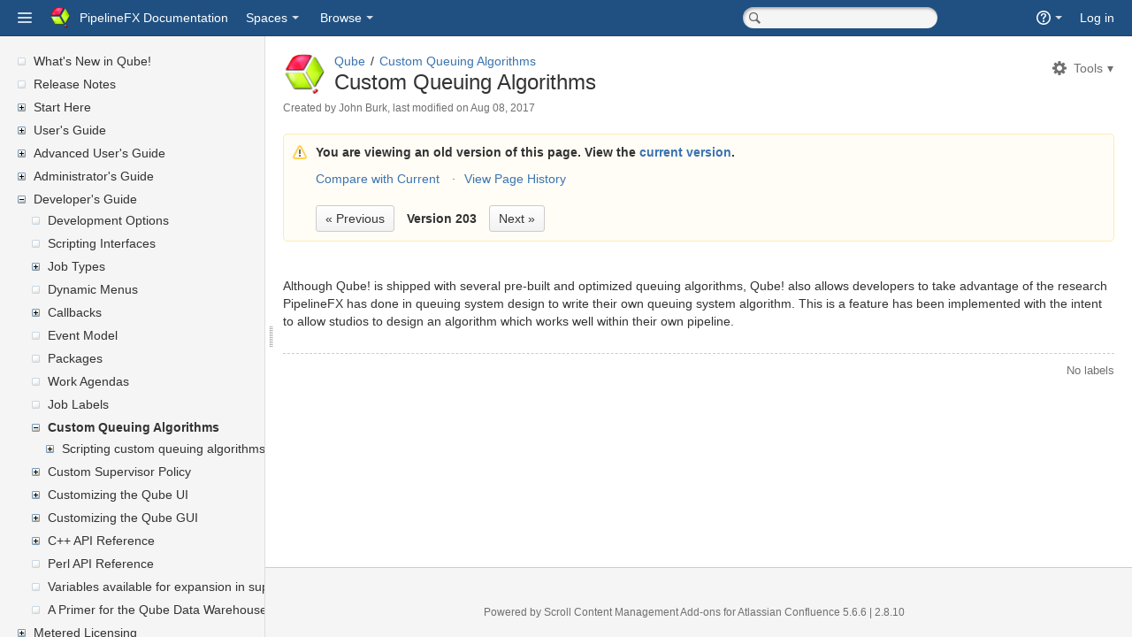

--- FILE ---
content_type: text/html;charset=UTF-8
request_url: http://docs.pipelinefx.com/pages/viewpage.action?pageId=8655183&navigatingVersions=true
body_size: 7773
content:
<!DOCTYPE html>
<html>
<head>


        
    
        
    <title>Custom Queuing Algorithms - Qube - PipelineFX Documentation</title>
    
        

                        
    
                        
    

    <meta http-equiv="X-UA-Compatible" content="IE=EDGE,chrome=IE7">
<meta charset="UTF-8">
<meta id="confluence-context-path" name="confluence-context-path" content="">
<meta id="confluence-base-url" name="confluence-base-url" content="http://docs.pipelinefx.com">

<meta id="atlassian-token" name="atlassian-token" content="5c6d5c3b0085b07793329248981abc00fd7b12fc">


<meta id="confluence-space-key" name="confluence-space-key" content="QUBE">
<script type="text/javascript">
        var contextPath = '';
</script>

    

    <meta name="confluence-request-time" content="1769311679720">
        
    
        
            <meta name="ajs-is-confluence-admin" content="false">
            <meta name="ajs-connection-timeout" content="10000">
            <meta name="ajs-discovered-plugin-features" content="$discoveredList">
            <meta name="ajs-use-keyboard-shortcuts" content="true">
            <meta name="ajs-keyboardshortcut-hash" content="bfb6b0e734a8caaa04ddff8f76b5cf2c">
            <meta name="gliffy-license-type" content="LicenseType&lt;COMMERCIAL&gt;">
<meta name="gliffy-license-quantity" content="10">

            <script type="text/x-template" title="gliffy-webpanel-footer">
        <div class="gliffy-webpanel-footer"><span></span></div>
</script>


            

    
            
    
    
            <meta name="ajs-page-id" content="8655183">
            <meta name="ajs-latest-page-id" content="4237947">
            <meta name="ajs-content-type" content="page">
            <meta name="ajs-page-title" content="Custom Queuing Algorithms">
            <meta name="ajs-parent-page-id" content="">
            <meta name="ajs-space-key" content="QUBE">
            <meta name="ajs-space-name" content="Qube">
            <meta name="ajs-from-page-title" content="">
            <meta name="ajs-can-remove-page" content="false">
            <meta name="ajs-editor.loader.comment.resources" content="&lt;link type=&quot;text/css&quot; rel=&quot;stylesheet&quot; href=&quot;/s/d41d8cd98f00b204e9800998ecf8427e-CDN/en_GB/5639/a252d7f5e75d7a8bf7047b4b2c92f71a56a8f048.57/c943b9b5c77015e2a928cffb26b6aac3/_/download/contextbatch/css/comment-editor/batch.css&quot; media=&quot;all&quot;&gt;
">
            <meta name="ajs-context-path" content="">
            <meta name="ajs-base-url" content="http://docs.pipelinefx.com">
            <meta name="ajs-version-number" content="5.6.6">
            <meta name="ajs-build-number" content="5639">
            <meta name="ajs-remote-user" content="">
            <meta name="ajs-current-user-fullname" content="">
            <meta name="ajs-current-user-avatar-url" content="">
            <meta name="ajs-static-resource-url-prefix" content="/s/en_GB/5639/a252d7f5e75d7a8bf7047b4b2c92f71a56a8f048.57/_">
            <meta name="ajs-global-settings-attachment-max-size" content="104857600">
            <meta name="ajs-user-locale" content="en_GB">
            <meta name="ajs-enabled-dark-features" content="notification.plugin.api.enabled.com.atlassian.confluence.event.events.content.page.async.PageEditedEvent,notification.plugin.api.enabled.com.atlassian.confluence.event.events.content.blogpost.BlogPostCreateEvent,notification.plugin.api.enabled.com.atlassian.confluence.plugins.tasklist.event.SendTaskEmailEvent,notification.plugin.api.enabled.com.atlassian.confluence.event.events.content.comment.CommentUpdateEvent,notification.plugin.api.enabled.com.atlassian.confluence.event.events.content.comment.CommentCreateEvent,notification.plugin.api.enabled.com.atlassian.confluence.event.events.content.page.async.PageMovedEvent,notification.plugin.api.enabled.com.atlassian.confluence.event.events.follow.FollowEvent,notification.plugin.api.enabled.com.atlassian.confluence.plugins.sharepage.api.ShareContentEvent,notification.plugin.api.enabled.com.atlassian.confluence.event.events.content.blogpost.BlogPostUpdateEvent,notification.plugin.api.enabled.com.atlassian.confluence.plugins.mentions.api.ConfluenceMentionEvent,notification.plugin.api.enabled.com.atlassian.confluence.event.events.content.attachment.AttachmentBatchUploadCompletedEvent,notification.plugin.api.enabled.com.atlassian.confluence.event.events.security.ForgotPasswordEvent,notification.plugin.api.enabled.com.atlassian.confluence.event.events.content.page.async.PageCreatedEvent,notification.plugin.api.enabled.com.atlassian.confluence.event.events.like.LikeCreatedEvent,notification.plugin.api.enabled.com.atlassian.confluence.event.events.content.blogpost.BlogPostMovedEvent">
            <meta name="ajs-atl-token" content="5c6d5c3b0085b07793329248981abc00fd7b12fc">
            <meta name="ajs-confluence-flavour" content="VANILLA">
            <meta name="ajs-user-date-pattern" content="dd MMM yyyy">
            <meta name="ajs-editor.loader.resources" content="&lt;link type=&quot;text/css&quot; rel=&quot;stylesheet&quot; href=&quot;/s/d41d8cd98f00b204e9800998ecf8427e-CDN/en_GB/5639/a252d7f5e75d7a8bf7047b4b2c92f71a56a8f048.57/33ec24484997b78283b2a35749f34055/_/download/contextbatch/css/editor,macro-browser,fullpage-editor,-viewcontent,-atl.general,-main,-page/batch.css&quot; media=&quot;all&quot;&gt;
&lt;link type=&quot;text/css&quot; rel=&quot;stylesheet&quot; href=&quot;/s/d41d8cd98f00b204e9800998ecf8427e-CDN/en_GB/5639/a252d7f5e75d7a8bf7047b4b2c92f71a56a8f048.57/33ec24484997b78283b2a35749f34055/_/download/contextbatch/css/editor,macro-browser,fullpage-editor,-viewcontent,-atl.general,-main,-page/batch.css?media=%28max-width%3A+1450px%29&quot; media=&quot;(max-width: 1450px)&quot;&gt;
&lt;!--[if lt IE 9]&gt;
&lt;link type=&quot;text/css&quot; rel=&quot;stylesheet&quot; href=&quot;/s/d41d8cd98f00b204e9800998ecf8427e-CDN/en_GB/5639/a252d7f5e75d7a8bf7047b4b2c92f71a56a8f048.57/33ec24484997b78283b2a35749f34055/_/download/contextbatch/css/editor,macro-browser,fullpage-editor,-viewcontent,-atl.general,-main,-page/batch.css?conditionalComment=lt+IE+9&quot; media=&quot;all&quot;&gt;
&lt;![endif]--&gt;
&lt;script type=&quot;text/javascript&quot; src=&quot;/s/da6ea0d3b2647c6f6553fd74a08b4020-CDN/en_GB/5639/a252d7f5e75d7a8bf7047b4b2c92f71a56a8f048.57/33ec24484997b78283b2a35749f34055/_/download/contextbatch/js/editor,macro-browser,fullpage-editor,-viewcontent,-atl.general,-main,-page/batch.js?locale=en-GB&quot; &gt;&lt;/script&gt;
">
            <meta name="ajs-date.format" content="MMM dd, yyyy">
    
    <link rel="shortcut icon" href="/s/en_GB/5639/a252d7f5e75d7a8bf7047b4b2c92f71a56a8f048.57/_/favicon.ico">
    <link rel="icon" type="image/x-icon" href="/s/en_GB/5639/a252d7f5e75d7a8bf7047b4b2c92f71a56a8f048.57/_/favicon.ico">

<link rel="search" type="application/opensearchdescription+xml" href="/opensearch/osd.action" title="PipelineFX Documentation"/>

<script>
window.WRM=window.WRM||{};window.WRM._unparsedData=window.WRM._unparsedData||{};
WRM._unparsedData["com.atlassian.plugins.atlassian-plugins-webresource-plugin:context-path.context-path"]="\"\"";
WRM._unparsedData["com.atlassian.confluence.plugins.confluence-license-banner:confluence-license-banner-resources.license-details"]="{\"daysBeforeLicenseExpiry\":0,\"daysBeforeMaintenanceExpiry\":0,\"showLicenseExpiryBanner\":false,\"showMaintenanceExpiryBanner\":false,\"renewUrl\":null,\"salesEmail\":null}";
</script>
<link type="text/css" rel="stylesheet" href="/s/d41d8cd98f00b204e9800998ecf8427e-CDN/en_GB/5639/a252d7f5e75d7a8bf7047b4b2c92f71a56a8f048.57/4131/_/download/superbatch/css/batch.css?build-number=5639" media="all">
<link type="text/css" rel="stylesheet" href="/s/d41d8cd98f00b204e9800998ecf8427e-CDN/en_GB/5639/a252d7f5e75d7a8bf7047b4b2c92f71a56a8f048.57/4131/_/download/superbatch/css/batch.css?media=print" media="print">
<!--[if lt IE 9]>
<link type="text/css" rel="stylesheet" href="/s/d41d8cd98f00b204e9800998ecf8427e-CDN/en_GB/5639/a252d7f5e75d7a8bf7047b4b2c92f71a56a8f048.57/4131/_/download/superbatch/css/batch.css?conditionalComment=lt+IE+9" media="all">
<![endif]-->
<!--[if lte IE 8]>
<link type="text/css" rel="stylesheet" href="/s/d41d8cd98f00b204e9800998ecf8427e-CDN/en_GB/5639/a252d7f5e75d7a8bf7047b4b2c92f71a56a8f048.57/4131/_/download/superbatch/css/batch.css?conditionalComment=lte+IE+8" media="all">
<![endif]-->
<!--[if lte IE 9]>
<link type="text/css" rel="stylesheet" href="/s/d41d8cd98f00b204e9800998ecf8427e-CDN/en_GB/5639/a252d7f5e75d7a8bf7047b4b2c92f71a56a8f048.57/4131/_/download/superbatch/css/batch.css?conditionalComment=lte+IE+9" media="all">
<![endif]-->
<link type="text/css" rel="stylesheet" href="/s/6c0981174e94142364564819dc0d1413-T/en_GB/5639/a252d7f5e75d7a8bf7047b4b2c92f71a56a8f048.57/fa9aab4e42c0b5e92d831a16913fc5b8/_/download/contextbatch/css/atl.confluence.plugins.pagetree-desktop,main,viewcontent,atl.general,page/batch.css?highlightactions=true&amp;locale=en-GB&amp;flavour=VANILLA&amp;hostenabled=true" media="all">
<!--[if lt IE 9]>
<link type="text/css" rel="stylesheet" href="/s/6c0981174e94142364564819dc0d1413-T/en_GB/5639/a252d7f5e75d7a8bf7047b4b2c92f71a56a8f048.57/fa9aab4e42c0b5e92d831a16913fc5b8/_/download/contextbatch/css/atl.confluence.plugins.pagetree-desktop,main,viewcontent,atl.general,page/batch.css?conditionalComment=lt+IE+9&amp;highlightactions=true&amp;locale=en-GB&amp;flavour=VANILLA&amp;hostenabled=true" media="all">
<![endif]-->
<link type="text/css" rel="stylesheet" href="/s/d41d8cd98f00b204e9800998ecf8427e-T/en_GB/5639/a252d7f5e75d7a8bf7047b4b2c92f71a56a8f048.57/2.8.10/_/download/batch/com.k15t.scroll.scroll-platform:variant-webresources/com.k15t.scroll.scroll-platform:variant-webresources.css" media="all">
<link type="text/css" rel="stylesheet" href="/s/d41d8cd98f00b204e9800998ecf8427e-T/en_GB/5639/a252d7f5e75d7a8bf7047b4b2c92f71a56a8f048.57/5.6.2/_/download/batch/confluence.extra.jira:web-resources-adg/confluence.extra.jira:web-resources-adg.css" media="all">
<link type="text/css" rel="stylesheet" href="/s/d41d8cd98f00b204e9800998ecf8427e-T/en_GB/5639/a252d7f5e75d7a8bf7047b4b2c92f71a56a8f048.57/2.8.10/_/download/batch/com.k15t.scroll.scroll-platform:settings-webresources/com.k15t.scroll.scroll-platform:settings-webresources.css" media="all">
<script type="text/javascript" src="/s/8600a1eb7dd6d42cf8cee180667230a2-CDN/en_GB/5639/a252d7f5e75d7a8bf7047b4b2c92f71a56a8f048.57/4131/_/download/superbatch/js/batch.js?build-number=5639&amp;locale=en-GB" ></script>
<!--[if lte IE 8]>
<script type="text/javascript" src="/s/6c0981174e94142364564819dc0d1413-CDN/en_GB/5639/a252d7f5e75d7a8bf7047b4b2c92f71a56a8f048.57/4131/_/download/superbatch/js/batch.js?conditionalComment=lte+IE+8&amp;locale=en-GB" ></script>
<![endif]-->
<script type="text/javascript" src="/s/7757fb85402055b9296a0df7ea82324e-T/en_GB/5639/a252d7f5e75d7a8bf7047b4b2c92f71a56a8f048.57/fa9aab4e42c0b5e92d831a16913fc5b8/_/download/contextbatch/js/atl.confluence.plugins.pagetree-desktop,main,viewcontent,atl.general,page/batch.js?locale=en-GB&amp;highlightactions=true&amp;flavour=VANILLA&amp;hostenabled=true" ></script>
<script type="text/javascript" src="/s/d41d8cd98f00b204e9800998ecf8427e-CDN/en_GB/5639/a252d7f5e75d7a8bf7047b4b2c92f71a56a8f048.57/bd40ce4864dd642ce4779793a8ad688f/_/download/contextbatch/js/atl.comments/batch.js" ></script>
<script type="text/javascript" src="/s/6c0981174e94142364564819dc0d1413-T/en_GB/5639/a252d7f5e75d7a8bf7047b4b2c92f71a56a8f048.57/2.8.10/_/download/batch/com.k15t.scroll.scroll-platform:variant-webresources/com.k15t.scroll.scroll-platform:variant-webresources.js?locale=en-GB" ></script>
<script type="text/javascript" src="/s/6c0981174e94142364564819dc0d1413-T/en_GB/5639/a252d7f5e75d7a8bf7047b4b2c92f71a56a8f048.57/2.8.10/_/download/batch/com.k15t.scroll.scroll-platform:settings-webresources/com.k15t.scroll.scroll-platform:settings-webresources.js?locale=en-GB" ></script>
<link type="text/css" rel="stylesheet" href="/s/en_GB/5639/a252d7f5e75d7a8bf7047b4b2c92f71a56a8f048.57/5/_/styles/colors.css?spaceKey=QUBE" media="all">
<link type="text/css" rel="stylesheet" href="/s/en_GB/5639/a252d7f5e75d7a8bf7047b4b2c92f71a56a8f048.57/2.8.10/_/download/resources/com.k15t.scroll.scroll-platform:sv-theme/default-theme.css" media="all">
<link type="text/css" rel="stylesheet" href="/s/en_GB/5639/a252d7f5e75d7a8bf7047b4b2c92f71a56a8f048.57/2.8.10/_/download/resources/com.k15t.scroll.scroll-platform:sv-theme/theme.css" media="all">
<link type="text/css" rel="stylesheet" href="/s/en_GB/5639/a252d7f5e75d7a8bf7047b4b2c92f71a56a8f048.57/2.8.10/_/download/resources/com.k15t.scroll.scroll-platform:sv-theme/theme-conf4.css" media="all">
<link type="text/css" rel="stylesheet" href="/s/en_GB/5639/a252d7f5e75d7a8bf7047b4b2c92f71a56a8f048.57/2.8.10/_/download/resources/com.k15t.scroll.scroll-platform:sv-theme/theme-ie9.css" media="all">
<script type="text/javascript" src="/s/en_GB/5639/a252d7f5e75d7a8bf7047b4b2c92f71a56a8f048.57/2.8.10/_/download/resources/com.k15t.scroll.scroll-platform:sv-theme/theme.js" ></script>
<script type="text/javascript" src="/s/en_GB/5639/a252d7f5e75d7a8bf7047b4b2c92f71a56a8f048.57/2.8.10/_/download/resources/com.k15t.scroll.scroll-platform:sv-theme/jquery.cookie.js" ></script>
<script type="text/javascript" src="/s/en_GB/5639/a252d7f5e75d7a8bf7047b4b2c92f71a56a8f048.57/2.8.10/_/download/resources/com.k15t.scroll.scroll-platform:sv-theme/jquery.splitter-1.5.1.js" ></script>


        
        <style>
  #com-atlassian-confluence #children-section {
    display: none;
  }
</style>

    
                <link rel="canonical" href="http://docs.pipelinefx.com/display/QUBE/Custom+Queuing+Algorithms">
        <link rel="shortlink" href="http://docs.pipelinefx.com/x/TxGE">
    <meta name="wikilink" content="[null:Custom Queuing Algorithms]">
    <meta name="page-version" content="203">

</head>

<body             onload="placeFocus()"
     id="com-atlassian-confluence"
                    class="sv-theme sv-aui sv-conf5  
        sv-perm-view 
     aui-theme-default aui-layout">


        
            <div id='stp-licenseStatus-banner'></div>
    <div id="full-height-container">
    <div id="header-precursor">
        
                    </div>






<header id="header" role="banner">
    <nav class="aui-header aui-dropdown2-trigger-group" role="navigation"><div class="aui-header-inner"><div class="aui-header-before"><a class="aui-dropdown2-trigger app-switcher-trigger" aria-owns="app-switcher" aria-haspopup="true" tabindex="0"><span class="aui-icon aui-icon-small aui-iconfont-appswitcher">Linked Applications</span></a><div id="app-switcher" class="aui-dropdown2 aui-style-default"><div class="app-switcher-loading">Loading&hellip;</div></div><script>
            (function (NL) {
                var initialise = function () {
                    // For some milestones of AUI, the atlassian soy namespace was renamed to aui. Handle that here by ensuring that window.atlassian is defined.
                    window.atlassian = window.atlassian || window.aui;
                    new NL.AppSwitcher({
                        dropdownContents: '#app-switcher'
                    });
                };
                if (NL.AppSwitcher) {
                    initialise();
                } else {
                    NL.onInit = initialise;
                }
            }(window.NL = (window.NL || {})));
            window.NL.isUserAdmin = false</script></div><div class="aui-header-primary"><h1 id="logo" class="aui-header-logo aui-header-logo-custom"><a href="/"><img src="/s/en_GB/5639/a252d7f5e75d7a8bf7047b4b2c92f71a56a8f048.57/_/images/logo/confluence-logo.png" alt="PipelineFX Documentation" /><span class="aui-header-logo-text">PipelineFX Documentation</span></a></h1><ul class="aui-nav">
                            <li>
            
        
        
<a  id="space-directory-link" href="/spacedirectory/view.action"  class=" aui-nav-imagelink"   title="Spaces">
            <span>Spaces</span>
    </a>
        </li>
                            <li id="browseMenu" role="menu">
            
    
        <a id="browse-menu-link" class="aui-nav-link aui-dropdown2-trigger" href="#" aria-haspopup="true" aria-owns="browse-menu-link-content" title="Browse">
        <span class="browse">Browse</span>
    </a>
    <nav id="browse-menu-link-content" class="aui-dropdown2 aui-style-default" aria-hidden="true">
                    <div class="aui-dropdown2-section">
                                    <strong></strong>
                                <ul  id="browse-menu-link-leading" class="aui-list-truncate section-leading first">
                                            <li>
    
            
<a  id="space-pages-link" href="/pages/listpages.action?key=QUBE" class="    "      title="Browse pages in the Qube space" >
        Pages
</a>
</li>
                                            <li>
    
            
<a  id="space-blogposts-link" href="/pages/viewrecentblogposts.action?key=QUBE" class="    "      title="Browse blogs in the Qube space" >
        Blog
</a>
</li>
                                            <li>
    
            
<a  id="space-labels-link" href="/labels/listlabels-heatmap.action?key=QUBE" class="    "      title="Browse labels in the Qube space" >
        Labels
</a>
</li>
                                            <li>
    
            
<a  id="space-advanced-link" href="/spaces/viewspacesummary.action?key=QUBE" class="    "      title="Browse additional space functions in the Qube space" >
        Space Operations
</a>
</li>
                                    </ul>
            </div>
            </nav>
    
        </li>
        </ul>
</div><div class="aui-header-secondary"><ul class="aui-nav">
                        <li>
        <form id="quick-search" class="aui-quicksearch dont-default-focus header-quicksearch" action="/dosearchsite.action" method="get"><fieldset><input type="hidden" name="where" value="QUBE"/><input type="hidden" name="spaceSearch" value="true"/><label for="quick-search-query" class="assistive">Quick Search</label><input id="quick-search-query" class="text app-search search quick-search-query" type="text" accessKey="q" autocomplete="off" name="queryString" title="Quick Search" placeholder="Search space" /><input id="quick-search-submit" class="quick-search-submit" type="submit" value="Search"/><div class="aui-dd-parent quick-nav-drop-down"></div></fieldset></form>
    </li>
        <li>
            
        <a id="help-menu-link" class="aui-nav-link aui-dropdown2-trigger" href="#" aria-haspopup="true" aria-owns="help-menu-link-content" title="Help">
        <span class="aui-icon aui-icon-small aui-iconfont-help">Help</span>
    </a>
    <nav id="help-menu-link-content" class="aui-dropdown2 aui-style-default" aria-hidden="true">
                    <div class="aui-dropdown2-section">
                                    <strong></strong>
                                <ul  id="help-menu-link-leading" class="aui-list-truncate section-leading first">
                                            <li>
        
            
<a  id="confluence-help-link" href="https://docs.atlassian.com/confluence/docs-56/Getting+Help+And+Support" class="    "      title="Visit the Confluence documentation home"  target="_blank"
>
        Online Help
</a>
</li>
                                            <li>
    
                
<a  id="keyboard-shortcuts-link" href="#" class="    "      title="View available keyboard shortcuts" >
        Keyboard Shortcuts
</a>
</li>
                                            <li>
    
            
<a  id="feed-builder-link" href="/dashboard/configurerssfeed.action" class="    "      title="Create your custom RSS feed." >
        Feed Builder
</a>
</li>
                                            <li>
    
            
<a  id="whats-new-menu-link" href="https://docs.atlassian.com/confluence/docs-56/whatsnew/iframe" class="    "      title="" >
        What’s new
</a>
</li>
                                            <li>
    
                
<a  id="gadget-directory-link" href="#" class="   user-item administration-link "      title="Browse gadgets provided by Confluence" >
        Available Gadgets
</a>
</li>
                                            <li>
    
            
<a  href="/com.k15t.scroll.platform/about.action" class="   sv-getstarted "      title="" >
        About Scroll Versions
</a>
</li>
                                            <li>
    
            
<a  id="confluence-about-link" href="/aboutconfluencepage.action" class="    "      title="Get more information about Confluence" >
        About Confluence
</a>
</li>
                                    </ul>
            </div>
            </nav>
    
    </li>
        <li>
                
    
    </li>
        <li>
            
    </li>
        <li>
                                            <li>
        
            
<a  id="login-link" href="/login.action?os_destination=%2Fpages%2Fviewpage.action%3FpageId%3D8655183%26navigatingVersions%3Dtrue" class="   user-item login-link "      title="" >
        Log in
</a>
</li>
                        
    </li>
    </ul>
</div></div><!-- .aui-header-inner--></nav><!-- .aui-header -->
    <br class="clear">
</header>


        <div class="sv-theme-splitter">                                           <div class="sv-theme-navigation-container">                                 <div class="sv-theme-navigation gradient">                                    
                            








<div class="sv-spinner sv-pagetree-loader"></div>

<div class="sv-pagetree "
     data-root-scroll-page-id="405BE23F014B092BD1281F093723DD24"
     data-root-page-id="4237582"
     data-space-key="QUBE"
     data-version-id="current"
     data-variant-id="all"
     data-language-key="en"
     data-expanded-scroll-page-id="405BE23F014B092BF976E9ED0C403884"
     data-expanded-page-id="4237947"
     data-is-show-unavailable-pages="true"
     data-is-remember-tree-state="true"
     data-sort-by="position"
     data-reverse-order="false"
     data-start-depth="1"
     data-is-show-toplevel="false"
     data-is-show-unavailable="true">
    <div class="error" style="clear: both;"></div>
    <ul class="children"></ul>
</div>

            
            </div>                                                                 </div>                                                                   <div class="sv-theme-content-container">                                     <div class="sv-theme-content">                                                 

<div id="" class="sv-banner" style="display: none;">
</div>
                     
                            <div class="sv-content-header">
                
            </div>
            
    
<div id="main"  class="aui-page-panel" >
    <div id="main-header">
        
        
    <div id="navigation" class="content-navigation view">
                    <ul class="ajs-menu-bar">
                                    
                    
        <li class="normal ajs-menu-item">
        <a id="action-menu-link" class="action ajs-menu-title aui-dropdown2-trigger" href="#" aria-haspopup="true" aria-owns="action-menu" data-container="#navigation"><span><span>Tools</span></span></a>         <div id="action-menu" class="aui-dropdown2 aui-style-default">
                            <ul  id="action-menu-primary"                     class="section-primary first aui-dropdown2-section">
                                            <li>

    
        
                            
    
    
    <a  id="action-view-history-link" href="/pages/viewpreviousversions.action?pageId=8655183" rel="nofollow"  class="action-view-history"   title="">
                <span>Page History</span>    </a>
</li>
                                </ul>
                            <ul  id="action-menu-secondary"                     class="section-secondary aui-dropdown2-section">
                                            <li>

    
        
                            
    
    
    <a  id="view-page-info-link" href="/pages/viewinfo.action?pageId=8655183" rel="nofollow"  class="action-view-info"   title="">
                <span>Page Information</span>    </a>
</li>
                                        <li>

    
        
                            
    
    
    <a  id="view-in-hierarchy-link" href="/pages/listpages-dirview.action?key=$page.space.key&amp;openId=8655183#selectedPageInHierarchy" rel="nofollow"  class=""   title="">
                <span>View in Hierarchy</span>    </a>
</li>
                                        <li>

    
        
                            
    
    
    <a  id="action-view-source-link" href="/plugins/viewsource/viewpagesrc.action?pageId=8655183" rel="nofollow"  class="action-view-source popup-link"   title="">
                <span>View Source</span>    </a>
</li>
                                        <li>

    
        
                            
    
    
    <a  id="action-export-pdf-link" href="/spaces/flyingpdf/pdfpageexport.action?pageId=8655183" rel="nofollow"  class=""   title="">
                <span>Export to PDF</span>    </a>
</li>
                                        <li>

    
        
                            
    
    
    <a  id="com-k15t-confluence-scroll-pdf-launcher" href="/pages/viewpage.action?pageId=8655183" rel="nofollow"  class=""   title="">
                <span>Export to PDF</span>    </a>
</li>
                                </ul>
                            <ul  id="action-menu-modify"                     class="section-modify aui-dropdown2-section">
                                            <li>

    
        
                            
    
    
    <a  id="treecopy-action" href="/plugins/treecopy/setnames.action?pageId=8655183" rel="nofollow"  class=""   title="">
                <span>Copy Page Tree</span>    </a>
</li>
                                </ul>
                    </div>
    </li>
            </ul>
    </div>

        
                <h1 id="title-heading" class="pagetitle with-breadcrumbs">
                            <div class="space-logo " data-key="QUBE" data-name="Qube" data-entity-type="confluence.space">
            <a><img class="logo global custom" src="/download/attachments/720904/global.logo?version=3&amp;modificationDate=1350096963000&amp;api=v2" alt=""></a>
        </div>            
                            <div id="breadcrumb-section">
                    
    
    
    <ol id="breadcrumbs">
                    
                
        <li class="first" >
                

                    <span class=""><a href="/display/QUBE/Qube%21+Documentation">Qube</a></span>
                            
                
        <li>
                

                    <span class=""><a href="/pages/viewpage.action?pageId=8655183">Custom Queuing Algorithms</a></span>
                </ol>


                </div>
            
            <span id="title-text" class="with-breadcrumbs">
                            
            <a href="/pages/viewpage.action?pageId=8655183">Custom Queuing Algorithms</a>
                                
                        </span>
        </h1>
    </div>

    

    
    
    
    
    

        




        













    
    
        
    
    
                    
    

    


<div id="content" class="page view">
    

<div id="action-messages">
                        </div>



        <script type="text/x-template" title="searchResultsGrid">
    <table class="aui">
        <thead>
            <tr class="header">
                <th class="search-result-title">Page Title</th>
                <th class="search-result-space">Space</th>
                <th class="search-result-date">Updated</th>
            </tr>
        </thead>
    </table>
</script>
<script type="text/x-template" title="searchResultsGridCount">
    <p class="search-result-count">{0}</p>
</script>
<script type="text/x-template" title="searchResultsGridRow">
    <tr class="search-result">
        <td class="search-result-title"><a href="{1}" class="content-type-{2}"><span>{0}</span></a></td>
        <td class="search-result-space"><a class="space" href="/display/{4}/" title="{3}">{3}</a></td>
        <td class="search-result-date"><span class="date" title="{6}">{5}</span></td>
    </tr>
</script>
        
    
    
        <fieldset class="hidden parameters">
            <input type="hidden" title="parentPageId" value="">
        </fieldset>

        
                            
    

                    

                    
        
                            <div class="page-metadata">
                <ul>
                                            <li class="page-metadata-item noprint">

    
            
                            
    
    
    <a  id="content-metadata-page-restrictions" href="#" rel="nofollow"  class="hidden"   title="Restrictions apply">
                    <img alt="" src="/download/resources/com.atlassian.confluence.plugins.confluence-page-banner:page-banner-resources/images/red_padlock.png" height="16" width="16" title="">
                <span></span>    </a>
</li>
                                        <li class="page-metadata-modification-info">
                        
        
    
        
    
        
        
            Created by <span class='author'>     <a href="    /display/~jburk
"
                       class="url fn"
                            >John Burk</a></span>, last modified on <a class='last-modified' title='Aug 08, 2017 14:32' href='/pages/diffpagesbyversion.action?pageId=8655183&amp;selectedPageVersions=202&amp;selectedPageVersions=203'>Aug 08, 2017</a>
                        </li>
                </ul>
            </div>
        
                

                                <div id="page-history-warning" class="aui-message warning">
        <p>
            <span class="aui-icon icon-warning"></span>
            <strong>You are viewing an old version of this page. View the <strong><a href="/display/QUBE/Custom+Queuing+Algorithms">current version</a>.</strong></strong>
        </p>
        <p class="page-history-view">
            <a href="/pages/diffpagesbyversion.action?pageId=4237947&amp;originalVersion=203&amp;revisedVersion=237">Compare with Current</a>
                        <a href="/pages/viewpreviousversions.action?pageId=4237947">View Page History</a>
        </p>
        <p class="version-navigation-block">
                            <a class="version-navigation aui-button view-historical-version-trigger" href="/pages/viewpage.action?pageId=8655176&amp;navigatingVersions=true">&laquo; Previous</a>
            
            <span class="current-version-margin">
                                    <strong> Version 203</strong>
                            </span>

                            <a class="version-navigation aui-button view-historical-version-trigger" href="/pages/viewpage.action?pageId=8655287&amp;navigatingVersions=true">Next &raquo;</a>
            
        </p>
    </div>
            
        <fieldset class="hidden parameters">
                        <input type="hidden" title="browsePageTreeMode" value="view">
        </fieldset>

        <div class="wiki-content">
                           
        <p><br class="atl-forced-newline" />Although Qube! is shipped with several pre-built and optimized queuing algorithms, Qube! also allows developers to take advantage of the research PipelineFX has done in queuing system design to write their own queuing system algorithm. This is a feature has been implemented with the intent to allow studios to design an algorithm which works well within their own pipeline.</p><p></p>

                
        
    
        </div>

        <!--
<rdf:RDF xmlns:rdf="http://www.w3.org/1999/02/22-rdf-syntax-ns#"
         xmlns:dc="http://purl.org/dc/elements/1.1/"
         xmlns:trackback="http://madskills.com/public/xml/rss/module/trackback/">
         <rdf:Description
    rdf:about="http://docs.pipelinefx.com/pages/viewpage.action?pageId=8655183"
    dc:identifier="http://docs.pipelinefx.com/pages/viewpage.action?pageId=8655183"
    dc:title="Custom Queuing Algorithms"
    trackback:ping="http://docs.pipelinefx.com/rpc/trackback/8655183"/>
</rdf:RDF>
-->

        <script type="text/x-template" title="labels-dialog-div">
        <div id="labels-dialog">
        <div class="labels-editor">
            <form method="GET" action="" id="add-labels-form" class="aui">
                <div id="labelOperationErrorContainer">
                    <span class="error"><span class="errorMessage" id="labelOperationErrorMessage"></span></span>
                </div>
    
                <div id="label-input-fields">
                    <input autocomplete="off" id="labelsString" name="labelsString" value="" class="text">
                    <input id="add-labels-editor-button" type="submit" class="add-labels aui-button" value="Add">
                </div>
                <div id="labelsAutocompleteList" class="aui-dd-parent resize-to-input" style="width: 417px"></div>
                <div id="dialog-label-list">
                    <!-- DIV placeholder for labels list, is copied into in labels-dialog.js -->
                </div>
                <div id="waitImageAndStatus">
                    <img class="waiting" alt="Please wait" src="/s/en_GB/5639/a252d7f5e75d7a8bf7047b4b2c92f71a56a8f048.57/_/images/icons/wait.gif">&nbsp;
                    <span id="labelOperationStatus" class="smalltext"></span>
                </div>
                <div class="labels-tip"></div>
            </form>
        </div>
        <div style="display: none;">
            <div class="labels-section-content content-column" entityid="8655183" entitytype="page">
	<div class="labels-content">
		
    <ul class="label-list ">
            <li class="no-labels-message">
            No labels
        </li>
            </ul>

    </div>
</div>        </div>
    </div>
</script>
            
    



<div id="labels-section" class="pageSection group">
    <div class="labels-section-content content-column" entityid="8655183" entitytype="page">
	<div class="labels-content">
		
    <ul class="label-list label-list-right ">
            <li class="no-labels-message">
            No labels
        </li>
            </ul>

    </div>
</div></div>


            




            
    








                    
    
<div id="comments-section" class="pageSection group">
        
    
    
    
            <div class="bottom-comment-panels comment-panels">
                                    
    


    
            </div>
    
    </div>


            
</div>


    




    
    

    
    
    











    




    
    

    
    
    




                  
    
                  
    
        
        

        

        

        



    <br class="clear">
</div>

                    
                            <div class="sv-content-footer">
                
            </div>
            
                                    


<div id="footer">

    <section class="footer-body">

                                                                    
        

        <ul id="poweredby">
            <li class="noprint">
                Powered by <a href="http://www.k15t.com/">Scroll Content Management Add-ons</a> for
                <a href="http://www.atlassian.com/software/confluence">Atlassian Confluence 5.6.6 </a> | 2.8.10
            </li>
            <li class="print-only">Powered by Scroll Content Management Add-ons for Atlassian Confluence.</li>
        </ul>

        

                    <script type="text/javascript">
AJS.toInit(function(){
	AJS.$('#quick-search').append('&lt;input type="hidden" name="type" value="page"&gt;');
});
</script>
        
    </section>

</div>
                            </div>                                                                 </div>                                                               </div>                                                                 


</div>
</body>
</html>


--- FILE ---
content_type: text/css;charset=UTF-8
request_url: http://docs.pipelinefx.com/s/d41d8cd98f00b204e9800998ecf8427e-CDN/en_GB/5639/a252d7f5e75d7a8bf7047b4b2c92f71a56a8f048.57/4131/_/download/superbatch/css/batch.css?build-number=5639
body_size: 138424
content:
/* module-key = 'com.atlassian.auiplugin:aui-reset', location = 'css/aui-reset.css' */
html,body,p,div,h1,h2,h3,h4,h5,h6,img,pre,form,fieldset{margin:0;padding:0;}ul,ol,dl{margin:0;}img,fieldset{border:0;}@-moz-document url-prefix(){img{font-size:0;}img:-moz-broken{font-size:inherit;}}
/* module-key = 'com.atlassian.auiplugin:aui-page-typography', location = 'css/aui-page-typography.css' */
body{color:#333;font-family:Arial,sans-serif;font-size:14px;line-height:1.42857142857143;}[lang=en]{font-family:Arial,sans-serif;}[lang=ja]{font-family:"Hiragino Kaku Gothic Pro","ヒラギノ角ゴ Pro W3","メイリオ",Meiryo,"ＭＳ Ｐゴシック",Verdana,Arial,sans-serif;}p,ul,ol,dl,h1,h2,h3,h4,h5,h6,blockquote,pre,form.aui,table.aui,.aui-tabs,.aui-panel,.aui-group{margin:10px 0 0 0;}p:first-child,ul:first-child,ol:first-child,dl:first-child,h1:first-child,h2:first-child,h3:first-child,h4:first-child,h5:first-child,h6:first-child,blockquote:first-child,pre:first-child,form.aui:first-child,table.aui:first-child,.aui-tabs:first-child,.aui-panel:first-child,.aui-group:first-child{margin-top:0;}h1{font-size:24px;font-weight:normal;line-height:1.25;margin:30px 0 0 0;}h2{font-size:20px;font-weight:normal;line-height:1.5;margin:30px 0 0 0;}h3{font-size:16px;line-height:1.5;margin:30px 0 0 0;}h4{font-size:14px;line-height:1.42857142857143;margin:20px 0 0 0;}h5{color:#707070;font-size:12px;line-height:1.66666666666667;margin:20px 0 0 0;text-transform:uppercase;}h6{color:#707070;font-size:12px;line-height:1.66666666666667;margin:20px 0 0 0;}h1:first-child,h2:first-child,h3:first-child,h4:first-child,h5:first-child,h6:first-child{margin-top:0;}h1+h2,h2+h3,h3+h4,h4+h5,h5+h6{margin-top:10px;}.aui-group>.aui-item>h1:first-child,.aui-group>.aui-item>h2:first-child,.aui-group>.aui-item>h3:first-child,.aui-group>.aui-item>h4:first-child,.aui-group>.aui-item>h5:first-child,.aui-group>.aui-item>h6:first-child{margin-top:20px;}.aui-group:first-child>.aui-item>h1:first-child,.aui-group:first-child>.aui-item>h2:first-child,.aui-group:first-child>.aui-item>h3:first-child,.aui-group:first-child>.aui-item>h4:first-child,.aui-group:first-child>.aui-item>h5:first-child,.aui-group:first-child>.aui-item>h6:first-child{margin-top:0;}small{color:#707070;font-size:12px;line-height:1.33333333333333;}code,kbd{font-family:monospace;}var,address,dfn,cite{font-style:italic;}cite:before{content:"\2014 \2009";}blockquote{border-left:1px solid #ccc;color:#707070;margin-left:19px;padding:10px 20px;}blockquote>cite{display:block;margin-top:10px;}q{color:#707070;}q:before{content:open-quote;}q:after{content:close-quote;}abbr{border-bottom:1px #707070 dotted;cursor:help;}
/* module-key = 'com.atlassian.auiplugin:aui-avatars', location = 'css/aui-avatars.css' */
.aui-avatar{-moz-box-sizing:border-box;box-sizing:border-box;display:inline-block;vertical-align:text-bottom;}.aui-avatar-inner{display:table-cell;vertical-align:middle;}.aui-avatar img{border-radius:3px;display:block;margin:0 auto;height:100%;width:100%;}.aui-avatar-xsmall,.aui-avatar-xsmall .aui-avatar-inner{height:16px;width:16px;}.aui-avatar-small,.aui-avatar-small .aui-avatar-inner{height:24px;width:24px;}.aui-avatar-medium,.aui-avatar-medium .aui-avatar-inner{height:32px;width:32px;}.aui-avatar-large,.aui-avatar-large .aui-avatar-inner{height:48px;width:48px;}.aui-avatar-xlarge,.aui-avatar-xlarge .aui-avatar-inner{height:64px;width:64px;}.aui-avatar-xxlarge,.aui-avatar-xxlarge .aui-avatar-inner{height:96px;width:96px;}.aui-avatar-xxxlarge,.aui-avatar-xxxlarge .aui-avatar-inner{height:128px;width:128px;}.aui-avatar-xsmall .aui-avatar-inner img{max-height:16px;max-width:16px;}.aui-avatar-small .aui-avatar-inner img{max-height:24px;max-width:24px;}.aui-avatar-medium .aui-avatar-inner img{max-height:32px;max-width:32px;}.aui-avatar-large .aui-avatar-inner img{max-height:48px;max-width:48px;}.aui-avatar-xlarge .aui-avatar-inner img{max-height:64px;max-width:64px;}.aui-avatar-xxlarge .aui-avatar-inner img{max-height:96px;max-width:96px;}.aui-avatar-xxxlarge .aui-avatar-inner img{max-height:128px;max-width:128px;}.aui-avatar-xxlarge img,.aui-avatar-xxxlarge img{border-radius:5px;}.aui-avatar-project{background-color:#fff;box-shadow:0 0 0 1px #ccc;position:relative;}.aui-avatar-project,.aui-avatar-project img{border-radius:100%;}.aui-avatar-project img{height:auto;max-height:100%;max-width:100%;width:auto;}.aui-avatar-project:before{border-radius:100%;border:1px solid #ccc;bottom:-1px;content:"";left:-1px;position:absolute;right:-1px;top:-1px;}
/* module-key = 'com.atlassian.auiplugin:aui-page-layout', location = 'css/aui-page-layout.css' */
.aui-header,#footer{clear:both;float:left;width:100%;}#content{-moz-box-sizing:border-box;-webkit-box-sizing:border-box;box-sizing:border-box;clear:both;position:relative;}#content:before{content:"";clear:both;display:table;}#footer .footer-body a{color:#707070;}#footer .footer-body>ul,#footer .footer-body>p{margin:10px 0 0 0;}#footer .footer-body>ul:first-child,#footer .footer-body>p:first-child{margin:0;}#footer .footer-body>ul{display:block;font-size:0;list-style:none;padding:0;}#footer .footer-body>ul>li{display:inline-block;font-size:12px;line-height:1.66666666666667;padding:0;white-space:nowrap;}#footer .footer-body>ul>li+li{margin-left:10px;}#footer .footer-body>ul>li:after{content:"\b7";margin-left:10px;speak:none;}#footer .footer-body>ul>li:last-child:after{display:none;}.aui-group{display:table;-moz-box-sizing:border-box;-webkit-box-sizing:border-box;box-sizing:border-box;border-spacing:0;table-layout:fixed;width:100%;}.aui-group>.aui-item{-moz-box-sizing:border-box;-webkit-box-sizing:border-box;box-sizing:border-box;display:table-cell;margin:0;vertical-align:top;}.aui-group>.aui-item+.aui-item{padding-left:20px;}.aui-layout .aui-group>header{display:table-caption;}.aui-group.aui-group-split>.aui-item{text-align:right;}.aui-group.aui-group-split>.aui-item:first-child{text-align:left;}.aui-group.aui-group-trio>.aui-item{text-align:left;}.aui-group.aui-group-trio>.aui-item+.aui-item{text-align:center;}.aui-group.aui-group-trio>.aui-item+.aui-item+.aui-item{text-align:right;}#content{margin:0;padding:0;}body{background:#f5f5f5;color:#333;}a{color:#3b73af;text-decoration:none;}a:focus,a:hover,a:active{text-decoration:underline;}#footer .footer-body{color:#707070;font-size:12px;margin:20px 0;padding:0 10px 21px 10px;line-height:1.66666666666667;min-height:44px;text-align:center;}#footer .footer-body,#footer-logo a{background:url([data-uri]) center bottom no-repeat;background-size:114px 24px;}#footer-logo{background:#f5f5f5;position:relative;bottom:-21px;}#footer-logo a{display:block;height:24px;margin:0 auto;text-align:left;text-indent:-9999em;width:114px;}#footer-logo a:focus,#footer-logo a:hover,#footer-logo a:active{background:url([data-uri]);background-size:114px 24px;}@media(-webkit-min-device-pixel-ratio:1.5),(min-device-pixel-ratio:1.5){#footer .footer-body,#footer-logo a{background-image:url([data-uri]);}#footer-logo a:focus,#footer-logo a:hover,#footer-logo a:active{background-image:url([data-uri]);}}#content>.aui-panel{background:#fff;margin:20px 0 0 0;padding:20px;border-color:#ccc;border-style:solid;border-width:1px 0;}#content>.aui-page-header{padding:20px;}#content>.aui-page-header+.aui-panel{margin-top:0;}#content>.aui-page-header:first-child{margin-top:0;}.aui-panel+.aui-panel{margin-top:20px;}.aui-page-panel{background:#fff;border:1px solid #ccc;border-left-width:0;border-right-width:0;-moz-box-sizing:border-box;-webkit-box-sizing:border-box;box-sizing:border-box;clear:both;display:block;margin:20px 0 0 0;padding:0;position:relative;width:100%;}.aui-page-panel-inner{border-spacing:0;display:table;table-layout:fixed;width:100%;}.aui-page-panel-nav,.aui-page-panel-content,.aui-page-panel-item,.aui-page-panel-sidebar{-moz-box-sizing:border-box;-webkit-box-sizing:border-box;box-sizing:border-box;display:table-cell;padding:20px;vertical-align:top;}.aui-page-panel-nav{border-right:1px solid #ccc;width:240px;}.aui-page-panel-sidebar{width:35%;}.aui-page-panel-item{padding:0;}.aui-page-panel-nav ~ .aui-page-panel-sidebar{width:30%;}.aui-page-header+.aui-page-panel,.aui-navbar+.aui-page-panel{margin-top:0;}.aui-navbar+.aui-page-panel{border-top:none;}.aui-page-panel-nav>.aui-nav-vertical{margin-left:-10px;margin-right:-10px;}.aui-page-focused .aui-page-header,.aui-page-focused .aui-page-panel,.aui-page-focused #footer .footer-body,.aui-page-fixed .aui-header-inner,.aui-page-fixed .aui-page-header-inner,.aui-page-fixed .aui-navgroup-horizontal .aui-navgroup-inner,.aui-page-fixed .aui-page-panel-inner,.aui-page-fixed #footer .footer-body,.aui-page-hybrid .aui-page-header,.aui-page-hybrid .aui-navgroup-horizontal .aui-navgroup-inner,.aui-page-hybrid .aui-page-panel-inner,.aui-page-hybrid #footer .footer-body{margin-left:auto;margin-right:auto;width:980px;}.aui-page-fixed .aui-header-inner,.aui-page-hybrid .aui-navgroup-horizontal .aui-navgroup-inner,.aui-page-fixed .aui-navgroup-horizontal .aui-navgroup-inner{width:1000px;}.aui-page-focused-small .aui-page-header,.aui-page-focused-small .aui-page-panel,.aui-page-focused-small #footer .footer-body{width:400px;}.aui-page-focused-medium .aui-page-header,.aui-page-focused-medium .aui-page-panel,.aui-page-focused-medium #footer .footer-body{width:600px;}.aui-page-focused-large .aui-page-header,.aui-page-focused-large .aui-page-panel,.aui-page-focused-large #footer .footer-body{width:800px;}.aui-page-focused-xlarge .aui-page-header,.aui-page-focused-xlarge .aui-page-panel,.aui-page-focused-xlarge #footer .footer-body{width:980px;}.aui-page-focused .aui-page-panel{border-width:1px;border-radius:5px;}.aui-page-fixed .aui-page-panel-inner,.aui-page-fixed #content>.aui-page-header{padding-left:0;padding-right:0;}.aui-page-fixed .aui-page-panel-nav:first-child,.aui-page-fixed .aui-page-panel-content:first-child,.aui-page-fixed .aui-page-panel-item:first-child,.aui-page-fixed .aui-page-panel-sidebar:first-child,.aui-page-hybrid .aui-page-panel-nav:first-child,.aui-page-hybrid .aui-page-panel-content:first-child,.aui-page-hybrid .aui-page-panel-item:first-child,.aui-page-hybrid .aui-page-panel-sidebar:first-child{padding-left:0;}.aui-page-fixed .aui-page-panel-nav:last-child,.aui-page-fixed .aui-page-panel-content:last-child,.aui-page-fixed .aui-page-panel-item:last-child,.aui-page-fixed .aui-page-panel-sidebar:last-child,.aui-page-hybrid .aui-page-panel-nav:last-child,.aui-page-hybrid .aui-page-panel-content:last-child,.aui-page-hybrid .aui-page-panel-item:last-child,.aui-page-hybrid .aui-page-panel-sidebar:last-child{padding-right:0;}.aui-page-panel .aui-page-header{width:auto;}.aui-page-panel .aui-page-header-inner{width:100%;}#content>.aui-tabs{margin:20px;background:transparent;}#content>.aui-tabs>.tabs-pane{padding:20px;}#content>.aui-tabs.horizontal-tabs>.tabs-pane{border:1px solid #ccc;border-top:none;border-radius:0 0 3px 3px;background:#fff;}#content>.aui-tabs.horizontal-tabs>.tabs-menu{display:table;}.aui-page-focused .aui-page-panel-content>h2:first-child{border-bottom:1px solid #ccc;margin-bottom:20px;padding-bottom:20px;}.aui-page-focused .aui-page-panel-content>form.aui .buttons-container{border-top:1px solid #ccc;margin-top:20px;padding-top:20px;}
/* module-key = 'com.atlassian.auiplugin:ajs-gadgets-base', location = 'css/basic.css' */
.clear{clear:both;}.hidden,form.aui .hidden,form.aui .field-group.hidden,form.aui fieldset.hidden{display:none;}.assistive,form.aui legend.assistive{border:0;clip:rect(0 0 0 0);height:1px;margin:-1px;overflow:hidden;padding:0;position:absolute;width:1px;}.aui-box-shadow{-webkit-box-shadow:0 1px 3px rgba(0,0,0,0.13);box-shadow:0 1px 3px rgba(0,0,0,0.13);}.aui-dialog.aui-box-shadow{-webkit-box-shadow:none;box-shadow:none;}
/* module-key = 'com.atlassian.auiplugin:ajs-gadgets-base', location = 'css/dropdown.css' */
.aui-dd-parent{position:relative;}.aui-dd-parent span a.aui-dd-trigger,.aui-dd-parent a.aui-dd-trigger{background:transparent url(/s/en_GB/5639/a252d7f5e75d7a8bf7047b4b2c92f71a56a8f048.57/5.4.4-CONFDEV-21873/_/download/resources/com.atlassian.auiplugin:ajs-gadgets-base/aui-icon-tools.gif) no-repeat -13px 0;border:none;color:#000;display:block;height:13px;padding:0;text-indent:-9999px;width:13px;}.aui-dd-parent a.aui-dd-trigger.active,.aui-dd-parent a.aui-dd-trigger:hover,.aui-dd-parent a.aui-dd-trigger:active,.aui-dd-parent a.aui-dd-trigger:focus{background:transparent url(/s/en_GB/5639/a252d7f5e75d7a8bf7047b4b2c92f71a56a8f048.57/5.4.4-CONFDEV-21873/_/download/resources/com.atlassian.auiplugin:ajs-gadgets-base/aui-icon-tools.gif) no-repeat -26px 0;border:none;color:#000;}.aui-dd-parent span a.aui-dd-trigger{position:absolute;right:5px;top:8px;}.aui-dd-parent span a.aui-dd-trigger.unstyled,.aui-dd-parent a.aui-dd-trigger.unstyled{background:none;border:none;color:inherit;display:block;height:auto;text-indent:0;width:auto;}.aui-dd-parent a.aui-dd-trigger-unstyled.active,.aui-dd-parent a.aui-dd-trigger-unstyled:hover,.aui-dd-parent a.aui-dd-trigger-unstyled:active,.aui-dd-parent a.aui-dd-trigger-unstyled:focus{background:none;border:none;color:inherit;}.aui-dd-parent span a.aui-dd-trigger-unstyled{position:absolute;right:auto;top:auto;}.aui-dropdown{list-style-type:none;}.aui-dd-parent .aui-dropdown,.aui-dropdown,.aui-dd-parent .aui-shadow-parent{background:#fff;border:1px solid #ccc;border-bottom-left-radius:3px;border-bottom-right-radius:3px;-moz-box-shadow:0 3px 6px rgba(0,0,0,0.2);-webkit-box-shadow:0 3px 6px rgba(0,0,0,0.2);box-shadow:0 3px 6px rgba(0,0,0,0.2);color:#000;margin-top:-1px;padding:4px 0 4px 0;position:absolute;z-index:2003;}.aui-dd-parent .aui-dropdown-left{left:0;}.aui-dd-parent .aui-dropdown-right{right:0;}.aui-dd-parent .aui-shadow{right:5px;}.aui-dd-parent .aui-dropdown li.dropdown-item,.aui-dropdown li.dropdown-item{background:#fff;color:#000;display:block;float:none;margin:0;position:static;}.aui-dd-parent .aui-dropdown a.item-link,.aui-dropdown a.item-link{background:#fff;color:#333;display:inline-block;float:none;height:auto;padding:4px 14px 3px 12px;position:static;text-decoration:none;text-indent:0;white-space:nowrap;width:auto;}.aui-dd-parent .aui-dropdown a.item-link:link,.aui-dd-parent .aui-dropdown a.item-link:visited,.aui-dropdown a.item-link:link,.aui-dropdown a.item-link:visited{background:#fff;color:#333;}.aui-dd-parent .aui-dropdown li.dropdown-item.active a.item-link,.aui-dd-parent .aui-dropdown a.item-link:hover,.aui-dd-parent .aui-dropdown a.item-link:active,.aui-dd-parent .aui-dropdown a.item-link:focus,.aui-dropdown a.item-link:hover,.aui-dropdown a.item-link:active,.aui-dropdown a.item-link:focus{background:#3B73AF;color:#FFF;}.aui-dd-parent .aui-dropdown li.dropdown-item a.item-link span.icon{display:inline-block;}div.shim{position:absolute;}
/* module-key = 'com.atlassian.auiplugin:ajs-gadgets-base', location = 'css/icons.css' */
.aui-icon{background-repeat:no-repeat;background-position:0 0;border:none;display:inline-block;height:16px;margin:0;padding:0;text-align:left;text-indent:-999em;vertical-align:text-bottom;width:16px;}.icon-move,.icon-move-d,.icon-dropdown,.icon-dropdown-d,.icon-dropdown-active,.icon-dropdown-active-d,.icon-minimize,.icon-minimize-d,.icon-maximize,.icon-maximize-d{background-repeat:no-repeat;}.aui-icon.icon-move,.aui-icon.icon-move-d,.aui-icon.icon-dropdown,.aui-icon.icon-dropdown-d,.aui-icon.icon-dropdown-active,.aui-icon.icon-dropdown-active-d,.aui-icon.icon-minimize,.aui-icon.icon-minimize-d,.aui-icon.icon-maximize,.aui-icon.icon-maximize-d{background-position:0 0!important;height:13px;vertical-align:baseline;width:13px;}.icon-move{background-image:url([data-uri]);cursor:move;}.icon-move-d{background-image:url([data-uri]);cursor:move;}.icon-dropdown{background-image:url([data-uri]);}.icon-dropdown-d{background-image:url([data-uri]);}.icon-dropdown-active{background-image:url([data-uri]);}.icon-dropdown-active-d{background-image:url([data-uri]);}.icon-minimize{background-image:url([data-uri]);}.icon-minimize-d{background-image:url([data-uri]);}.icon-maximize{background-image:url([data-uri]);}.icon-maximize-d{background-image:url([data-uri]);}form.aui .icon-date,.aui-icon-date{background-image:url([data-uri]);}form.aui .icon-range,.aui-icon-range{background-image:url([data-uri]);}form.aui .icon-required,.aui-icon-required{background-image:url([data-uri]);}form.aui .icon-users,.aui-icon-users{background-image:url([data-uri]);}form.aui .icon-help,.aui-icon-help,form.aui .icon-inline-help,.aui-icon-inline-help{background-image:url([data-uri]);}.aui-message .icon-generic,.aui-icon-generic{background-image:url([data-uri]);}.aui-message .icon-error{background-image:url([data-uri]);}.aui-icon-error{background-image:url([data-uri]);}.aui-message .icon-hint,.aui-icon-hint,.aui-message .icon-info,.aui-icon-info{background-image:url([data-uri]);}.aui-message .icon-success,.aui-icon-success{background-image:url([data-uri]);}.aui-message .icon-warning,.aui-icon-warning{background-image:url([data-uri]);}.aui-message .icon-close,.aui-icon-close{background-image:url([data-uri]);}.aui-message .icon-close-inverted,.aui-message.error .icon-close,.aui-icon-close-inverted{background-image:url([data-uri]);}.aui-icon-dropdown{border:4px solid transparent;border-top-color:#333;content:"";display:inline-block;height:0;overflow:hidden;text-align:left;text-indent:-999em;position:relative;vertical-align:baseline;width:0;}.aui-icon-wait{background-image:url([data-uri]);}.aui-dropdown2 .active .aui-icon-wait,.aui-button-primary .aui-icon-wait{background-image:url([data-uri]);}.aui-button-primary[aria-disabled="true"] .aui-icon-wait{background-image:url([data-uri]);}
/* module-key = 'com.atlassian.auiplugin:ajs-gadgets-base', location = 'css/tables.css' */
table.aui{border-collapse:collapse;width:100%;}table.aui table.aui{margin:0;}table.aui>caption{color:#707070;background:#f5f5f5;border-bottom:1px solid #ccc;caption-side:top;padding:7px 10px;text-align:left;}table.aui>tbody>tr,table.aui>tfoot>tr{background:#fff;border-bottom:1px solid #ccc;color:#333;}table.aui>tbody>tr>th{background:#fff;color:#333;}table.aui>thead>tr>th,table.aui>tbody>tr>th,table.aui>thead>tr>td,table.aui>tbody>tr>td,table.aui>tfoot>tr>td{padding:7px 10px;text-align:left;vertical-align:top;}table.aui>thead{border-bottom:1px solid #ccc;}table.aui>tbody>tr:first-child>td,table.aui>tbody>tr:first-child>th,table.aui>tfoot>tr:first-child>td{border-top:1px solid #ccc;}table.aui>thead>tr>th>ul.menu,table.aui>tbody>tr>th>ul.menu,table.aui>tbody>tr>td>ul.menu,table.aui>tfoot>tr>td>ul.menu{list-style-type:none;margin:0;padding:0;}table.aui>thead>tr>th>ul.menu>li,table.aui>tbody>tr>th>ul.menu>li,table.aui>tbody>tr>td>ul.menu>li,table.aui>tfoot>tr>td>ul.menu>li{float:left;margin:0 10px 0 0;width:auto;}table.aui.aui-table-interactive>tbody>tr:hover{background:#f5f5f5;}table.aui.aui-zebra tr{border-bottom:0;}table.aui.aui-zebra>thead>tr:nth-child(even),table.aui.aui-zebra>tbody>tr:nth-child(even),table.aui.aui-zebra>tfoot>tr:nth-child(even),table.aui-zebra>tbody>tr:nth-child(even)>th{background:#f5f5f5;color:#333;}table.aui-zebra tr.aui-zebra{background:#e6e6e6;color:#333;}table.aui-zebra tr.aui-zebra th{background:#f5f5f5;color:#333;}
/* module-key = 'com.atlassian.auiplugin:ajs-gadgets-base', location = 'css/forms.css' */
form.aui{margin:20px 0 0 0;position:relative;}form.aui:first-child{margin-top:0;}form.aui .text,form.aui .password,form.aui .upfile,form.aui .textarea,form.aui .select,form.aui .multi-select,form.aui .aui-select2-container{color:#333;font-family:inherit;font-size:14px;}form.aui .text,form.aui .password,form.aui .textarea,form.aui .select,form.aui .multi-select,form.aui .aui-select2-container .select2-choices{border:1px solid #ccc;border-radius:3.01px;box-shadow:inset 0 1px 3px #ccc;-moz-box-sizing:border-box;box-sizing:border-box;font-size:inherit;margin:0;max-width:250px;vertical-align:baseline;width:100%;}form.aui .text,form.aui .password,form.aui .select,form.aui .aui-select2-container .select2-choices{height:2.1428571428571em;line-height:1.4285714285714;padding:4px 5px;}form.aui .select{padding:6px 5px 5px 5px;}form.aui .textarea,form.aui .select[size],form.aui .multi-select{height:auto;line-height:1.4285714285714;margin:0;padding:4px 5px;}form.aui .textarea{overflow-y:auto;}form.aui .aui-select2-container{border:0;box-shadow:none;height:auto;max-width:250px;padding:0!important;vertical-align:baseline;width:100%;}form.aui .aui-select2-container .select2-choices{height:auto;max-width:none;}form.aui .upfile{-moz-box-sizing:border-box;box-sizing:border-box;font-family:inherit;font-size:inherit;margin:5px 0;padding:0;}form.aui optgroup{background-color:#f5f5f5;color:#707070;font-style:normal;font-weight:normal;}form.aui option,form.aui optgroup option{background-color:#fff;color:#333;}form.aui .text[disabled],form.aui .password[disabled],form.aui .textarea[disabled],form.aui .select[disabled],form.aui .multi-select[disabled],form.aui .select[disabled] option,form.aui .select[disabled] optgroup,form.aui .multi-select[disabled] option,form.aui .multi-select[disabled] optgroup{background-color:#f5f5f5;color:#999;}form.aui .text[disabled],form.aui .password[disabled],form.aui .textarea[disabled],form.aui .select[disabled],form.aui .multi-select[disabled]{box-shadow:none;color:#999;}form.aui .text[disabled],form.aui .password[disabled],form.aui .textarea[disabled],form.aui .select[disabled],form.aui .multi-select[disabled],form.aui .radio[disabled],form.aui .checkbox[disabled]{cursor:not-allowed;}form.aui .text::-webkit-input-placeholder,form.aui .password::-webkit-input-placeholder,form.aui .textarea::-webkit-input-placeholder{color:#707070;}form.aui .text::-moz-placeholder,form.aui .password::-moz-placeholder,form.aui .textarea::-moz-placeholder{color:#707070;opacity:1;}form.aui .short-field{max-width:75px;}form.aui .medium-field{max-width:165px;}form.aui .long-field{max-width:500px;}form.aui .full-width-field{max-width:none;}form.aui fieldset{border:0;clear:both;display:block;margin:0;padding:0;position:relative;}form.aui legend,form.aui label{color:#707070;}form.aui .icon-required{left:100%;position:absolute;top:5px;}form.aui div.description{color:#707070;font-size:12px;line-height:1.66666666666667;margin:5px 0 0 0;}form.aui div.description:first-child{margin-top:0;}form.aui .field-value{display:inline-block;font-weight:bold;padding-top:5px;}form.aui legend{display:none;}form.aui .field-group,form.aui .group,form.aui .date-select{-moz-box-sizing:border-box;box-sizing:border-box;clear:both;padding:4px 0 4px 145px;position:relative;margin:1px 0;width:100%;}form.aui .group{padding-top:0;}form.aui .field-group:before,form.aui .field-group:after,form.aui .group:before,form.aui .group:after,form.aui .date-select:before,form.aui .date-select:after{content:" ";display:table;}form.aui .field-group:after,form.aui .group:after,form.aui .date-select:after{clear:both;}form.aui legend,form.aui .field-group>label{float:left;margin-left:-145px;padding:5px 0 0 0;position:relative;text-align:right;width:130px;word-wrap:break-word;}form.aui .checkbox>label,form.aui .radio>label{color:#333;}form.aui div.checkbox>.checkbox[disabled]+label,form.aui div.radio>.radio[disabled]+label{color:#999;cursor:not-allowed;}form.aui .field-group .error,form.aui .group .error,form.aui .checkbox .error,form.aui .radio .error{clear:both;color:#D04437;display:block;margin:5px 0 0 0;}form.aui .field-group .error:first-child,form.aui .checkbox .error:first-child,form.aui .radio .error:first-child{margin-top:0;}form.aui .group legend,form.aui .date-select legend{display:block;}form.aui .group .field-group,form.aui .date-select .field-group{clear:none;padding-left:0;padding-top:0;}form.aui .date-select .field-group label{display:none;}form.aui div.checkbox,form.aui div.radio{margin:5px 0 0 0;padding:0 0 0 20px;position:relative;}form.aui legend+.field-group,form.aui legend+.checkbox,form.aui legend+.radio{margin-top:0;padding-top:5px;}form.aui div.checkbox:first-child,form.aui div.radio:first-child{margin-top:0;}form.aui .matrix{padding-top:5px;}form.aui div.radio input.radio,form.aui div.checkbox input.checkbox{-moz-box-sizing:border-box;box-sizing:border-box;font-size:14px;height:1.4285714285714em;left:0;margin:0;padding:2px;position:absolute;vertical-align:baseline;}form.aui .buttons-container{-moz-box-sizing:border-box;box-sizing:border-box;clear:both;margin:1px 0 0 0;padding:4px 0 4px 145px;position:relative;width:100%;}form.aui.long-label .field-group,form.aui.long-label .group,form.aui.long-label .date-select,form.aui.long-label .buttons-container{padding-left:250px;}form.aui.long-label .field-group>label,form.aui.long-label .group>legend{margin-left:-250px;width:235px;}form.aui.long-label .group .field-group,form.aui.long-label .date-select .field-group{padding-left:0;}form.aui.top-label .field-group{padding-left:0;}form.aui.top-label .field-group>label{display:block;float:none;margin:0 0 5px 0;padding:0;text-align:left;width:auto;}form.aui.top-label .icon-required{left:0;position:static;top:0;}form.aui.top-label .group,form.aui.top-label .date-select{padding-left:0;}form.aui.top-label .group legend,form.aui.top-label .date-select legend{float:none;margin:0;text-align:left;width:auto;}form.aui.top-label .date-select label{display:none;}form.aui.top-label .buttons-container{padding-left:0;}form.aui .button{background:#f2f2f2;background:-webkit-linear-gradient(top,#fff 0,#f2f2f2 100%);background:-moz-linear-gradient(top,#fff 0,#f2f2f2 100%);background:-ms-linear-gradient(top,#fff 0,#f2f2f2 100%);background:-o-linear-gradient(top,#fff 0,#f2f2f2 100%);background:linear-gradient(to bottom,#fff 0,#f2f2f2 100%);border:1px solid #ccc;border-radius:3.01px;-moz-box-sizing:border-box;box-sizing:border-box;color:#333;cursor:pointer;display:inline-block;font-family:Arial,sans-serif;font-size:14px;font-variant:normal;font-weight:normal;height:2.1428571428571em;line-height:1.4285714285714;margin:0;padding:4px 10px;text-decoration:none;text-shadow:0 1px 0 white;vertical-align:baseline;white-space:nowrap;}form.aui .cancel{cursor:pointer;font-size:14px;display:inline-block;padding:5px 10px;vertical-align:baseline;}form.aui .buttons-container>.buttons{font-size:0;}form.aui .buttons-container>.buttons>*{font-size:14px;}form.aui .buttons-container .button+.button,form.aui .buttons-container .button+.aui-button,form.aui .buttons-container .aui-button+.button,form.aui .buttons-container .aui-button+.aui-button{margin-left:10px;}form.aui .buttons-container .aui-button+.aui-button-link{margin-left:9px;}form.aui .button::-moz-focus-inner{border:0;padding:0;}form.aui .button:focus,form.aui .button:hover{background:#f7f7f7;background:-webkit-linear-gradient(top,#fff 0,#f7f7f7 100%);background:-moz-linear-gradient(top,#fff 0,#f7f7f7 100%);background:-ms-linear-gradient(top,#fff 0,#f7f7f7 100%);background:-o-linear-gradient(top,#fff 0,#f7f7f7 100%);background:linear-gradient(to bottom,#fff 0,#f7f7f7 100%);border-color:#999;color:#000;text-decoration:none;}form.aui .button:active,form.aui .button.active{background-image:none;background-color:#f2f2f2;box-shadow:inset 0 3px 6px rgba(0,0,0,.1);text-shadow:none;text-decoration:none;}form.aui .button[disabled],form.aui .button[disabled]:hover,form.aui .button[disabled]:focus,form.aui .button[disabled]:active{background:#f2f2f2;background:-webkit-linear-gradient(top,#fff 0,#f2f2f2 100%);background:-moz-linear-gradient(top,#fff 0,#f2f2f2 100%);background:-ms-linear-gradient(top,#fff 0,#f2f2f2 100%);background:-o-linear-gradient(top,#fff 0,#f2f2f2 100%);background:linear-gradient(to bottom,#fff 0,#f2f2f2 100%);border-color:#ccc;box-shadow:none;color:#999;text-shadow:none;}form.aui .aui-message+.field-group,form.aui .aui-message+.group,form.aui .aui-message+.date-select{margin-top:10px;}form.aui span.content{left:-9999px;position:absolute;top:-9999px;}form.aui pre.aui-form{background-color:#f8f8f8;border:1px solid #ccc;font-family:monospace;font-size:12px;line-height:1.66666666666667;overflow-x:auto;overflow-y:visible;padding:15px;}
/* module-key = 'com.atlassian.auiplugin:ajs-gadgets-base', location = 'css/messages.css' */
.aui-message{background:#fcfcfc;border:1px solid #ccc;-moz-border-radius:5px;-webkit-border-radius:5px;border-radius:5px;color:#333;margin:10px 0 0 0;padding:10px 10px 10px 36px;position:relative;}.aui-message:first-child{margin-top:0;}.aui-message.shadowed{-moz-box-shadow:none;-webkit-box-shadow:none;box-shadow:none;}.aui-popup .aui-message.closeable,.aui-dialog .aui-message.closeable{z-index:4000;}.aui-message.error{background:#d04437;border-color:#d04437;color:#fff;}.aui-message.warning{background:#fffdf6;border-color:#ffeaae;}.aui-message.info{background:#f6f7f9;border-color:#8c9fb2;}.aui-message.success{background:#f3f9f4;border-color:#91c89c;}.aui-message.hint{background:#fcfcfc;border-color:#aab8c6;}.aui-message.error a{color:#fff;text-decoration:none;border-bottom:1px solid #fff;}.aui-message p.title{font-weight:bold;}.aui-message p.title strong{font-weight:inherit;}.aui-message .aui-icon{left:10px;position:absolute;top:12px;}.aui-message.closeable{padding-right:36px;}.aui-message.closeable .icon-close{cursor:pointer;left:auto;right:10px;}#header .aui-message{border-bottom:none;border-left:none;border-right:none;border-width:2px;margin:0;-moz-border-radius:0;-webkit-border-radius:0;border-radius:0;}#footer .aui-message{margin-left:20px;margin-right:20px;text-align:left;}
/* module-key = 'com.atlassian.auiplugin:aui-navigation', location = 'css/aui-navigation.css' */
.aui-nav,.aui-nav>li{margin:0;padding:0;list-style:none;}.aui-nav-breadcrumbs:after,.aui-nav-pagination:after,.aui-nav-horizontal:after,.aui-navgroup-horizontal .aui-nav:after,.aui-navgroup-horizontal .aui-navgroup-inner:after{clear:both;content:" ";display:table;}.aui-nav-breadcrumbs>li,.aui-nav-pagination>li,.aui-nav-horizontal>li,.aui-navgroup-horizontal .aui-nav>li{float:left;}.aui-nav-heading{color:#707070;font-size:12px;font-weight:bold;line-height:1.66666666666667;text-transform:uppercase;}.aui-nav-breadcrumbs>li{padding:0 10px 0 0;}.aui-nav-breadcrumbs>li+li:before{content:"/";padding-right:10px;}.aui-navgroup-horizontal .aui-nav>li a,.aui-nav-horizontal>li a{padding-right:10px;}.aui-nav-pagination{margin:10px 0 0 0;}.aui-nav-pagination>li{padding:0;}.aui-nav-pagination>li>a{padding:10px 10px 0 10px;}.aui-nav-pagination>li.aui-nav-selected,.aui-nav-pagination>li.aui-nav-truncation{padding-left:10px;padding-right:10px;}.aui-nav-pagination .aui-nav-truncation>a{padding-left:0;padding-right:0;}.aui-nav-pagination>li:first-child>a,.aui-nav-pagination>li.aui-nav-truncation:first-child,.aui-nav-pagination>li.aui-nav-selected:first-child{padding-left:0;}.aui-nav-pagination>li:last-child>a,.aui-nav-pagination>li.aui-nav-truncation:last-child,.aui-nav-pagination>li.aui-nav-selected:last-child{padding-right:0;}.aui-nav-pagination a[aria-disabled="true"]:link,.aui-nav-pagination a[aria-disabled="true"]:visited,.aui-nav-pagination a[aria-disabled="true"]:focus,.aui-nav-pagination a[aria-disabled="true"]:hover,.aui-nav-pagination a[aria-disabled="true"]:active{color:#999;text-decoration:none;}.aui-nav-pagination>li.aui-nav-current,.aui-nav-pagination>li.aui-nav-selected{color:#333;font-weight:bold;}.aui-navgroup-vertical .aui-nav>li>a,.aui-nav-vertical>li>a{color:#3b73af;display:block;padding:7px 10px;line-height:1.14285714285714;word-wrap:break-word;}.aui-navgroup-vertical .aui-nav>li>a:focus,.aui-navgroup-vertical .aui-nav>li>a:hover,.aui-nav-vertical>li>a:focus,.aui-nav-vertical>li>a:hover{background:#e6e6e6;text-decoration:none;}.aui-navgroup-vertical .aui-nav .aui-nav-selected a,.aui-nav-vertical .aui-nav .aui-nav-selected a{color:#333;font-weight:bold;}.aui-navgroup-vertical .aui-nav,.aui-navgroup-vertical .aui-nav-heading{border-top:1px solid #ccc;margin-top:5px;padding-top:5px;}.aui-navgroup-vertical .aui-nav-heading{padding:10px 10px 4px 10px;}.aui-navgroup-vertical .aui-nav:first-child,.aui-navgroup-vertical .aui-navgroup-inner>.aui-nav-heading:first-child,.aui-navgroup-vertical .aui-navgroup-primary>.aui-nav-heading:first-child,.aui-navgroup-vertical .aui-nav-heading+.aui-nav{border-top:0;margin-top:0;padding-top:0;}.aui-navgroup-horizontal{background:#f5f5f5;border-top:1px solid #ccc;border-bottom:1px solid #ccc;padding:0 10px;margin:0;}.aui-page-panel-content>.aui-navgroup-horizontal{margin-left:-20px;margin-right:-20px;}.aui-navgroup-horizontal+.aui-page-panel{border-top:0;margin-top:0;}.aui-page-panel-content>.aui-navgroup-horizontal:first-child{margin-top:-20px;}.aui-navgroup-horizontal .aui-nav>li a{color:#3b73af;display:block;margin:0;padding:9px 10px;text-decoration:none;}.aui-navgroup-horizontal .aui-nav>li a.active,.aui-navgroup-horizontal .aui-nav>li a:focus,.aui-navgroup-horizontal .aui-nav>li a:hover{background:#e6e6e6;text-decoration:none;}.aui-navgroup-horizontal .aui-nav>.aui-nav-selected a{font-weight:bold;color:#333;position:relative;}.aui-navgroup-horizontal .aui-nav>.aui-nav-selected a:before,.aui-navgroup-horizontal .aui-nav>.aui-nav-selected a:after{border:8px solid transparent;border-style:outset outset solid outset;border-bottom-color:#ccc;bottom:0;content:"";height:0;left:50%;margin-left:-8px;overflow:hidden;position:absolute;width:0;}.aui-navgroup-horizontal .aui-nav>.aui-nav-selected a:after{background:transparent;border-bottom-color:#fff;bottom:-1px;}.aui-navgroup-horizontal .aui-nav,.aui-navgroup-horizontal .aui-nav-heading,.aui-navgroup-horizontal .aui-navgroup-primary{float:left;}.aui-navgroup-horizontal .aui-navgroup-secondary{float:right;}.aui-navgroup-horizontal .aui-dropdown2-trigger .aui-icon-dropdown{display:none;}.aui-navgroup-horizontal .aui-dropdown2-trigger{padding-right:23px!important;position:relative;}.aui-navgroup-horizontal .aui-nav>li a.aui-dropdown2-trigger:after{border:4px solid transparent;content:"";height:0;left:100%;margin-left:-18px;margin-top:-3px;opacity:.8;position:absolute;top:50%;width:0;}.aui-navgroup-horizontal .aui-nav>li a.aui-dropdown2-trigger:after{border-top-color:#8e8e8e;}.aui-navgroup-horizontal .aui-nav>li a.aui-dropdown2-trigger:hover:after,.aui-navgroup-horizontal .aui-nav>li a.aui-dropdown2-trigger.active:after{opacity:1;}.aui-navgroup-horizontal .aui-nav-breadcrumbs>li,.aui-navgroup-horizontal .aui-nav-breadcrumbs>li:before{padding:0;}.aui-navgroup-horizontal .aui-nav-breadcrumbs>li a{display:inline-block;}.aui-navgroup-horizontal .aui-nav-heading{padding:10px 10px 0 10px;}
/* module-key = 'com.atlassian.auiplugin:aui-experimental-iconfont', location = 'css/aui-iconfont.css' */
@font-face{font-family:"Atlassian Icons";src:url(/s/en_GB/5639/a252d7f5e75d7a8bf7047b4b2c92f71a56a8f048.57/5.4.4-CONFDEV-21873/_/download/resources/com.atlassian.auiplugin:aui-experimental-iconfont/atlassian-icons.eot);src:url(/s/en_GB/5639/a252d7f5e75d7a8bf7047b4b2c92f71a56a8f048.57/5.4.4-CONFDEV-21873/_/download/resources/com.atlassian.auiplugin:aui-experimental-iconfont/atlassian-icons.eot?#iefix) format("embedded-opentype"),url(/s/en_GB/5639/a252d7f5e75d7a8bf7047b4b2c92f71a56a8f048.57/5.4.4-CONFDEV-21873/_/download/resources/com.atlassian.auiplugin:aui-experimental-iconfont/atlassian-icons.woff) format("woff"),url(/s/en_GB/5639/a252d7f5e75d7a8bf7047b4b2c92f71a56a8f048.57/5.4.4-CONFDEV-21873/_/download/resources/com.atlassian.auiplugin:aui-experimental-iconfont/atlassian-icons.ttf) format("truetype"),url(/s/en_GB/5639/a252d7f5e75d7a8bf7047b4b2c92f71a56a8f048.57/5.4.4-CONFDEV-21873/_/download/resources/com.atlassian.auiplugin:aui-experimental-iconfont/atlassian-icons.svg#atlassian-icons) format("svg");font-weight:normal;font-style:normal;}.aui-icon-small,.aui-icon-large{line-height:0;position:relative;vertical-align:text-top;}.aui-icon-small{height:16px;width:16px;}.aui-icon-large{height:32px;width:32px;}.aui-icon-small:before,.aui-icon-large:before{color:inherit;font-family:"Atlassian Icons";font-weight:normal;-webkit-font-smoothing:antialiased;font-style:normal;left:0;line-height:1;position:absolute;text-indent:0;speak:none;top:50%;}.aui-icon-small:before{font-size:16px;margin-top:-8px;}.aui-icon-large:before{font-size:32px;margin-top:-16px;}.aui-iconfont-configure:before{content:"\e001";}.aui-iconfont-add:before{content:"\e002";}.aui-iconfont-help:before{content:"\e003";}.aui-iconfont-search:before{content:"\e004";}.aui-iconfont-success:before{content:"\e005";}.aui-iconfont-workbox:before{content:"\e006";}.aui-iconfont-workbox-empty:before{content:"\e007";}.aui-iconfont-email:before{content:"\e008";}.aui-iconfont-appswitcher:before{content:"\e009";}.aui-iconfont-comment:before{content:"\e00a";}.aui-iconfont-add-comment:before{content:"\e00b";}.aui-iconfont-search-small:before{content:"\e00c";}.aui-iconfont-remove:before{content:"\e00d";}.aui-iconfont-close-dialog:before{content:"\e00e";}.aui-iconfont-remove-label:before{content:"\e00f";}.aui-iconfont-time:before{content:"\e010";}.aui-iconfont-error:before{content:"\e011";}.aui-iconfont-info:before{content:"\e012";}.aui-iconfont-approve:before{content:"\e013";}.aui-iconfont-edit:before{content:"\e014";}.aui-iconfont-share:before{content:"\e015";}.aui-iconfont-build:before{content:"\e016";}.aui-iconfont-user:before{content:"\e017";}.aui-iconfont-jira:before{content:"\e018";}.aui-iconfont-doc:before{content:"\e019";}.aui-iconfont-star:before{content:"\e01a";}.aui-iconfont-unstar:before{content:"\e01b";}.aui-iconfont-view:before{content:"\e01c";}.aui-iconfont-watch:before{content:"\e01d";}.aui-iconfont-unwatch:before{content:"\e01e";}.aui-iconfont-view-list:before{content:"\e01f";}.aui-iconfont-view-card:before{content:"\e020";}.aui-iconfont-view-table:before{content:"\e021";}.aui-iconfont-rss:before{content:"\e022";}.aui-iconfont-expanded:before{content:"\e023";}.aui-iconfont-collapsed:before{content:"\e024";}.aui-iconfont-flag:before{content:"\e025";}.aui-iconfont-confluence:before{content:"\e026";}.aui-iconfont-attachment:before{content:"\e027";}.aui-iconfont-calendar:before{content:"\e028";}.aui-iconfont-details:before{content:"\e029";}.aui-iconfont-arrows-up:before{content:"\e02a";}.aui-iconfont-arrows-down:before{content:"\e02b";}.aui-iconfont-link:before{content:"\e02c";}.aui-iconfont-locked:before{content:"\e02d";}.aui-iconfont-unlocked:before{content:"\e02e";}.aui-iconfont-more:before{content:"\e02f";}.aui-iconfont-quote:before{content:"\e030";}.aui-iconfont-warning:before{content:"\e031";}.aui-iconfont-jira-completed-task:before{content:"\e800";}.aui-iconfont-jira-test-session:before{content:"\e801";}.aui-iconfont-devtools-folder-closed:before{content:"\ec00";}.aui-iconfont-devtools-folder-open:before{content:"\ec01";}.aui-iconfont-devtools-file:before{content:"\ec02";}.aui-iconfont-devtools-file-binary:before{content:"\ec03";}.aui-iconfont-devtools-branch:before{content:"\ec04";}.aui-iconfont-devtools-repository:before{content:"\ec05";}.aui-iconfont-devtools-repository-forked:before{content:"\ec06";}.aui-iconfont-devtools-repository-locked:before{content:"\ec07";}.aui-iconfont-devtools-commit:before{content:"\ec08";}.aui-iconfont-devtools-pull-request:before{content:"\ec09";}.aui-iconfont-devtools-tag:before{content:"\ec0a";}.aui-iconfont-devtools-browse-up:before{content:"\ec0b";}.aui-iconfont-devtools-clone:before{content:"\ec0c";}.aui-iconfont-devtools-fork:before{content:"\ec0d";}.aui-iconfont-devtools-submodule:before{content:"\ec0e";}.aui-iconfont-devtools-arrow-right:before{content:"\ec0f";}.aui-iconfont-devtools-arrow-left:before{content:"\ec10";}.aui-iconfont-devtools-task-in-progress:before{content:"\ec11";}.aui-iconfont-devtools-task-cancelled:before{content:"\ec12";}.aui-iconfont-devtools-task-disabled:before{content:"\ec13";}.aui-iconfont-devtools-branch-small:before{content:"\ec14";}.aui-iconfont-devtools-file-commented:before{content:"\ec15";}.aui-iconfont-devtools-compare:before{content:"\ec16";}.aui-iconfont-devtools-checkout:before{content:"\ec17";}.aui-iconfont-devtools-tag-small:before{content:"\ec18";}.aui-iconfont-devtools-side-diff:before{content:"\ec19";}
/* module-key = 'com.atlassian.auiplugin:aui-header-unresponsive', location = 'css/aui-header.css' */
.aui-header{background:#205081;border-bottom:1px solid #2e3d54;color:#fff;padding:0 10px;-moz-box-sizing:border-box;box-sizing:border-box;}.aui-header:after,.aui-header .aui-header-logo a:after{content:"";display:table;clear:both;}.aui-header .aui-header-logo,.aui-header .aui-nav{margin:0;padding:0;float:left;}.aui-header .aui-header-secondary .aui-nav{float:right;}.aui-header .aui-nav>li{float:left;padding:0;}.aui-header a{color:#fff;display:block;line-height:1;padding:13px 10px;}.aui-header a:visited,.aui-header a:focus,.aui-header a:hover,.aui-header a:active{text-decoration:none;}.aui-header .aui-header-logo a{-moz-box-sizing:border-box;-webkit-box-sizing:border-box;box-sizing:border-box;float:left;height:40px;padding:0 10px;}.aui-header .aui-header-logo.aui-header-logo-textonly a{padding:5px 10px;}.aui-header .aui-header-logo-textonly .aui-header-logo-device{float:left;padding-top:4px;text-indent:0;}.aui-header .aui-header-logo-textonly .aui-header-logo-device+.aui-header-logo-text{padding:5px 0 5px 10px;}.aui-header .aui-header-logo .aui-header-logo-text{display:block;float:left;font-size:14px;line-height:1.4286;margin:0;padding:10px 0 10px 10px;}.aui-header .aui-header-logo-device{background-repeat:no-repeat;background-position:0 50%;background-size:100%;display:block;float:left;height:24px;padding:8px 0;text-indent:-9999px;text-align:left;}.aui-header .aui-header-logo-aui .aui-header-logo-device{background-image:url([data-uri]);width:36px;}.aui-header .aui-header-logo-bamboo .aui-header-logo-device{background-image:url([data-uri]);width:95px;}.aui-header .aui-header-logo-bitbucket .aui-header-logo-device{background-image:url([data-uri]);width:100px;}.aui-header .aui-header-logo-confluence .aui-header-logo-device{background-image:url([data-uri]);width:118px;}.aui-header .aui-header-logo-crowd .aui-header-logo-device{background-image:url([data-uri]);width:71px;}.aui-header .aui-header-logo-fecru .aui-header-logo-device{background-image:url([data-uri]);width:51px;}.aui-header .aui-header-logo-fisheye .aui-header-logo-device{background-image:url([data-uri]);width:87px;}.aui-header .aui-header-logo-crucible .aui-header-logo-device{background-image:url([data-uri]);width:89px;}.aui-header .aui-header-logo-hipchat .aui-header-logo-device{background-image:url([data-uri]);width:91px;}.aui-header .aui-header-logo-jira .aui-header-logo-device{background-image:url([data-uri]);width:57px;}.aui-header .aui-header-logo-stash .aui-header-logo-device{background-image:url([data-uri]);width:70px;}.aui-header .aui-header-logo img{border:0;float:left;max-height:30px;padding:5px 0;}.aui-header .aui-icon{margin:-1px 0;vertical-align:top;}.aui-header .aui-dropdown2-trigger .aui-icon-dropdown{display:none;}.aui-header .aui-dropdown2-trigger{padding-right:23px!important;position:relative;}.aui-header .aui-dropdown2-trigger:after{border:4px solid transparent;border-top-color:#fff;content:"";height:0;margin-left:-18px;margin-top:-2px;opacity:.8;left:100%;position:absolute;text-indent:-99999px;top:50%;width:0;}.aui-header .aui-dropdown2-trigger:hover:after,.aui-header .aui-dropdown2-trigger.active:after{opacity:1;}.aui-header .aui-button.aui-dropdown2-trigger:after{margin-top:0;}.aui-header a>.aui-avatar{vertical-align:top;}.aui-header a>.aui-avatar-tiny{margin:-1px 0;}.aui-header a>.aui-avatar-small{margin:-5px 0;}.aui-header .aui-button.aui-button-primary{background:#366EA7;background-image:-webkit-linear-gradient(top,#3b7fc4,#2c66a2);background-image:-moz-linear-gradient(top,#3b7fc4,#2c66a2);background-image:-ms-linear-gradient(top,#3b7fc4,#2c66a2);background-image:-o-linear-gradient(top,#3b7fc4,#2c66a2);background-image:linear-gradient(to bottom,#3b7fc4,#2c66a2);border:0;box-shadow:rgba(255,255,255,0.1) 0 1px 0 0 inset,rgba(0,0,0,0.2) 0 1px 1px 0;margin:6px 10px 0 10px;padding:4px 10px;}.aui-header .aui-button.aui-button-primary.active{padding-bottom:4px;}.aui-header .aui-button.aui-button-primary:focus,.aui-header .aui-button.aui-button-primary:hover,.aui-header .aui-button.aui-button-primary:active{background:#2D5F9C;background-image:-webkit-linear-gradient(top,#6299D0,#2C5E9B);background-image:-moz-linear-gradient(top,#6299D0,#2C5E9B);background-image:-ms-linear-gradient(top,#6299D0,#2C5E9B);background-image:-o-linear-gradient(top,#6299D0,#2C5E9B);background-image:linear-gradient(to bottom,#6299D0,#2C5E9B);}.aui-header .aui-dropdown2-trigger.active,.aui-header a:focus,.aui-header a:hover,.aui-header a:active{background-color:#3b73af;}.aui-header .aui-dropdown2-trigger.active .aui-icon,.aui-header a:focus .aui-icon,.aui-header a:hover .aui-icon,.aui-header a:active .aui-icon{opacity:1;filter:alpha(opacity=100);}.aui-header .aui-quicksearch{padding:0 10px;}.aui-header .aui-quicksearch input{-moz-appearance:textfield;-webkit-appearance:textfield;background:#f5f5f5 url([data-uri]) no-repeat 7px 6px;border:none;border-radius:5em;box-shadow:inset 1px 2px 3px rgba(0,0,0,0.3);-moz-box-sizing:border-box;box-sizing:border-box;color:#333;font-family:inherit;font-size:inherit;height:1.71428571428571em;line-height:1.42857142857143;margin:8px 0;padding:2px 10px 2px 25px;vertical-align:baseline;width:170px;}.aui-header .aui-quicksearch input:focus{background-color:#fff;outline:none;}.aui-header .aui-quicksearch input::-webkit-input-placeholder{color:#707070;}.aui-header .aui-quicksearch input::-moz-placeholder{color:#707070;opacity:1;}
/* module-key = 'com.atlassian.auiplugin:aui-header', location = 'css/aui-header-responsive.css' */
.aui-header-secondary .aui-nav{position:absolute;right:0;}.aui-header-primary .aui-nav{overflow:hidden;white-space:nowrap;width:0;}.aui-header-primary .aui-nav>li{display:inline-block;float:none;}.aui-header .aui-header-secondary{position:relative;}
/* module-key = 'com.atlassian.auiplugin:aui-page-header', location = 'css/aui-page-header.css' */
.aui-page-header-inner{border-spacing:0;-moz-box-sizing:border-box;box-sizing:border-box;display:table;table-layout:auto;width:100%;}.aui-page-header-image,.aui-page-header-main,.aui-page-header-actions{-moz-box-sizing:border-box;box-sizing:border-box;display:table-cell;margin:0;padding:0;text-align:left;vertical-align:top;}.aui-page-header-image{white-space:nowrap;width:1px;}.aui-page-header-main{vertical-align:middle;}.aui-page-header-image+.aui-page-header-main{padding-left:10px;}.aui-page-header-actions{padding-left:20px;text-align:right;vertical-align:middle;}.aui-page-header-main>h1,.aui-page-header-main>h2,.aui-page-header-main>h3,.aui-page-header-main>h4,.aui-page-header-main>h5,.aui-page-header-main>h6{margin:0;}.aui-page-header-actions>.aui-buttons{margin:5px 0;vertical-align:top;white-space:nowrap;}.aui-page-header-image .aui-avatar{vertical-align:top;}.aui-page-header-hero .aui-page-header-main h1,.aui-page-header-hero .aui-page-header-main h2{font-size:48px;line-height:1.25;margin-top:40px;}.aui-page-header-hero .aui-page-header-main p{font-size:24px;line-height:1.458333333333333;margin-top:10px;padding-bottom:50px;}.aui-page-header-marketing .aui-page-header-main h1,.aui-page-header-marketing .aui-page-header-main h2{color:#333;font-size:36px;line-height:1.388888888888889;margin-top:60px;}.aui-page-header-marketing .aui-page-header-main p{font-size:20px;color:#707070;line-height:1.5;}.aui-page-header-hero .aui-page-header-main h1 .aui-lozenge,.aui-page-header-hero .aui-page-header-main h2 .aui-lozenge,.aui-page-header-marketing .aui-page-header-main h1 .aui-lozenge,.aui-page-header-marketing .aui-page-header-main h2 .aui-lozenge{margin:0 0 0 10px;position:relative;top:-3px;}
/* module-key = 'com.atlassian.auiplugin:aui-dropdown2', location = 'css/dropdown2.css' */
.aui-dropdown2{-moz-box-sizing:border-box;-webkit-box-sizing:border-box;box-sizing:border-box;display:none;max-width:300px;min-width:160px;position:absolute;}.aui-dropdown2 a{display:block;}.aui-dropdown2 .aui-list-truncate a{overflow:hidden;text-overflow:ellipsis;white-space:nowrap;}.aui-dropdown2.aui-style-default{background-color:#fff;border:1px solid #ccc;border-bottom-left-radius:3px;border-bottom-right-radius:3px;-moz-box-shadow:0 3px 6px rgba(0,0,0,0.2);-webkit-box-shadow:0 3px 6px rgba(0,0,0,0.2);box-shadow:0 3px 6px rgba(0,0,0,0.2);}.aui-dropdown2.aui-style-default ul{list-style:none;margin:2px 0;padding-left:0;}.aui-style-default .aui-dropdown2-section+.aui-dropdown2-section{border-top:1px solid #ccc;}.aui-dropdown2.aui-style-default strong{display:block;font-weight:bold;padding:5px 10px;}.aui-dropdown2.aui-style-default strong+ul{margin-top:0;}.aui-dropdown2.aui-style-default a{color:#333;padding:3px 10px;text-decoration:none;}.aui-dropdown2.aui-style-default a:focus,.aui-dropdown2.aui-style-default a:hover{text-decoration:none;}.aui-dropdown2.aui-style-default .active{background-color:#3b73af;color:#fff;}.aui-dropdown2.aui-style-default .disabled{color:#ccc;cursor:default;}.aui-dropdown2.aui-style-default .aui-icon-container,.aui-dropdown2.aui-style-default .aui-dropdown2-radio,.aui-dropdown2.aui-style-default .aui-dropdown2-checkbox{padding-left:31px;}.aui-dropdown2.aui-style-default .aui-icon-container,.aui-dropdown2.aui-style-default .aui-dropdown2-radio,.aui-dropdown2.aui-style-default .aui-dropdown2-checkbox{background-position:10px 5px;background-repeat:no-repeat;position:relative;}.aui-dropdown2.aui-style-default .aui-icon-container>img,.aui-dropdown2.aui-style-default .aui-icon-container>.aui-icon{border-width:0;left:10px;position:absolute;top:5px;}.aui-dropdown2.aui-style-default .aui-icon-container>.aui-icon{display:block;overflow:hidden;text-indent:-99999px;}.aui-dropdown2.aui-style-default .aui-dropdown2-checkbox.checked{background-image:url([data-uri]);}.aui-dropdown2.aui-style-default .aui-dropdown2-checkbox.checked.active{background-image:url([data-uri]);}.aui-dropdown2.aui-style-default .aui-dropdown2-checkbox.checked.disabled,.aui-dropdown2.aui-style-default .aui-dropdown2-checkbox.checked.disabled.active{background-image:url([data-uri]);}.aui-dropdown2.aui-style-default .aui-dropdown2-radio.checked{background-image:url([data-uri]);}.aui-dropdown2.aui-style-default .aui-dropdown2-radio.checked.active{background-image:url([data-uri]);}.aui-dropdown2.aui-style-default .aui-dropdown2-radio.checked.disabled,.aui-dropdown2.aui-style-default .aui-dropdown2-radio.checked.disabled.active{background-image:url([data-uri]);}.aui-dropdown2.aui-dropdown2-tailed{border:1px solid #ccc;margin-top:10px;}.aui-dropdown2.aui-dropdown2-tailed:before,.aui-dropdown2.aui-dropdown2-tailed:after{border-color:transparent;border-style:outset outset solid outset;border-width:8px;bottom:100%;content:"";display:block;height:0;position:absolute;width:0;}.aui-dropdown2.aui-dropdown2-tailed:before{border-bottom-color:#ccc;margin-bottom:1px;}.aui-dropdown2.aui-dropdown2-tailed:after{border-bottom-color:#fff;}.aui-dropdown2-tailed[data-dropdown2-alignment="left"]:before,.aui-dropdown2-tailed[data-dropdown2-alignment="left"]:after{left:20px;}.aui-dropdown2-tailed[data-dropdown2-alignment="right"]:before,.aui-dropdown2-tailed[data-dropdown2-alignment="right"]:after{right:20px;}.aui-dropdown2-trigger.aui-style-dropdown2triggerlegacy1{padding:5px 8px;text-decoration:none;}.aui-dropdown2-trigger.aui-style-dropdown2triggerlegacy1:hover,.aui-dropdown2-trigger.aui-style-dropdown2triggerlegacy1:focus,.aui-dropdown2-trigger.aui-style-dropdown2triggerlegacy1.active{background-color:#326ca6;border-radius:4px;color:#fff;text-decoration:none;}.aui-dropdown2-trigger.aui-style-dropdown2triggerlegacy1.active{border-radius:4px 4px 0 0;}.aui-dropdown2-trigger.aui-style-dropdown2triggerlegacy1[aria-disabled="true"],.aui-dropdown2-trigger.aui-style-dropdown2triggerlegacy1[aria-disabled="true"]:hover,.aui-dropdown2-trigger.aui-style-dropdown2triggerlegacy1[aria-disabled="true"]:focus,.aui-dropdown2-trigger.aui-style-dropdown2triggerlegacy1[aria-disabled="true"]:active{background:inherit;color:#99b6d3;cursor:default;}.aui-dropdown2.aui-style-default.aui-dropdown2-in-toolbar,.aui-dropdown2.aui-style-default.aui-dropdown2-in-buttons{margin-top:-1px;border-top-color:#ccc;}.aui-dropdown2.aui-style-default.aui-dropdown2-in-header{margin-top:1px;}.aui-dropdown2.aui-style-default.aui-dropdown2-in-header.aui-dropdown2-in-buttons{margin-top:0;}.aui-dropdown2.aui-style-default.aui-dropdown2-in-header.aui-dropdown2-tailed{margin-top:4px;}.aui-dropdown2-sub-trigger{position:relative;}.aui-dropdown2-sub-trigger:after{border:5px solid transparent;border-left-color:#333;content:"";height:0;margin-left:-16px;margin-top:-5px;left:100%;position:absolute;top:50%;width:0;}.aui-dropdown2-sub-trigger.active:after{border-left-color:#FFF;}.aui-dropdown2-sub-trigger.disabled:after{border-left-color:#d3d3d3;}.aui-dropdown2.aui-dropdown2-sub-menu,.aui-dropdown2.aui-dropdown2-in-header.aui-dropdown2-sub-menu{margin-top:-3px;}
/* module-key = 'com.atlassian.auiplugin:ajs-html5shim', location = 'css/html5.css' */
article,aside,details,figcaption,figure,footer,header,hgroup,nav,section{display:block;}audio,canvas,video{display:inline-block;*display:inline;*zoom:1;}
/* module-key = 'com.atlassian.auiplugin:aui-buttons', location = 'css/aui-buttons.css' */
.aui-button,a.aui-button,.aui-button:visited{background:#f2f2f2;background:-webkit-linear-gradient(top,#fff 0,#f2f2f2 100%);background:-moz-linear-gradient(top,#fff 0,#f2f2f2 100%);background:-ms-linear-gradient(top,#fff 0,#f2f2f2 100%);background:-o-linear-gradient(top,#fff 0,#f2f2f2 100%);background:linear-gradient(to bottom,#fff 0,#f2f2f2 100%);border:1px solid #ccc;border-radius:3.01px;-moz-box-sizing:border-box;box-sizing:border-box;color:#333;cursor:pointer;display:inline-block;font-family:inherit;font-size:14px;font-variant:normal;font-weight:normal;height:2.1428571428571em;line-height:1.42857142857143;margin:0;padding:4px 10px;text-decoration:none;text-shadow:0 1px 0 white;vertical-align:baseline;white-space:nowrap;}.aui-button ~ .aui-button{margin-left:10px;}a.aui-button:hover,a.aui-button:active,a.aui-button:focus{text-decoration:none;}.aui-button::-moz-focus-inner{border:0;padding:0;}.aui-button:focus,.aui-button:hover,.aui-button-subtle.aui-button:focus,.aui-button-subtle.aui-button:hover{background:#f7f7f7;background:-webkit-linear-gradient(top,#fff 0,#f7f7f7 100%);background:-moz-linear-gradient(top,#fff 0,#f7f7f7 100%);background:-ms-linear-gradient(top,#fff 0,#f7f7f7 100%);background:-o-linear-gradient(top,#fff 0,#f7f7f7 100%);background:linear-gradient(to bottom,#fff 0,#f7f7f7 100%);border-color:#999;color:#000;text-decoration:none;}.aui-button:active,.aui-button.active,.aui-header .aui-button-split-more.active,.aui-button-subtle.aui-button:active,.aui-button-subtle.aui-button.active{background-image:none;background-color:#f2f2f2;box-shadow:inset 0 3px 6px rgba(0,0,0,.1);text-shadow:none;text-decoration:none;}.aui-button.aui-button-primary,.aui-button.aui-button-primary:visited{background:#3068a2;background:-webkit-linear-gradient(top,#4687ce 0,#3068a2 100%);background:-moz-linear-gradient(top,#4687ce 0,#3068a2 100%);background:-ms-linear-gradient(top,#4687ce 0,#3068a2 100%);background:-o-linear-gradient(top,#4687ce 0,#3068a2 100%);background:linear-gradient(to bottom,#4687ce 0,#3068a2 100%);border-color:#486582;color:#fff;font-weight:bold;-webkit-font-smoothing:antialiased;text-shadow:0 1px 0 #205081;}.aui-button.aui-button-primary:hover,.aui-button.aui-button-primary:focus{background:#3673B5;background:-webkit-linear-gradient(top,#5A94D3 0,#3673B5 100%);background:-moz-linear-gradient(top,#5A94D3 0,#3673B5 100%);background:-ms-linear-gradient(top,#5A94D3 0,#3673B5 100%);background:-o-linear-gradient(top,#5A94D3 0,#3673B5 100%);background:linear-gradient(to bottom,#5A94D3 0,#3673B5 100%);border-color:#205081;color:#fff;text-shadow:0 1px 0 #205081;}.aui-button.aui-button-primary:active{background:#3673B5;background-image:none;background-color:#3673B5;box-shadow:inset 0 3px 6px rgba(0,0,0,.1);text-shadow:none;text-decoration:none;}.aui-button.aui-button-link,.aui-button.aui-button-link:visited{background:transparent;border-color:transparent;color:#3b73af;padding:5px 0;text-decoration:none;text-shadow:none;box-shadow:none;}.aui-button.aui-button-link:focus,.aui-button.aui-button-link:hover,.aui-button.aui-button-link:active,.aui-buttons .aui-button.aui-button-link:focus,.aui-buttons .aui-button.aui-button-link:hover,.aui-buttons .aui-button.aui-button-link:active,.aui-buttons .aui-button.aui-button-link[aria-pressed="true"]{background:transparent;border-color:transparent;box-shadow:none;text-decoration:underline;}.aui-button.aui-button-subtle{background:transparent;border-color:transparent;color:#707070;}.aui-buttons .aui-button.aui-button-subtle{border-radius:3.01px;}.aui-button.aui-button-subtle .aui-icon{margin-right:1px;}.aui-button.aui-button-compact{font-size:12px;height:2.16666666666667em;padding:2px 8px 2px 8px;line-height:1.66666666666667;}.aui-buttons{display:inline-block;font-size:0;}.aui-buttons:after{clear:both;content:"";display:table;}.aui-buttons .aui-button{border-radius:0;margin:0;}.aui-buttons .aui-button:first-child{border-top-left-radius:3.01px;border-bottom-left-radius:3.01px;}.aui-buttons .aui-button:last-child{border-top-right-radius:3.01px;border-bottom-right-radius:3.01px;}.aui-buttons+.aui-buttons{margin-left:10px;}.aui-buttons .aui-button:focus,.aui-buttons .aui-button:hover,.aui-buttons .aui-button:active{border-color:#999;}.aui-buttons .aui-button[disabled],.aui-buttons .aui-button[disabled]:hover,.aui-buttons .aui-button[disabled]:focus,.aui-buttons .aui-button[disabled]:active,.aui-buttons .aui-button[aria-disabled="true"],.aui-buttons .aui-button[aria-disabled="true"]:hover,.aui-buttons .aui-button[aria-disabled="true"]:focus,.aui-buttons .aui-button[aria-disabled="true"]:active{border-color:#ccc;}.aui-buttons .aui-button.aui-button-primary{background:#f2f2f2;background:-webkit-linear-gradient(top,#fff 0,#f2f2f2 100%);background:-moz-linear-gradient(top,#fff 0,#f2f2f2 100%);background:-ms-linear-gradient(top,#fff 0,#f2f2f2 100%);background:-o-linear-gradient(top,#fff 0,#f2f2f2 100%);background:linear-gradient(to bottom,#fff 0,#f2f2f2 100%);border-color:#ccc;color:#3b73af;text-shadow:none;}.aui-buttons .aui-button ~ .aui-button{border-left-width:0;padding-left:11px;}.aui-buttons .aui-button.aui-button-primary:hover,.aui-buttons .aui-button.aui-button-primary:focus,.aui-buttons .aui-button.aui-button-primary:active{border-color:#999;color:#205081;}.aui-buttons .aui-button ~ .aui-button:hover,.aui-buttons .aui-button ~ .aui-button:focus,.aui-buttons .aui-button ~ .aui-button:active{border-width:1px;margin-left:-1px;position:relative;}.aui-button[aria-pressed="true"],.aui-buttons .aui-button[aria-pressed="true"],.aui-buttons .aui-button[aria-pressed="true"].aui-button-primary,.aui-buttons .aui-button[aria-pressed="true"].aui-button-subtle{background:#ccc;background:-webkit-linear-gradient(top,#ccc 0,#ddd 13%);background:-moz-linear-gradient(top,#ccc 0,#ddd 13%);background:-ms-linear-gradient(top,#ccc 0,#ddd 13%);background:-o-linear-gradient(top,#ccc 0,#ddd 13%);background:linear-gradient(to bottom,#ccc 0,#ddd 13%);}.aui-button[aria-pressed="true"].aui-button-subtle,.aui-buttons .aui-button[aria-pressed="true"].aui-button-subtle{color:#333;border-color:#ccc;}.aui-buttons .aui-button[aria-pressed="true"]:active{background:#ccc;box-shadow:inset 0 3px 6px rgba(0,0,0,.2);}.aui-button[disabled],.aui-button[disabled]:hover,.aui-button[disabled]:focus,.aui-button[disabled]:active,.aui-button[aria-disabled="true"],.aui-button[aria-disabled="true"]:hover,.aui-button[aria-disabled="true"]:focus,.aui-button[aria-disabled="true"]:active,.aui-button[aria-disabled="true"][aria-pressed]{background:#f2f2f2;background:-webkit-linear-gradient(top,#fff 0,#f2f2f2 100%);background:-moz-linear-gradient(top,#fff 0,#f2f2f2 100%);background:-ms-linear-gradient(top,#fff 0,#f2f2f2 100%);background:-o-linear-gradient(top,#fff 0,#f2f2f2 100%);background:linear-gradient(to bottom,#fff 0,#f2f2f2 100%);border-color:#ccc;box-shadow:none;color:#999;cursor:default;text-shadow:none;}.aui-button.aui-button-subtle[disabled],.aui-button.aui-button-subtle[aria-disabled="true"]{border:0;background:none;}.aui-button.aui-button-primary[disabled],.aui-button.aui-button-primary[disabled]:hover,.aui-button.aui-button-primary[disabled]:focus,.aui-button.aui-button-primary[disabled]:active,.aui-button.aui-button-primary[aria-disabled="true"],.aui-button.aui-button-primary[aria-disabled="true"]:hover,.aui-button.aui-button-primary[aria-disabled="true"]:focus,.aui-button.aui-button-primary[aria-disabled="true"]:active{background:#97b3d0;background:-webkit-linear-gradient(top,#a2c3e6 0,#97b3d0 100%);background:-moz-linear-gradient(top,#a2c3e6 0,#97b3d0 100%);background:-ms-linear-gradient(top,#a2c3e6 0,#97b3d0 100%);background:-o-linear-gradient(top,#a2c3e6 0,#97b3d0 100%);background:linear-gradient(to bottom,#a2c3e6 0,#97b3d0 100%);border-color:#7f9cb9;box-shadow:none;color:#fff;text-shadow:none;}.aui-button.aui-button-link[disabled],.aui-button.aui-button-link[disabled]:hover,.aui-button.aui-button-link[disabled]:focus,.aui-button.aui-button-link[disabled]:active,.aui-button.aui-button-link[aria-disabled="true"],.aui-button.aui-button-link[aria-disabled="true"]:hover,.aui-button.aui-button-link[aria-disabled="true"]:focus,.aui-button.aui-button-link[aria-disabled="true"]:active{background:transparent;border-color:transparent;color:#999;text-shadow:none;text-decoration:none;}.aui-buttons .aui-button.aui-button-primary[disabled],.aui-buttons .aui-button.aui-button-primary[disabled]:hover,.aui-buttons .aui-button.aui-button-primary[disabled]:focus,.aui-buttons .aui-button.aui-button-primary[disabled]:active,.aui-buttons .aui-button.aui-button-primary[aria-disabled="true"],.aui-buttons .aui-button.aui-button-primary[aria-disabled="true"]:hover,.aui-buttons .aui-button.aui-button-primary[aria-disabled="true"]:focus,.aui-buttons .aui-button.aui-button-primary[aria-disabled="true"]:active{background:#f2f2f2;background:-webkit-linear-gradient(top,#fff 0,#f2f2f2 100%);background:-moz-linear-gradient(top,#fff 0,#f2f2f2 100%);background:-ms-linear-gradient(top,#fff 0,#f2f2f2 100%);background:-o-linear-gradient(top,#fff 0,#f2f2f2 100%);background:linear-gradient(to bottom,#fff 0,#f2f2f2 100%);border-color:#ccc;color:#9dbbd9;text-shadow:none;}.aui-button.aui-button-compact .aui-icon{margin-top:-1px;}.aui-button.aui-dropdown2-trigger:first-child.active,.aui-button.aui-dropdown2-trigger.active{border-bottom-right-radius:0;border-bottom-left-radius:0;border-bottom-width:0;padding-bottom:5px;}.aui-button-link.aui-dropdown2-trigger:first-child.active,.aui-button-link.aui-dropdown2-trigger.active{border-bottom-width:1px;box-shadow:none;padding-bottom:5px;}.aui-buttons .aui-button.aui-button-subtle.aui-dropdown2-trigger.active,.aui-button.aui-button-subtle.aui-dropdown2-trigger.active{border-color:#ccc;}.aui-button.aui-button-subtle.aui-dropdown2-trigger:hover{border-color:#999;}.aui-button.aui-dropdown2-trigger{padding-right:23px!important;position:relative;}.aui-button.aui-button-compact.aui-dropdown2-trigger{padding-right:21px!important;}.aui-button.aui-button-compact.aui-dropdown2-trigger:after{margin-left:-16px;}.aui-button.aui-button-compact.aui-dropdown2-trigger:after{top:11px;}.aui-button.aui-dropdown2-trigger.aui-button-compact:first-child.active,.aui-button.aui-dropdown2-trigger.aui-button-compact.active{padding-bottom:3px;}.aui-button.aui-dropdown2-trigger-arrowless{padding-right:10px!important;}.aui-button.aui-button-compact.aui-dropdown2-trigger-arrowless{padding-right:8px!important;}.aui-button.aui-dropdown2-trigger-arrowless:after{display:none;}.aui-button.aui-dropdown2-trigger:after{border:4px solid transparent;content:"";height:0;left:100%;margin-left:-18px;margin-top:-2px;opacity:.8;position:absolute;top:50%;width:0;}.aui-button.aui-dropdown2-trigger:after,.aui-buttons .aui-button.aui-button-primary.aui-dropdown2-trigger:after{border-top-color:#333;}.aui-button.aui-button-primary.aui-dropdown2-trigger:after{border-top-color:#fff;}.aui-button.aui-dropdown2-trigger:hover:after,.aui-button.aui-dropdown2-trigger.active:after{opacity:1;}.aui-button.aui-dropdown2-trigger:after{margin-top:0;top:13px;}.aui-button.aui-dropdown2-trigger>.icon-dropdown,.aui-button.aui-dropdown2-trigger>.aui-icon-dropdown{display:none;}input.aui-button.aui-dropdown2-trigger{padding-right:10px!important;}input.aui-button.aui-dropdown2-trigger:after{display:none;}.aui-button.aui-dropdown2-trigger.aui-button-split-more,.aui-button.aui-dropdown2-trigger.aui-button-split-more.active{padding-left:5px;padding-right:10px;text-align:left;text-indent:-9999em;}.aui-button-split-main{border-right:0;}.aui-button.aui-dropdown2-trigger.aui-button-split-more:hover{border-left:0;margin-left:0;}.aui-button.aui-dropdown2-trigger.aui-button-split-more:before{border-left:1px solid #ccc;bottom:4px;content:"";display:block;left:0;position:absolute;top:4px;}.aui-button.aui-button-split-main:hover+.aui-button.aui-dropdown2-trigger.aui-button-split-more:before,.aui-button.aui-dropdown2-trigger.aui-button-split-more.active:hover:before,.aui-button.aui-dropdown2-trigger.aui-button-split-more.active:before,.aui-button.aui-dropdown2-trigger.aui-button-split-more:hover:before{border-left-color:#999;bottom:-1px;top:-1px;}.aui-button.aui-dropdown2-trigger.aui-button-split-more.active:before{border-left-color:#ccc;}.aui-header .aui-nav .aui-button,.aui-header .aui-nav .aui-button-primary{margin:5px 0 0 10px;}.aui-header .aui-nav .aui-button-split-main{margin-right:0;}.aui-header .aui-nav .aui-buttons .aui-button ~ .aui-button:hover,.aui-header .aui-nav .aui-buttons .aui-button ~ .aui-button:focus,.aui-header .aui-nav .aui-buttons .aui-button ~ .aui-button:active,.aui-header .aui-nav .aui-button-split-more{margin-left:0;}.aui-header .aui-nav .aui-button-primary,.aui-header .aui-nav .aui-button-primary:link,.aui-header .aui-nav .aui-button-primary:visited{background:#336ea9;background-image:-moz-linear-gradient(top,#3b7fc4,#336ea9);background-image:-ms-linear-gradient(top,#3b7fc4,#336ea9);background-image:-webkit-linear-gradient(top,#3b7fc4,#336ea9);background-image:-o-linear-gradient(top,#3b7fc4,#336ea9);background-image:linear-gradient(top,#3b7fc4,#336ea9);border:0;box-shadow:rgba(255,255,255,0.1) 0 1px 0 0 inset,rgba(0,0,0,0.2) 0 1px 1px 0;color:#fff;text-shadow:0 1px 0 #295989;}.aui-header .aui-nav .aui-button.aui-button-primary:focus,.aui-header .aui-nav .aui-button.aui-button-primary:hover{background:#2D5F9C;background-image:-moz-linear-gradient(top,#4796e6,#3773af);background-image:-ms-linear-gradient(top,#4796e6,#3773af);background-image:-webkit-linear-gradient(top,#4796e6,#3773af);background-image:-o-linear-gradient(top,#4796e6,#3773af);background-image:linear-gradient(top,#4796e6,#3773af);color:#fff;}.aui-header .aui-nav .aui-button.aui-button-primary:active,.aui-header .aui-nav .aui-button.aui-button-primary.active{background-color:#3572b0;background-image:none;}.aui-header .aui-nav .aui-buttons .aui-button-primary.aui-dropdown2-trigger:after{border-top-color:#fff;}.aui-header .aui-button-primary.aui-dropdown2-trigger.aui-button-split-more.active{top:-1px;}.aui-header .aui-button-primary.aui-button-split-main:hover+.aui-button.aui-dropdown2-trigger.aui-button-split-more:before,.aui-header .aui-button-primary.aui-dropdown2-trigger.aui-button-split-more.active:hover:before,.aui-header .aui-button-primary.aui-dropdown2-trigger.aui-button-split-more.active:before,.aui-header .aui-button-primary.aui-dropdown2-trigger.aui-button-split-more:hover:before,.aui-header .aui-button-primary.aui-dropdown2-trigger.aui-button-split-more:before{border-color:#1f4e7e;bottom:0;top:0;}
/* module-key = 'com.atlassian.auiplugin:aui-toolbar2', location = 'css/aui-toolbar2.css' */
.aui-toolbar2{-moz-box-sizing:border-box;box-sizing:border-box;margin:0;padding:0;}.aui-toolbar2 .aui-button{margin-top:10px;}.aui-toolbar2:after,.aui-toolbar2-group:after{clear:both;content:"";display:table;}.aui-toolbar2-group{margin:0;padding:0;}.aui-toolbar2-primary{float:left;}.aui-toolbar2-secondary{float:right;}.aui-toolbar2 .aui-buttons{float:left;padding:0;white-space:nowrap;}.aui-toolbar2 .aui-button-link{padding:4px 0;}.aui-toolbar2-primary>.aui-buttons,.aui-toolbar2-secondary>.aui-buttons{margin:0 10px 0 0;}.aui-toolbar2-secondary>.aui-buttons:last-child{margin-right:0;}
/* module-key = 'com.atlassian.auiplugin:ajs', location = 'css/firebug.css' */
#firebug-warning{background:#ffd;border:1px solid #f7df92;color:#333;margin:0 0 .2em 0;text-align:center;}#firebug-warning p{margin:0 1em;padding:.3em;}#firebug-warning a.close{background:url(/s/en_GB/5639/a252d7f5e75d7a8bf7047b4b2c92f71a56a8f048.57/5.4.4-CONFDEV-21873/_/download/resources/com.atlassian.auiplugin:ajs/aui-icon-close.png) no-repeat 0 0;cursor:pointer;display:block;float:right;height:16px;line-height:12px;margin:-1.5em .4em 0 0;text-indent:-9999px;width:16px;}
/* module-key = 'com.atlassian.auiplugin:ajs', location = 'css/dialog.css' */
.aui-blanket{background:#000;height:100%;left:0;opacity:.5;position:fixed;top:0;width:100%;z-index:2500;}.aui-dialog-shadow-parent{position:fixed;overflow:hidden;left:50%;top:50%;}.aui-popup{background-color:#fff;left:50%;position:fixed;top:50%;z-index:3000;}.aui-dialog{background:#f5f5f5;border:1px solid #ccc;-moz-border-radius:5px;-webkit-border-radius:5px;border-radius:5px;overflow:hidden;}.aui-dialog .dialog-blanket{position:absolute;top:0;left:0;opacity:.2;background:#000;}.aui-dialog .dialog-title{border-bottom:1px solid #ccc;-moz-box-sizing:border-box;-ms-box-sizing:border-box;box-sizing:border-box;height:56px;margin:0;overflow:hidden;padding:15px 20px;position:relative;text-overflow:ellipsis;white-space:nowrap;}.aui-dialog h2.dialog-title{color:#333;font-weight:normal;font-size:20px;line-height:1.5;}.aui-dialog .dialog-page-menu{background:#fff;border-right:1px solid #ccc;-moz-box-sizing:border-box;-ms-box-sizing:border-box;box-sizing:border-box;float:left;height:100%;list-style:none;margin:0;overflow-x:hidden;overflow-y:auto;padding:10px 10px 20px 10px;width:25%;}.aui-dialog .dialog-page-menu li.page-menu-item{margin:0;padding:0;}.aui-dialog .dialog-page-menu li.page-menu-item button.item-button{background:none;border:0;color:#3b73af;cursor:pointer;font-family:inherit;font-size:inherit;line-height:1.1428;padding:7px 10px;margin:0;text-align:left;text-decoration:none;width:100%;}.aui-dialog .dialog-page-menu li.page-menu-item button.item-button:hover,.aui-dialog .dialog-page-menu li.page-menu-item button.item-button:focus{background-color:#e6e6e6;}.aui-dialog .dialog-page-menu li.page-menu-item.selected button.item-button{color:#333;font-weight:bold;}.aui-dialog .dialog-page-menu li.page-menu-item button.item-button:active,.aui-dialog .dialog-page-menu li.page-menu-item.selected button.item-button:active{background-color:#3b73af;color:#fff;}.aui-dialog .dialog-page-body{background:#fff;}.aui-dialog .dialog-panel-body{-moz-box-sizing:border-box;-ms-box-sizing:border-box;box-sizing:border-box;overflow:auto;padding:20px;}.aui-dialog .dialog-panel-body>*:first-child{margin-top:0;}.aui-dialog .dialog-button-panel{border-top:1px solid #ccc;-moz-box-sizing:border-box;-ms-box-sizing:border-box;box-sizing:border-box;clear:both;height:51px;overflow:hidden;padding:10px;text-align:right;width:100%;}.aui-dialog .dialog-button-panel button.button-panel-button{background:#f2f2f2;background:-webkit-linear-gradient(top,#fff 0,#f2f2f2 100%);background:-moz-linear-gradient(top,#fff 0,#f2f2f2 100%);background:-ms-linear-gradient(top,#fff 0,#f2f2f2 100%);background:-o-linear-gradient(top,#fff 0,#f2f2f2 100%);background:linear-gradient(to bottom,#fff 0,#f2f2f2 100%);border-color:#ccc;-moz-border-radius:3.01px;-webkit-border-radius:3.01px;border-radius:3.01px;border-style:solid;border-width:1px;color:#333;cursor:pointer;display:inline-block;font-size:14px;font-family:Arial,sans-serif;font-variant:normal;line-height:20px;padding:4px 10px;text-decoration:none;text-shadow:0 1px 0 white;vertical-align:baseline;}.aui-dialog .dialog-button-panel button.button-panel-button::-moz-focus-inner{border:0;padding:0;}.aui-dialog .dialog-button-panel button.button-panel-button:focus,.aui-dialog .dialog-button-panel button.button-panel-button:hover{background:#f7f7f7;background:-webkit-linear-gradient(top,#fff 0,#f7f7f7 100%);background:-moz-linear-gradient(top,#fff 0,#f7f7f7 100%);background:-ms-linear-gradient(top,#fff 0,#f7f7f7 100%);background:-o-linear-gradient(top,#fff 0,#f7f7f7 100%);background:linear-gradient(to bottom,#fff 0,#f7f7f7 100%);border-color:#999;color:#000;text-decoration:none;}.aui-dialog .dialog-button-panel button.button-panel-button:active{background:#f2f2f2;background-image:none;background-color:#f2f2f2;box-shadow:inset 0 3px 6px rgba(0,0,0,.1);text-shadow:none;text-decoration:none;}.aui-dialog .dialog-button-panel a.button-panel-link{background:transparent;border-color:transparent;color:#3b73af;display:inline-block;padding:5px 0;text-decoration:none;text-shadow:none;}.aui-dialog .dialog-button-panel a.button-panel-link:focus,.aui-dialog .dialog-button-panel a.button-panel-link:hover,.aui-dialog .dialog-button-panel a.button-panel-link:active{background:transparent;border-color:transparent;box-shadow:none;text-decoration:underline;}.aui-dialog .dialog-button-panel button.button-panel-button,.aui-dialog .dialog-button-panel a.button-panel-link{margin:0 10px 0 0;}.aui-dialog .dialog-button-panel button.button-panel-button.left,.aui-dialog .dialog-button-panel a.button-panel-link.left{float:left;margin:0 0 0 10px;}
/* module-key = 'com.atlassian.auiplugin:ajs', location = 'css/inline-dialog.css' */
.aui-inline-dialog{display:none;position:absolute;z-index:100;-webkit-box-shadow:0 3px 6px rgba(0,0,0,0.13);box-shadow:0 3px 6px rgba(0,0,0,0.13);border-radius:3px;}.aui-inline-dialog .contents{background:#fff;border:1px solid #ccc;border-radius:3px;overflow:hidden;padding:20px;width:320px;}#inline-dialog-shim{display:none;}.aui-inline-dialog .contents form.aui h2:first-child{border-bottom:1px solid #ccc;margin:-7px 0 11px 0;padding:0 0 12px 0;}.aui-inline-dialog .contents form.aui .buttons-container{margin-top:16px;padding:0;}.aui-inline-dialog .contents .submit+.cancel{margin-left:0;}.aui-inline-dialog .arrow{position:absolute;height:16px;top:-7px;width:16px;}.aui-inline-dialog .arrow.aui-css-arrow{width:1px;}.aui-inline-dialog .arrow.aui-css-arrow::after,.aui-inline-dialog .arrow.aui-css-arrow::before{border-color:#ccc transparent;border-style:solid;border-width:0 8px 8px;content:"";left:-8px;position:absolute;top:0;}.aui-inline-dialog .arrow.aui-css-arrow:after{border-bottom-color:#fff;top:1px;}.aui-inline-dialog .arrow.aui-css-arrow.aui-bottom-arrow:after,.aui-inline-dialog .arrow.aui-css-arrow.aui-bottom-arrow:before{border-width:8px 8px 0;}.aui-inline-dialog .arrow.aui-css-arrow.aui-bottom-arrow:after{border-top-color:#fff;top:-1px;}
/* module-key = 'com.atlassian.auiplugin:ajs', location = 'css/tabs.css' */
.aui-tabs{font-size:14px;line-height:1.46;}.aui-tabs>.tabs-pane{display:none;}.aui-tabs>.tabs-pane.active-pane{display:block;}.aui-tabs>.tabs-menu>.menu-item>a strong{background:transparent;font-weight:normal;text-overflow:ellipsis;white-space:nowrap;cursor:pointer;}.aui-tabs>.tabs-menu>.menu-item.active-tab>a,.aui-tabs>.tabs-menu>.menu-item.active-tab>a strong{font-weight:bold;}.aui-tabs>.tabs-menu .menu-item a,.aui-tabs>.tabs-menu .menu-item a:link,.aui-tabs>.tabs-menu .menu-item a:visited{background:#eee;color:#333;}.aui-tabs>.tabs-menu .menu-item a:focus,.aui-tabs>.tabs-menu .menu-item a:hover{background:#e6e6e6;color:#333;}.aui-tabs>.tabs-menu .menu-item.active-tab a,.aui-tabs>.tabs-menu .menu-item.active-tab a:link,.aui-tabs>.tabs-menu .menu-item.active-tab a:visited,.aui-tabs>.tabs-menu .menu-item.active-tab a:focus,.aui-tabs>.tabs-menu .menu-item.active-tab a:hover,.aui-tabs>.tabs-menu .menu-item.active-tab a:active{background:#fff;color:#333;}.aui-tabs.vertical-tabs>.tabs-menu{position:relative;float:left;width:11em;z-index:5;list-style-type:none;margin:0;padding:0;}.aui-tabs.vertical-tabs>.tabs-menu>.menu-item{border:1px solid #ccc;border-right:none;margin:-1px 0 0 0;}.aui-tabs.vertical-tabs>.tabs-menu>.menu-item:first-child{margin-top:1em;}.aui-tabs.vertical-tabs>.tabs-menu>.menu-item.active-tab{margin-left:-0.5em;margin-right:-1px;}.aui-tabs.vertical-tabs>.tabs-menu>.menu-item.active-tab>a>strong{padding:4px 10px;}.aui-tabs.vertical-tabs>.tabs-menu>.menu-item>a{display:block;text-decoration:none;}.aui-tabs.vertical-tabs>.tabs-menu>.menu-item>a>strong{display:block;overflow:hidden;padding:3px 10px 4px 10px;}.aui-tabs.vertical-tabs>.tabs-menu>.menu-item strong{padding-right:0;}.aui-tabs.vertical-tabs>.tabs-pane{background:#fff;border:1px solid #ccc;-webkit-border-radius:3px;-moz-border-radius:3px;border-radius:3px;margin:0 0 0 11em;padding:20px;position:relative;z-index:1;}.aui-tabs.horizontal-tabs>.tabs-menu{border-bottom:1px solid #ccc;display:inline-block;margin:0;padding:0;vertical-align:top;width:100%;}.aui-tabs.horizontal-tabs>.tabs-menu>.menu-item{display:block;float:left;margin:0;background:#eee;}.aui-tabs.horizontal-tabs>.tabs-menu>.menu-item:first-child{margin-left:20px;}.aui-tabs.horizontal-tabs>.tabs-menu>.menu-item:first-child a{border-top-left-radius:3px;border-left:1px solid #ccc;}.aui-tabs.horizontal-tabs>.tabs-menu>.menu-item:last-child a{border-top-right-radius:3px;}.aui-tabs.horizontal-tabs>.tabs-menu>.menu-item>a,.aui-tabs.aui-tabs-disabled.horizontal-tabs>.tabs-menu>.menu-item>a:focus,.aui-tabs.aui-tabs-disabled.horizontal-tabs>.tabs-menu>.menu-item>a:hover,.aui-tabs.aui-tabs-disabled.horizontal-tabs>.tabs-menu>.menu-item>a:active{display:block;border-right:1px solid #ccc;border-top:1px solid #ccc;padding:4px 10px 3px 10px;text-decoration:none;}.aui-tabs.horizontal-tabs>.tabs-menu>.menu-item.active-tab a,.aui-tabs.aui-tabs-disabled.horizontal-tabs>.tabs-menu>.active-tab>a:focus,.aui-tabs.aui-tabs-disabled.horizontal-tabs>.tabs-menu>.active-tab>a:hover,.aui-tabs.aui-tabs-disabled.horizontal-tabs>.tabs-menu>.active-tab>a:active{background:#fff;border-bottom:1px solid #fff;margin-bottom:-1px;position:relative;}.aui-tabs.horizontal-tabs>.tabs-menu>.active-tab>a,.aui-tabs.horizontal-tabs>.tabs-menu>.active-tab>a strong{font-weight:normal;}.aui-tabs.aui-tabs-disabled>.tabs-menu>.menu-item>a{cursor:default;}.active-tab.reloadable-tab a,.active-tab.reloadable-tab a strong{cursor:pointer!important;}.aui-tabs.vertical-tabs.aui-legacystyle2011>.tabs-menu .menu-item strong{text-overflow:clip;}.aui-tabs.vertical-tabs.aui-legacystyle2011>.tabs-menu .menu-item.active-tab{margin-right:0;}.aui-tabs.vertical-tabs.aui-legacystyle2011>.tabs-pane{-webkit-border-radius:0;-moz-border-radius:0;border-radius:0;}
/* module-key = 'com.atlassian.auiplugin:ajs', location = 'css/toolbar.css' */
.aui-toolbar{clear:both;display:inline-block;padding-top:10px;position:relative;width:100%;}.aui-toolbar .toolbar-group{display:inline-block;float:left;padding:0;margin:0 10px 10px 0;white-space:nowrap;}.aui-toolbar .toolbar-item{display:inline-block;float:left;margin:0;padding:0;}.aui-toolbar .aui-dd-parent{position:relative;width:auto;}.aui-toolbar .toolbar-split{display:inline-block;float:left;margin-left:10px;}.aui-toolbar .toolbar-split.toolbar-split-right{float:right;}.aui-toolbar .toolbar-split.toolbar-split-row{clear:both;float:none;width:100%;}.aui-toolbar .toolbar-trigger{cursor:default;}.aui-toolbar .toolbar-item-link .toolbar-trigger{cursor:pointer;}.aui-toolbar .primary .toolbar-trigger{font-weight:bold;}.aui-toolbar .toolbar-group .toolbar-trigger,.aui-toolbar .aui-dd-parent a.aui-dd-trigger{background:#f2f2f2;background:-webkit-linear-gradient(top,#fff 0,#f2f2f2 100%);background:-moz-linear-gradient(top,#fff 0,#f2f2f2 100%);background:-ms-linear-gradient(top,#fff 0,#f2f2f2 100%);background:-o-linear-gradient(top,#fff 0,#f2f2f2 100%);background:linear-gradient(to bottom,#fff 0,#f2f2f2 100%);border-color:#ccc;border-style:solid;border-width:1px;color:#333;display:inline-block;margin:0;padding:4px 10px;text-decoration:none;text-shadow:0 1px 0 white;vertical-align:baseline;height:auto;text-indent:0;width:auto;float:left;}.toolbar-item+.toolbar-item .toolbar-trigger,.toolbar-item+.toolbar-item a.aui-dd-trigger{border-left-width:0;padding-left:11px;}.aui-toolbar .toolbar-group button.toolbar-trigger,.aui-toolbar .toolbar-group input.toolbar-trigger{font-size:inherit;font-family:inherit;line-height:inherit;}.aui-toolbar .toolbar-group .toolbar-item.toolbar-item-link .toolbar-trigger{border-color:transparent;background:transparent;text-decoration:none;color:#3C78B5;}.aui-toolbar .toolbar-group .toolbar-item-link:hover .toolbar-trigger,.aui-toolbar .toolbar-group .toolbar-item-link .toolbar-trigger:focus{text-decoration:underline;}.toolbar-group .toolbar-item:first-of-type a,.toolbar-group .toolbar-item:first-of-type button,.toolbar-group .toolbar-item:first-of-type input[type="button"],.toolbar-group .toolbar-item:first-of-type input[type="reset"],.toolbar-group .toolbar-item:first-of-type input[type="submit"],.toolbar-group .toolbar-item:first-of-type .toolbar-trigger{-webkit-border-top-left-radius:3px;-webkit-border-bottom-left-radius:3px;-moz-border-radius-topleft:3px;-moz-border-radius-bottomleft:3px;border-top-left-radius:3px;border-bottom-left-radius:3px;}.toolbar-group .toolbar-item.toolbar-splitbutton .aui-dd-trigger{-webkit-border-top-left-radius:0;-webkit-border-bottom-left-radius:0;-moz-border-radius-topleft:0;-moz-border-radius-bottomleft:0;border-top-left-radius:0;border-bottom-left-radius:0;}.toolbar-group .toolbar-item.toolbar-splitbutton:last-of-type .aui-dd-trigger,.toolbar-group .toolbar-item:last-of-type a,.toolbar-group .toolbar-item:last-of-type button,.toolbar-group .toolbar-item:last-of-type input[type="button"],.toolbar-group .toolbar-item:last-of-type input[type="reset"],.toolbar-group .toolbar-item:last-of-type input[type="submit"],.toolbar-group .toolbar-item:last-of-type .toolbar-trigger{-webkit-border-top-right-radius:3px;-webkit-border-bottom-right-radius:3px;-moz-border-radius-topright:3px;-moz-border-radius-bottomright:3px;border-top-right-radius:3px;border-bottom-right-radius:3px;}.toolbar-group .toolbar-splitbutton:last-of-type .toolbar-trigger{-webkit-border-top-right-radius:0;-webkit-border-bottom-right-radius:0;-moz-border-radius-topright:0;-moz-border-radius-bottomright:0;border-top-right-radius:0;border-bottom-right-radius:0;}.toolbar-group .toolbar-item:first-of-type .toolbar-trigger,.toolbar-group .toolbar-item:first-of-type button{border-left-width:1px;}.aui-toolbar .toolbar-group .aui-dropdown{border:1px solid #999;}.aui-toolbar .toolbar-group .aui-dropdown a{border:0;-webkit-border-radius:0;-moz-border-radius:0;border-radius:0;}.aui-toolbar .aui-dropdown2-trigger.toolbar-trigger.active,.aui-toolbar .toolbar-splitbutton:hover .toolbar-trigger,.aui-toolbar .toolbar-group .toolbar-trigger:focus,.aui-toolbar .toolbar-group .toolbar-trigger:hover,.aui-toolbar .toolbar-group button:focus,.aui-toolbar .toolbar-group button:hover,.aui-toolbar .aui-dd-parent .aui-dd-trigger:focus,.aui-toolbar .aui-dd-parent .aui-dd-trigger:hover,.aui-toolbar .toolbar-group .active .toolbar-trigger:hover{background:#f7f7f7;background:-webkit-linear-gradient(top,#fff 0,#f7f7f7 100%);background:-moz-linear-gradient(top,#fff 0,#f7f7f7 100%);background:-ms-linear-gradient(top,#fff 0,#f7f7f7 100%);background:-o-linear-gradient(top,#fff 0,#f7f7f7 100%);background:linear-gradient(to bottom,#fff 0,#f7f7f7 100%);border-width:1px;border-color:#999;margin-left:-1px;color:#000;position:relative;text-decoration:none;}.aui-toolbar .toolbar-item:first-child .toolbar-trigger:hover,.aui-toolbar .toolbar-item:first-child .aui-dropdown2-trigger.toolbar-trigger.active,.aui-toolbar .toolbar-item.active:first-child .toolbar-trigger,.aui-toolbar .toolbar-splitbutton:first-child:hover .toolbar-trigger,.aui-toolbar .toolbar-item:first-child .toolbar-trigger:focus,.aui-toolbar .toolbar-item:first-child .toolbar-trigger:hover,.aui-toolbar .toolbar-item:first-child button:focus,.aui-toolbar .toolbar-item:first-child button:hover,.aui-toolbar .toolbar-item:first-child .aui-dd-parent .aui-dd-trigger:focus,.aui-toolbar .toolbar-item:first-child .aui-dd-parent .aui-dd-trigger:hover,.aui-toolbar .toolbar-item:first-child.active .toolbar-trigger:hover{margin-left:0;}.aui-toolbar .aui-dropdown2-trigger.active,.aui-toolbar .aui-dd-parent a.aui-dd-trigger.active,.aui-toolbar .toolbar-group .active .toolbar-trigger,.aui-toolbar .toolbar-group .toolbar-trigger:active{background:#f2f2f2;background-image:none;background-color:#f2f2f2;box-shadow:inset 0 3px 6px rgba(0,0,0,.1);text-shadow:none;text-decoration:none;}.aui-toolbar .toolbar-group .toolbar-item-link .toolbar-trigger:active{background:none;box-shadow:none;}.aui-toolbar .icon-dropdown{background:transparent url("/s/en_GB/5639/a252d7f5e75d7a8bf7047b4b2c92f71a56a8f048.57/5.4.4-CONFDEV-21873/_/download/resources/com.atlassian.auiplugin:ajs/aui-toolbar-24px.png") 0 0 no-repeat;display:inline-block;margin-top:0;margin-left:5px;margin-right:-5px;padding-right:5px;text-indent:-9999px;width:7px;}.aui-toolbar .toolbar-dropdown .icon-dropdown{background-position:-24px 0;height:7px;}.aui-toolbar .toolbar-splitbutton .icon-dropdown{background-position:-46px 7px;margin-left:0;height:auto;}.aui-toolbar .toolbar-splitbutton>.toolbar-trigger,.aui-toolbar .toolbar-splitbutton>.toolbar-trigger:hover,.aui-toolbar .toolbar-splitbutton>.toolbar-trigger:focus{border-right-style:dotted;float:left;}.aui-toolbar .toolbar-splitbutton>.aui-dd-parent>.toolbar-trigger:hover,.aui-toolbar .toolbar-splitbutton>.aui-dd-parent>.toolbar-trigger:focus{border-left-width:0;margin-left:0;}.aui-toolbar .toolbar-splitbutton>.aui-dd-parent{float:left;}.aui-toolbar .toolbar-splitbutton>.aui-dd-parent>.toolbar-trigger{border-left-width:0;}.aui-toolbar .toolbar-splitbutton>.aui-dd-parent.active>.toolbar-trigger{border-left-color:#999;}.aui-toolbar .toolbar-splitbutton>.aui-dd-parent>.aui-dd-trigger{min-width:0;margin:0;padding-left:2px;padding-right:2px;width:9px;}.aui-toolbar .aui-dropdown2-trigger[aria-disabled="true"],.aui-toolbar .toolbar-group.disabled .toolbar-trigger,.aui-toolbar .toolbar-item.disabled .toolbar-trigger,.aui-toolbar .toolbar-trigger.disabled{color:#999;}.aui-toolbar .aui-dropdown2-trigger[aria-disabled="true"]:focus,.aui-toolbar .aui-dropdown2-trigger[aria-disabled="true"]:hover,.aui-toolbar .aui-dropdown2-trigger[aria-disabled="true"]:active,.aui-toolbar .disabled .active .toolbar-trigger:hover,.aui-toolbar .toolbar-group.disabled .toolbar-trigger,.aui-toolbar .toolbar-group.disabled .toolbar-trigger:focus,.aui-toolbar .toolbar-group.disabled .toolbar-trigger:hover,.aui-toolbar .toolbar-group.disabled .toolbar-trigger:active,.aui-toolbar .toolbar-group .disabled .toolbar-trigger,.aui-toolbar .toolbar-group .disabled .toolbar-trigger:focus,.aui-toolbar .toolbar-group .disabled .toolbar-trigger:hover,.aui-toolbar .toolbar-group .disabled .toolbar-trigger:active,.aui-toolbar .toolbar-group .toolbar-trigger.disabled,.aui-toolbar .toolbar-group .toolbar-trigger.disabled:focus,.aui-toolbar .toolbar-group .toolbar-trigger.disabled:hover,.aui-toolbar .toolbar-group .toolbar-trigger.disabled:active{background:#f2f2f2;background:-webkit-linear-gradient(top,#fff 0,#f2f2f2 100%);background:-moz-linear-gradient(top,#fff 0,#f2f2f2 100%);background:-ms-linear-gradient(top,#fff 0,#f2f2f2 100%);background:-o-linear-gradient(top,#fff 0,#f2f2f2 100%);background:linear-gradient(to bottom,#fff 0,#f2f2f2 100%);border-color:#ccc;box-shadow:none;cursor:default;color:#999;}.aui-toolbar .aui-dropdown2-trigger[aria-disabled="true"]:focus,.aui-toolbar .aui-dropdown2-trigger[aria-disabled="true"]:hover,.aui-toolbar .aui-dropdown2-trigger[aria-disabled="true"]:active{border-color:#ccc;color:#999;}.aui-toolbar .toolbar-group.disabled .toolbar-item:first-child .toolbar-trigger,.aui-toolbar .toolbar-group .disabled.toolbar-item:first-child .toolbar-trigger,.aui-toolbar .toolbar-group .toolbar-item:first-child .disabled.toolbar-trigger{border-left-width:1px;border-left-color:#ccc;}.aui-toolbar .toolbar-group.disabled .toolbar-item .aui-dd-trigger,.aui-toolbar .toolbar-group .disabled.toolbar-item .aui-dd-trigger,.aui-toolbar .toolbar-group .toolbar-item .disabled.aui-dd-trigger{border-left-width:0;}
/* module-key = 'confluence.web.resources:ajs', location = '/includes/css/dialog.less' */
.dialog-tip{float:left;line-height:30px;color:#707070;text-align:left}.dialog-help-link{font-weight:normal;font-size:14px;float:right;margin:5px 0 0 5px}.dialog-button-panel .dialog-back-link{float:left}.aui-dialog .dialog-panel-body>.aui-message{margin:20px}.aui-dialog .dialog-button-panel a.button-panel-link.disabled,.aui-dialog .dialog-button-panel a.button-panel-link[disabled],.aui-dialog .dialog-button-panel a.button-panel-link[aria-disabled="true"],.aui-dialog .dialog-button-panel a.button-panel-link.disabled:hover,.aui-dialog .dialog-button-panel a.button-panel-link[disabled]:hover,.aui-dialog .dialog-button-panel a.button-panel-link[aria-disabled="true"]:hover,.aui-dialog .dialog-button-panel a.button-panel-link.disabled:focus,.aui-dialog .dialog-button-panel a.button-panel-link[disabled]:focus,.aui-dialog .dialog-button-panel a.button-panel-link[aria-disabled="true"]:focus,.aui-dialog .dialog-button-panel a.button-panel-link.disabled:active,.aui-dialog .dialog-button-panel a.button-panel-link[disabled]:active,.aui-dialog .dialog-button-panel a.button-panel-link[aria-disabled="true"]:active{color:#999;cursor:default;text-decoration:none}
/* module-key = 'confluence.web.resources:ajs', location = '/includes/css/aui-overrides.css' */
.aui-header a.aui-button{line-height:1.4285714285714;display:inline-block;padding:4px 10px}.aui-button-primary[aria-disabled="true"] .aui-icon-wait{background-image:url([data-uri])}#com-atlassian-confluence .tipsy{line-height:16px}.aui-navgroup-inner>div:first-child>.aui-nav-heading,.aui-navgroup-inner>div:first-child>div:first-child .aui-nav-heading{border-top:0;margin-top:0;padding-top:0}.aui-message .icon-problem,.aui-icon-problem{background-image:url([data-uri])}.aui-message.problem{background:#fff8f7;border-color:#d04437}.aui-button{-webkit-appearance:none}form.aui .field-group .upfile{padding:0;position:relative;bottom:-4px}.aui-dropdown2{z-index:1000}form.aui div.checkbox>.checkbox[disabled]+label{color:#707070}form.aui .textarea.max-textarea{width:100%;max-width:none}#footer .footer-body{background-image:none}body .aui-datepicker-dialog .ui-datepicker{position:static}.aui-datepicker-dialog div.ui-datepicker .ui-datepicker-prev,.aui-datepicker-dialog div.ui-datepicker .ui-datepicker-next{background-image:none}.aui-datepicker-dialog .ui-datepicker td{padding:0}.aui-datepicker-dialog .ui-icon{text-indent:0}.aui-datepicker-dialog .ui-datepicker .ui-datepicker-prev span,.aui-datepicker-dialog .ui-datepicker .ui-datepicker-next span{background:0;height:auto;width:auto}.aui-inline-dialog.aui-datepicker-dialog .hasDatepicker .ui-widget-header{background:#f5f5f5}
/* module-key = 'confluence.web.components:core', location = '/includes/css/components/quicksearchdropdown.css' */
a.search-for span:before{font-family:"Atlassian Icons";font-weight:normal;-webkit-font-smoothing:antialiased;font-style:normal;font-size:16px;border:0;line-height:1;content:"\e004"}#com-atlassian-confluence .aui-dd-parent .aui-dropdown{background-color:#fff;border:1px solid #ccc;border-bottom-left-radius:3px;border-bottom-right-radius:3px;-moz-box-shadow:0 3px 6px rgba(0,0,0,0.2);-webkit-box-shadow:0 3px 6px rgba(0,0,0,0.2);box-shadow:0 3px 6px rgba(0,0,0,0.2);padding:0}#quick-search-query.loading{background-image:url([data-uri]);background-position:6px 5px;background-repeat:no-repeat}#quick-search .aui-dd-parent .aui-dropdown{margin-top:-2px}#com-atlassian-confluence .aui-dd-parent .aui-dropdown ol{padding:3px 0}#quick-search .aui-dropdown li a span{background-position:6px center;padding-left:30px;line-height:25px}#quick-search .aui-dropdown .search-for span{padding-left:0}#header .aui-dd-parent,#header .aui-dropdown{width:315px;position:absolute}#header .quick-nav-drop-down li a,.aui-header .quick-nav-drop-down li a{color:#000;padding:0}#header .quick-nav-drop-down li.active a,.aui-header .quick-nav-drop-down li.active a{color:#fff}#header .quick-nav-drop-down .aui-dropdown li a.space-name,.aui-header .quick-nav-drop-down .aui-dropdown li a.space-name{height:13px;line-height:13px;font-size:11px;padding-left:30px;color:#666;overflow:hidden;text-overflow:ellipsis}#header .quick-nav-drop-down .aui-dropdown li.active a.space-name,.aui-header .quick-nav-drop-down .aui-dropdown li.active a.space-name{color:#FFF}.quick-nav-drop-down li,.quick-nav-drop-down li span{cursor:pointer}.quick-nav-drop-down li span em{font-style:normal}.quick-nav-drop-down .aui-dropdown li.with-space-name{height:auto;padding-top:3px;padding-bottom:3px}
/* module-key = 'confluence.web.components:core', location = '/includes/css/components/dropdown.css' */
#autocomplete-dropdown,#autocomplete-dropdown .aui-dropdown{width:300px}.autocomplete{position:relative}.autocomplete li a span{color:#333}.autocomplete li a span em{font-style:normal}.autocomplete li .no-results span{background:url("[data-uri]") no-repeat 13px 50%}.autocomplete-user-target img,.autocomplete-group-target img,.autocomplete-user-or-group-target img{border-radius:3px}.autocomplete .aui-dropdown li.active .no-results span{color:#333;background-color:#fff;cursor:default}.autocomplete li a{position:relative}.autocomplete li a .icon{position:absolute;top:2px;left:0;z-index:10;float:none}.aui-dropdown ol{border-bottom:solid 1px #f0f0f0;list-style:none;margin:0;padding:5px 0}.aui-dropdown ol.last{border-bottom:0}.aui-dropdown ol li{color:#333;height:24px;line-height:24px;padding:0;margin:2px 0;position:relative;white-space:nowrap;text-overflow:ellipsis}.aui-dropdown li.active,.aui-dropdown li.active span{background-color:#3b73af;color:#fff}.aui-dropdown li img{position:absolute;left:0;top:0;margin:4px 7px;width:16px;height:16px;border-radius:2px;z-index:1}.aui-dropdown a.content-type-userinfo span{background-image:none}.aui-dropdown li a{display:block;outline:0;position:relative;text-decoration:none}.aui-dropdown li a,.aui-dropdown li a:hover,.aui-dropdown li a:focus,.aui-dropdown li a:active{text-decoration:none}.aui-dropdown li a span{background-position:8px 50%;background-repeat:no-repeat;display:block;padding-left:33px}.aui-dropdown li a span.icon{padding:0;margin-left:6px}.aui-dropdown li a.search-for span{padding-left:0}.aui-dropdown li a.search-for span:before{margin:0 8px}
/* module-key = 'confluence.web.components:property-panel-css', location = '/includes/css/components/property-panel.css' */
#property-panel{position:absolute;background:0;border:0;padding:0;border-radius:3px}#property-panel .aui-tip-parent{position:absolute;height:12px}#property-panel .panel-buttons{white-space:nowrap}#property-panel a.aui-button,#property-panel a.aui-button:hover,#property-panel a.aui-button:active,#property-panel a.aui-button:focus{vertical-align:top;color:#333;text-decoration:none}#property-panel a.aui-button ~ a.aui-button{border-left-width:0}#property-panel a.aui-button ~ a.aui-button:hover,#property-panel a.aui-button ~ a.aui-button:active,#property-panel a.aui-button ~ a.aui-button:focus{margin-left:-1px;border-width:1px;position:relative}#property-panel div.panel-buttons a.aui-button.first,#property-panel div.panel-buttons a.aui-button.first:hover,#property-panel div.panel-buttons a.aui-button.first:active,#property-panel div.panel-buttons a.aui-button.first:focus{border-width:1px;margin-left:0}#property-panel a.aui-button{padding-top:0;padding-bottom:0;margin:0;border-radius:0}#property-panel a.aui-button,#property-panel a.aui-button span{line-height:30px}#property-panel a.selected{background-image:none;background-color:#f2f2f2;box-shadow:inset 0 3px 6px rgba(0,0,0,.1);text-shadow:none;text-decoration:none}#property-panel #image-size-input{margin-right:10px}#property-panel .editable{border-radius:3px;background:transparent;border:1px solid #CCC;box-sizing:border-box;font-size:14px;float:left;padding:4px;text-align:center;height:30px;width:60px;cursor:text;-moz-box-sizing:border-box}#property-panel .editable:active,#property-panel .editable:hover,#property-panel .editable:focus{border:1px solid #999}#property-panel .editable:focus{background:#fff}#property-panel a.first{border-top-left-radius:3px;border-bottom-left-radius:3px}#property-panel a.last{border-top-right-radius:3px;border-bottom-right-radius:3px;margin:0 10px 0 0}#property-panel a:hover{background-position:100% 0;color:#4f85bc}#property-panel a.image-size-small,#property-panel a.image-size-medium,#property-panel a.image-size-large{padding:0 4px}#property-panel a span.icon{background-image:url(/s/en_GB/5639/a252d7f5e75d7a8bf7047b4b2c92f71a56a8f048.57/1.0/_/download/resources/confluence.web.components:property-panel-css/../../images/icons/property-panel-image.png);display:none;float:left;height:17px;margin:5px 0 0 0;width:16px}#property-panel a.image-size-small span.panel-button-text,#property-panel a.image-size-medium span.panel-button-text,#property-panel a.image-size-large span.panel-button-text{font-size:0}#property-panel a.image-size-small span.icon,#property-panel a.image-size-medium span.icon,#property-panel a.image-size-large span.icon,#property-panel a.image-make-link span.icon{display:inline}#property-panel a.image-make-link span.icon{background:url([data-uri]) no-repeat center}#property-panel a.image-size-small span.icon{background:url([data-uri]) no-repeat center}#property-panel a.image-size-medium span.icon{background:url([data-uri]) no-repeat center}#property-panel a.image-size-large span.icon{background:url([data-uri]) no-repeat center}#property-panel a.disabled,#property-panel a.disabled:active,#property-panel a.disabled:hover,#property-panel a.disabled:focus{background:#f2f2f2;background:-moz-linear-gradient(top,white 0,#f2f2f2 100%);background:-webkit-linear-gradient(top,white 0,#f2f2f2 100%);background:-o-linear-gradient(top,white 0,#f2f2f2 100%);background:-ms-linear-gradient(top,white 0,#f2f2f2 100%);background:linear-gradient(top,white 0,#f2f2f2 100%);border-color:#CCC;box-shadow:none;color:#999;cursor:default;text-shadow:none}.aui-property-panel{border:1px solid #e2e2e2;background-color:#f5f5f5;border-radius:3px;padding:10px;overflow:auto}
/* module-key = 'confluence.web.resources:panel-styles', location = '/includes/css/panels.css' */
.panel,.alertPanel,.infoPanel{color:#333;padding:0;margin:10px 0;border:1px solid #ddd;overflow:hidden;border-radius:3px}.alertPanel,.infoPanel,.panelContent{padding:10px}.alertPanel{border-color:#c00}.infoPanel{border-color:#69c}.panelHeader{padding:10px;border-bottom:1px solid #ddd;background-color:#f7f7f7}.basicPanelContainer{border-width:1px;border-style:solid;margin-top:2px;margin-bottom:8px;width:100%}.basicPanelContainer:first-child{margin-top:0}.basicPanelTitle{padding:10px;margin:0;background-color:#f0f0f0;border-bottom:1px solid #ddd}.basicPanelBody{padding:5px;margin:0}
/* module-key = 'confluence.web.resources:content-styles', location = '/includes/css/master.css' */
fieldset{border:0;margin:0;padding:0}.smalltext{font-size:12px;color:#707070}#title-text a:hover{text-decoration:none}#title-text{margin:0}#main-header,#preview-header{margin-bottom:20px}#preview-header #title-text{color:#333;margin-top:10px}a img{border:0}.hidden{display:none}.ia-splitter .aui-page-panel{width:auto}#quick-search-submit{display:none}#quick-search{margin:0}.aui-nav-link span+span{margin-left:5px}.aui-nav-vertical li a:link,.aui-nav-vertical li a:focus,.aui-nav-vertical li a:visited,.aui-nav-vertical li a:active{color:#666}.in-page-menu{padding:10px}.in-page-menu-content{border-left:1px solid #CCC;padding:0 0 20px 10px}#messageContainer{list-style-type:none;margin:0;padding:0}#messageContainer li{display:block}#messageContainer .aui-message{margin:0;border-radius:0}#breadcrumbs li.hidden-crumb{display:none}.page-metadata ul{overflow:hidden;margin:0;padding:0}.page-metadata ul li{list-style:none;float:left;padding:0 5px 0 0;margin:0;line-height:1.5}.page-metadata ul a.page-tinyurl span{float:left;height:16px;width:10px;text-indent:-9999em}.page-metadata ul a.action-view-attachments span.page-metadata-attachments-count{margin-left:3px}#main{margin:0;padding:20px;clear:both;min-height:600px}#title-heading{margin:0;padding:0}#title-text a{color:#333}.navBackgroundBox{padding:5px;font-size:22px;font-weight:bold;text-decoration:none}.simple-confirmation>form>.buttons-container{padding-left:0;margin-top:20px}#content{clear:none!important}#content::before{display:none!important}.aui-layout #footer .footer-body>ul>li.print-only{display:none}#com-atlassian-confluence .hidden{display:none}#status{margin:10px 0}#status table{margin:10px 0}#taskProgressBar{background:#ebf2f9;border-radius:3px}#taskGreenBar{background:#3b7fc4}#status .smalltext{text-align:center;color:#707070}#content{position:static!important}hr{border:0;border-bottom:1px solid #ccc}#bloglist{display:none}.children-show-hide.icon{display:none}.child-display{padding:2px 2px 2px 12px;display:block}#page-history-warning{margin-bottom:20px}.page-history-view a:before{display:inline-block;content:"·";padding:0 10px}.page-history-view a:before:hover{text-decoration:none}.page-history-view a:first-child:before{display:none;content:'';padding:0}.version-navigation-block{padding-top:10px}.current-version-margin{display:inline-block;padding-left:10px}.current-version-margin:first-child{padding:0}.alternative-page-list{list-style:none;padding-left:30px;line-height:20px}.alternative-page-list .excerpt{margin-left:20px}.page-section,.page-group{display:table;margin:0;padding:0;width:100%}.page-section .page-group{display:table-row;margin:0;padding:0;width:100%}.page-item{display:table-cell;margin:0;min-width:256px;padding:0 0 0 16px;vertical-align:top}body.people .dashboard{margin-top:0}body.people .dashboard-group>div{margin-top:0}body.people #main{padding:0}body.people #main-header{padding:20px;margin-bottom:0;background-color:#f5f5f5}.people-directory .dashboard-section{display:table;width:100%}body.people .dashboard-group>.aui-page-panel{border-bottom:0}body.people .dashboard-group .aui-page-panel .aui-page-panel-nav{height:523px}body.people .dashboard-group .aui-navgroup-inner{margin-left:-10px}body.people .active-tab>a{color:#333;font-weight:bold}#people-search-title-bar{overflow:hidden;margin-bottom:10px}#people-search-title-bar h2{float:left}body.people #people-search{margin-top:0;text-align:right}.people-directory .aui-tabs>.tabs-menu{padding:0 30px}.people-directory .greybox{position:relative;margin:0}.people-directory .greyboxfilled{width:100%}body.people #people-search input{vertical-align:top}body.people #people-search .field-group{display:inline-block;width:auto;padding:0 10px 0 0;margin:0}body.people .aui-message.error{margin-bottom:10px}body.people .greybox #peoplelist .profile-macro{margin:10px 40px 20px 0}#people-search .field-group{padding-left:0}body.people .blank-experience-people{margin-top:50px}.blank-experience-people{min-height:100px;background:url(/s/en_GB/5639/a252d7f5e75d7a8bf7047b4b2c92f71a56a8f048.57/1.0/_/download/resources/confluence.web.resources:content-styles/../../../images/icons/people-empty-placeholder.png) no-repeat right bottom}.watches .tableview-action-icon{text-align:right}.blank-experience-container{border:1px solid #CCC;border-radius:3px;width:65%;margin:100px auto;padding:30px}.blank-experience-container p{color:#707070;line-height:24px;font-size:16px;width:70%;margin-top:0;margin-bottom:26px}.blank-experience-blog{background:url('/s/en_GB/5639/a252d7f5e75d7a8bf7047b4b2c92f71a56a8f048.57/1.0/_/download/resources/confluence.web.resources:content-styles/../../images/icons/blog-empty-placeholder.png') no-repeat right bottom}.blank-experience-page{background:url('/s/en_GB/5639/a252d7f5e75d7a8bf7047b4b2c92f71a56a8f048.57/1.0/_/download/resources/confluence.web.resources:content-styles/../../images/icons/pages-empty-placeholder.png') no-repeat right bottom}.blog-post-listing{position:relative;padding:30px 20px 20px 68px;margin-top:-10px}#link-browser-tab-items+.blog-post-listing{padding-top:10px}#link-browser-tab-items+.blog-post-listing .logoBlock{top:10px}.blog-post-listing+.blog-post-listing{border-top:1px solid #ccc;margin-top:0}.logoBlock,.blogHeading{display:inline-block}.userLogo{width:48px;height:48px;border-radius:3px}.userLogoLink{display:inline}.page-metadata{line-height:1.25!important}.logo-heading-block{margin-bottom:20px}.logoBlock{position:absolute;left:0;top:30px}.userLogoLink{line-height:30px}#title-heading .userLogoLink{float:left}.logo-heading-block .userLogo{width:48px;border-radius:3px;display:inline-block}span.blogHeading{display:block}.blogHeading .page-metadata{margin:0;line-height:16px!important;margin-top:2px;margin-right:10px}a.blogHeading{font-size:24px}.blog-post-listing>.wiki-content{padding:0!important}.blog-post-listing .endsection{clear:both;margin-top:20px}.blank-experience-container{border:1px solid #CCC;border-radius:3px;width:65%;margin:100px auto;padding:30px}.blank-experience-container p{color:#707070;line-height:24px;font-size:16px;width:70%;margin-top:0;margin-bottom:26px}.blank-experience-blog{background:url('/s/en_GB/5639/a252d7f5e75d7a8bf7047b4b2c92f71a56a8f048.57/1.0/_/download/resources/confluence.web.resources:content-styles/../../images/icons/blog-empty-placeholder.png') no-repeat right bottom}#squaretab{margin-left:0;padding-left:0;white-space:nowrap;font-family:Verdana,Arial,Helvetica,sans-serif;font-size:14px;line-height:20px}#squaretab li{display:inline;list-style-type:none}#squaretab a{padding:5px 7px 3px 7px;border-width:1px;border-style:solid}#squaretab a:link,#squaretab a:visited{color:#fff;text-decoration:none}#squaretab a:hover{text-decoration:none}.admin-sidebar-group ~ .admin-sidebar-group{margin-top:20px}#main.aui-page-panel{border-top:0}.recently-updated-concise .update-item .update-item-desc,.recently-updated-concise .update-item .update-item-changes{font-size:12px;margin-left:5px;line-height:20px}.aui-message.error p,.aui-message.error a{color:#fff!important}::-webkit-input-placeholder{  color:#999}:-moz-placeholder{  color:#999; }::-moz-placeholder{    color:#999; }:-ms-input-placeholder{    color:#999; }
/* module-key = 'confluence.web.resources:content-styles', location = '/includes/css/wiki-content.less' */
.wiki-content .header,.wiki-content .footer,.wiki-content .cell{margin:8px 0;box-sizing:border-box;word-wrap:break-word;-moz-border-radius:5px;-webkit-border-radius:5px;border-radius:5px}.wiki-content .columnLayout{display:table;table-layout:fixed;width:100%;*clear:both}.wiki-content .columnLayout .cell{vertical-align:top}.wiki-content .columnLayout .cell.aside{width:29.9%}.wiki-content .columnLayout .cell.sidebars{width:19.9%}.wiki-content .cell{display:table-cell;padding:0 10px}.wiki-content .innerCell{overflow-x:auto}.wiki-content .image-left{float:left;margin:0 10px 10px 0}.wiki-content .image-center{margin-left:auto;margin-right:auto;display:block}.wiki-content .image-right{float:right;margin:0 0 10px 10px}.wiki-content .placeholder{background:#f5f5f5;border:1px dotted #ccc;color:#707070;font-style:italic;margin:0;padding:10px}.wiki-content .placeholder .activation-content{display:none}.wiki-content .placeholder .display-content{display:inherit}.wiki-content li>ul,.wiki-content li>ol,.wiki-content ul>ul,.wiki-content ol>ol{margin-top:0}.wiki-content ul{list-style-type:disc}.wiki-content ol,.wiki-content ol ol ol ol,.wiki-content ol ol ol ol ol ol ol,.wiki-content ol ol ol ol ol ol ol ol ol ol{list-style-type:decimal}.wiki-content ol ol,.wiki-content ol ol ol ol ol,.wiki-content ol ol ol ol ol ol ol ol,.wiki-content ol ol ol ol ol ol ol ol ol ol ol{list-style-type:lower-alpha}.wiki-content ol ol ol,.wiki-content ol ol ol ol ol ol,.wiki-content ol ol ol ol ol ol ol ol ol,.wiki-content ol ol ol ol ol ol ol ol ol ol ol ol{list-style-type:lower-roman}.wiki-content h5{text-transform:none;font-size:14px}.wiki-content h1,.wiki-content h2{margin-top:30px}.wiki-content h1:first-child,.wiki-content h2:first-child{margin-top:0}.wiki-content h1+h1,.wiki-content h2+h2,.wiki-content h3+h3,.wiki-content h4+h4,.wiki-content h5+h5,.wiki-content h6+h6{margin-top:10px}.wiki-content .confluence-embedded-image{cursor:pointer;max-width:100%}.wiki-content .confluence-content-image-border{border:1px solid black}.wiki-content div.error>span.error{color:#333;padding:6px 10px;position:relative;background:#fffdf6;border:1px solid #ffeaae;-moz-border-radius:5px;-webkit-border-radius:5px;border-radius:5px}.wiki-content .columnLayout,.wiki-content .cell,.wiki-content .header,.wiki-content .footer{*display:block;*float:left;*width:100%}.wiki-content .innerCell{*border:2px dashed #ccc;*margin:8px 4px;*padding:4px 8px}.wiki-content .text-placeholder{background:#f5f5f5;color:#707070;font-style:italic;min-width:10px;display:block}.wiki-content .text-placeholder.selected{color:#333}.wiki-content .aui-lozenge{padding:3px 5px 2px 5px}.contentLayout .innerCell>*:first-child .innerCell>*:first-child,.contentLayout2 .innerCell>*:first-child{margin-top:0}.contentLayout2 .columnLayout{margin-bottom:8px}.view .wiki-content .cell:first-child,.content-preview .wiki-content .cell:first-child{padding:0}li[style*='text-align: center'],li[style*='text-align: right']{list-style-position:inside}#main .wiki-content .footer p,#main .wiki-content .footer a{font-family:arial,sans-serif;font-size:14px}.wiki-content .cell,.mceContentBody.wiki-content .cell,.twoColumns .cell,.threeColumns .cell,.twoColumns .large,.mceContentBody.wiki-content .header,.mceContentBody.wiki-content .footer,.threeColumns .large{*border:0;*margin:0;*padding:0;*overflow:hidden}.twoColumns .cell{*width:49.9%}.threeColumns .cell{*width:33.3%}.twoColumns .large{*width:69.9%}.threeColumns .large{*width:59.9%}div.aside+div.large,div.large+div.aside,div.large+div.sidebars,.twoColumns div.cell+div.cell,.threeColumns div.cell+div.cell+div.cell{*float:right}.two-equal .normal{*width:49.9%}.two-left-sidebar .normal,.two-right-sidebar .normal{*width:69.9%}.three-equal .cell{*width:33.3%}.three-with-sidebars .normal{*width:59.9%}.two-equal div.cell+div.cell{*float:right}.three-equal div.cell+div.cell+div.cell,.three-with-sidebars div.cell+div.cell+div.cell{*float:right}#mw-container div.mw-no-notifications div.subheading p{line-height:24px;margin-top:8px;margin-bottom:8px}
/* module-key = 'confluence.web.resources:content-styles', location = '/includes/css/tables.css' */
.confluenceTable{border-collapse:collapse}.confluenceTh,.confluenceTd{border:1px solid #ddd;padding:7px 10px;vertical-align:top;text-align:left}.confluenceTable ol,.confluenceTable ul{margin-left:0;padding-left:22px}.confluenceTable,.table-wrap{margin:10px 0 0 0;overflow-x:auto}.confluenceTable:first-child,.table-wrap:first-child{margin-top:0}table.confluenceTable th.confluenceTh,table.confluenceTable th.confluenceTh>p,table.confluenceTable td.confluenceTd.highlight,table.confluenceTable td.confluenceTd.highlight>p,table.confluenceTable th.confluenceTh.highlight-grey,table.confluenceTable th.confluenceTh.highlight-grey>p,table.confluenceTable td.confluenceTd.highlight-grey,table.confluenceTable td.confluenceTd.highlight-grey>p{background-color:#f0f0f0}table.confluenceTable th.confluenceTh.info,table.confluenceTable th.confluenceTh.info>p,table.confluenceTable td.confluenceTd.highlight.info,table.confluenceTable td.confluenceTd.highlight.info>p,table.confluenceTable th.confluenceTh.highlight-blue,table.confluenceTable th.confluenceTh.highlight-blue>p,table.confluenceTable td.confluenceTd.highlight-blue,table.confluenceTable td.confluenceTd.highlight-blue>p{background-color:#e0f0ff}table.confluenceTable th.confluenceTh.success,table.confluenceTable th.confluenceTh.success>p,table.confluenceTable td.confluenceTd.highlight.success,table.confluenceTable td.confluenceTd.highlight.success>p,table.confluenceTable th.confluenceTh.highlight-green,table.confluenceTable th.confluenceTh.highlight-green>p,table.confluenceTable td.confluenceTd.highlight-green,table.confluenceTable td.confluenceTd.highlight-green>p{background-color:#ddfade}table.confluenceTable th.confluenceTh.warning,table.confluenceTable th.confluenceTh.warning>p,table.confluenceTable td.confluenceTd.highlight.warning,table.confluenceTable td.confluenceTd.highlight.warning>p,table.confluenceTable th.confluenceTh.highlight-red,table.confluenceTable th.confluenceTh.highlight-red>p,table.confluenceTable td.confluenceTd.highlight-red,table.confluenceTable td.confluenceTd.highlight-red>p{background-color:#ffe7e7}table.confluenceTable th.confluenceTh.note,table.confluenceTable th.confluenceTh.note>p,table.confluenceTable td.confluenceTd.highlight.note,table.confluenceTable td.confluenceTd.highlight.note>p,table.confluenceTable th.confluenceTh.highlight-yellow,table.confluenceTable th.confluenceTh.highlight-yellow>p,table.confluenceTable td.confluenceTd.highlight-yellow,table.confluenceTable td.confluenceTd.highlight-yellow>p{background-color:#ffd}table.confluenceTable th.confluenceTh,table.confluenceTable th.confluenceTh>p{font-weight:bold}table.confluenceTable th.confluenceTh.nohighlight,table.confluenceTable th.confluenceTh.nohighlight>p{font-weight:normal;background-color:transparent}table.confluenceTable td.confluenceTd img{max-width:none}
/* module-key = 'confluence.web.resources:content-styles', location = '/includes/css/renderer-macros.css' */
.panelMacro{margin:10px 20px;overflow:hidden}.panelMacro>table{border-radius:5px;padding:10px 10px 10px 20px;text-align:left;width:100%}.panelMacro>table>tr>td,.panelMacro>table>tbody>tr>td{font-size:1em;padding:0}.panelMacro>p:first-child,.panelMacro>table>tr>td>*:first-child,.panelMacro>table>tbody>tr>td>*:first-child{margin-top:0}.panelMacro>p:last-child,.panelMacro>table>tr>td>*:last-child,.panelMacro>table>tbody>tr>td>*:last-child{margin-bottom:0}.wiki-content .panelMacro p{font-size:1em}.searchMacro{font-size:10pt;margin:10px 0}.searchMacro .result{margin-top:3px;padding:0 5px 5px 5px;border-bottom:1px solid #ddd}.searchMacro .resultSummary{margin-bottom:7px}.rssMacro{font-size:10pt}.rssMacro table{margin:10px 0;width:100%;border-collapse:collapse}.rssMacro table th,.rssMacro table td{border:1px solid #ccc;padding:4px}.rssMacro table th{background:#f0f0f0}.code{border-width:1px;border-style:solid}.code,.preformatted{background-color:#fff;overflow:auto}.code pre,.preformatted pre{font-family:"Courier New",Courier,monospace;line-height:1.3}.wiki-content .code-keyword{color:#000091;background-color:inherit}.wiki-content .code-object{color:#910091;background-color:inherit}.wiki-content .code-quote{color:#009100;background-color:inherit}.wiki-content .code-comment{color:#808080;background-color:inherit}.wiki-content .code-xml .code-keyword{color:inherit;font-weight:bold}.wiki-content .code-tag{color:#000091;background-color:inherit}.recentlyUpdatedItem{border-bottom:#f0f0f0 1px solid;border-top:#f0f0f0 1px solid;margin:10px 0 0 0;padding:0;border-spacing:0;width:100%;text-decoration:none;border-collapse:collapse}.recentlyUpdatedItem td{padding:10px;border-bottom:#f0f0f0 1px solid;vertical-align:top}.recentlyUpdatedItem .authorAndDate{background-color:#f0f0f0;width:25%}.recentlyUpdatedItem .date{margin-top:4px;font-size:90%;color:#666}.recentlyUpdatedItem .profilePic{float:right;background-color:#f0f0f0;margin:0 2px}.recentlyUpdatedItem .twixie{padding:10px 0 0 4px}.recentlyUpdatedItem td.icon{padding:8px 0 0 1px}.recentlyUpdatedItem .details{padding-left:7px}.recentlyUpdatedItem .summary,.recentlyUpdatedItem .thumbnail{margin-top:3px;color:#666}.moreRecentlyUpdatedItems{text-align:right;margin-top:10px;font-size:10pt}
/* module-key = 'confluence.web.resources:master-styles', location = '/includes/css/icons.css' */
.icon,.icon-container{display:inline-block;height:16px;min-width:16px;text-align:left;text-indent:-9999em;background-repeat:no-repeat;background-position:left center;font-size:0;vertical-align:text-bottom}.search-result-title .icon{position:absolute;left:-26px;top:4px}.search-result-title .icon img{width:16px;height:16px;left:0}.icon-container>*{text-indent:0;font-size:14px;margin-left:24px}img.emoticon{vertical-align:text-bottom}a.content-type-page span,a.content-type-blogpost span,a.content-type-space span,a.content-type-spacedesc span,a.content-type-comment span,a.content-type-status span,a.content-type-user span,a.content-type-userinfo span,a.content-type-attachment-image span,a.content-type-attachment-pdf span,a.content-type-attachment-html span,a.content-type-attachment-text span,a.content-type-attachment-text-html span,a.content-type-attachment-text-xml span,a.content-type-attachment-xml span,a.content-type-attachment-zip span,a.content-type-attachment-java span,a.content-type-attachment-css span,a.content-type-attachment-js span,a.content-type-attachment-unknown span{background-repeat:no-repeat;background-position:left center}#page-permissions-no-edits .edit-icon,.icon-edit{background-image:url([data-uri])}.aui-button>.icon-edit{padding-right:6px}#labels-section .icon-edit{background-image:url([data-uri])}.icon-remove-fav{background:url([data-uri]) no-repeat right top}.icon-add-fav{background:url([data-uri]) no-repeat right top}.icon-wait{background:url(/s/en_GB/5639/a252d7f5e75d7a8bf7047b4b2c92f71a56a8f048.57/1.0/_/download/resources/confluence.web.resources:master-styles/../../images/icons/wait.gif) no-repeat left top}.icon-refresh{background-image:url([data-uri])}.ui-tree li a,a.content-type-page span,div.content-type-page,span.content-type-page,.icon-page{background-image:url([data-uri]);background-repeat:no-repeat}a.content-type-blogpost span,div.content-type-blogpost,span.content-type-blogpost,.icon-blog,.icon-blogpost{background-image:url([data-uri]);background-repeat:no-repeat}a.content-type-attachment-image span,div.content-type-attachment-image,span.content-type-attachment-image,.icon-file-image{background-image:url([data-uri]);background-repeat:no-repeat}a.content-type-attachment-pdf span,div.content-type-attachment-pdf,span.content-type-attachment-pdf,.icon-file-pdf{background-image:url([data-uri]);background-repeat:no-repeat}.expand-control-icon,.ui-tree li.closed>.click-zone,#children-section.children-hidden a.children-show-hide.icon,.icon-section-closed{background-image:url([data-uri])}.expand-control-icon.expanded,.ui-tree li.opened>.click-zone,#children-section.children-showing a.children-show-hide.icon,.icon-section-opened{background-image:url([data-uri])}a.content-type-comment span,div.content-type-comment,span.content-type-comment,.icon-comment{background-image:url([data-uri]);background-repeat:no-repeat}#likes-section .like-button,.icon-like{background:url([data-uri]) no-repeat left center}#tree-root-div li a,a.content-type-space span,div.content-type-space,span.content-type-space,a.content-type-spacedesc span,div.content-type-spacedesc,span.content-type-spacedesc,.icon-space,.icon-create-space,.icon-create-space-bw span.icon{background-image:url([data-uri]);background-repeat:no-repeat}a.content-type-user span,div.content-type-user,span.content-type-user,a.content-type-userinfo span,div.content-type-userinfo,span.content-type-userinfo,.icon-user{background-image:url([data-uri]);background-repeat:no-repeat}.ui-tree li a.home-node,.icon-home-page{background-image:url([data-uri])}a.content-type-personalspacedesc span,div.content-type-personalspacedesc,span.content-type-personalspacedesc,.icon-personal-space{background-image:url([data-uri]);background-repeat:no-repeat}a.content-type-status span,div.content-type-status,span.content-type-status,.icon-status{background-image:url([data-uri]);background-repeat:no-repeat}a.content-type-attachment-text-html span,div.content-type-attachment-text-html,span.content-type-attachment-text-html,a.content-type-attachment-html span,div.content-type-attachment-html,span.content-type-attachment-html,a.content-type-attachment-text-xml span,div.content-type-attachment-text-xml,span.content-type-attachment-text-xml,a.content-type-attachment-xml span,div.content-type-attachment-xml,span.content-type-attachment-xml,a.content-type-attachment-js span,div.content-type-attachment-js,span.content-type-attachment-js,.icon-file-html,.icon-file-xml{background-image:url([data-uri]);background-repeat:no-repeat}.icon-browse-space{background-image:url([data-uri])}.icon-add-page{background-image:url([data-uri])}.icon-add-page-disabled{background-image:url([data-uri])}.icon-recently-updated-page{background-image:url([data-uri])}.icon-group{background-image:url([data-uri])}.icon-trackback{background-image:url([data-uri])}.icon-mail{background-image:url([data-uri])}.icon-show-more{background-image:url([data-uri])}.icon-show-less{background-image:url([data-uri])}.icon-file-java{background-image:url([data-uri])}a.content-type-attachment-css span,div.content-type-attachment-css,span.content-type-attachment-css,a.content-type-attachment-text span,div.content-type-attachment-text,span.content-type-attachment-text,.icon-file-text,.icon-file-css,a.content-type-attachment-unknown span,div.content-type-attachment-unknown,span.content-type-attachment-unknown{background-image:url([data-uri]);background-repeat:no-repeat}a.content-type-attachment-zip span,div.content-type-attachment-zip,span.content-type-attachment-zip,.icon-file-zip{background-image:url([data-uri]);background-repeat:no-repeat}.icon-file-word97-template,.icon-file-word97,.icon-file-word,.icon-file-word-template,div.content-type-attachment-word97,span.content-type-attachment-word97,a.content-type-attachment-word97 span,div.content-type-attachment-word,span.content-type-attachment-word,a.content-type-attachment-word span{background-image:url([data-uri]);background-repeat:no-repeat}.icon-file-excel97-template,.icon-file-excel97,.icon-file-excel-macro,.icon-file-excel,.icon-file-excel-template,div.content-type-attachment-excel97,span.content-type-attachment-excel97,a.content-type-attachment-excel97 span,div.content-type-attachment-excel,span.content-type-attachment-excel,a.content-type-attachment-excel span{background-image:url([data-uri]);background-repeat:no-repeat}.icon-file-powerpoint97-template,.icon-file-powerpoint97,.icon-file-powerpoint,.icon-file-powerpoint-macro,.icon-file-powerpoint-slideshow,.icon-file-powerpoint-template,div.content-type-attachment-powerpoint97,span.content-type-attachment-powerpoint97,a.content-type-attachment-powerpoint97 span,div.content-type-attachment-powerpoint,span.content-type-attachment-powerpoint,a.content-type-attachment-powerpoint span{background-image:url([data-uri]);background-repeat:no-repeat}.icon-file-multimedia,div.content-type-attachment-multimedia,span.content-type-attachment-multimedia,a.content-type-attachment-multimedia span{background-image:url([data-uri]);background-repeat:no-repeat}.icon-file-unknown{background-image:url([data-uri])}.icon-people-directory span.icon{background-image:url([data-uri])}.icon-rss-feed-small span.icon{background-image:url([data-uri])}.icon-create-user-macro span.icon{background-image:url([data-uri])}.icon-remove{background-image:url([data-uri])}.icon-tick{background-image:url([data-uri])}.icon-cross{background-image:url([data-uri])}.icon-opts{background-image:url([data-uri])}.icon-stop-watching,.content-navigation.pages-collector .stop-watching span,.content-navigation.view-blogposts .stop-watching span{background-image:url([data-uri])}.icon-start-watching,.content-navigation.pages-collector .watch span,.content-navigation.view-blogposts .watch span{background-image:url([data-uri])}.icon-info{background-image:url([data-uri])}.icon-marketplace{background-image:url([data-uri])}.small-like-icon{background:url([data-uri]) no-repeat}.icon-blog-large,.icon-blogpost-large{background-image:url('[data-uri]')}.icon-content-template-large{background-image:url([data-uri])}.icon-blank-page-large{background-image:url('[data-uri]')}.subheading .rss-icon,.subheading .email-notification-icon{background:url([data-uri]) no-repeat left center;float:right;height:16px;width:16px;text-decoration:none;line-height:0}.subheading .email-notification-icon{background:url([data-uri]) no-repeat left center;margin-right:5px}.ui-tree li a.abc,.icon-order-alphabetical{background-image:url([data-uri])}.ui-tree li a.rollback,.icon-undo{background-image:url([data-uri])}
/* module-key = 'confluence.web.resources:master-styles', location = '/includes/css/tabs.css' */
#tab-navigation{margin:16px -10px;padding:0 10px}.tab-navigation{list-style:none;display:block;margin:0 0 -1px;padding:0;overflow:hidden}.tab-navigation .tab{float:left;display:inline;margin:0 5px -1px 0}.tab-navigation .tab a{padding:.3em .4em;text-decoration:none;display:block;-moz-border-radius-topleft:3px;-moz-border-radius-topright:3px;-webkit-border-top-left-radius:3px;-webkit-border-top-right-radius:3px;border-top-left-radius:3px;border-top-right-radius:3px}.tab-navigation .notab{margin:1px 1px 0 1px;padding:.3em;float:left}ul.tab-navigation .current a{color:#000;background-color:#fff;border-bottom-color:#fff}ul.tab-navigation .current a:hover{color:#000;background-color:#fff;border-bottom-color:#fff}
/* module-key = 'confluence.web.resources:master-styles', location = '/includes/css/menu.css' */
.content-navigation{float:right;position:relative;margin-top:1px}.content-navigation .ajs-menu-bar{margin-right:-10px}.content-navigation .ajs-menu-item,.content-navigation .ajs-button{float:left;list-style:none;position:relative;padding-left:5px}.content-navigation .ajs-menu-bar li.ajs-menu-item a,.content-navigation .ajs-menu-bar li.ajs-button a{background-color:#f2f2f2;background-image:-moz-linear-gradient(top,white 0,#f2f2f2 100%);background-image:-ms-linear-gradient(top,white 0,#f2f2f2 100%);background-image:-o-linear-gradient(top,white 0,#f2f2f2 100%);background-image:-webkit-linear-gradient(top,white 0,#f2f2f2 100%);background-image:linear-gradient(top,white 0,#f2f2f2 100%);border-radius:3.01px;border:1px solid #ccc;box-sizing:border-box;color:#333;cursor:pointer;text-decoration:none;text-shadow:0 1px 0 white}.content-navigation.view .ajs-menu-bar li.ajs-menu-item a,.content-navigation.view .ajs-menu-bar li.ajs-button a,.content-navigation.pages-collector .ajs-menu-bar li.ajs-menu-item a,.content-navigation.pages-collector .ajs-menu-bar li.ajs-button a,.content-navigation.view-blogposts .ajs-menu-bar li.ajs-menu-item a,.content-navigation.view-blogposts .ajs-menu-bar li.ajs-button a,.content-navigation.view-attachments .ajs-menu-bar li.ajs-menu-item a,.content-navigation.view-attachments .ajs-menu-bar li.ajs-button a,.content-navigation.view-attachment .ajs-menu-bar li.ajs-menu-item a,.content-navigation.view-attachment .ajs-menu-bar li.ajs-button a,.content-navigation.view-information .ajs-menu-bar li.ajs-menu-item a,.content-navigation.view-information .ajs-menu-bar li.ajs-button a{background-color:transparent;background-image:none;border-color:transparent;color:#707070;text-shadow:none}.content-navigation .ajs-menu-bar li.ajs-menu-item a{padding:4px 0 4px 10px}.content-navigation .ajs-menu-bar li.ajs-button a{padding:4px 10px}.content-navigation .ajs-menu-bar li.ajs-menu-item a:hover,.content-navigation .ajs-menu-bar li.ajs-button a:hover,.content-navigation.view .ajs-menu-bar li.ajs-menu-item a:hover,.content-navigation.view .ajs-menu-bar li.ajs-button a:hover,.content-navigation.pages-collector .ajs-menu-bar li.ajs-menu-item a:hover,.content-navigation.pages-collector .ajs-menu-bar li.ajs-button a:hover,.content-navigation.view-blogposts .ajs-menu-bar li.ajs-menu-item a:hover,.content-navigation.view-blogposts .ajs-menu-bar li.ajs-button a:hover{background-color:#f7f7f7;background-image:-moz-linear-gradient(top,white 0,#f7f7f7 100%);background-image:-ms-linear-gradient(top,white 0,#f7f7f7 100%);background-image:-o-linear-gradient(top,white 0,#f7f7f7 100%);background-image:-webkit-linear-gradient(top,white 0,#f7f7f7 100%);background-image:linear-gradient(top,white 0,#f7f7f7 100%);border-color:#999;color:#000;text-decoration:none}.content-navigation .ajs-menu-bar li.ajs-button a:active,.content-navigation .ajs-menu-bar li.ajs-button a.active,.content-navigation .ajs-menu-bar li.ajs-menu-item .ajs-menu-title:active,.content-navigation .ajs-menu-bar li.ajs-menu-item .ajs-menu-title.active,.content-navigation.view .ajs-menu-bar li.ajs-button a:active,.content-navigation.view .ajs-menu-bar li.ajs-button a.active,.content-navigation.view .ajs-menu-bar li.ajs-menu-item .ajs-menu-title:active,.content-navigation.view .ajs-menu-bar li.ajs-menu-item .ajs-menu-title.active,.content-navigation.pages-collector .ajs-menu-bar li.ajs-button a:active,.content-navigation.pages-collector .ajs-menu-bar li.ajs-button a.active,.content-navigation.pages-collector .ajs-menu-bar li.ajs-menu-item .ajs-menu-title:active,.content-navigation.pages-collector .ajs-menu-bar li.ajs-menu-item .ajs-menu-title.active,.content-navigation.view-blogposts .ajs-menu-bar li.ajs-button a:active,.content-navigation.view-blogposts .ajs-menu-bar li.ajs-button a.active,.content-navigation.view-blogposts .ajs-menu-bar li.ajs-menu-item .ajs-menu-title:active,.content-navigation.view-blogposts .ajs-menu-bar li.ajs-menu-item .ajs-menu-title.active,.content-navigation.view-attachments .ajs-menu-bar li.ajs-menu-item .ajs-menu-title:active,.content-navigation.view-attachments .ajs-menu-bar li.ajs-menu-item .ajs-menu-title.active,.content-navigation.view-attachment .ajs-menu-bar li.ajs-menu-item .ajs-menu-title:active,.content-navigation.view-attachment .ajs-menu-bar li.ajs-menu-item .ajs-menu-title.active,.content-navigation.view-information .ajs-menu-bar li.ajs-menu-item .ajs-menu-title:active,.content-navigation.view-information .ajs-menu-bar li.ajs-menu-item .ajs-menu-title.active{background-color:#f2f2f2;background-image:none;box-shadow:inset 0 3px 6px rgba(0,0,0,.1);text-decoration:none;text-shadow:none}.content-navigation.view .ajs-menu-bar li.ajs-button a:active,.content-navigation.view .ajs-menu-bar li.ajs-button a.active,.content-navigation.view .ajs-menu-bar li.ajs-menu-item .ajs-menu-title:active,.content-navigation.view .ajs-menu-bar li.ajs-menu-item .ajs-menu-title.active,.content-navigation.pages-collector .ajs-menu-bar li.ajs-button a:active,.content-navigation.pages-collector .ajs-menu-bar li.ajs-button a.active,.content-navigation.pages-collector .ajs-menu-bar li.ajs-menu-item .ajs-menu-title:active,.content-navigation.pages-collector .ajs-menu-bar li.ajs-menu-item .ajs-menu-title.active,.content-navigation.view-blogposts .ajs-menu-bar li.ajs-button a:active,.content-navigation.view-blogposts .ajs-menu-bar li.ajs-button a.active,.content-navigation.view-blogposts .ajs-menu-bar li.ajs-menu-item .ajs-menu-title:active,.content-navigation.view-blogposts .ajs-menu-bar li.ajs-menu-item .ajs-menu-title.active,.content-navigation.view-attachments .ajs-menu-bar li.ajs-menu-item .ajs-menu-title:active,.content-navigation.view-attachments .ajs-menu-bar li.ajs-menu-item .ajs-menu-title.active,.content-navigation.view-attachment .ajs-menu-bar li.ajs-menu-item .ajs-menu-title:active,.content-navigation.view-attachment .ajs-menu-bar li.ajs-menu-item .ajs-menu-title.active,.content-navigation.view-information .ajs-menu-bar li.ajs-menu-item .ajs-menu-title:active,.content-navigation.view-information .ajs-menu-bar li.ajs-menu-item .ajs-menu-title.active{border-color:#ccc}.content-navigation.view .ajs-menu-bar li.ajs-button a:active:hover,.content-navigation.view .ajs-menu-bar li.ajs-button a.active:hover,.content-navigation.view .ajs-menu-bar li.ajs-menu-item .ajs-menu-title:active:hover,.content-navigation.view .ajs-menu-bar li.ajs-menu-item .ajs-menu-title.active:hover,.content-navigation.pages-collector .ajs-menu-bar li.ajs-button a:active:hover,.content-navigation.pages-collector .ajs-menu-bar li.ajs-button a.active:hover,.content-navigation.pages-collector .ajs-menu-bar li.ajs-menu-item .ajs-menu-title:active:hover,.content-navigation.pages-collector .ajs-menu-bar li.ajs-menu-item .ajs-menu-title.active:hover,.content-navigation.view-blogposts .ajs-menu-bar li.ajs-button a:active:hover,.content-navigation.view-blogposts .ajs-menu-bar li.ajs-button a.active:hover,.content-navigation.view-blogposts .ajs-menu-bar li.ajs-menu-item .ajs-menu-title:active:hover,.content-navigation.view-blogposts .ajs-menu-bar li.ajs-menu-item .ajs-menu-title.active:hover{border-color:#999}.content-navigation .ajs-menu-bar li.ajs-menu-item .ajs-menu-title:active,.content-navigation .ajs-menu-bar li.ajs-menu-item .ajs-menu-title.active{border-bottom-left-radius:0;border-bottom-right-radius:0;border-bottom-width:0}.aui-dropdown2-trigger span span::after,.ajs-menu-bar .ajs-menu-item .trigger span span::after{content:"▾";padding:0 10px 0 5px}.aui-dropdown2-tailed{margin-top:0!important}.aui-dropdown2-tailed:before,.aui-dropdown2-tailed:after{display:none!important}.content-navigation .ajs-menu-item:first-child,.content-navigation .ajs-button:first-child{padding-left:0}.content-navigation .ajs-menu-bar .ajs-button span,.content-navigation .ajs-menu-bar .ajs-menu-item .ajs-menu-title span span{padding-left:23px}.content-navigation .ajs-menu-bar .ajs-menu-item .ajs-menu-title.action span span,.content-navigation .ajs-menu-bar .ajs-menu-item .ajs-menu-title.add span span{padding-left:0}.content-navigation .ajs-menu-bar li.ajs-menu-item:last-child a{padding-right:0}.ajs-menu-bar>li>a>span::before{font-family:"Atlassian Icons";font-weight:normal;-webkit-font-smoothing:antialiased;font-style:normal;font-size:16px;border:0;line-height:1;margin-right:8px}.ajs-menu-bar .ajs-menu-item.opened .trigger>span,.ajs-menu-bar .ajs-menu-item.hover .trigger>span{background:url([data-uri]) no-repeat 100% 50%}.content-navigation .view>span{background:url([data-uri]) no-repeat left center}.content-navigation .action>span::before{content:"\e001"}.content-navigation .add>span::before{content:"\e002"}.content-navigation .ajs-menu-bar>li a:hover span::before,.content-navigation .ajs-menu-bar>li a.active span::before{color:#707070}.content-navigation .ajs-menu-bar .edit>span{background:url([data-uri]) no-repeat -2px center}.ajs-menu-bar .ajs-menu-item,.ajs-menu-bar .ajs-button{float:left;list-style:none;position:relative}.ajs-menu-bar,.ajs-menu-bar .ajs-button a,.ajs-menu-bar .ajs-button span,.ajs-menu-bar .ajs-menu-item .ajs-menu-title,.ajs-menu-bar .ajs-drop-down a,.ajs-menu-bar .ajs-drop-down a span,.ajs-menu-bar .ajs-drop-down a span span{display:block;margin:0;padding:0 0 0 20px}.ajs-menu-bar .ajs-menu-item .trigger span{background-position:100% 50%;background-repeat:no-repeat}.ajs-menu-bar .ajs-button span,.ajs-menu-bar .ajs-menu-item .trigger span span{background-position:0 2px;background-repeat:no-repeat}.ajs-menu-bar .ajs-drop-down ul,.ajs-menu-bar ul.ajs-drop-down{border-top:solid 1px #e1e1e1;margin:0;padding:5px 0;position:relative;list-style:none}.ajs-menu-bar .ajs-menu-item div.ajs-drop-down a{background-position:.5em 50%;background-repeat:no-repeat;border:0;display:block;line-height:2;margin:0;padding:0 1em 0 28px;position:relative;text-decoration:none;white-space:nowrap}.ajs-content-hover .ajs-menu-bar .ajs-menu-item a,.ajs-content-hover .ajs-menu-bar .ajs-button a{line-height:1.5;text-decoration:none;white-space:nowrap}.ajs-menu-bar .ajs-drop-down{border-bottom-right-radius:3px;border-bottom-left-radius:3px;background-color:#fff;border:solid 1px #c1c1c1;font-weight:normal;min-width:192px;padding:0;position:absolute;left:0;white-space:nowrap;z-index:1000}
/* module-key = 'confluence.web.resources:master-styles', location = '/includes/css/content-types.css' */

/* module-key = 'confluence.web.resources:master-styles', location = '/includes/css/master.css' */
fieldset{border:0;margin:0;padding:0}.smalltext{font-size:12px;color:#707070}#title-text a:hover{text-decoration:none}#title-text{margin:0}#main-header,#preview-header{margin-bottom:20px}#preview-header #title-text{color:#333;margin-top:10px}a img{border:0}.hidden{display:none}.ia-splitter .aui-page-panel{width:auto}#quick-search-submit{display:none}#quick-search{margin:0}.aui-nav-link span+span{margin-left:5px}.aui-nav-vertical li a:link,.aui-nav-vertical li a:focus,.aui-nav-vertical li a:visited,.aui-nav-vertical li a:active{color:#666}.in-page-menu{padding:10px}.in-page-menu-content{border-left:1px solid #CCC;padding:0 0 20px 10px}#messageContainer{list-style-type:none;margin:0;padding:0}#messageContainer li{display:block}#messageContainer .aui-message{margin:0;border-radius:0}#breadcrumbs li.hidden-crumb{display:none}.page-metadata ul{overflow:hidden;margin:0;padding:0}.page-metadata ul li{list-style:none;float:left;padding:0 5px 0 0;margin:0;line-height:1.5}.page-metadata ul a.page-tinyurl span{float:left;height:16px;width:10px;text-indent:-9999em}.page-metadata ul a.action-view-attachments span.page-metadata-attachments-count{margin-left:3px}#main{margin:0;padding:20px;clear:both;min-height:600px}#title-heading{margin:0;padding:0}#title-text a{color:#333}.navBackgroundBox{padding:5px;font-size:22px;font-weight:bold;text-decoration:none}.simple-confirmation>form>.buttons-container{padding-left:0;margin-top:20px}#content{clear:none!important}#content::before{display:none!important}.aui-layout #footer .footer-body>ul>li.print-only{display:none}#com-atlassian-confluence .hidden{display:none}#status{margin:10px 0}#status table{margin:10px 0}#taskProgressBar{background:#ebf2f9;border-radius:3px}#taskGreenBar{background:#3b7fc4}#status .smalltext{text-align:center;color:#707070}#content{position:static!important}hr{border:0;border-bottom:1px solid #ccc}#bloglist{display:none}.children-show-hide.icon{display:none}.child-display{padding:2px 2px 2px 12px;display:block}#page-history-warning{margin-bottom:20px}.page-history-view a:before{display:inline-block;content:"·";padding:0 10px}.page-history-view a:before:hover{text-decoration:none}.page-history-view a:first-child:before{display:none;content:'';padding:0}.version-navigation-block{padding-top:10px}.current-version-margin{display:inline-block;padding-left:10px}.current-version-margin:first-child{padding:0}.alternative-page-list{list-style:none;padding-left:30px;line-height:20px}.alternative-page-list .excerpt{margin-left:20px}.page-section,.page-group{display:table;margin:0;padding:0;width:100%}.page-section .page-group{display:table-row;margin:0;padding:0;width:100%}.page-item{display:table-cell;margin:0;min-width:256px;padding:0 0 0 16px;vertical-align:top}body.people .dashboard{margin-top:0}body.people .dashboard-group>div{margin-top:0}body.people #main{padding:0}body.people #main-header{padding:20px;margin-bottom:0;background-color:#f5f5f5}.people-directory .dashboard-section{display:table;width:100%}body.people .dashboard-group>.aui-page-panel{border-bottom:0}body.people .dashboard-group .aui-page-panel .aui-page-panel-nav{height:523px}body.people .dashboard-group .aui-navgroup-inner{margin-left:-10px}body.people .active-tab>a{color:#333;font-weight:bold}#people-search-title-bar{overflow:hidden;margin-bottom:10px}#people-search-title-bar h2{float:left}body.people #people-search{margin-top:0;text-align:right}.people-directory .aui-tabs>.tabs-menu{padding:0 30px}.people-directory .greybox{position:relative;margin:0}.people-directory .greyboxfilled{width:100%}body.people #people-search input{vertical-align:top}body.people #people-search .field-group{display:inline-block;width:auto;padding:0 10px 0 0;margin:0}body.people .aui-message.error{margin-bottom:10px}body.people .greybox #peoplelist .profile-macro{margin:10px 40px 20px 0}#people-search .field-group{padding-left:0}body.people .blank-experience-people{margin-top:50px}.blank-experience-people{min-height:100px;background:url(/s/en_GB/5639/a252d7f5e75d7a8bf7047b4b2c92f71a56a8f048.57/1.0/_/download/resources/confluence.web.resources:master-styles/../../../images/icons/people-empty-placeholder.png) no-repeat right bottom}.watches .tableview-action-icon{text-align:right}.blank-experience-container{border:1px solid #CCC;border-radius:3px;width:65%;margin:100px auto;padding:30px}.blank-experience-container p{color:#707070;line-height:24px;font-size:16px;width:70%;margin-top:0;margin-bottom:26px}.blank-experience-blog{background:url('/s/en_GB/5639/a252d7f5e75d7a8bf7047b4b2c92f71a56a8f048.57/1.0/_/download/resources/confluence.web.resources:master-styles/../../images/icons/blog-empty-placeholder.png') no-repeat right bottom}.blank-experience-page{background:url('/s/en_GB/5639/a252d7f5e75d7a8bf7047b4b2c92f71a56a8f048.57/1.0/_/download/resources/confluence.web.resources:master-styles/../../images/icons/pages-empty-placeholder.png') no-repeat right bottom}.blog-post-listing{position:relative;padding:30px 20px 20px 68px;margin-top:-10px}#link-browser-tab-items+.blog-post-listing{padding-top:10px}#link-browser-tab-items+.blog-post-listing .logoBlock{top:10px}.blog-post-listing+.blog-post-listing{border-top:1px solid #ccc;margin-top:0}.logoBlock,.blogHeading{display:inline-block}.userLogo{width:48px;height:48px;border-radius:3px}.userLogoLink{display:inline}.page-metadata{line-height:1.25!important}.logo-heading-block{margin-bottom:20px}.logoBlock{position:absolute;left:0;top:30px}.userLogoLink{line-height:30px}#title-heading .userLogoLink{float:left}.logo-heading-block .userLogo{width:48px;border-radius:3px;display:inline-block}span.blogHeading{display:block}.blogHeading .page-metadata{margin:0;line-height:16px!important;margin-top:2px;margin-right:10px}a.blogHeading{font-size:24px}.blog-post-listing>.wiki-content{padding:0!important}.blog-post-listing .endsection{clear:both;margin-top:20px}.blank-experience-container{border:1px solid #CCC;border-radius:3px;width:65%;margin:100px auto;padding:30px}.blank-experience-container p{color:#707070;line-height:24px;font-size:16px;width:70%;margin-top:0;margin-bottom:26px}.blank-experience-blog{background:url('/s/en_GB/5639/a252d7f5e75d7a8bf7047b4b2c92f71a56a8f048.57/1.0/_/download/resources/confluence.web.resources:master-styles/../../images/icons/blog-empty-placeholder.png') no-repeat right bottom}#squaretab{margin-left:0;padding-left:0;white-space:nowrap;font-family:Verdana,Arial,Helvetica,sans-serif;font-size:14px;line-height:20px}#squaretab li{display:inline;list-style-type:none}#squaretab a{padding:5px 7px 3px 7px;border-width:1px;border-style:solid}#squaretab a:link,#squaretab a:visited{color:#fff;text-decoration:none}#squaretab a:hover{text-decoration:none}.admin-sidebar-group ~ .admin-sidebar-group{margin-top:20px}#main.aui-page-panel{border-top:0}.recently-updated-concise .update-item .update-item-desc,.recently-updated-concise .update-item .update-item-changes{font-size:12px;margin-left:5px;line-height:20px}.aui-message.error p,.aui-message.error a{color:#fff!important}::-webkit-input-placeholder{  color:#999}:-moz-placeholder{  color:#999; }::-moz-placeholder{    color:#999; }:-ms-input-placeholder{    color:#999; }
/* module-key = 'confluence.web.resources:jquery-autocomplete', location = '/includes/css/autocomplete.css' */
div.auto_complete{width:350px;background:#fff}div.auto_complete ul{border:1px solid #888;margin:0;padding:0;width:100%;list-style-type:none}div.auto_complete ul li{margin:0;padding:3px}div.auto_complete ul li.selected{background-color:#ffb}div.auto_complete ul strong.highlight{color:#800;margin:0;padding:0}ol.autocompleter{background:#fff;border:1px solid #888;font-size:.9em;list-style:none;margin:0;padding:0;width:15em}ol.autocompleter li{margin:0;padding:3px;cursor:default}ol.autocompleter q,ol.autocompleter i{display:none}ol.autocompleter li.focused{background:#ccf}.username-in-autocomplete-list{color:#666;font-size:1em}div.resize-to-input .aui-dropdown{width:100%}
/* module-key = 'confluence.content.action.menu:linkpopup-resources', location = '/includes/css/linkpage.css' */
#link-page-popup .dialog-panel-body,#link-page-popup-form{overflow:hidden}#link-page-popup-form .text{width:400px}
/* module-key = 'confluence.macros.advanced:common-resources', location = 'com/atlassian/confluence/plugins/macros/advanced/css/common.less' */
.macro-blank-experience{-webkit-border-radius:5px;-moz-border-radius:5px;border-radius:5px;border:1px solid #cccccc;min-height:125px;padding:15px 200px 20px 20px}.macro-blank-experience p{color:#707070}.macro-blank-experience .create-post{margin-top:15px}.columnLayout .cell.aside .macro-blank-experience,.columnLayout.threeColumns .macro-blank-experience,.columnLayout.three-equal .macro-blank-experience,.columnLayout .sidebars .macro-blank-experience{background:none;padding:15px 20px 20px 20px}
/* module-key = 'confluence.macros.advanced:get-more', location = 'com/atlassian/confluence/plugins/macros/advanced/css/recently-updated-common.css' */
.recently-updated .waiting-image{vertical-align:text-bottom;display:none}.loading .waiting-image{display:inline}.recently-updated ul{padding:0;margin:0;list-style-type:none}.recently-updated>h2{margin-top:0}.update-item-icon{float:left}.update-item-details{padding-left:21px;margin-right:10px}.recently-updated .results-container{margin-top:10px}.more-link-container{margin-top:10px;padding-top:7px;border-top:1px solid #ccc}.recently-updated.macro-blank-experience{background:url([data-uri]) right no-repeat}
/* module-key = 'confluence.macros.advanced:recently-updated-sidebar-resources', location = 'com/atlassian/confluence/plugins/macros/advanced/css/recently-updated-sidebar.css' */
.recently-updated-sidebar .update-item{overflow:hidden}.recently-updated-sidebar .update-item,.recently-updated-sidebar .more-link-container{margin-top:7px}.recently-updated-sidebar .update-item:first-child{margin-top:0}.recently-updated-sidebar ul{margin:0;padding:0;list-style:none}.recently-updated-sidebar .update-item-meta{overflow:auto;color:#707070;font-size:12px;line-height:16px}.update-item-meta .update-item-changes a,.update-item-meta .update-item-changes a:link,.update-item-meta .update-item-changes a:hover,.update-item-meta .update-item-changes a:visited,.update-item-meta .update-item-changes a:active{color:inherit}.recently-updated-sidebar .update-item-meta>li{float:left}.recently-updated-sidebar .update-item-meta>li:first-child:before{content:'';margin:0}.recently-updated-sidebar .update-item-meta>li:before{content:'\2022';margin:0 5px}
/* module-key = 'confluence.macros.profile:network-resources-css', location = '/includes/css/network-macro.css' */
.network-macro ul{margin:0;padding:0}.network-macro ul li{display:inline}.network-macro .userLogo{height:36px;width:36px;-ms-interpolation-mode:bicubic}.network-macro form.follow-user{margin:10px 0}.network-macro form.follow-user span.container{position:relative;color:black;font-weight:normal}.network-macro ol.autocompleter{margin:0!important;left:0;top:1.6em;font-size:14px;box-shadow:0 3px 6px rgba(0,0,0,0.2);border:1px solid #CCC;width:auto!important;max-width:248px}.network-macro ol.autocompleter li{padding:3px 10px}.follow-user-box{width:150px}.follow-tiny.network-macro .tabletitle{border:0;color:#333;font-weight:normal}.follow-tiny.network-macro .userLogo{height:24px}.follow-tiny.network-macro .tabletitle .subtitle{color:#666}.network-macro .avatars li .userLogoLink{text-decoration:none}.description{color:#666;margin:5px 0}.follow-user-box{color:#666}.network-macro .follow-user-result{padding-top:8px;color:#666;display:none}.network-macro .follow-user-result div{padding-left:20px}.network-macro .follow-user-result img{margin-left:-20px;margin-top:-2px}.follow-dashboard .avatars{width:100%}.follow-dashboard{padding-top:10px}
/* module-key = 'confluence.macros.profile:profile-macro-styles', location = '/includes/css/personal-sidebar.css' */
#personal-info-sidebar{background:#eee;display:inline;float:right;margin-right:-17px;padding-right:12px;position:relative}#personal-info-sidebar.collapsed{overflow:hidden;width:0}.has-personal-sidebar #content{margin-right:360px}.has-personal-sidebar #content .pageSection{margin-right:-360px}.has-personal-sidebar #content.sidebar-collapsed .pageSection{margin-right:-10px}.has-personal-sidebar #content.sidebar-collapsed{margin:0 10px 0 0}#personal-info-sidebar .sidebar-content{margin:0;padding:10px;width:320px}#personal-info-sidebar.collapsed .sidebar-content{visibility:hidden}.sidebar-collapse{background:#ddd url(/s/en_GB/5639/a252d7f5e75d7a8bf7047b4b2c92f71a56a8f048.57/1.0/_/download/resources/confluence.macros.profile:profile-macro-styles/../../../images/icons/sidebar/collapse.gif) no-repeat 4px 50%;display:block;height:100%;position:absolute;right:0;text-indent:999em;top:0;width:12px}a.sidebar-collapse:hover{background-color:#bbb;background-image:url(/s/en_GB/5639/a252d7f5e75d7a8bf7047b4b2c92f71a56a8f048.57/1.0/_/download/resources/confluence.macros.profile:profile-macro-styles/../../../images/icons/sidebar/collapse-hover.gif)}.collapsed .sidebar-collapse{background-image:url(/s/en_GB/5639/a252d7f5e75d7a8bf7047b4b2c92f71a56a8f048.57/1.0/_/download/resources/confluence.macros.profile:profile-macro-styles/../../../images/icons/sidebar/expand.gif);background-position:3px 50%;left:0}.collapsed a.sidebar-collapse:hover{background-image:url(/s/en_GB/5639/a252d7f5e75d7a8bf7047b4b2c92f71a56a8f048.57/1.0/_/download/resources/confluence.macros.profile:profile-macro-styles/../../../images/icons/sidebar/expand-hover.gif)}.sidebar-collapse:focus{outline:0}.collapsed .sidebar-collapse,#personal-info-sidebar{-moz-border-radius-bottomleft:3px;-moz-border-radius-topleft:3px;-webkit-border-bottom-left-radius:3px;-webkit-border-top-left-radius:3px;border-bottom-left-radius:3px;border-top-left-radius:3px}#personal-info-sidebar .vcard{margin-bottom:5px;margin-top:10px}ol.recentlyupdated li{padding-bottom:2px}ol.recentlyupdated{line-height:1.36;list-style:none;margin:0;margin-top:10px;padding:0}ol.recentlyupdated a{display:block;margin-top:5px}ol.recentlyupdated span.metadata{color:#666;font-size:12px}#personal-info-sidebar a.more-edit:link,#personal-info-sidebar a.more-edit:visited,#personal-info-sidebar a.more-edit:hover{float:right;font-size:12px}#personal-info-sidebar .recently-updated-sidebar{padding:5px 0}#personal-info-sidebar h2.subheading{border-bottom:0;color:#666;font-size:9pt;font-weight:normal;margin-top:5px}#personal-info-sidebar h2.subheading .subtitle,#personal-info-sidebar .network-macro .network-macro a.show-all{color:#666}#personal-info-sidebar .sidebar-section{margin-bottom:15px}#personal-info-sidebar .network-macro h2.subheading{padding:5px 0 2px}#personal-info-sidebar .network-macro .avatars{margin:0;padding:0;width:300px}#personal-info-sidebar .network-macro .description{color:#666;margin:5px 0}
/* module-key = 'confluence.web.resources:fancy-box', location = '/includes/fancybox/jquery.fancybox-1.3.4.css' */
#fancybox-loading{position:fixed;top:50%;left:50%;width:40px;height:40px;margin-top:-20px;margin-left:-20px;cursor:pointer;overflow:hidden;z-index:1104;display:none}#fancybox-loading div{position:absolute;top:0;left:0;width:40px;height:480px;background-image:url('/s/en_GB/5639/a252d7f5e75d7a8bf7047b4b2c92f71a56a8f048.57/1.0/_/download/resources/confluence.web.resources:fancy-box/../../../includes/fancybox/images/fancybox.png')}#fancybox-overlay{position:absolute;top:0;left:0;width:100%;z-index:1100;display:none}#fancybox-tmp{padding:0;margin:0;border:0;overflow:auto;display:none}#fancybox-wrap{position:absolute;top:0;left:0;padding:20px;z-index:1101;outline:0;display:none}#fancybox-outer{position:relative;width:100%;height:100%;background:#fff}#fancybox-content{width:0;height:0;padding:0;outline:0;position:relative;overflow:hidden;z-index:1102;border:0 solid #fff}#fancybox-hide-sel-frame{position:absolute;top:0;left:0;width:100%;height:100%;background:transparent;z-index:1101}#fancybox-close{position:absolute;top:-15px;right:-15px;width:30px;height:30px;background:transparent url('/s/en_GB/5639/a252d7f5e75d7a8bf7047b4b2c92f71a56a8f048.57/1.0/_/download/resources/confluence.web.resources:fancy-box/../../../includes/fancybox/images/fancybox.png') -40px 0;cursor:pointer;z-index:1103;display:none}#fancybox-error{color:#444;font:normal 12px/20px Arial;padding:14px;margin:0}#fancybox-img{width:100%;height:100%;padding:0;margin:0;border:0;outline:0;line-height:0;vertical-align:top}#fancybox-frame{width:100%;height:100%;border:0;display:block}#fancybox-left,#fancybox-right{position:absolute;bottom:0;height:100%;width:35%;cursor:pointer;outline:0;background:transparent url('/s/en_GB/5639/a252d7f5e75d7a8bf7047b4b2c92f71a56a8f048.57/1.0/_/download/resources/confluence.web.resources:fancy-box/../../../includes/fancybox/images/blank.gif');z-index:1102;display:none}#fancybox-left{left:0}#fancybox-right{right:0}#fancybox-left-ico,#fancybox-right-ico{position:absolute;top:50%;left:-9999px;width:30px;height:30px;margin-top:-15px;cursor:pointer;z-index:1102;display:block}#fancybox-left-ico{background-image:url('/s/en_GB/5639/a252d7f5e75d7a8bf7047b4b2c92f71a56a8f048.57/1.0/_/download/resources/confluence.web.resources:fancy-box/../../../includes/fancybox/images/fancybox.png');background-position:-40px -30px}#fancybox-right-ico{background-image:url('/s/en_GB/5639/a252d7f5e75d7a8bf7047b4b2c92f71a56a8f048.57/1.0/_/download/resources/confluence.web.resources:fancy-box/../../../includes/fancybox/images/fancybox.png');background-position:-40px -60px}#fancybox-left:hover,#fancybox-right:hover{visibility:visible}#fancybox-left:hover span{left:20px}#fancybox-right:hover span{left:auto;right:20px}.fancybox-bg{position:absolute;padding:0;margin:0;border:0;width:20px;height:20px;z-index:1001}#fancybox-bg-n{top:-20px;left:0;width:100%;background-image:url('/s/en_GB/5639/a252d7f5e75d7a8bf7047b4b2c92f71a56a8f048.57/1.0/_/download/resources/confluence.web.resources:fancy-box/../../../includes/fancybox/images/fancybox-x.png')}#fancybox-bg-ne{top:-20px;right:-20px;background-image:url('/s/en_GB/5639/a252d7f5e75d7a8bf7047b4b2c92f71a56a8f048.57/1.0/_/download/resources/confluence.web.resources:fancy-box/../../../includes/fancybox/images/fancybox.png');background-position:-40px -162px}#fancybox-bg-e{top:0;right:-20px;height:100%;background-image:url('/s/en_GB/5639/a252d7f5e75d7a8bf7047b4b2c92f71a56a8f048.57/1.0/_/download/resources/confluence.web.resources:fancy-box/../../../includes/fancybox/images/fancybox-y.png');background-position:-20px 0}#fancybox-bg-se{bottom:-20px;right:-20px;background-image:url('/s/en_GB/5639/a252d7f5e75d7a8bf7047b4b2c92f71a56a8f048.57/1.0/_/download/resources/confluence.web.resources:fancy-box/../../../includes/fancybox/images/fancybox.png');background-position:-40px -182px}#fancybox-bg-s{bottom:-20px;left:0;width:100%;background-image:url('/s/en_GB/5639/a252d7f5e75d7a8bf7047b4b2c92f71a56a8f048.57/1.0/_/download/resources/confluence.web.resources:fancy-box/../../../includes/fancybox/images/fancybox-x.png');background-position:0 -20px}#fancybox-bg-sw{bottom:-20px;left:-20px;background-image:url('/s/en_GB/5639/a252d7f5e75d7a8bf7047b4b2c92f71a56a8f048.57/1.0/_/download/resources/confluence.web.resources:fancy-box/../../../includes/fancybox/images/fancybox.png');background-position:-40px -142px}#fancybox-bg-w{top:0;left:-20px;height:100%;background-image:url('/s/en_GB/5639/a252d7f5e75d7a8bf7047b4b2c92f71a56a8f048.57/1.0/_/download/resources/confluence.web.resources:fancy-box/../../../includes/fancybox/images/fancybox-y.png')}#fancybox-bg-nw{top:-20px;left:-20px;background-image:url('/s/en_GB/5639/a252d7f5e75d7a8bf7047b4b2c92f71a56a8f048.57/1.0/_/download/resources/confluence.web.resources:fancy-box/../../../includes/fancybox/images/fancybox.png');background-position:-40px -122px}#fancybox-title{font-family:Helvetica;font-size:12px;z-index:1102}.fancybox-title-inside{padding-bottom:10px;text-align:center;color:#333;background:#fff;position:relative}.fancybox-title-outside{padding-top:10px;color:#fff}.fancybox-title-over{position:absolute;bottom:0;left:0;color:#FFF;text-align:left}#fancybox-title-over{padding:10px;background-image:url('/s/en_GB/5639/a252d7f5e75d7a8bf7047b4b2c92f71a56a8f048.57/1.0/_/download/resources/confluence.web.resources:fancy-box/../../../includes/fancybox/images/fancy_title_over.png');display:block}.fancybox-title-float{position:absolute;left:0;bottom:-20px;height:32px}#fancybox-title-float-wrap{border:0;border-collapse:collapse;width:auto}#fancybox-title-float-wrap td{border:0;white-space:nowrap}#fancybox-title-float-left{padding:0 0 0 15px;background:url('/s/en_GB/5639/a252d7f5e75d7a8bf7047b4b2c92f71a56a8f048.57/1.0/_/download/resources/confluence.web.resources:fancy-box/../../../includes/fancybox/images/fancybox.png') -40px -90px no-repeat}#fancybox-title-float-main{color:#FFF;line-height:29px;font-weight:bold;padding:0 0 3px 0;background:url('/s/en_GB/5639/a252d7f5e75d7a8bf7047b4b2c92f71a56a8f048.57/1.0/_/download/resources/confluence.web.resources:fancy-box/../../../includes/fancybox/images/fancybox-x.png') 0 -40px}#fancybox-title-float-right{padding:0 0 0 15px;background:url('/s/en_GB/5639/a252d7f5e75d7a8bf7047b4b2c92f71a56a8f048.57/1.0/_/download/resources/confluence.web.resources:fancy-box/../../../includes/fancybox/images/fancybox.png') -55px -90px no-repeat}.fancybox-ie .fancybox-bg{background:transparent!important}
/* module-key = 'confluence.web.resources:fancy-box', location = '/includes/fancybox/atlassian.fancybox.css' */
div#fancybox-overlay{background-color:#000;display:none;position:fixed}a#fancybox_left,a#fancybox-right{width:50%;bottom:0}a#fancybox-left{left:-35px}a#fancybox-right{right:-35px}
/* module-key = 'confluence.web.resources:labels-editor', location = '/includes/css/labels.css' */
.labels-content{position:relative}.label-list .no-labels-message{display:inline-block;color:#707070}.label-list{padding:0;margin:0}.label-list.label-list-right{text-align:right}.label-list.label-list-right.has-pen{padding-right:20px}.label-list .labels-edit-container{display:inline-block;max-width:16px;overflow:hidden;vertical-align:middle}.label-list.label-list-right.has-pen .labels-edit-container{position:absolute;top:0;right:0}.tag-cloud.label-list .aui-label{border:0;background:0;margin:0}#dialog-label-list{margin-top:15px}#label-operation-error-container .aui-message{margin:0 0 20px 0}#add-labels-editor-button{margin-left:8px}.plus-label:before{content:"+ "}.minus-label:before{content:"- "}.label-list .aui-label{margin:0 5px 5px 0}
/* module-key = 'confluence.web.resources:view-content', location = '/includes/css/manage-watchers.css' */
#manage-watchers-dialog .user-list,#manage-watchers-dialog li{margin:0;padding:0;list-style:none}#manage-watchers-dialog .user-list{margin:10px 0}#manage-watchers-dialog li{line-height:24px}#manage-watchers-dialog .loading{background:url(/s/en_GB/5639/a252d7f5e75d7a8bf7047b4b2c92f71a56a8f048.57/1.0/_/download/resources/confluence.web.resources:view-content/../../images/icons/wait.gif) no-repeat left 50%;color:#666;padding-left:20px}#manage-watchers-dialog .no-users{font-style:italic}#manage-watchers-dialog .watch-user{overflow:hidden;margin-bottom:5px}#manage-watchers-dialog li.removing,#manage-watchers-dialog ul.updating{opacity:.5}#manage-watchers-dialog .watch-user a{color:#333;float:left;text-decoration:none;cursor:default;max-width:360px;overflow:hidden}#manage-watchers-dialog .watch-user .username{color:#666;font-size:12px}#manage-watchers-dialog .profile-picture{height:24px;width:24px;margin-right:10px;float:left;border-radius:2px}#manage-watchers-dialog .remove-watch{float:right;background:url(/s/en_GB/5639/a252d7f5e75d7a8bf7047b4b2c92f71a56a8f048.57/1.0/_/download/resources/confluence.web.resources:view-content/../../images/icons/trash_16.gif) no-repeat 50% 50%;text-indent:-9999px;height:24px;width:24px;cursor:pointer}#manage-watchers-dialog .space-watchers .remove-watch,#manage-watchers-dialog label{display:none}#manage-watchers-dialog form .status{margin-top:5px}#manage-watchers-dialog form .error{background-color:transparent;color:#900}#manage-watchers-dialog form{position:relative;overflow:visible;margin:10px 0 5px}#manage-watchers-dialog #add-watcher-user{margin-top:10px;margin-right:10px}#manage-watchers-dialog .aui-dd-parent .aui-dropdown{width:18em}#manage-watchers-dialog .aui-dropdown em{font-style:normal;color:#666}#manage-watchers-dialog .aui-dropdown li.active em,#manage-watchers-dialog .aui-dropdown li:hover em{color:#fff}
/* module-key = 'confluence.web.resources:view-content', location = '/includes/css/time.css' */
.wiki-content time{background-image:url([data-uri]);background-repeat:no-repeat;background-position:left center;background-color:#f5f5f5;border:1px solid #ccc;border-radius:3px;padding:0 1px 0 18px;white-space:nowrap}
/* module-key = 'confluence.web.resources:search-results-grid', location = '/includes/css/search-results-grid.css' */

/* module-key = 'confluence.web.resources:page-ordering-tree', location = '/includes/css/tree.css' */
ul.ui-tree{line-height:1.4}.ui-tree li.append{background-color:#eee}.ui-tree li.above{background:url(/s/en_GB/5639/a252d7f5e75d7a8bf7047b4b2c92f71a56a8f048.57/1.0/_/download/resources/confluence.web.resources:page-ordering-tree/../../../images/ddtree/tree-anchor.png) repeat-x}.ui-tree li.below{background:url(/s/en_GB/5639/a252d7f5e75d7a8bf7047b4b2c92f71a56a8f048.57/1.0/_/download/resources/confluence.web.resources:page-ordering-tree/../../../images/ddtree/tree-anchor.png) repeat-x 0 100%}.ui-tree li a{line-height:20px;display:block;padding:5px 6px 5px 22px;float:left;background-position:0 center}.ui-tree li .button-panel{float:left;margin:5px 0;height:16px;display:inline}ul.is-dragging li .button-panel{display:none}.ui-tree li a.abc,.ui-tree li a.rollback,.ui-tree li a.remove-node,.ui-tree li a.preview-node{padding:0;float:left;left:300px;width:16px;height:16px;display:block;cursor:pointer;margin-top:3px}.ui-tree li a.remove-node,.ui-tree li a.preview-node{background:0}.ui-tree li a.rollback{display:none}.ui-tree li a.remove-node{background:url(/s/en_GB/5639/a252d7f5e75d7a8bf7047b4b2c92f71a56a8f048.57/1.0/_/download/resources/confluence.web.resources:page-ordering-tree/../../../images/icons/delete_16.png) no-repeat;left:320px;display:none}.ui-tree li a.preview-node{background:url(/s/en_GB/5639/a252d7f5e75d7a8bf7047b4b2c92f71a56a8f048.57/1.0/_/download/resources/confluence.web.resources:page-ordering-tree/../../../images/icons/view_16.png) no-repeat;left:280px;display:none}.ui-tree li .hover a.remove-node,.ui-tree li .hover a.preview-node{display:block}.ui-tree li div.preview-summary{background-color:#f0f0f0;padding:1em;clear:both;width:80em}.ui-tree li span.preview-excerpt{font-family:monospace}.ui-tree,.ui-tree ul{margin:0;padding:0}.ui-tree li{list-style:none;margin:0;padding:0 0 0 1.23em;overflow:hidden;width:100%;clear:left}.ui-tree li .click-zone{background:no-repeat 0 3px;float:left;width:16px;height:16px;display:inline;margin:5px 0 5px -1.23em}.ui-tree li a.trash{background-image:url(/s/en_GB/5639/a252d7f5e75d7a8bf7047b4b2c92f71a56a8f048.57/1.0/_/download/resources/confluence.web.resources:page-ordering-tree/../../../images/ddtree/trash.png)}.ui-tree li.tree-helper{padding-left:25px}.ui-tree li.highlighted a{background-color:#d8e4f1}.ui-tree li.highlighted li a{background-color:transparent}.ui-tree .tree-helper strong{position:absolute;top:0;left:0;background:no-repeat;width:20px;height:20px}.ui-tree .no strong{background-image:url(/s/en_GB/5639/a252d7f5e75d7a8bf7047b4b2c92f71a56a8f048.57/1.0/_/download/resources/confluence.web.resources:page-ordering-tree/../../../images/ddtree/no.png)}.ui-tree li.unclickable a{text-decoration:none;color:#000;cursor:default}div.tree-container{padding:10px}div.tree-message{float:right;margin-bottom:-1.2em}
/* module-key = 'confluence.web.resources:userlink', location = '/includes/css/userlink.css' */
.ajs-content-hover{position:absolute;display:none;z-index:3100;text-align:left}.ajs-content-hover .contents{border-radius:3px;border:1px solid #bbb;background:white;float:left}.ajs-content-hover .vcard{padding:7px;border-bottom:1px solid #ccc}.ajs-content-hover .profile-info{padding:7px}.greybox #peoplelist .profile-macro{width:300px;float:left;margin:20px;height:65px}.profile-macro .vcard{position:relative;overflow:hidden;min-height:48px;white-space:nowrap}.profile-macro .vcard .userLogoLink{float:left}.profile-macro .vcard .user-status{white-space:normal}.profile-macro .vcard .userLogo{float:left;margin-right:10px}.profile-macro .vcard .values{padding:0;margin:0;overflow:hidden;width:225px}.profile-macro .vcard .notloggedin{white-space:normal}.profile-macro .vcard .notloggedin{white-space:normal}.profile-macro .user-status{padding-top:7px;display:block;clear:both}.profile-macro .profile-info{border-spacing:0}.profile-macro .profile-info tr,.profile-macro .profile-info td,.profile-macro .profile-info th{font-size:14px;padding:0 0 2px}.profile-macro .profile-info th{padding-right:10px}.ajs-content-hover .actions .ajs-menu-bar .section-secondary li a{padding-left:10px}.ajs-content-hover .actions .popup-follow a,.ajs-content-hover .actions ul li a.user-popup-more{display:block;text-align:center;background-color:#f5f5f5;color:#707070;line-height:2}.ajs-content-hover .actions ul li{width:150px;float:left}.ajs-content-hover .actions ul.single-item li{width:300px}.ajs-content-hover .actions ul li div.ajs-drop-down ul li{width:auto;float:none;text-align:left}.ajs-content-hover .actions .ajs-menu-bar{float:none}.ajs-content-hover .actions ul.ajs-menu-bar .popup-follow{width:149px}.ajs-content-hover .actions ul.ajs-menu-bar .popup-follow{border-right:1px solid #ccc}.ajs-content-hover .ajs-menu-bar .ajs-menu-item .trigger>span{background:0}.ajs-content-hover .actions .ajs-button a{border-radius:0}.ajs-content-hover .actions ul.ajs-menu-bar .ajs-menu-item a span,.ajs-content-hover .actions ul.ajs-menu-bar .ajs-menu-item a span span{display:inline}.ajs-content-hover .actions ul.ajs-menu-bar .ajs-menu-item.opened a span span{background:0}.ajs-content-hover .popup-icon span{padding-left:20px;background-repeat:no-repeat;background-position:center left}.ajs-content-hover .waiting span{background-image:url(/s/en_GB/5639/a252d7f5e75d7a8bf7047b4b2c92f71a56a8f048.57/1.0/_/download/resources/confluence.web.resources:userlink/../../../images/icons/wait.gif);padding-left:20px}.ajs-content-hover .actions .ajs-menu-bar .unfollow-item a.follow,.ajs-content-hover .actions .ajs-menu-bar .follow-item a.unfollow{display:none}.ajs-content-hover .actions .ajs-menu-bar .follow-item a.follow,.ajs-content-hover .actions .ajs-menu-bar .unfollow-item a.unfollow{display:block}.ajs-content-hover .actions .ajs-menu-bar,.ajs-content-hover .actions .ajs-menu-bar li,.ajs-content-hover .actions .ajs-menu-bar li a,.ajs-content-hover .actions .ajs-menu-bar .ajs-drop-down li a span{padding-left:0}.ajs-content-hover .actions .ajs-menu-bar .ajs-menu-item a:hover,.ajs-content-hover .actions .ajs-menu-bar .ajs-menu-item a:focus,.ajs-content-hover .actions .ajs-menu-bar .ajs-menu-item a:active,.ajs-content-hover .ajs-menu-bar .ajs-menu-item.opened a.trigger{color:#333;background-color:#e9e9e9}
/* module-key = 'confluence.web.resources:userlink', location = '/includes/css/sprites/userpopup-shadows-sprite.css' */
#content-hover-shadow{z-index:-1;position:absolute;width:0;height:0;top:0;left:-16px}#content-hover-shadow *{position:absolute}#content-hover-shadow .tl{left:0;top:0;width:16px;height:17px;background-image:url('/s/en_GB/5639/a252d7f5e75d7a8bf7047b4b2c92f71a56a8f048.57/1.0/_/download/resources/confluence.web.resources:userlink/../../../images/sprites/userpopup-shadows.png');background-position:-0px top}#content-hover-shadow .tr{right:0;top:0;width:16px;height:17px;background-image:url('/s/en_GB/5639/a252d7f5e75d7a8bf7047b4b2c92f71a56a8f048.57/1.0/_/download/resources/confluence.web.resources:userlink/../../../images/sprites/userpopup-shadows.png');background-position:-16px top}#content-hover-shadow .br{right:0;bottom:0;width:29px;height:29px;background-image:url('/s/en_GB/5639/a252d7f5e75d7a8bf7047b4b2c92f71a56a8f048.57/1.0/_/download/resources/confluence.web.resources:userlink/../../../images/sprites/userpopup-shadows.png');background-position:-32px top}#content-hover-shadow .bl{left:0;bottom:0;width:29px;height:29px;background-image:url('/s/en_GB/5639/a252d7f5e75d7a8bf7047b4b2c92f71a56a8f048.57/1.0/_/download/resources/confluence.web.resources:userlink/../../../images/sprites/userpopup-shadows.png');background-position:-61px top}#content-hover-shadow .b{left:29px;bottom:0;height:29px;width:29px;background-image:url(/s/en_GB/5639/a252d7f5e75d7a8bf7047b4b2c92f71a56a8f048.57/1.0/_/download/resources/confluence.web.resources:userlink/../../../images/shadow-light/b.png)}#content-hover-shadow .l{left:0;top:17px;width:16px;background-image:url('/s/en_GB/5639/a252d7f5e75d7a8bf7047b4b2c92f71a56a8f048.57/1.0/_/download/resources/confluence.web.resources:userlink/../../../images/sprites/userpopup-shadows.png');background-position:-90px top}#content-hover-shadow .r{right:0;top:17px;width:16px;background-image:url('/s/en_GB/5639/a252d7f5e75d7a8bf7047b4b2c92f71a56a8f048.57/1.0/_/download/resources/confluence.web.resources:userlink/../../../images/sprites/userpopup-shadows.png');background-position:-106px top}
/* module-key = 'com.atlassian.confluence.plugins.gadgets:css', location = 'style/form.css' */
/* AUI form.css overrides */
#gadget-edit-div form.aui {background: #fff; margin-bottom:0; padding:15px 15px 0px;}
#gadget-edit-div form.aui fieldset {margin-bottom:0px; padding-bottom:5px;}
#gadget-edit-div form.top-label fieldset {margin: 0 auto; width: 230px;}
#gadget-edit-div form.aui .text {width: 225px;}
#gadget-edit-div form.aui .list-container label {padding-top: 2px;}
#gadget-edit-div form.aui .list-container ul.faux-list {line-height: 1.2; margin: 0 0 0.4em 0;}
  #gadget-edit-div form.aui .list-container ul.faux-list li {min-height: 1.4em; overflow: auto;}
    #gadget-edit-div form.aui .list-container ul.faux-list li span {display: block; float: left; margin: 0 0.3em 0 0; min-width: 3em; width: auto;}
    #gadget-edit-div form.aui .list-container ul.faux-list li a,
    #gadget-edit-div form.aui .list-container ul.faux-list li a:link,
    #gadget-edit-div form.aui .list-container ul.faux-list li a:visited {background: transparent url('/s/en_GB/5639/a252d7f5e75d7a8bf7047b4b2c92f71a56a8f048.57/5.6.6/_/download/resources/com.atlassian.confluence.plugins.gadgets:css/../../resources/com.atlassian.gadgets.dashboard%3Adashboard/css/images/icoblack_delete.png') no-repeat 0 0; display: block; float: left; height: 13px; margin: 0.2em 0 0 0; text-indent: -9999px; width: 13px;}
    #gadget-edit-div form.aui .list-container ul.faux-list li a:hover,
    #gadget-edit-div form.aui .list-container ul.faux-list li a:active,
    #gadget-edit-div form.aui .list-container ul.faux-list li a:focus {background-image: url('/s/en_GB/5639/a252d7f5e75d7a8bf7047b4b2c92f71a56a8f048.57/5.6.6/_/download/resources/com.atlassian.confluence.plugins.gadgets:css/../../resources/com.atlassian.gadgets.dashboard%3Adashboard/css/images/ico_delete.png');}
#gadget-edit-div form.aui .list-container button.js {padding: 2px 4px 3px 4px;} /* Unnecessary in FF, but Safari wants it explicit */
#gadget-edit-div form.aui div.submit {text-align: center;}

form.aui p.gadget-security-warning,
form.aui p.gadget-description,
form.aui p.gadget-spec-description {
    padding-bottom : 5px;
}

/* module-key = 'com.atlassian.confluence.plugins.gadgets:css', location = 'style/gadgets.css' */
#macro-browser-edit-link {
    display: block;
	color: #036;
	outline: none;
	background: url(/s/en_GB/5639/a252d7f5e75d7a8bf7047b4b2c92f71a56a8f048.57/5.6.6/_/download/resources/com.atlassian.confluence.plugins.gadgets:css/../../../images/icons/edit_16.gif) no-repeat;
	padding-left: 22px;
}

span.gadget-not-configured-warning {
    background: url(/s/en_GB/5639/a252d7f5e75d7a8bf7047b4b2c92f71a56a8f048.57/5.6.6/_/download/resources/com.atlassian.confluence.plugins.gadgets:css/../../../images/icons/emoticons/warning.png) no-repeat 10px 50%;
    padding-left: 30px;
    padding-right:10px;
    margin-left: 50px;
    color:#333333;
    font-size:0.8em;
}

#macro-browser-edit-link.disabled {
   color: #ccc;
   cursor: default;
   text-decoration: none;
}

#gadget-edit-div {
    overflow: auto;
    height:400px;
}

.gadget {
    width: 100%;
}
/* module-key = 'com.atlassian.confluence.plugins.gadgets:css', location = 'style/gadget-directory-dialog.css' */
/*Copied from Refapp gadget directory which copied macro browser*/
#gadget-directory-dialog .dialog .dialog-button-panel button {
    margin-right: 10px;
}

#gadget-directory-dialog .dialog .dialog-button-panel button.left {
    margin: 2px 0 0 10px
}

#gadget-directory-dialog ul.page-menu button {
    cursor: pointer;
}

#gadget-directory-dialog ol.macro-list {
    list-style: none;
    padding: 0;
    margin: 0px;
    float: left;
    width: 624px;
    height: 443px;
    overflow-x: hidden;
    overflow-y: auto;
}

#gadget-directory-dialog .macro-list-item {
	background: url(/s/en_GB/5639/a252d7f5e75d7a8bf7047b4b2c92f71a56a8f048.57/5.6.6/_/download/resources/com.atlassian.confluence.plugins.gadgets:css/../../resources/com.atlassian.confluence.plugins.gadgets:static-resources/images/bg-gadget-default.png) no-repeat 15px 15px;
    float: left;
    padding: 5px 0px 0 147px;
    margin: 0;
    border: 2px white;
    min-height: 89px;
    width: 477px;
    font-size: .77em;
    overflow: hidden;
}

#gadget-directory-dialog .macro-list-item .macro-desc {
    /*height: 81px;*/
    margin-top: 2px;
    position: relative;
    overflow: hidden;
    padding-bottom: 10px;
}

/* IE */
#gadget-directory-dialog .macro-list-item h3 {
    margin: 11px 0 0;
    padding: 0;
}

#gadget-directory-dialog .macro-list-item img {
    border: 1px solid #999;
    margin: 10px 0 0 -132px;
    float: left;
}

#gadget-directory-dialog .macro-list-item .add-button {
    margin: 81px 0 0 -131px;
    float: left;
    width: auto;
}

/* IE */

#gadget-directory-dialog .selected-macro:hover,
    .selected-macro {
    background-color: #fff3c5;
}

#gadget-directory-dialog .dialog .panel-body.macro-input-panel {
    padding: 0;
    margin: 0;
    overflow: hidden;
}

/*For FF2*/
#gadget-directory-dialog .macro-input-fields .boolean-param input {
    width: auto;
}

#gadget-directory-dialog .macro-input-fields .macro-param-div select {
    min-width: 100px;
}

#gadget-directory-dialog .macro-param-desc {
    color: #666;
    padding-top: 3px;
    padding-bottom: 2px;
    font-size: 0.9em;
}

#gadget-directory-dialog .macro-desc {
    color: #333;
    padding-right: 20px;
}

#gadget-directory-dialog .macro-title {
    font-weight: bold;
}

#gadget-directory-dialog a.macro-uri {
    font-size: 9pt;
}

#gadget-directory-dialog .macro-help,
    .macro-example,
    .macro-freeform-input,
    .macro-body-div,
    .macro-param-div,
    .macro-input-fields .macro-desc {
    padding: 10px 10px 0 10px;
}

#gadget-directory-dialog .macro-body-div label,
    .macro-param-div label {
    color: #000;
    display: block;
    font-weight: normal;
}

#gadget-directory-dialog .macro-help h3,
    .macro-example h3 {
    color: #333;
    margin: 0;
    padding: 10px 0;
}

#gadget-directory-dialog p.macro-author, p.macro-desc {
    font-family: arial,tahoma,verdana,sans-serif;
    color: #333;
}

#gadget-directory-dialog div.directory-help {
    border-right: 1px solid #F0F0F0;
    float: left;
    width: 210px;
    height: 413px;
    padding: 15px 15px;
    overflow-x: hidden;
    overflow-y: auto;
}

#gadget-directory-dialog div.directory-help h3 {
    margin: 0 0 10px;
    padding: 0;
}

#gadget-directory-dialog div.directory-help p {
    margin: 0 0 20px;
}

#gadget-directory-dialog div.loading-error {
    padding: 15px;
}

#gadget-directory-dialog div.no-gadgets {
    padding-top: 15px;
    margin-left:260px;
}

#gadget-directory-dialog div.throbber {
    padding: 145px 360px
}

/* module-key = 'com.atlassian.auiplugin:aui-select2', location = 'css-vendor/jquery/plugins/jquery.select2.css' */
.select2-container{margin:0;position:relative;display:inline-block;zoom:1;*display:inline;vertical-align:middle;}.select2-container,.select2-drop,.select2-search,.select2-search input{-webkit-box-sizing:border-box;-moz-box-sizing:border-box;box-sizing:border-box;}.select2-container .select2-choice{display:block;height:26px;padding:0 0 0 8px;overflow:hidden;position:relative;border:1px solid #aaa;white-space:nowrap;line-height:26px;color:#444;text-decoration:none;border-radius:4px;background-clip:padding-box;-webkit-touch-callout:none;-webkit-user-select:none;-moz-user-select:none;-ms-user-select:none;user-select:none;background-color:#fff;background-image:-webkit-gradient(linear,left bottom,left top,color-stop(0,#eee),color-stop(0.5,#fff));background-image:-webkit-linear-gradient(center bottom,#eee 0,#fff 50%);background-image:-moz-linear-gradient(center bottom,#eee 0,#fff 50%);filter:progid:DXImageTransform.Microsoft.gradient(startColorstr = '#ffffff',endColorstr = '#eeeeee',GradientType = 0);background-image:linear-gradient(top,#fff 0,#eee 50%);}.select2-container.select2-drop-above .select2-choice{border-bottom-color:#aaa;border-radius:0 0 4px 4px;background-image:-webkit-gradient(linear,left bottom,left top,color-stop(0,#eee),color-stop(0.9,#fff));background-image:-webkit-linear-gradient(center bottom,#eee 0,#fff 90%);background-image:-moz-linear-gradient(center bottom,#eee 0,#fff 90%);filter:progid:DXImageTransform.Microsoft.gradient(startColorstr='#ffffff',endColorstr='#eeeeee',GradientType=0);background-image:linear-gradient(top,#eee 0,#fff 90%);}.select2-container.select2-allowclear .select2-choice .select2-chosen{margin-right:42px;}.select2-container .select2-choice>.select2-chosen{margin-right:26px;display:block;overflow:hidden;white-space:nowrap;text-overflow:ellipsis;}.select2-container .select2-choice abbr{display:none;width:12px;height:12px;position:absolute;right:24px;top:8px;font-size:1px;text-decoration:none;border:0;background:url('/s/en_GB/5639/a252d7f5e75d7a8bf7047b4b2c92f71a56a8f048.57/5.4.4-CONFDEV-21873/_/download/resources/com.atlassian.auiplugin:aui-select2/select2.png') right top no-repeat;cursor:pointer;outline:0;}.select2-container.select2-allowclear .select2-choice abbr{display:inline-block;}.select2-container .select2-choice abbr:hover{background-position:right -11px;cursor:pointer;}.select2-drop-mask{border:0;margin:0;padding:0;position:fixed;left:0;top:0;min-height:100%;min-width:100%;height:auto;width:auto;opacity:0;z-index:9998;background-color:#fff;filter:alpha(opacity=0);}.select2-drop{width:100%;margin-top:-1px;position:absolute;z-index:9999;top:100%;background:#fff;color:#000;border:1px solid #aaa;border-top:0;border-radius:0 0 4px 4px;-webkit-box-shadow:0 4px 5px rgba(0,0,0,.15);box-shadow:0 4px 5px rgba(0,0,0,.15);}.select2-drop-auto-width{border-top:1px solid #aaa;width:auto;}.select2-drop-auto-width .select2-search{padding-top:4px;}.select2-drop.select2-drop-above{margin-top:1px;border-top:1px solid #aaa;border-bottom:0;border-radius:4px 4px 0 0;-webkit-box-shadow:0 -4px 5px rgba(0,0,0,.15);box-shadow:0 -4px 5px rgba(0,0,0,.15);}.select2-drop-active{border:1px solid #5897fb;border-top:none;}.select2-drop.select2-drop-above.select2-drop-active{border-top:1px solid #5897fb;}.select2-container .select2-choice .select2-arrow{display:inline-block;width:18px;height:100%;position:absolute;right:0;top:0;border-left:1px solid #aaa;border-radius:0 4px 4px 0;background-clip:padding-box;background:#ccc;background-image:-webkit-gradient(linear,left bottom,left top,color-stop(0,#ccc),color-stop(0.6,#eee));background-image:-webkit-linear-gradient(center bottom,#ccc 0,#eee 60%);background-image:-moz-linear-gradient(center bottom,#ccc 0,#eee 60%);filter:progid:DXImageTransform.Microsoft.gradient(startColorstr = '#eeeeee',endColorstr = '#cccccc',GradientType = 0);background-image:linear-gradient(top,#ccc 0,#eee 60%);}.select2-container .select2-choice .select2-arrow b{display:block;width:100%;height:100%;background:url('/s/en_GB/5639/a252d7f5e75d7a8bf7047b4b2c92f71a56a8f048.57/5.4.4-CONFDEV-21873/_/download/resources/com.atlassian.auiplugin:aui-select2/select2.png') no-repeat 0 1px;}.select2-search{display:inline-block;width:100%;min-height:26px;margin:0;padding-left:4px;padding-right:4px;position:relative;z-index:10000;white-space:nowrap;}.select2-search input{width:100%;height:auto!important;min-height:26px;padding:4px 20px 4px 5px;margin:0;outline:0;font-family:sans-serif;font-size:1em;border:1px solid #aaa;border-radius:0;-webkit-box-shadow:none;box-shadow:none;background:#fff url('/s/en_GB/5639/a252d7f5e75d7a8bf7047b4b2c92f71a56a8f048.57/5.4.4-CONFDEV-21873/_/download/resources/com.atlassian.auiplugin:aui-select2/select2.png') no-repeat 100% -22px;background:url('/s/en_GB/5639/a252d7f5e75d7a8bf7047b4b2c92f71a56a8f048.57/5.4.4-CONFDEV-21873/_/download/resources/com.atlassian.auiplugin:aui-select2/select2.png') no-repeat 100% -22px,-webkit-gradient(linear,left bottom,left top,color-stop(0.85,#fff),color-stop(0.99,#eee));background:url('/s/en_GB/5639/a252d7f5e75d7a8bf7047b4b2c92f71a56a8f048.57/5.4.4-CONFDEV-21873/_/download/resources/com.atlassian.auiplugin:aui-select2/select2.png') no-repeat 100% -22px,-webkit-linear-gradient(center bottom,#fff 85%,#eee 99%);background:url('/s/en_GB/5639/a252d7f5e75d7a8bf7047b4b2c92f71a56a8f048.57/5.4.4-CONFDEV-21873/_/download/resources/com.atlassian.auiplugin:aui-select2/select2.png') no-repeat 100% -22px,-moz-linear-gradient(center bottom,#fff 85%,#eee 99%);background:url('/s/en_GB/5639/a252d7f5e75d7a8bf7047b4b2c92f71a56a8f048.57/5.4.4-CONFDEV-21873/_/download/resources/com.atlassian.auiplugin:aui-select2/select2.png') no-repeat 100% -22px,linear-gradient(top,#fff 85%,#eee 99%);}.select2-drop.select2-drop-above .select2-search input{margin-top:4px;}.select2-search input.select2-active{background:#fff url('/s/en_GB/5639/a252d7f5e75d7a8bf7047b4b2c92f71a56a8f048.57/5.4.4-CONFDEV-21873/_/download/resources/com.atlassian.auiplugin:aui-select2/select2-spinner.gif') no-repeat 100%;background:url('/s/en_GB/5639/a252d7f5e75d7a8bf7047b4b2c92f71a56a8f048.57/5.4.4-CONFDEV-21873/_/download/resources/com.atlassian.auiplugin:aui-select2/select2-spinner.gif') no-repeat 100%,-webkit-gradient(linear,left bottom,left top,color-stop(0.85,#fff),color-stop(0.99,#eee));background:url('/s/en_GB/5639/a252d7f5e75d7a8bf7047b4b2c92f71a56a8f048.57/5.4.4-CONFDEV-21873/_/download/resources/com.atlassian.auiplugin:aui-select2/select2-spinner.gif') no-repeat 100%,-webkit-linear-gradient(center bottom,#fff 85%,#eee 99%);background:url('/s/en_GB/5639/a252d7f5e75d7a8bf7047b4b2c92f71a56a8f048.57/5.4.4-CONFDEV-21873/_/download/resources/com.atlassian.auiplugin:aui-select2/select2-spinner.gif') no-repeat 100%,-moz-linear-gradient(center bottom,#fff 85%,#eee 99%);background:url('/s/en_GB/5639/a252d7f5e75d7a8bf7047b4b2c92f71a56a8f048.57/5.4.4-CONFDEV-21873/_/download/resources/com.atlassian.auiplugin:aui-select2/select2-spinner.gif') no-repeat 100%,linear-gradient(top,#fff 85%,#eee 99%);}.select2-container-active .select2-choice,.select2-container-active .select2-choices{border:1px solid #5897fb;outline:none;-webkit-box-shadow:0 0 5px rgba(0,0,0,.3);box-shadow:0 0 5px rgba(0,0,0,.3);}.select2-dropdown-open .select2-choice{border-bottom-color:transparent;-webkit-box-shadow:0 1px 0 #fff inset;box-shadow:0 1px 0 #fff inset;border-bottom-left-radius:0;border-bottom-right-radius:0;background-color:#eee;background-image:-webkit-gradient(linear,left bottom,left top,color-stop(0,#fff),color-stop(0.5,#eee));background-image:-webkit-linear-gradient(center bottom,#fff 0,#eee 50%);background-image:-moz-linear-gradient(center bottom,#fff 0,#eee 50%);filter:progid:DXImageTransform.Microsoft.gradient(startColorstr='#eeeeee',endColorstr='#ffffff',GradientType=0);background-image:linear-gradient(top,#fff 0,#eee 50%);}.select2-dropdown-open.select2-drop-above .select2-choice,.select2-dropdown-open.select2-drop-above .select2-choices{border:1px solid #5897fb;border-top-color:transparent;background-image:-webkit-gradient(linear,left top,left bottom,color-stop(0,#fff),color-stop(0.5,#eee));background-image:-webkit-linear-gradient(center top,#fff 0,#eee 50%);background-image:-moz-linear-gradient(center top,#fff 0,#eee 50%);filter:progid:DXImageTransform.Microsoft.gradient(startColorstr='#eeeeee',endColorstr='#ffffff',GradientType=0);background-image:linear-gradient(bottom,#fff 0,#eee 50%);}.select2-dropdown-open .select2-choice .select2-arrow{background:transparent;border-left:none;filter:none;}.select2-dropdown-open .select2-choice .select2-arrow b{background-position:-18px 1px;}.select2-results{max-height:200px;padding:0 0 0 4px;margin:4px 4px 4px 0;position:relative;overflow-x:hidden;overflow-y:auto;-webkit-tap-highlight-color:rgba(0,0,0,0);}.select2-results ul.select2-result-sub{margin:0;padding-left:0;}.select2-results ul.select2-result-sub>li .select2-result-label{padding-left:20px;}.select2-results ul.select2-result-sub ul.select2-result-sub>li .select2-result-label{padding-left:40px;}.select2-results ul.select2-result-sub ul.select2-result-sub ul.select2-result-sub>li .select2-result-label{padding-left:60px;}.select2-results ul.select2-result-sub ul.select2-result-sub ul.select2-result-sub ul.select2-result-sub>li .select2-result-label{padding-left:80px;}.select2-results ul.select2-result-sub ul.select2-result-sub ul.select2-result-sub ul.select2-result-sub ul.select2-result-sub>li .select2-result-label{padding-left:100px;}.select2-results ul.select2-result-sub ul.select2-result-sub ul.select2-result-sub ul.select2-result-sub ul.select2-result-sub ul.select2-result-sub>li .select2-result-label{padding-left:110px;}.select2-results ul.select2-result-sub ul.select2-result-sub ul.select2-result-sub ul.select2-result-sub ul.select2-result-sub ul.select2-result-sub ul.select2-result-sub>li .select2-result-label{padding-left:120px;}.select2-results li{list-style:none;display:list-item;background-image:none;}.select2-results li.select2-result-with-children>.select2-result-label{font-weight:bold;}.select2-results .select2-result-label{padding:3px 7px 4px;margin:0;cursor:pointer;min-height:1em;-webkit-touch-callout:none;-webkit-user-select:none;-moz-user-select:none;-ms-user-select:none;user-select:none;}.select2-results .select2-highlighted{background:#3875d7;color:#fff;}.select2-results li em{background:#feffde;font-style:normal;}.select2-results .select2-highlighted em{background:transparent;}.select2-results .select2-highlighted ul{background:#fff;color:#000;}.select2-results .select2-no-results,.select2-results .select2-searching,.select2-results .select2-selection-limit{background:#f4f4f4;display:list-item;}.select2-results .select2-disabled.select2-highlighted{color:#666;background:#f4f4f4;display:list-item;cursor:default;}.select2-results .select2-disabled{background:#f4f4f4;display:list-item;cursor:default;}.select2-results .select2-selected{display:none;}.select2-more-results.select2-active{background:#f4f4f4 url('/s/en_GB/5639/a252d7f5e75d7a8bf7047b4b2c92f71a56a8f048.57/5.4.4-CONFDEV-21873/_/download/resources/com.atlassian.auiplugin:aui-select2/select2-spinner.gif') no-repeat 100%;}.select2-more-results{background:#f4f4f4;display:list-item;}.select2-container.select2-container-disabled .select2-choice{background-color:#f4f4f4;background-image:none;border:1px solid #ddd;cursor:default;}.select2-container.select2-container-disabled .select2-choice .select2-arrow{background-color:#f4f4f4;background-image:none;border-left:0;}.select2-container.select2-container-disabled .select2-choice abbr{display:none;}.select2-container-multi .select2-choices{height:auto!important;height:1%;margin:0;padding:0;position:relative;border:1px solid #aaa;cursor:text;overflow:hidden;background-color:#fff;background-image:-webkit-gradient(linear,0% 0,0% 100%,color-stop(1%,#eee),color-stop(15%,#fff));background-image:-webkit-linear-gradient(top,#eee 1%,#fff 15%);background-image:-moz-linear-gradient(top,#eee 1%,#fff 15%);background-image:linear-gradient(top,#eee 1%,#fff 15%);}.select2-locked{padding:3px 5px 3px 5px!important;}.select2-container-multi .select2-choices{min-height:26px;}.select2-container-multi.select2-container-active .select2-choices{border:1px solid #5897fb;outline:none;-webkit-box-shadow:0 0 5px rgba(0,0,0,.3);box-shadow:0 0 5px rgba(0,0,0,.3);}.select2-container-multi .select2-choices li{float:left;list-style:none;}.select2-container-multi .select2-choices .select2-search-field{margin:0;padding:0;white-space:nowrap;}.select2-container-multi .select2-choices .select2-search-field input{padding:5px;margin:1px 0;font-family:sans-serif;font-size:100%;color:#666;outline:0;border:0;-webkit-box-shadow:none;box-shadow:none;background:transparent!important;}.select2-container-multi .select2-choices .select2-search-field input.select2-active{background:#fff url('/s/en_GB/5639/a252d7f5e75d7a8bf7047b4b2c92f71a56a8f048.57/5.4.4-CONFDEV-21873/_/download/resources/com.atlassian.auiplugin:aui-select2/select2-spinner.gif') no-repeat 100%!important;}.select2-default{color:#999!important;}.select2-container-multi .select2-choices .select2-search-choice{padding:3px 5px 3px 18px;margin:3px 0 3px 5px;position:relative;line-height:13px;color:#333;cursor:default;border:1px solid #aaa;border-radius:3px;-webkit-box-shadow:0 0 2px #fff inset,0 1px 0 rgba(0,0,0,0.05);box-shadow:0 0 2px #fff inset,0 1px 0 rgba(0,0,0,0.05);background-clip:padding-box;-webkit-touch-callout:none;-webkit-user-select:none;-moz-user-select:none;-ms-user-select:none;user-select:none;background-color:#e4e4e4;filter:progid:DXImageTransform.Microsoft.gradient(startColorstr='#eeeeee',endColorstr='#f4f4f4',GradientType=0);background-image:-webkit-gradient(linear,0% 0,0% 100%,color-stop(20%,#f4f4f4),color-stop(50%,#f0f0f0),color-stop(52%,#e8e8e8),color-stop(100%,#eee));background-image:-webkit-linear-gradient(top,#f4f4f4 20%,#f0f0f0 50%,#e8e8e8 52%,#eee 100%);background-image:-moz-linear-gradient(top,#f4f4f4 20%,#f0f0f0 50%,#e8e8e8 52%,#eee 100%);background-image:linear-gradient(top,#f4f4f4 20%,#f0f0f0 50%,#e8e8e8 52%,#eee 100%);}.select2-container-multi .select2-choices .select2-search-choice .select2-chosen{cursor:default;}.select2-container-multi .select2-choices .select2-search-choice-focus{background:#d4d4d4;}.select2-search-choice-close{display:block;width:12px;height:13px;position:absolute;right:3px;top:4px;font-size:1px;outline:none;background:url('/s/en_GB/5639/a252d7f5e75d7a8bf7047b4b2c92f71a56a8f048.57/5.4.4-CONFDEV-21873/_/download/resources/com.atlassian.auiplugin:aui-select2/select2.png') right top no-repeat;}.select2-container-multi .select2-search-choice-close{left:3px;}.select2-container-multi .select2-choices .select2-search-choice .select2-search-choice-close:hover{background-position:right -11px;}.select2-container-multi .select2-choices .select2-search-choice-focus .select2-search-choice-close{background-position:right -11px;}.select2-container-multi.select2-container-disabled .select2-choices{background-color:#f4f4f4;background-image:none;border:1px solid #ddd;cursor:default;}.select2-container-multi.select2-container-disabled .select2-choices .select2-search-choice{padding:3px 5px 3px 5px;border:1px solid #ddd;background-image:none;background-color:#f4f4f4;}.select2-container-multi.select2-container-disabled .select2-choices .select2-search-choice .select2-search-choice-close{display:none;background:none;}.select2-result-selectable .select2-match,.select2-result-unselectable .select2-match{text-decoration:underline;}.select2-offscreen,.select2-offscreen:focus{clip:rect(0 0 0 0)!important;width:1px!important;height:1px!important;border:0!important;margin:0!important;padding:0!important;overflow:hidden!important;position:absolute!important;outline:0!important;left:0!important;top:0!important;}.select2-display-none{display:none;}.select2-measure-scrollbar{position:absolute;top:-10000px;left:-10000px;width:100px;height:100px;overflow:scroll;}@media only screen and(-webkit-min-device-pixel-ratio:1.5),only screen and(min-resolution:144dpi){.select2-search input,.select2-search-choice-close,.select2-container .select2-choice abbr,.select2-container .select2-choice .select2-arrow b{background-image:url('/s/en_GB/5639/a252d7f5e75d7a8bf7047b4b2c92f71a56a8f048.57/5.4.4-CONFDEV-21873/_/download/resources/com.atlassian.auiplugin:aui-select2/select2x2.png')!important;background-repeat:no-repeat!important;background-size:60px 40px!important;}.select2-search input{background-position:100% -21px!important;}}
/* module-key = 'com.atlassian.auiplugin:aui-select2', location = 'css/aui-select2.css' */
.aui-select2-drop .select2-search input{min-height:0;font-family:inherit;}.aui-select2-drop .select2-result-selectable .select2-match,.aui-select2-drop .select2-result-unselectable .select2-match{text-decoration:none;font-weight:bold;}.aui-select2-drop .select2-results ul.select2-result-sub{padding:0;}.aui-select2-drop.aui-dropdown2 .select2-search{padding:5px;}.aui-select2-drop{-moz-box-shadow:0 3px 6px rgba(0,0,0,0.2);-webkit-box-shadow:0 3px 6px rgba(0,0,0,0.2);box-shadow:0 3px 6px rgba(0,0,0,0.2);z-index:9999;}.aui-select2-drop.select2-drop-above.select2-drop-active{border:1px solid #ccc;border-top-left-radius:3px;border-top-right-radius:3px;-moz-box-shadow:0 0 6px rgba(0,0,0,0.2);-webkit-box-shadow:0 0 6px rgba(0,0,0,0.2);box-shadow:0 0 6px rgba(0,0,0,0.2);margin-top:0;}.aui-select2-drop .select2-result-unselectable>.select2-result-label{text-transform:uppercase;font-size:12px;color:#707070;padding:5px 10px 0;}.aui-select2-drop .select2-results ul.select2-result-sub>li .select2-result-label,.aui-select2-drop .select2-results .select2-result-label,.aui-select2-drop .select2-results .select2-searching,.aui-select2-drop .select2-results .select2-no-results,.aui-select2-drop .select2-results .select2-more-results{padding:3px 10px;}.aui-select2-drop .select2-result-label{text-overflow:ellipsis;white-space:nowrap;overflow:hidden;}.aui-select2-drop .select2-results{margin:2px 0;padding:0;}.aui-select2-drop .select2-more-results,.aui-select2-drop .select2-searching,.aui-select2-drop .select2-no-results{background-color:transparent;}.aui-select2-drop .select2-search input,.aui-select2-drop{border:1px solid #ccc;}.aui-select2-drop .select2-search input{-webkit-border-radius:3px;-moz-border-radius:3px;border-radius:3px;}.aui-select2-container.select2-container .select2-choice,.aui-select2-drop{color:inherit;max-width:none;}.aui-select2-drop .select2-results ul.select2-result-sub{margin:2px 0;}.aui-select2-drop .select2-result-sub .select2-result-unselectable>.select2-result-label{text-transform:none;font-size:inherit;margin-top:5px;}.aui-select2-drop.aui-dropdown2.aui-style-default{margin-left:0;}.aui-select2-drop .select2-results .select2-highlighted{background-color:#3b73af;}.aui-select2-container.select2-container .select2-choice>span{display:block;overflow:hidden;white-space:nowrap;-o-text-overflow:ellipsis;-ms-text-overflow:ellipsis;text-overflow:ellipsis;}.aui-select2-container.select2-container .select2-choice .select2-arrow{background:none;border:none;filter:none;}.aui-select2-container.select2-container-active .select2-choice,.aui-select2-container.select2-container-active .select2-choices{border:none;outline:none;-webkit-box-shadow:none;-moz-box-shadow:none;box-shadow:none;}.aui-select2-container.select2-container .select2-choice .select2-arrow b{display:none;background:none;}.aui-select2-container.select2-container .select2-choice{padding-right:23px;position:relative;width:inherit;}.aui-select2-container.select2-container a.select2-choice,.aui-select2-container.select2-container a.select2-choice:focus,.aui-select2-container.select2-container a.select2-choice:hover,.aui-select2-container.select2-container a.select2-choice:active{text-decoration:none;}.aui-select2-container.select2-container .select2-choice:after{border:4px solid transparent;content:"";height:0;left:100%;margin-left:-18px;margin-top:-2px;opacity:.8;position:absolute;top:50%;width:0;}.aui-select2-container.select2-container .select2-choice:after{border-top-color:#333;}.aui-select2-container.select2-container .select2-choice:hover:after,.aui-select2-container.select2-container .select2-choice.active:after{opacity:1;}.aui-select2-container.select2-container .select2-choice:after{margin-top:0;top:12px;}.aui-select2-container .select2-input{color:inherit!important;}.aui-select2-container .select2-default{color:#707070!important;}.aui-select2-container .select2-choices .select2-search-field input{font-family:inherit;font-size:14px;height:1.4285714285714em;line-height:1.4285714285714;margin:0;padding:0;}.aui-select2-container.select2-container-multi .select2-choices{min-height:0;background:#fff;}.aui-select2-container.select2-container-multi.text{height:auto;}.aui-select2-container .select2-choices .select2-search-choice{background:#f5f5f5;border:1px solid #ccc;border-radius:3.01px;-webkit-box-shadow:none;-moz-box-shadow:none;box-shadow:none;color:#333;display:inline-block;font-size:14px;font-weight:normal;line-height:1;padding:1px 18px 1px 5px;position:relative;margin:1px 5px 1px 0;text-align:left;text-decoration:none;}.aui-select2-container .select2-choices .select2-search-choice-focus{border-color:#707070;}.aui-select2-container .select2-choice abbr{padding-top:10px;position:absolute;top:10px;}.aui-select2-container.select2-allowclear .select2-choice abbr{display:block;}.aui-select2-container .select2-search-choice-close{cursor:pointer;display:block;height:8px;left:auto;position:absolute;right:5px;top:4px;width:8px;}@media all,(-webkit-min-device-pixel-ratio:1.5),(min--moz-device-pixel-ratio:1.5){.aui-select2-container.select2-container .select2-search-choice-close,.aui-select2-container.select2-container .select2-choice abbr{background:url("[data-uri]") 0 0 no-repeat!important;background-size:8px!important;}}.aui-select2-container.select2-container .select2-choice,.aui-select2-container.select2-container a.select2-choice,.aui-select2-container.select2-container .select2-choice:visited{background:#f2f2f2;background:-webkit-linear-gradient(top,#fff 0,#f2f2f2 100%);background:-moz-linear-gradient(top,#fff 0,#f2f2f2 100%);background:-ms-linear-gradient(top,#fff 0,#f2f2f2 100%);background:-o-linear-gradient(top,#fff 0,#f2f2f2 100%);background:linear-gradient(to bottom,#fff 0,#f2f2f2 100%);border:1px solid #ccc;border-radius:3.01px;-moz-box-sizing:border-box;box-sizing:border-box;color:inherit;cursor:pointer;display:inline-block;filter:none;font-family:inherit;font-size:inherit;font-variant:normal;font-weight:normal;height:2.1428571428571em;line-height:1.4285714285714;margin:0;padding:4px 10px;text-decoration:none;text-shadow:0 1px 0 white;vertical-align:top;white-space:nowrap;}.aui-select2-container.select2-container .select2-choice:focus,.aui-select2-container.select2-container .select2-choice:hover,.aui-select2-container.select2-container.select2-container-active .select2-choice{background:#f7f7f7;background:-webkit-linear-gradient(top,#fff 0,#f7f7f7 100%);background:-moz-linear-gradient(top,#fff 0,#f7f7f7 100%);background:-ms-linear-gradient(top,#fff 0,#f7f7f7 100%);background:-o-linear-gradient(top,#fff 0,#f7f7f7 100%);background:linear-gradient(to bottom,#fff 0,#f7f7f7 100%);border-color:#999;color:#000;text-decoration:none;}.aui-select2-container.select2-container .select2-choice:active,.aui-select2-container.select2-container.select2-dropdown-open .select2-choice{background-image:none;background-color:#f2f2f2;box-shadow:inset 0 3px 6px rgba(0,0,0,.1);filter:none;text-shadow:none;text-decoration:none;}.aui-select2-container.select2-container.select2-dropdown-open .select2-choice,.aui-select2-container.select2-container.select2-dropdown-open .select2-choices{border-bottom-right-radius:0;border-bottom-left-radius:0;border-bottom-width:0;padding-bottom:5px;}.aui-select2-container.select2-container.select2-dropdown-open.select2-drop-above .select2-choice,.aui-select2-container.select2-container.select2-dropdown-open.select2-drop-above .select2-choices{border-radius:3.01px;border-bottom-width:1px;border-top-right-radius:0;border-top-left-radius:0;border-top-width:0;padding-bottom:4px;padding-top:5px;}.aui-select2-container.select2-container.select2-drop-above .select2-choice,.aui-select2-container.select2-dropdown-open.select2-drop-above .select2-choice,.aui-select2-container.select2-dropdown-open.select2-drop-above .select2-choices,.aui-select2-container.select2-container-multi .select2-choices .select2-search-choice{filter:none;}.aui-select2-container.select2-container .select2-choice abbr{display:none;}.aui-select2-container .aui-avatar{margin-right:5px;}.aui-select2-container.aui-has-avatar .select2-search-choice-close{top:5px;}.aui-select2-container.aui-has-avatar .select2-choices .select2-search-field input{padding:1px 0;}.aui-select2-drop.aui-has-avatar .select2-results .select2-result-label .aui-avatar{margin-right:5px;vertical-align:middle;}.aui-select2-drop.aui-has-avatar .select2-more-results,.aui-select2-drop.aui-has-avatar .select2-searching,.aui-select2-drop.aui-has-avatar .select2-no-results{padding-bottom:5px;padding-top:5px;}
/* module-key = 'confluence.web.components:dom-filter-field', location = '/includes/css/components/dom-filter-field.css' */
.aui.dom-filter-field-form{margin:0;float:right}.aui.dom-filter-field-form input.text{font-size:14px}.aui.dom-filter-field-form input.text.blank-search{color:#707070}
/* module-key = 'com.atlassian.confluence.plugins.dialog-wizard:dialog-wizard-resources', location = '/css/dialog-wizard.css' */
.dialog-wizard-page-wrapper .dialog-wizard-page-main{width:500px;margin:0;padding:20px}.dialog-wizard-page-wrapper.with-description .dialog-wizard-page-main .long-field{width:300px}.dialog-wizard-page-wrapper{display:table;height:100%}.dialog-wizard-page-wrapper>div{display:table-cell;vertical-align:top}.dialog-wizard-page-wrapper .dialog-wizard-page-description{padding:20px 20px 20px 0}.dialog-wizard-page-wrapper .dialog-wizard-page-description h3{font-weight:bold}.dialog-wizard-page-wrapper .dialog-wizard-page-description h3 a{color:#3b73af}
/* module-key = 'com.atlassian.confluence.plugins.confluence-create-content-plugin:blueprint-resources', location = 'com/atlassian/confluence/plugins/createcontent/css/how-to.css' */
ol.howto-steps{counter-reset:item;list-style-type:none;margin:30px 0 0 40px}li.howto-step{display:block}li.howto-step:before{content:counter(item) "  ";counter-increment:item;color:#707070;font-size:24px;margin:0 30px 20px 0;float:left}.howto-step{margin:0 0 20px 0}.howto-step p{margin:0;width:450px}
/* module-key = 'com.atlassian.confluence.plugins.confluence-create-content-plugin:avatar', location = 'user-multiselect/avatar.less' */
.user-avatar,
.group-avatar {
  background: transparent 50% 50% no-repeat;
  display: inline-block;
  vertical-align: text-bottom;
}

/* module-key = 'com.atlassian.confluence.plugins.confluence-create-content-plugin:user-multiselect', location = 'user-multiselect/user-multiselect.less' */

/* module-key = 'com.atlassian.confluence.plugins.confluence-create-content-plugin:user-select2', location = 'user-select2/user-select2.less' */
form.aui .aui-select2-container.users-autocomplete {
  border: 1px solid #ccc;
}
form.aui .aui-select2-container.users-autocomplete .select2-choices {
  border-radius: 0;
  border: none;
}

/* module-key = 'com.atlassian.confluence.plugins.confluence-create-content-plugin:resources', location = 'com/atlassian/confluence/plugins/createcontent/css/create-dialog.less' */
#create-dialog {
  /* .dialog-tip from AJS.Dialog seems to have some non-ADG styles that need overriding */

}
#create-dialog .how-to-use-blueprint-page h1,
#create-dialog .how-to-use-blueprint-page h2 {
  color: #205081;
  font-size: 24px;
}
#create-dialog .how-to-use-blueprint-page h3 {
  font-weight: bold;
}
#create-dialog ol.horizontal {
  margin: 0;
  padding: 40px 0;
}
#create-dialog ol.horizontal li.howto-step {
  float: left;
  width: 260px;
}
#create-dialog ol.horizontal li.howto-step p {
  width: 250px;
}
#create-dialog ol.horizontal li.howto-step:before {
  margin: 0px 20px 50px 0px;
}
#create-dialog .wait-container {
  display: none;
}
#create-dialog .loading .wait-container {
  text-align: center;
  height: 16px;
  line-height: 16px;
  width: 100%;
  position: absolute;
  top: 50%;
  margin-top: -8px;
  display: block;
}
#create-dialog .loading .wait-container > .wait-text {
  font-size: 14px;
  margin-left: 4px;
}
#create-dialog .loading .wait-container > .wait-icon {
  vertical-align: text-bottom;
}
#create-dialog .loadable {
  display: block;
}
#create-dialog .loading > .loadable {
  display: none;
}
#create-dialog .create-dialog-location-bar {
  border-bottom: 1px solid #ccc;
  padding: 10px 20px;
  overflow: auto;
  /* 20px sum of padding top and bottom */

}
#create-dialog .create-dialog-location-bar > #create-dialog-parent-container {
  color: #707070;
  float: right;
  line-height: 30px;
  overflow: hidden;
  text-align: right;
  text-overflow: ellipsis;
  white-space: nowrap;
  width: 30%;
}
#create-dialog .create-dialog-location-bar select {
  width: 250px;
}
#create-dialog .create-dialog-location-bar > div:first-child > * {
  float: left;
}
#create-dialog .create-dialog-location-bar > div:first-child > label {
  line-height: 30px;
  max-width: 220px;
}
#create-dialog .create-dialog-location-bar ~ .template-select-container .templates {
  height: 290px;
}
#create-dialog .template-meta {
  padding-left: 60px;
}
#create-dialog .templates,
#create-dialog .template {
  box-sizing: border-box;
  -moz-box-sizing: border-box;
  -webkit-box-sizing: border-box;
}
#create-dialog .dialog-button-panel > .wait-icon {
  vertical-align: text-bottom;
  margin-right: 10px;
}
#create-dialog .create-dialog-parent-container span {
  padding-left: 10px;
}
#create-dialog h3 {
  margin: 0;
  color: #333333;
}
#create-dialog .template.selected {
  background-color: #E6EFF8;
  border: 1px solid #CCD9EA;
  border-radius: 3px;
}
#create-dialog .template-selection-header {
  padding: 20px 20px 10px 20px;
}
#create-dialog .templates {
  padding: 10px;
  overflow: auto;
  list-style: none;
  margin: 0;
  width: 840px;
  height: 340px;
}
#create-dialog h2.dialog-title {
  line-height: 25px;
}
#create-dialog .dialog-panel-body {
  overflow: hidden;
}
#create-dialog .dialog-panel-body.loading {
  position: relative;
}
#create-dialog .templates:focus {
  outline: none;
}
#create-dialog .dom-filter-field-form {
  margin-right: 10px;
}
#create-dialog .template {
  float: left;
  vertical-align: top;
  margin: 0;
  padding: 10px;
  border: 1px solid white;
  border-radius: 3px;
  cursor: pointer;
  width: 388px;
  height: 80px;
  -webkit-user-select: none;
  -moz-user-select: none;
  user-select: none;
}
#create-dialog h2.dialog-title .dialog-help-link {
  margin-top: 2px;
}
#create-dialog .how-to-button-panel .dialog-tip {
  color: #333333;
}
#create-dialog .how-to-button-panel .dialog-tip label {
  margin-left: 7px;
}
#create-dialog .aui-button {
  margin-right: 10px;
}
#create-dialog .aui-button.aui-button-primary {
  margin-left: 0;
}
#create-dialog .template-preview-container {
  text-align: center;
}
#create-dialog .space-select-control-container {
  margin-left: 28px;
}
#create-dialog .space-select-control-container div.description {
  color: #707070;
  font-size: 12px;
  line-height: 1.66667;
  margin: 5px 0 0;
}
#create-dialog .template-description {
  margin-top: 0;
  height: 40px;
  overflow: hidden;
}
#create-dialog .template-preview {
  float: left;
  width: 48px;
  height: 48px;
  vertical-align: text-bottom;
}
#create-dialog .dialog-button-panel .add-remove-customise-templates-trigger.button-panel-link {
  padding-left: 10px;
}
#create-dialog .template-name {
  font-weight: bold;
  margin-top: 0;
  text-overflow: ellipsis;
  overflow: hidden;
  white-space: nowrap;
}
#create-dialog .add-remove-customise-templates-trigger {
  float: left;
}
#create-dialog #discover-new-banner {
  border-bottom: 1px solid #ccc;
  background-color: #f5f6f8;
}
#create-dialog #discover-new-banner .aui-button-link {
  padding: 0;
  height: auto;
  line-height: normal;
  font-weight: bold;
}
#create-dialog #discover-new-banner .aui-iconfont-info {
  color: #4a6785;
  font-size: 14px;
}
#create-dialog #discover-new-banner .icon-close {
  top: 12px;
}
#create-dialog .new-flag {
  margin: 0px 0px 0px 10px;
}
#create-dialog .icon-blank-space-large {
  background-image: url([data-uri]);
}
#create-dialog .icon-personal-space-large {
  background-image: url([data-uri]);
}
#create-dialog .create-dialog-personal-space {
  background: url([data-uri]) no-repeat center bottom #ffffff;
}

/* module-key = 'com.atlassian.confluence.plugins.confluence-create-content-plugin:resources', location = 'com/atlassian/confluence/plugins/createcontent/css/promoted.less' */
#create-dialog .promoted-link-container {
  clear: both;
  width: 100%;
  margin-bottom: 20px;
}
#create-dialog .promoted-link {
  margin-top: 10px;
}

/* module-key = 'confluence.web.resources:aui-forms', location = '/includes/css/confluence-forms.css' */

/* module-key = 'confluence.web.resources:tooltip', location = '/includes/css/components/tooltip.css' */

/* module-key = 'com.atlassian.confluence.plugins.confluence-create-content-plugin:space-blueprints', location = 'com/atlassian/confluence/plugins/createcontent/css/space-welcome-dialog.css' */
#space-welcome-dialog .dialog-panel-body{background:url([data-uri]) no-repeat left center;display:table-cell;position:relative;vertical-align:middle}#space-welcome-dialog .dialog-panel-body h1{color:#00527f}#space-welcome-dialog .dialog-panel-body .space-types{left:264px;position:absolute}#space-welcome-dialog .dialog-panel-body .space-types li{display:table-row}#space-welcome-dialog .dialog-panel-body .space-types li p{display:table-cell;height:73px;vertical-align:middle;width:100px}#space-welcome-dialog .dialog-panel-body .space-description{display:table-cell;padding:0 20px 0 420px}#space-welcome-dialog .dialog-panel-body .space-description li{margin-left:-23px;padding-bottom:8px}#space-welcome-dialog .start-creating-space{margin-right:10px}
/* module-key = 'com.atlassian.confluence.plugins.confluence-create-content-plugin:space-blueprints', location = 'com/atlassian/confluence/plugins/createcontent/css/space-dialog-wizard-common.less' */
/** Add Common Space form styles **/
#permissions-group {
  background: url([data-uri]) no-repeat 115px center;
}
#permissions-group.locked {
  background-image: url([data-uri]);
}
.common-space-form .aui-iconfont-help {
  margin-left: 5px;
  color: #707070;
}
.dialog-page-body.create-dialog-commonPage .dialog-panel-body {
  background: url([data-uri]) no-repeat right bottom;
}

/* module-key = 'com.atlassian.confluence.keyboardshortcuts:confluence-keyboard-shortcuts', location = 'css/keyboard-shortcuts.css' */
.shortcutsmenu {
    font-size: 13px;
    position: relative;
}

#keyboard-shortcuts-dialog .module {
    clear: none;
    float: left;
    margin: 0 7px 8px 8px;
    width: 47%;
}

#keyboard-shortcuts-dialog .module span {
    line-height: 1.8;
}

#keyboard-shortcuts-dialog .module .item-description {
    color: #666;
    float: left;
    font-weight: normal;
    margin: 0 10px 0 0;
    padding: 6px 0 0 0;
    text-align: left;
    width: 40%;
    clear: left;
}

#general-shortcuts-panel .module .item-description {
    width: 49%;
}

#keyboard-shortcuts-dialog .module:nth-child(odd) {
    clear: left;
    margin-right: 15px;
}

#keyboard-shortcuts-dialog .module .mod-item {
    margin: 7px 0;
    padding: 0;
}

#keyboard-shortcuts-dialog .module ul.mod-item li.item-details {
    list-style-type: none;
    margin: 0 0 9px 0;
    clear: left;
}

#keyboard-shortcuts-dialog .module .mod-header {
    background-position: 0 12px;
}

#keyboard-shortcuts-dialog .module .mod-content {
    padding: 0 2px 0 0;
}

#keyboard-shortcuts-dialog .module h3 {
    border-bottom: thin solid #BBB;
    color: #000;
    font-weight: normal;
    margin: 0 0 1px 0;
    padding: 2px 2px 2px 0;
}

#keyboard-shortcuts-dialog .module kbd {
    background: #fff url(/s/en_GB/5639/a252d7f5e75d7a8bf7047b4b2c92f71a56a8f048.57/5.6.6/_/download/resources/com.atlassian.confluence.keyboardshortcuts:confluence-keyboard-shortcuts/images/key_bg.png) repeat-x scroll 0 100%;
    border: 1px solid #ddd;
    -moz-border-radius: 0.166em;
    -webkit-border-radius: 0.166em;
    border-radius: 0.166em;
    display: inline-block;
    font-family: Arial, FreeSans, Helvetica, sans-serif;
    padding: 0 6px;
    text-align: center;
}

#keyboard-shortcuts-dialog .module kbd.regular-key {
    min-width: 16px;
    padding: 0 4px;
}

#keyboard-shortcuts-dialog .module kbd.modifier-key {
    min-width: 26px;
}

#keyboard-shortcuts-dialog .module .key-separator {
    padding: 0 7px;
}

.keyboard-shortcut-dialog-panel-header {
    font-size: 13px;
    margin: 0 8px 15px 7px;
}

#keyboard-shortcut-enabled-checkbox {
    margin: 3px 3px 3px 0;
}

.keyboard-shortcut-dialog-panel-footer {
    font-size: 13px;
    margin: 0 8px 10px;
    clear: both;
}

/*Styles for the Editor Autoformatting panel in the Keyboard Shortcuts dialog*/

#autoformat-shortcuts-panel .mod-item h1 {
    margin:  0;
    width: 147px;
}

#autoformat-shortcuts-panel .mod-item h3 {
    border-bottom: none;
}

#autoformat-shortcuts-panel .mod-item blockquote {
    margin:  0 20px;
}

#autoformat-shortcuts-panel .mod-item ol {
    margin:  0;
    padding-left: 18px;
}

#autoformat-shortcuts-panel .mod-item img {
    padding-top:  5px;
}

#autoformat-shortcuts-panel .mod-item .item-description ul {
    margin:  0;
    padding-left: 14px;
}

#autoformat-shortcuts-panel .mod-item .item-description li {
    padding-top:  3px;
}

#autoformat-shortcuts-panel .module .item-description {
    padding:  0;
}

#autoformat-shortcuts-panel .module .item-description {
    width: 43%;
}

#autoformat-shortcuts-panel .table-action {
    display: inline-block;
    margin-top: 3px;
}

#autoformat-shortcuts-panel .style-action {
    display: inline-block;
    margin-top: 1px;
}

/*This is really only needed for IE8*/
#autoformat-shortcuts-panel .styles-module {
    height: 135px;
}

/* module-key = 'confluence.web.resources:dashboard-resources', location = '/includes/css/dashboard.css' */
body.dashboard #main{padding-top:0}body.dashboard #main-header{margin:0 -20px;padding:20px;border-bottom:1px solid #ccc;background-color:#f5f5f5}body.dashboard .dashboard-section{display:table;min-width:100%}body .dashboard{margin-top:20px}.dashboard-group{display:table-cell;margin-bottom:20px;vertical-align:top;width:50%}.dashboard-group.left{width:35%;padding-right:20px}.dashboard-group.right{width:65%}.dashboard-item{margin-top:20px}.dashboard-item:first-child{margin:0}.dashboard-item>h2:first-child{margin-top:0}.dashboard-item>h2 ~ h2{margin-top:20px}.dashboard-group>div{margin-top:20px}.dashboard .tabs-pane>:first-child{margin-top:10px;padding-top:0}#spaces-pane .section-title{display:table;width:100%}#spaces-pane .section-title>*{display:table-cell}#spaces-pane .section-title>.sublink{position:static;text-align:right;vertical-align:middle;font-weight:bold}#dashboard-get-started{margin:0;padding:10px 0 0 0}#dashboard-get-started li{list-style:none;padding-left:64px;background-repeat:no-repeat;background-position:left top;padding-bottom:20px}#dashboard-get-started li p{margin-top:0}#dashboard-get-started li.add-users{background-image:url([data-uri])}#dashboard-get-started li.user-profile{background-image:url([data-uri])}#dashboard-get-started li.create-space{background-image:url([data-uri])}
/* module-key = 'confluence.web.resources:dashboard-resources', location = '/includes/css/entity-list.css' */
.entity-list-section+.entity-list-section{margin-top:20px}.entity-list-section .section-title{position:relative}.entity-list-section .more-entities{border-top:1px solid #CCC;padding:5px 0}.sublink{position:absolute;top:0;right:0}.entity-list{padding:0;list-style-type:none}.entity-list-item{display:table;width:100%;padding:5px 0;border-top:1px solid #CCC}.entity-list-item>div{display:table-cell;vertical-align:middle}.entity-logo,.entity-logo img{height:24px;width:24px}.entity-info{padding-left:8px}.entity-info-icon{padding-left:8px;width:16px;height:16px;text-align:right}.entity-info-icon .aui-icon{color:#707070}.entity-favourites{padding-left:8px;width:16px;height:16px;text-align:right}.entity-attribute.space-name{vertical-align:middle;padding-left:10px}.global.logo,.space.logo{border-radius:50%}.entity-icon{font-size:0}
/* module-key = 'com.atlassian.auiplugin:aui-experimental-labels', location = 'css/aui-experimental-labels.css' */
.aui-label{background:#f5f5f5;border:1px solid #ccc;border-radius:3.01px;color:#3B73AF;display:inline-block;font-size:14px;font-weight:normal;line-height:1;padding:1px 5px;margin:0 5px 0 0;text-align:left;text-decoration:none;}span.aui-label{color:#333;}.aui-label.aui-label-closeable.aui-label-split:hover,a.aui-label:focus,a.aui-label:hover,a.aui-label:active{border-color:#707070;text-decoration:none;}.aui-label-split .aui-label-split-main:hover,.aui-label-split .aui-label-split-main:active,.aui-label-split .aui-label-split-main:focus{text-decoration:none;}.aui-label.aui-label-closeable{padding-right:18px;position:relative;}.aui-label-closeable .aui-icon-close{background:url("[data-uri]") 0 0 no-repeat;cursor:pointer;display:block;float:right;height:8px;position:absolute;right:5px;top:4px;width:8px;}
/* module-key = 'com.atlassian.auiplugin:aui-experimental-restfultable', location = 'css/aui-experimental-restfultable.css' */
span.aui-restfultable-throbber{background:url(/s/en_GB/5639/a252d7f5e75d7a8bf7047b4b2c92f71a56a8f048.57/5.4.4-CONFDEV-21873/_/download/resources/com.atlassian.auiplugin:aui-experimental-restfultable/wait.gif) center center no-repeat;display:inline-block;height:16px;text-align:left;text-indent:-999px;visibility:hidden;width:20px;}.aui-restfultable-init{text-align:center;vertical-align:middle;}.aui-restfultable-init .aui-restfultable-loading{top:-4px;position:relative;}.aui-restfultable-init .aui-restfultable-throbber,.aui-restfultable .aui-restfultable-row.loading .aui-restfultable-throbber{visibility:visible;}table.aui.aui-restfultable>thead>tr>th{background-color:#fff;}.aui-restfultable .aui-restfultable-status{width:1px;white-space:nowrap;}.aui-restfultable-row td{vertical-align:top;}.aui-restfultable-row .aui-restfultable-order{width:8px;}.aui-restfultable-row .aui-restfultable-operations{width:160px;white-space:nowrap;}.aui-restfultable-row .aui-restfultable-throbber{width:20px;}.aui-restfultable-row .aui-restfultable-operations input.button,.aui-restfultable .aui-restfultable-row select{margin-top:2px;}.aui-restfultable .aui-restfultable-row input.text,.aui-restfultable .aui-restfultable-row select{-moz-box-sizing:border-box;box-sizing:border-box;margin:0;max-width:none;width:100%;}.aui-restfultable .aui-restfultable-order{width:8px;}.aui-restfultable .aui-restfultable-row .aui-restfultable-draghandle{display:inline-block;width:8px;min-height:24px;margin-bottom:-6px;background-image:url("/s/en_GB/5639/a252d7f5e75d7a8bf7047b4b2c92f71a56a8f048.57/5.4.4-CONFDEV-21873/_/download/resources/com.atlassian.auiplugin:aui-experimental-restfultable/experimentalimages/bg-grippy.png");cursor:move;}.aui-restfultable-create td{border:solid #ccc;border-width:1px 0;}.aui-restfultable .aui-restfultable-create .aui-restfultable-draghandle{display:none;}.aui-restfultable-row.aui-restfultable-focused td{background-color:#ebf2f9;}.aui-restfultable-row.aui-restfultable-disabled td{opacity:.5;}.aui-restfultable-readonly.ui-sortable-helper{white-space:nowrap;}.aui-restfultable-readonly.aui-restfultable-movable>div{background-color:#f5f5f5;-moz-box-sizing:border-box;box-sizing:border-box;display:table-cell;height:100%;min-height:40px;padding:7px 10px;vertical-align:middle;}.aui-restfultable-readonly>.aui-restfultable-movable{height:100%;}.aui-restfultable-readonly .aui-restfultable-editable-no-value .aui-restfultable-editable{visibility:hidden;}.aui-restfultable-readonly .aui-restfultable-operations a{visibility:visible;}.aui-restfultable-readonly .aui-restfultable-editable{display:block;-moz-box-sizing:border-box;box-sizing:border-box;margin:0;padding:3px 24px 2px 4px;position:relative;}.aui-restfultable-readonly .aui-restfultable-editable .aui-iconfont-edit,.aui-restfultable-readonly .aui-restfultable-editable .icon-edit-sml{margin:0;position:absolute;right:4px;top:4px;visibility:hidden;}.aui-restfultable-allowhover td .aui-restfultable-editable .aui-iconfont-edit,.aui-restfultable-allowhover td .aui-restfultable-editable .icon-edit-sml{visibility:hidden;}.aui-restfultable-allowhover .aui-restfultable-readonly td:hover .aui-restfultable-editable .aui-iconfont-edit,.aui-restfultable-allowhover .aui-restfultable-readonly td:hover .aui-restfultable-editable .icon-edit-sml{visibility:visible;}.aui-restfultable-readonly .aui-restfultable-editable em{color:#999;}.aui-restfultable-row.aui-restfultable-active{background-color:#f5f5f5;}.aui-restfultable-allowhover tr:hover td{background-color:#f5f5f5;}.aui-restfultable-allowhover tr.aui-restfultable-focused td{background-color:#ebf2f9;}.aui-restfultable-allowhover td:hover .aui-restfultable-editable{visibility:visible;background:#fffdf6;cursor:pointer;}.aui-restfultable .error{clear:both;color:#d04437;display:block;margin:5px 0 0 0;}
/* module-key = 'com.atlassian.auiplugin:aui-experimental-tooltips', location = 'css-vendor/jquery/jquery.tipsy.css' */
.tipsy{font-size:10px;position:absolute;padding:5px;word-wrap:break-word;z-index:100000;}.tipsy-inner{background-color:#000;color:#FFF;max-width:200px;padding:5px 8px 4px 8px;text-align:center;}.tipsy-inner{border-radius:3px;-moz-border-radius:3px;-webkit-border-radius:3px;}.tipsy-arrow{position:absolute;width:0;height:0;line-height:0;border:5px dashed #000;}.tipsy-arrow-n{border-bottom-color:#000;}.tipsy-arrow-s{border-top-color:#000;}.tipsy-arrow-e{border-left-color:#000;}.tipsy-arrow-w{border-right-color:#000;}.tipsy-n .tipsy-arrow{top:0;left:50%;margin-left:-5px;border-bottom-style:solid;border-top:none;border-left-color:transparent;border-right-color:transparent;}.tipsy-nw .tipsy-arrow{top:0;left:10px;border-bottom-style:solid;border-top:none;border-left-color:transparent;border-right-color:transparent;}.tipsy-ne .tipsy-arrow{top:0;right:10px;border-bottom-style:solid;border-top:none;border-left-color:transparent;border-right-color:transparent;}.tipsy-s .tipsy-arrow{bottom:0;left:50%;margin-left:-5px;border-top-style:solid;border-bottom:none;border-left-color:transparent;border-right-color:transparent;}.tipsy-sw .tipsy-arrow{bottom:0;left:10px;border-top-style:solid;border-bottom:none;border-left-color:transparent;border-right-color:transparent;}.tipsy-se .tipsy-arrow{bottom:0;right:10px;border-top-style:solid;border-bottom:none;border-left-color:transparent;border-right-color:transparent;}.tipsy-e .tipsy-arrow{right:0;top:50%;margin-top:-5px;border-left-style:solid;border-right:none;border-top-color:transparent;border-bottom-color:transparent;}.tipsy-w .tipsy-arrow{left:0;top:50%;margin-top:-5px;border-right-style:solid;border-left:none;border-top-color:transparent;border-bottom-color:transparent;}
/* module-key = 'com.atlassian.auiplugin:aui-experimental-tooltips', location = 'css/aui-experimental-tooltip.css' */
.tipsy{font-size:12px;line-height:20px;font-family:Arial,sans-serif;padding:4px;}.tipsy-inner{background:rgba(51,51,51,0.9);padding:5px 10px;}.tipsy-arrow{border-color:rgba(51,51,51,0.9);border-width:4px;}.tipsy-arrow-n{border-bottom-color:#333;border-bottom-color:rgba(51,51,51,0.9);margin-left:-4px;}.tipsy-arrow-s{border-top-color:#333;border-top-color:rgba(51,51,51,0.9);margin-left:-4px;}.tipsy-arrow-e{border-left-color:#333;border-left-color:rgba(51,51,51,0.9);margin-top:-4px;}.tipsy-arrow-w{border-right-color:#333;border-right-color:rgba(51,51,51,0.9);margin-top:-4px;}.tipsy a,.tipsy a:visited{color:white;text-decoration:underline;}
/* module-key = 'com.atlassian.auiplugin:aui-lozenge', location = 'css/aui-lozenge.css' */
.aui-lozenge{background:#ccc;border:1px solid #ccc;border-radius:3px;color:#333;display:inline-block;font-size:11px;font-weight:bold;line-height:99%;margin:0;padding:2px 5px;text-align:center;text-decoration:none;text-transform:uppercase;}.aui-lozenge.aui-lozenge-subtle{background-color:#fff;border-color:#ccc;color:#333;}.aui-lozenge-success{background-color:#14892c;border-color:#14892c;color:#fff;}.aui-lozenge-success.aui-lozenge-subtle{background-color:#fff;border-color:#b2d8b9;color:#14892c;}.aui-lozenge-error{background-color:#d04437;border-color:#d04437;color:#fff;}.aui-lozenge-error.aui-lozenge-subtle{background-color:#fff;border-color:#f8d3d1;color:#d04437;}.aui-lozenge-current{background-color:#ffd351;border-color:#ffd351;color:#594300;}.aui-lozenge-current.aui-lozenge-subtle{background-color:#fff;border-color:#ffe28c;color:#594300;}.aui-lozenge-complete{background-color:#4a6785;border-color:#4a6785;color:#fff;}.aui-lozenge-complete.aui-lozenge-subtle{background-color:#fff;border-color:#e4e8ed;color:#4a6785;}.aui-lozenge-moved{background-color:#815b3a;border-color:#815b3a;color:#fff;}.aui-lozenge-moved.aui-lozenge-subtle{background-color:#fff;border-color:#ece7e2;color:#815b3a;}
/* module-key = 'confluence.web.resources:aui-experimental', location = '/includes/css/aui-experimental-overrides.css' */
.aui-header .aui-button.aui-button-primary.aui-style{margin:5px 10px;line-height:22px}.aui-header .aui-quicksearch input{width:135px;display:block;white-space:nowrap;overflow:hidden;text-overflow:ellipsis;-o-text-overflow:ellipsis;-webkit-transition:width 100ms linear;transition:width 100ms linear}@media screen and (min-width :1280px){.aui-header .aui-quicksearch input{width:220px}}.aui-header .aui-quicksearch input{line-height:normal;line-height:1.42857142857143\9}.aui-icon-small:before{margin-top:-8px}.aui-header .aui-header-logo img{max-height:24px;padding:8px 0}.aui-header .aui-header-logo-confluence .aui-header-logo-device{background-image:url([data-uri]);width:118px;height:24px}h4,h5,h6{line-height:20px}.aui-datepicker-dialog .arrow.aui-css-arrow:after{top:1.6px}


--- FILE ---
content_type: text/css;charset=UTF-8
request_url: http://docs.pipelinefx.com/s/6c0981174e94142364564819dc0d1413-T/en_GB/5639/a252d7f5e75d7a8bf7047b4b2c92f71a56a8f048.57/fa9aab4e42c0b5e92d831a16913fc5b8/_/download/contextbatch/css/atl.confluence.plugins.pagetree-desktop,main,viewcontent,atl.general,page/batch.css?highlightactions=true&locale=en-GB&flavour=VANILLA&hostenabled=true
body_size: 236241
content:
/* module-key = 'com.atlassian.confluence.plugins.pagetree:pagetree-css-resources', location = 'com/atlassian/confluence/plugins/pagetree/resource/css/pagetree.css' */
#pagetreesearch form input.text{margin:0 8px 8px 0;}
#pagetreesearch form input.aui-button{margin:0;}
#splitter-sidebar #pagetreesearch form{white-space:nowrap;}
.plugin_pagetree div.error{padding-left:15px;}
.plugin_pagetree .plugin_pagetree_children_list_noleftspace{margin-left:0;padding-left:0;}
.plugin_pagetree .plugin_pagetree_children_list{list-style-type:none;margin-bottom:0;padding-left:0;}
.plugin_pagetree .plugin_pagetree_children_list>li{margin-bottom:5px;}
.plugin_pagetree .plugin_pagetree_children_list>li .plugin_pagetree_children_list{padding-left:16px;}
.plugin_pagetree .plugin_pagetree_children_list>li>.plugin_pagetree_children_content{float:left;width:85%;text-decoration:none;}
div.plugin_pagetree ul.plugin_pagetree_children_list>li>div.plugin_pagetree_childtoggle_container{position:relative;width:20px;height:25px;float:left;padding-bottom:0;}
.plugin_pagetree_childtoggle_container>.icon{position:absolute;left:0;top:50%;margin-top:-10px;opacity:1;}
.plugin_pagetree_childtoggle_container>.no-children.icon{height:4px;width:4px!important;left:6px;margin-top:-5px;background:#999;min-width:0;border-radius:2px;}
.plugin_pagetree_children_span{display:block;float:left;}
.plugin_pagetree_children_span>a{padding:0;display:inline-block;}
.plugin_pagetree_children_span.plugin_pagetree_current{font-weight:bold;}
div.plugin_pagetree ul.plugin_pagetree_children_list div.plugin_pagetree_children li{padding:0;margin:0;}
.plugin_pagetree ul.plugin_pagetree_children_list li div.plugin_pagetree_children_loading_wrapper{padding-left:18px;}
.plugin_pagetree ul.plugin_pagetree_children_list span.plugin_pagetree_children_loading{vertical-align:middle;}
.plugin_pagetree ul.plugin_pagetree_children_list div.plugin_pagetree_children_loading_wrapper div.spinner{padding-right:5px;display:inline-block;height:17px;vertical-align:middle;}
.plugin_pagetree ul.plugin_pagetree_children_list li,.plugin_pagetree ul.plugin_pagetree_children_list li div.plugin_pagetree_children_container{clear:left;overflow:hidden;width:100%;}
/* module-key = 'confluence.web.resources:page-loading-indicator', location = '/includes/css/page-loading-indicator.css' */
.confluence-loading-indicator{position:absolute;top:50%;left:50%;z-index:3000;width:100px;height:100px;margin-left:-50px;margin-top:-50px}.confluence-page-loading-errors{position:fixed;max-width:500px;top:20px;left:50%;margin-left:-250px;z-index:1000}
/* module-key = 'com.atlassian.confluence.plugins.whatsnew:whats-new-resources', location = 'css/whats-new.css' */
#whats-new-dialog .whats-new-timeout{padding:33px}#whats-new-dialog .whats-new-throbber{margin:122px 0 0 320px}#whats-new-dialog iframe{height:430px;width:840px}#whats-new-dialog .dialog-tip{color:#000;text-align:left}
/* module-key = 'com.gliffy.integration.confluence:gliffy-confluence-basics', location = 'gliffy/controls/alert/Alert.css' */
.gliffy-alert{font-size:15px;position:fixed;top:15%;left:50%;margin:0 auto;z-index:9999;transform:translateX(-50%);text-align:center}.gliffy-alert.alert a{color:#468847}.gliffy-alert .page-icon{content:url('[data-uri]')}
/* module-key = 'com.gliffy.integration.confluence:gliffy-confluence-editor-launcher', location = 'gliffy/controls/imageselection/ImageSelectionControl.css' */
.gliffy-version-dialog-description{padding-bottom:15px}.gliffy-image-selection{border-radius:3px;cursor:default;display:inline;margin:0 5px 10px;padding:10px 0 3px;text-align:center;width:270px}.gliffy-image-selection:hover{background-color:#e9e9e9;border-color:#e9e9e9}.gliffy-image-selection.gliffy-image-selected{background-color:#3b73af;border-color:#3b73af;color:white;font-weight:bold}.gliffy-image-selection-spinner{max-width:100%;max-height:100%;margin-left:auto;margin-right:auto;vertical-align:middle;display:inline-block}.gliffy-image-selection-inner-panel:before{content:' ';display:inline-block;vertical-align:middle;height:100%}.gliffy-image-selection-inner-panel{height:140px;margin:5px 20px 0 20px;background-color:white;position:relative;top:0;bottom:0;left:0;right:0;text-align:center}.gliffy-image-selection-fancybox-image{max-height:600px}.gliffy-image-selection-image{max-width:200px;max-height:140px;margin-left:auto;margin-right:auto;vertical-align:middle;display:inline-block}.gliffy-image-selection-label{text-align:center;padding:4px 0 0 0}.gliffy-image-selection-icon{height:24px;width:24px}.gliffy-image-selection-zoom{bottom:2px;right:2px;opacity:.6;background-image:url("[data-uri]");position:absolute}.gliffy-image-selection .gliffy-image-selection-inner-panel div .gliffy-image-selection-zoom{display:none}.gliffy-image-selection:hover .gliffy-image-selection-inner-panel div .gliffy-image-selection-zoom{display:block}.gliffy-image-selection-inner-panel div{display:inline}#fancybox-overlay{z-index:32766}#fancybox-wrap{z-index:32767}
/* module-key = 'com.gliffy.integration.confluence:gliffy-confluence-editor-launcher', location = 'gliffy/confluence/versionselection/VersionSelectionDialog.css' */
.gliffy-image-selection.left{float:left}.gliffy-image-selection.right{float:right}
/* module-key = 'com.gliffy.integration.confluence:gliffy-global-resources', location = 'css/gliffy-common.css' */
.gliffy-document-icon,ul.search-results li h3 a span.gliffy-document-icon{background-image:url("/s/en_GB/5639/a252d7f5e75d7a8bf7047b4b2c92f71a56a8f048.57/6.8.2/_/download/resources/com.gliffy.integration.confluence:gliffy-global-resources/../../download/resources/com.gliffy.integration.confluence/icons/diagram_16.gif")}.gliffy-aui-icon{background-image:url("/s/en_GB/5639/a252d7f5e75d7a8bf7047b4b2c92f71a56a8f048.57/6.8.2/_/download/resources/com.gliffy.integration.confluence:gliffy-global-resources/../../download/resources/com.gliffy.integration.confluence/icons/gliffy-logo-14px.png");background-repeat:no-repeat;border:medium none;display:block;height:14px;left:10px;padding:0;position:absolute;text-indent:-9999px;top:.9em;width:14px}#gliffy-dashboard-link span{background-image:url("/s/en_GB/5639/a252d7f5e75d7a8bf7047b4b2c92f71a56a8f048.57/6.8.2/_/download/resources/com.gliffy.integration.confluence:gliffy-global-resources/../../download/resources/com.gliffy.integration.confluence/icons/gliffy-logo-14px.png");background-repeat:no-repeat}.gliffy-search-renderer-thumbnail{border:1px solid #ccc;height:158px}form.aui.long-label .group legend span.gliffy-radio-label-fix{width:190px;left:50px}
/* module-key = 'com.k15t.scroll.scroll-platform:getstarted-webresources', location = '/com/k15t/scroll/platform/ui/getstarted/getstarted.css' */
.acs-nav-item.sv-getstarted .icon{background-image:url([data-uri])}.sv-about{background-color:#f5f5f5;width:770px;margin-top:22px}.aui-page-panel>.sv-about{margin:0 auto}.sv-about .sv-content{padding:20px;color:#4a545d}.sv-about .sv-content h1{margin:0 0 20px 0;text-indent:-9999px;background-image:url(/s/en_GB/5639/a252d7f5e75d7a8bf7047b4b2c92f71a56a8f048.57/2.8.10/_/download/resources/com.k15t.scroll.scroll-platform:getstarted-webresources/images/aboutpage_vsn-logo_lo.png);background-repeat:no-repeat;background-size:154px 35px;height:35px;width:154px}@media only screen and (min--moz-device-pixel-ratio:2),only screen and (-o-min-device-pixel-ratio:2/1),only screen and (-webkit-min-device-pixel-ratio:2),only screen and (min-device-pixel-ratio:2){.sv-about .sv-content h1{background:url(/s/en_GB/5639/a252d7f5e75d7a8bf7047b4b2c92f71a56a8f048.57/2.8.10/_/download/resources/com.k15t.scroll.scroll-platform:getstarted-webresources/images/aboutpage_vsn-logo_hi.png) no-repeat;background-size:154px 35px}}.sv-about .sv-content .main>h2{font-size:21px;padding-left:36px;color:#4a545d;margin:30px 0 18px 0;background:no-repeat 0 4px transparent}.sv-about .sv-content .main>h2.sv-configure{background-image:url(/s/en_GB/5639/a252d7f5e75d7a8bf7047b4b2c92f71a56a8f048.57/2.8.10/_/download/resources/com.k15t.scroll.scroll-platform:getstarted-webresources/images/about_icon_configure.png)}.sv-about .sv-content .main>h2.sv-share{background-image:url(/s/en_GB/5639/a252d7f5e75d7a8bf7047b4b2c92f71a56a8f048.57/2.8.10/_/download/resources/com.k15t.scroll.scroll-platform:getstarted-webresources/images/about_icon_share.png)}.sv-about .sv-content p,.sv-about .sv-content ul li,.sv-about .sv-content ol li{font-size:14px}.sv-about .sv-content ol{padding-left:20px}.sv-about .sv-content ul{padding-left:16px}.sv-about .sv-content ol li p{font-weight:normal;margin:0 0 36px 0;padding-top:0;color:#4a545d}.sv-about .sv-content .sv-new{font-size:11px;background-color:#88c494;color:white;padding:0 2px}.sv-about .sv-content a{color:#3972ac}.sv-about .sv-content hr{border:1px solid #CCC}.sv-about .sv-content form.aui{padding:.5em 1em;text-align:center}.sv-about .sv-content form.aui a.aui-button.aui-button-primary{color:white}.sv-about .sv-content .sidebar{position:absolute;left:495px;background-color:white;border-radius:4px;height:100%;-webkit-box-sizing:border-box;-moz-box-sizing:border-box;box-sizing:border-box;top:0}.sv-about .sv-content .sidebar h2{color:#88c494;font-size:18px;margin-top:28px}.sv-about .sv-about-footer{background:url(/s/en_GB/5639/a252d7f5e75d7a8bf7047b4b2c92f71a56a8f048.57/2.8.10/_/download/resources/com.k15t.scroll.scroll-platform:getstarted-webresources/images/aboutpage_footer.png) 484px 9px no-repeat #4a555d;height:70px;border-bottom:10px solid #8b9196}.sv-about .sv-about-footer p{margin:0 20px;padding-top:20px;font-size:24px;color:#FFF}
/* module-key = 'com.k15t.scroll.scroll-platform:getstarted-webresources', location = '/com/k15t/scroll/platform/ui/getstarted/getstarted-conf4.css' */
body:not(.aui-layout) .sv-about{margin:0 auto}body:not(.aui-layout) .sv-about .sv-content form.aui a.aui-button.aui-button-primary{color:#333}
/* module-key = 'com.atlassian.confluence.plugins.confluence-inline-tasks:inline-tasks-styles', location = 'css/inline-tasks.css' */
.shortcutsmenu ul.inline-task-list>li{padding-left:22px;background-position:0 3px;margin-left:-17px}.wiki-content ul.inline-task-list>li{list-style:none;padding-left:22px;margin-left:-22px;background-repeat:no-repeat;background-size:16px 16px;background-position:0 3px}.wiki-content td>ul.inline-task-list>li,.wiki-content th>ul.inline-task-list>li{padding-left:22px;margin-left:-17px}ul.inline-task-list img{vertical-align:top}ul.inline-task-list .jira-issue,ul.inline-task-list .unknown-jira-issue{margin-top:-3px;margin-bottom:3px}ul.inline-task-list .jira-issue,ul.inline-task-list .unknown-jira-issue{margin-top:-3px;margin-bottom:3px}.wiki-content ul.inline-task-list>li.checked,.wiki-content ul.inline-task-list>li.checked>*,.wiki-content ul.inline-task-list>li.checked>*>a{color:#707070}.wiki-content ul.inline-task-list>li.checked>.current-user-mention,.wiki-content ul.inline-task-list>li.checked>*>a.current-user-mention{color:#ddd}.wiki-content ul.inline-task-list>li.checked>ul.inline-task-list{color:#333}.wiki-content ul.inline-task-list>li.checked>span[style],.wiki-content ul.inline-task-list>li.checked>*>span[style]{color:#707070!important}#inline-tasks-notice{position:fixed;display:block;top:0;right:0;left:0;width:30%;margin:15px auto auto auto;z-index:999;padding:5px;text-align:center}.task-blanket{display:none;background:#fff;height:100%;left:0;opacity:.5;position:absolute;top:0;width:100%;z-index:2500}
/* module-key = 'com.atlassian.confluence.plugins.confluence-inline-tasks:inline-tasks-styles', location = 'css/checkboxes.css' */
ul.inline-task-list>li{background-image:url('[data-uri]')}ul.inline-task-list>li.hover{background-image:url('[data-uri]')}ul.inline-task-list>li.task-active{background-image:url('[data-uri]')}ul.inline-task-list>li.disabled{background-image:url('[data-uri]')}ul.inline-task-list>li.checked{background-image:url('[data-uri]')}ul.inline-task-list>li.checked.hover{background-image:url('[data-uri]')}ul.inline-task-list>li.checked.task-active{background-image:url('[data-uri]')}ul.inline-task-list>li.checked.disabled{background-image:url('[data-uri]')}.content-preview ul.inline-task-list>li{background-image:url('[data-uri]')}.content-preview ul.inline-task-list>li.checked{background-image:url('[data-uri]')}
/* module-key = 'com.atlassian.confluence.plugins.confluence-inline-tasks:inline-tasks-styles', location = 'css/diff.css' */
.wiki-content span.inline-task{display:inline-block;width:16px;height:16px;margin-right:5px;background-image:url('[data-uri]')}.wiki-content span.inline-task.checked{background-image:url('[data-uri]')}.wiki-content ul.inline-task-list.diff-inline-task-list li{background-image:none;padding-left:0}.wiki-content .diff-inline-task-overlay{display:inline-block;text-align:center;height:1.5em;padding:5px 0 1px 5px;margin-left:-5px;margin-right:5px}
/* module-key = 'confluence.web.resources:view-comment', location = '/includes/css/comments.css' */
ol.comment-threads{list-style-type:none;margin:0;padding-left:40px}ol.comment-threads.top-level{margin-top:5px;margin-bottom:0;padding-left:0;border-bottom:1px solid #ccc}#comments-section{margin-top:11px}#comments-section .comment{border-top:1px solid #ccc;clear:left;padding:10px 0 10px 0;margin:0 0 -1px 0;position:relative}#comments-section td.comment{position:static}#comments-section .comment.add{border-top:0}#comments-section .comment.focused+ol.comment-threads{border-top:1px solid #ccc}#comments-section .comment.focused+ol.comment-threads>li.comment-thread:first-child>.comment{border-top:0}.comment-user-logo img{width:32px;height:32px;border-radius:2px}.comment-header .author{line-height:1.2;color:#666;padding:0}.comment-header .author a{vertical-align:top}.comment-header .author .author-lozenge{font-size:10px;margin:0 8px;padding:2px 3px;border-radius:3px;border-width:1px;vertical-align:middle}.comment .date{display:inline-block;margin-left:-2px}.comment .date::before{content:'\22C5';color:#333}.comment .date a{color:#707070}.comment-content{margin-top:-5px}.global-comment-actions li,.comment-actions li{border:0;list-style-type:none;display:inline-block;margin:0;color:#707070}.comment-actions-primary{overflow:auto}.comment-actions-primary li{float:left}.comment-actions{margin-top:10px;font-size:12px;clear:both}.comment-actions:after{content:"";display:table;clear:both}.comment-actions li a{font-size:12px}.comment-actions li:first-child:before{display:none}li#comment-show-hide{padding-left:0}.comment-actions li:before,.comment-action-separator{content:'•';color:#707070;padding:0 5px}.comment-actions .comment-actions-secondary{display:none}.global-comment-actions li.hidden,.comment-actions li.hidden{display:none}.global-comment-actions a{margin:0;text-decoration:none}.global-comment-actions,.comment-actions ul{display:inline;padding:0;margin:0}.comment-body #editor-container{margin:0 20px 0 0;min-height:250px}#comments-section .comment.focused{border-bottom:1px solid #ccc;background:#ebf2f9;margin-left:-10px;padding-left:10px}.comment .comment-user-logo{width:32px;margin:0 10px 0 0;padding:0;float:left}.comment .comment-user-logo .replacement{height:48px;width:48px}.comment.collapsed .comment-user-logo img,.comment.collapsed .comment-user-logo .replacement{height:24px;width:24px;margin-left:12px}.comment.collapsed .comment-body{opacity:0;height:0}img.wait{vertical-align:middle}.comment .excerpt{color:#666;font-weight:normal;opacity:0;height:1.8em}.collapsed .excerpt{opacity:inherit}.comment form .label{font-weight:normal;color:#666}.comment input#watchPageAfterComment{vertical-align:middle;margin-left:20px}#comments-section .comment-actions a{color:#707070}.comment-body,.comment-header{padding:0 0 0 42px}.comment-body .comment-content.wiki-content{padding-right:20px}.comment-header{margin-bottom:10px}#comments-section #previewArea iframe{height:210px}#comments-section .section-header{position:relative}#comments-section .comment-body form{display:table;padding:0;width:100%;border-top:0;margin-top:0}#comments-section .comment-body form .editor-container{border:1px solid #ccc;border-radius:3px}#comments-section #rte-toolbar{border-top-left-radius:3px;border-top-right-radius:3px;box-shadow:none}#comments-section #rte-savebar{border-bottom-right-radius:3px;border-bottom-left-radius:3px;box-shadow:none}.comment-body #rte{box-shadow:inset 0 1px 3px #ccc;overflow-x:hidden;padding:8px}#savebar-container .aui-toolbar{border-bottom:0}#comments-actions.aui-toolbar{background-color:transparent;border-top:0;padding-top:12px}#addcomment.comment-text .userLogo{opacity:.5}#addcomment.comment-text.active .userLogo{opacity:1}#comments-text-editor textarea{border-radius:5px;border:1px solid #ccc;width:100%;height:1.5em;padding:5px 0;text-indent:5px}#addcomment.active #comments-text-editor textarea{border:1px solid #bbb;height:100px;outline-width:0;padding:0;text-indent:0}#comments-text-editor .text-editor-chrome{display:none}#addcomment.active #comments-text-editor .text-editor-chrome{display:block}#comments-text-editor .comment-actions{margin:-24px 0 0;padding:0;float:right}#comments-text-editor .toolbar-group{float:right;margin:0}#comments-text-editor .aui-toolbar{background-color:transparent;border-top:0}.comment-actions-primary{line-height:16px}
/* module-key = 'com.atlassian.confluence.plugins.quickreload:quick-reload', location = 'css/quick-reload.css' */
div.qr-notice{position:fixed;bottom:0;right:20px;z-index:9999;border-radius:0;padding:5px;display:none}
/* module-key = 'confluence.extra.layout:resources', location = 'com/atlassian/confluence/extra/layout/css/styles.css' */
.sectionMacro{margin-top:10px;display:table;width:100%;}
.sectionMacroRow{display:table-row;}
.columnMacro{display:table-cell;vertical-align:top;}
.sectionMacro>:not(.sectionMacroRow),.sectionMacroWithBorder>:not(.sectionMacroRow){display:table-caption;}
.sectionMacro .columnMacro{border:none;padding:0;}
.sectionMacro .columnMacro+.columnMacro{padding-left:20px;}
.sectionMacroWithBorder{margin-top:10px;display:table;width:100%;}
.sectionMacroWithBorder .columnMacro{border-style:dashed;border-width:1px;border-color:#ccc;padding:10px;}
.sectionColumnWrapper{display:block;overflow-x:auto;}
/* module-key = 'com.atlassian.confluence.plugins.status-macro:view_content_status', location = 'css/status-view.css' */
.status-macro{min-width:76px;padding:2px 5px 1px 5px}
/* module-key = 'com.atlassian.plugins.issue-status-plugin:issue-status-resources', location = '/css/issue-status-plugin.css' */
.jira-issue-status-lozenge{vertical-align:text-bottom;white-space:nowrap;overflow:hidden;text-overflow:ellipsis;max-width:12em;word-wrap:normal;word-break:normal}.jira-issue-status-render-error{color:#d04437}.aui-lozenge.jira-issue-status-lozenge-green{background-color:#14892c;border-color:#14892c;color:#fff}.aui-lozenge.aui-lozenge-subtle.jira-issue-status-lozenge-green{background-color:#fff;border-color:#b2d8b9;color:#14892c}.aui-lozenge.jira-issue-status-lozenge-yellow{background-color:#ffd351;border-color:#ffd351;color:#594300}.aui-lozenge.aui-lozenge-subtle.jira-issue-status-lozenge-yellow{background-color:#fff;border-color:#ffe28c;color:#594300}.aui-lozenge.jira-issue-status-lozenge-brown{background-color:#815b3a;border-color:#815b3a;color:#fff}.aui-lozenge.aui-lozenge-subtle.jira-issue-status-lozenge-brown{background-color:#fff;border-color:#ece7e2;color:#815b3a}.aui-lozenge.jira-issue-status-lozenge-warm-red{background-color:#d04437;border-color:#d04437;color:#fff}.aui-lozenge.aui-lozenge-subtle.jira-issue-status-lozenge-warm-red{background-color:#fff;border-color:#f8d3d1;color:#d04437}.aui-lozenge.jira-issue-status-lozenge-blue-gray{background-color:#4a6785;border-color:#4a6785;color:#fff}.aui-lozenge.aui-lozenge-subtle.jira-issue-status-lozenge-blue-gray{background-color:#fff;border-color:#e4e8ed;color:#4a6785}.aui-lozenge.jira-issue-status-lozenge-medium-gray{background-color:#ccc;border-color:#ccc;color:#333}.aui-lozenge.aui-lozenge-subtle.jira-issue-status-lozenge-medium-gray{background-color:#fff;border-color:#ccc;color:#333}.aui-lozenge.jira-issue-status-lozenge-compact{width:4px;text-align:left;text-indent:-9999px}.jira-issue-status-tooltip .tipsy-inner{text-align:left}.jira-issue-status-tooltip .jira-issue-status-tooltip-title{text-transform:uppercase}.jira-issue-status-tooltip .jira-issue-status-tooltip-desc{color:#ccc}.jira-issue-status-lozenge-max-width-short{max-width:8em}.jira-issue-status-lozenge-max-width-medium{max-width:12em}.jira-issue-status-lozenge-max-width-long{max-width:20em}
/* module-key = 'com.atlassian.confluence.plugins.confluence-jira-metadata:confluence-jira-metadata-resources', location = '/css/jira-metadata.css' */
#jira-metadata-dialog>:not(.spinner-container):not(.spinner):not(h2){opacity:0;max-height:100px}#jira-metadata-dialog.show>:not(.spinner-container):not(.spinner):not(h2){opacity:1;max-height:1000px;transition:max-height 350ms ease-in-out,opacity 350ms ease-in-out}#jira-metadata-dialog .title{padding-bottom:10px}#jira-metadata-dialog .jira-metadata-list{padding-left:23px;margin-top:5px}#jira-metadata-dialog .jira-metadata-section{padding:0 0 10px 0;display:table}#jira-metadata-dialog .jira-metadata-section .jira-metadata-item{list-style-type:none;padding-bottom:4px}#jira-metadata-dialog .jira-metadata-section .item-label{display:block}#jira-metadata-dialog .section-label{width:80px}#jira-metadata-dialog .item-label>a,#jira-metadata-dialog .item-label .item-status,#jira-metadata-dialog .item-label .jira-issue-status-lozenge{vertical-align:middle}#jira-metadata-dialog .item-status,#jira-metadata-dialog .item-subtext{font-size:12px;color:#707070}#jira-metadata-dialog .icon{padding-right:7px}#jira-metadata-dialog .jira-metadata-section.SPRINTS-section .icon{background-image:url('[data-uri]')}#jira-metadata-dialog .jira-metadata-section.EPICS-section .icon{background-image:url('[data-uri]')}#jira-metadata-dialog .jira-metadata-section.VERSIONS-section .icon{background-image:url('[data-uri]')}#jira-metadata-dialog .jira-metadata-section.ISSUES-section .icon{background-image:url('[data-uri]')}#jira-metadata-dialog .spinner-container{height:100px;position:relative}#jira-metadata-dialog .spinner{position:absolute;left:50%;top:50%;margin-top:-5px}#content-metadata-jira .aui-icon{margin-top:-1px;padding-right:4px}#content-metadata-jira::before{width:16px;height:16px;margin:1px 5px 0 0;content:url('[data-uri]')}#page-metadata-banner .page-metadata-item .content-metadata-jira .page-banner-item-icon{margin:1px 5px 0 0}#page-metadata-banner #content-metadata-jira-wrapper{padding:0 10px 0 0}#page-metadata-banner .banner #content-metadata-jira.active{border:1px solid #ccc;border-radius:3.01px}#page-metadata-banner .banner #content-metadata-jira:hover{border-color:#999}
/* module-key = 'com.atlassian.confluence.plugins.confluence-create-content-plugin:create-from-template-resources', location = 'com/atlassian/confluence/plugins/createcontent/css/create-from-template-macro.css' */
#main-content a.create-from-template-button{color:#333}
/* module-key = 'com.atlassian.confluence.plugins.confluence-content-report-plugin:resources', location = 'com/atlassian/confluence/plugins/content_report/css/content-report-table.css' */
.content-report-table-macro{table-layout:fixed;}
table.aui.content-report-table-macro a{text-decoration:none;}
table.aui.content-report-table-macro a:focus,table.aui.content-report-table-macro a:hover,table.aui.content-report-table-macro a:active{text-decoration:underline;}
.content-report-table-macro th:first-child{width:60%;}
.content-report-table-macro.with-extra-columns th:first-child{width:50%;}
table.aui.content-report-table-macro>tbody>tr>td.social{text-align:right;}
table.aui.content-report-table-macro>tbody>tr>td.social span.icon{margin-left:10px;}
table.aui.content-report-table-macro>tbody>tr>td.social span.count{color:#707070;}
.content-report-table-macro td,.content-report-table-macro th,.content-report-table-macro th>div{white-space:nowrap;overflow:hidden;text-overflow:ellipsis;}
table.aui.tablesorter.content-report-table-macro>thead>tr>th{background-color:#fff;background-repeat:no-repeat;}
.more-results{margin:15px 0 0 10px;}
.blueprint-blank-experience{-webkit-border-radius:5px;border-radius:5px;border:1px solid #ccc;min-height:120px;padding:20px 200px 20px 20px;margin-top:20px;background:url([data-uri]) right no-repeat;}
.blueprint-blank-experience div.content{min-height:80px;}
.blueprint-blank-experience div.content h2{margin-top:0;}
/* module-key = 'com.atlassian.confluence.plugins.confluence-content-report-plugin:resources', location = 'com/atlassian/confluence/plugins/content_report/css/aui-table-override.css' */
table.aui.content-report-table-macro{border-collapse:collapse;width:100%;}
table.aui.content-report-table-macro table.aui.content-report-table-macro{margin:0;}
table.aui.content-report-table-macro>caption{color:#707070;background:#f5f5f5;border-bottom:1px solid #ccc;caption-side:top;padding:7px 10px;text-align:left;}
table.aui.content-report-table-macro>tbody>tr,table.aui.content-report-table-macro>tfoot>tr{background:#fff;border-bottom:1px solid #ccc;color:#333;}
table.aui.content-report-table-macro>thead>tr>th,table.aui.content-report-table-macro>tbody>tr>th,table.aui.content-report-table-macro>thead>tr>td,table.aui.content-report-table-macro>tbody>tr>td,table.aui.content-report-table-macro>tfoot>tr>td{padding:7px 10px;text-align:left;vertical-align:top;}
table.aui.content-report-table-macro>thead{border-bottom:1px solid #ccc;}
table.aui.content-report-table-macro>tbody>tr:first-child>td,table.aui.content-report-table-macro>tbody>tr:first-child>th,table.aui.content-report-table-macro>tfoot>tr:first-child>td{border-top:1px solid #ccc;}
table.aui.content-report-table-macro>thead>tr>th>ul.menu,table.aui.content-report-table-macro>tbody>tr>th>ul.menu,table.aui.content-report-table-macro>tbody>tr>td>ul.menu,table.aui.content-report-table-macro>tfoot>tr>td>ul.menu{list-style-type:none;margin:0;padding:0;}
table.aui.content-report-table-macro>thead>tr>th>ul.menu>li,table.aui.content-report-table-macro>tbody>tr>th>ul.menu>li,table.aui.content-report-table-macro>tbody>tr>td>ul.menu>li,table.aui.content-report-table-macro>tfoot>tr>td>ul.menu>li{float:left;margin:0 10px 0 0;width:auto;}
/* module-key = 'com.atlassian.confluence.plugins.confluence-macro-browser:macro-browser-css', location = 'css/macro-browser.css' */
/* Generic Macro browser stuff */
#macro-browser-search-form {
    margin: 0; /*For Safari*/
    margin-top: -5px;
    float: right;
}
#macro-browser-dialog .dialog-help-link {
    margin-top: 2px;
}
input.macro-text {
    margin-right: 2px;
}
/* Macro list view */
ol.macro-list {
    list-style: none;
    padding: 10px;
    margin: 2px 0 0;
    float: left;
}
.macro-list-item {
    float: left;
    padding: 0 10px 0 102px;
    width: 192px;
    margin: 0;
    border: 2px white;
    height: 112px;
    font-size: 12px;
    overflow: hidden;
    cursor: pointer;
    border-radius: 3px;
}
.macro-list-item .macro-desc {
    height: 64px;
    margin-top: 2px;
    overflow: hidden;
}
.macro-list-item h4 {
    margin: 11px 0 0;
    padding: 0;
}
.macro-list-item img,
.macro-list-item .macro-icon-holder {
    margin: 11px 0 0 -91px;
    float: left;
    border: 1px solid #ccc;
}
.macro-list-item .macro-icon-holder {
    background: url([data-uri]) no-repeat center;
    width: 80px;
    height: 80px;
}
.macro-list-item:hover {
    background: #f5f5f5;
}
.selected-macro:hover,
.selected-macro {
    background: #fff3c5;
}

/* Macro preview */
.aui-dialog .dialog-panel-body.macro-input-panel {
    padding: 0;
    margin: 0;
    overflow: hidden;
}
.dialog-panel {
    overflow: auto;
}
.macro-preview-container,
#macro-insert-container{
    height: 100%;
    margin: 0;
    padding: 0;
}
.macro-preview-container {
    border-left: 1px solid #ccc;
}
.macro-preview,
#macro-insert-container iframe {
    margin: 0;
    padding: 0;
}
.macro-input-fields {
    margin: 0;
    width: 288px;
    height: 100%;
    float: left;
    overflow-x: hidden;
}
.macro-input-fields form {
    padding: 20px;
}
#macro-browser-dialog .macro-input-fields input,
#macro-browser-dialog .macro-input-fields textarea,
#macro-browser-dialog .macro-input-fields .aui-select2-container {
    max-width: 280px;
}

#macro-browser-dialog .macro-param-desc {
    padding-top: 5px;
    color: #707070;
    font-size: 12px;
}
#macro-browser-dialog .macro-desc,
#macro-browser-dialog .macro-title {
    color: #333;
}
.macro-help,
.macro-example,
.macro-body-div,
.macro-param-div {
    padding: 10px 0 0 0;
}
.macro-input-fields .macro-desc {
    padding: 0;
}
#macro-browser-dialog .macro-body-div label,
#macro-browser-dialog .macro-param-div label {
    color: #333;
    padding-top: 5px;
    padding-bottom: 5px;
}

#macro-browser-dialog .boolean-param {
    padding-top: 10px;
}
#macro-browser-dialog .boolean-param input {
    padding-left: 2px;
}
#macro-browser-dialog .boolean-param label {
    padding-top: 0;
    padding-bottom: 0;
}
.macro-help h3,
.macro-example h3 {
    color: #333;
    margin: 0;
    padding: 10px 0;
}
.macro-help ul,
.macro-help ol,
.macro-param-desc ul,
.macro-param-desc ol {
    margin: 0;
    padding-left: 20px;
}

/* Spinner container needs height/width in order to be placed in the center. */
#macro-browser-preview {
    min-height: 385px;
}

#macro-browser-preview iframe {
    border: none;
    height: 386px;
    width: 100%;
}
.macro-preview-container {
    overflow: hidden;
}
.macro-loading {
    margin: 130px 0 0 180px;
}

.macro-preview-header {
    border-bottom: 1px solid #ccc;
    height: 16px;
    overflow: hidden;
    padding: 10px;
    margin: 0;
    line-height: 16px;
}
.macro-preview-header span {
    color: #666;
    float: left;
    font-size: 14px;
    font-weight: bold;
}
.macro-preview-header #macro-browser-preview-link {
    display: block;
    outline: none;
}
.macro-preview-header #macro-browser-preview-link.disabled {
    color: #ccc;
    cursor: default;
    text-decoration: none;
}

ul.macro-preview-links {
    list-style: none;
    margin: 0;
    padding: 0 10px 0 0;
    float: left;
}
ul.macro-preview-links li {
    display: inline;
}

/* Override the autcomplete dropdown styles */
#macro-browser-dialog .aui-dd-parent.autocomplete,
#macro-browser-dialog .aui-dd-parent.autocomplete .aui-dropdown {
    width: 255px;
    padding: 0;
}

/* Override disabled button styles - aui still using old buttons for dialog panels
    https://ecosystem.atlassian.net/browse/AUI-1180
   For now, copied styles for '.aui-button[aria-disabled="true"]'*/
#macro-browser-dialog .dialog-button-panel button:disabled,
#macro-browser-dialog .dialog-button-panel button:disabled:hover,
#macro-browser-dialog .dialog-button-panel button:disabled:active,
#macro-browser-dialog .dialog-button-panel button:disabled:focus {
    background: #F2F2F2;
    background: -moz-linear-gradient(top, white 0%, #F2F2F2 100%);
    background: -webkit-linear-gradient(top, white 0%,#F2F2F2 100%);
    background: -o-linear-gradient(top, white 0%,#F2F2F2 100%);
    background: -ms-linear-gradient(top, white 0%,#F2F2F2 100%);
    background: linear-gradient(top, white 0%,#F2F2F2 100%);
    border-color: #CCC;
    box-shadow: none;
    color: #999;
    cursor: default;
    text-shadow: none;
}

#macro-browser-dialog .dialog-title {
    white-space: normal;
}
/* module-key = 'confluence.web.resources:macro-browser-sprites', location = '/includes/css/sprites/macro-browser-icons-sprite.css' */
#macro-browser-dialog .icon-content-by-user{background-image:url('/s/en_GB/5639/a252d7f5e75d7a8bf7047b4b2c92f71a56a8f048.57/1.0/_/download/resources/confluence.web.resources:macro-browser-sprites/../../../images/sprites/macro-icons.png');background-position:-0px top}#macro-browser-dialog .icon-children{background-image:url('/s/en_GB/5639/a252d7f5e75d7a8bf7047b4b2c92f71a56a8f048.57/1.0/_/download/resources/confluence.web.resources:macro-browser-sprites/../../../images/sprites/macro-icons.png');background-position:-80px top}#macro-browser-dialog .icon-search{background-image:url('/s/en_GB/5639/a252d7f5e75d7a8bf7047b4b2c92f71a56a8f048.57/1.0/_/download/resources/confluence.web.resources:macro-browser-sprites/../../../images/sprites/macro-icons.png');background-position:-160px top}#macro-browser-dialog .icon-index{background-image:url('/s/en_GB/5639/a252d7f5e75d7a8bf7047b4b2c92f71a56a8f048.57/1.0/_/download/resources/confluence.web.resources:macro-browser-sprites/../../../images/sprites/macro-icons.png');background-position:-240px top}#macro-browser-dialog .icon-blog-posts{background-image:url('/s/en_GB/5639/a252d7f5e75d7a8bf7047b4b2c92f71a56a8f048.57/1.0/_/download/resources/confluence.web.resources:macro-browser-sprites/../../../images/sprites/macro-icons.png');background-position:-320px top}#macro-browser-dialog .icon-excerpt{background-image:url('/s/en_GB/5639/a252d7f5e75d7a8bf7047b4b2c92f71a56a8f048.57/1.0/_/download/resources/confluence.web.resources:macro-browser-sprites/../../../images/sprites/macro-icons.png');background-position:-400px top}#macro-browser-dialog .icon-excerpt-include{background-image:url('/s/en_GB/5639/a252d7f5e75d7a8bf7047b4b2c92f71a56a8f048.57/1.0/_/download/resources/confluence.web.resources:macro-browser-sprites/../../../images/sprites/macro-icons.png');background-position:-480px top}#macro-browser-dialog .icon-include{background-image:url('/s/en_GB/5639/a252d7f5e75d7a8bf7047b4b2c92f71a56a8f048.57/1.0/_/download/resources/confluence.web.resources:macro-browser-sprites/../../../images/sprites/macro-icons.png');background-position:-560px top}#macro-browser-dialog .icon-gallery{background-image:url('/s/en_GB/5639/a252d7f5e75d7a8bf7047b4b2c92f71a56a8f048.57/1.0/_/download/resources/confluence.web.resources:macro-browser-sprites/../../../images/sprites/macro-icons.png');background-position:-640px top}#macro-browser-dialog .icon-change-history{background-image:url('/s/en_GB/5639/a252d7f5e75d7a8bf7047b4b2c92f71a56a8f048.57/1.0/_/download/resources/confluence.web.resources:macro-browser-sprites/../../../images/sprites/macro-icons.png');background-position:-720px top}#macro-browser-dialog .icon-popular-labels{background-image:url('/s/en_GB/5639/a252d7f5e75d7a8bf7047b4b2c92f71a56a8f048.57/1.0/_/download/resources/confluence.web.resources:macro-browser-sprites/../../../images/sprites/macro-icons.png');background-position:-800px top}#macro-browser-dialog .icon-contentbylabel{background-image:url('/s/en_GB/5639/a252d7f5e75d7a8bf7047b4b2c92f71a56a8f048.57/1.0/_/download/resources/confluence.web.resources:macro-browser-sprites/../../../images/sprites/macro-icons.png');background-position:-880px top}#macro-browser-dialog .icon-favpages{background-image:url('/s/en_GB/5639/a252d7f5e75d7a8bf7047b4b2c92f71a56a8f048.57/1.0/_/download/resources/confluence.web.resources:macro-browser-sprites/../../../images/sprites/macro-icons.png');background-position:-960px top}#macro-browser-dialog .icon-related-labels{background-image:url('/s/en_GB/5639/a252d7f5e75d7a8bf7047b4b2c92f71a56a8f048.57/1.0/_/download/resources/confluence.web.resources:macro-browser-sprites/../../../images/sprites/macro-icons.png');background-position:-1040px top}#macro-browser-dialog .icon-recently-updated{background-image:url('/s/en_GB/5639/a252d7f5e75d7a8bf7047b4b2c92f71a56a8f048.57/1.0/_/download/resources/confluence.web.resources:macro-browser-sprites/../../../images/sprites/macro-icons.png');background-position:-1120px top}#macro-browser-dialog .icon-navmap{background-image:url('/s/en_GB/5639/a252d7f5e75d7a8bf7047b4b2c92f71a56a8f048.57/1.0/_/download/resources/confluence.web.resources:macro-browser-sprites/../../../images/sprites/macro-icons.png');background-position:-1200px top}#macro-browser-dialog .icon-listlabels{background-image:url('/s/en_GB/5639/a252d7f5e75d7a8bf7047b4b2c92f71a56a8f048.57/1.0/_/download/resources/confluence.web.resources:macro-browser-sprites/../../../images/sprites/macro-icons.png');background-position:-1280px top}#macro-browser-dialog .icon-anchor{background-image:url('/s/en_GB/5639/a252d7f5e75d7a8bf7047b4b2c92f71a56a8f048.57/1.0/_/download/resources/confluence.web.resources:macro-browser-sprites/../../../images/sprites/macro-icons.png');background-position:-1360px top}#macro-browser-dialog .icon-quote{background-image:url('/s/en_GB/5639/a252d7f5e75d7a8bf7047b4b2c92f71a56a8f048.57/1.0/_/download/resources/confluence.web.resources:macro-browser-sprites/../../../images/sprites/macro-icons.png');background-position:-1440px top}#macro-browser-dialog .icon-noformat{background-image:url('/s/en_GB/5639/a252d7f5e75d7a8bf7047b4b2c92f71a56a8f048.57/1.0/_/download/resources/confluence.web.resources:macro-browser-sprites/../../../images/sprites/macro-icons.png');background-position:-1520px top}#macro-browser-dialog .icon-panel{background-image:url('/s/en_GB/5639/a252d7f5e75d7a8bf7047b4b2c92f71a56a8f048.57/1.0/_/download/resources/confluence.web.resources:macro-browser-sprites/../../../images/sprites/macro-icons.png');background-position:-1600px top}#macro-browser-dialog .icon-color{background-image:url('/s/en_GB/5639/a252d7f5e75d7a8bf7047b4b2c92f71a56a8f048.57/1.0/_/download/resources/confluence.web.resources:macro-browser-sprites/../../../images/sprites/macro-icons.png');background-position:-1680px top}#macro-browser-dialog .icon-cheese{background-image:url('/s/en_GB/5639/a252d7f5e75d7a8bf7047b4b2c92f71a56a8f048.57/1.0/_/download/resources/confluence.web.resources:macro-browser-sprites/../../../images/sprites/macro-icons.png');background-position:-1760px top}#macro-browser-dialog .icon-jiraissues{background-image:url('/s/en_GB/5639/a252d7f5e75d7a8bf7047b4b2c92f71a56a8f048.57/1.0/_/download/resources/confluence.web.resources:macro-browser-sprites/../../../images/sprites/macro-icons.png');background-position:-1840px top}#macro-browser-dialog .icon-note{background-image:url('/s/en_GB/5639/a252d7f5e75d7a8bf7047b4b2c92f71a56a8f048.57/1.0/_/download/resources/confluence.web.resources:macro-browser-sprites/../../../images/sprites/macro-icons.png');background-position:-1920px top}#macro-browser-dialog .icon-warning{background-image:url('/s/en_GB/5639/a252d7f5e75d7a8bf7047b4b2c92f71a56a8f048.57/1.0/_/download/resources/confluence.web.resources:macro-browser-sprites/../../../images/sprites/macro-icons.png');background-position:-2000px top}#macro-browser-dialog .icon-info{background-image:url('/s/en_GB/5639/a252d7f5e75d7a8bf7047b4b2c92f71a56a8f048.57/1.0/_/download/resources/confluence.web.resources:macro-browser-sprites/../../../images/sprites/macro-icons.png');background-position:-2080px top}#macro-browser-dialog .icon-tip{background-image:url('/s/en_GB/5639/a252d7f5e75d7a8bf7047b4b2c92f71a56a8f048.57/1.0/_/download/resources/confluence.web.resources:macro-browser-sprites/../../../images/sprites/macro-icons.png');background-position:-2160px top}#macro-browser-dialog .icon-pagetree{background-image:url('/s/en_GB/5639/a252d7f5e75d7a8bf7047b4b2c92f71a56a8f048.57/1.0/_/download/resources/confluence.web.resources:macro-browser-sprites/../../../images/sprites/macro-icons.png');background-position:-2240px top}#macro-browser-dialog .icon-pagetreesearch{background-image:url('/s/en_GB/5639/a252d7f5e75d7a8bf7047b4b2c92f71a56a8f048.57/1.0/_/download/resources/confluence.web.resources:macro-browser-sprites/../../../images/sprites/macro-icons.png');background-position:-2320px top}#macro-browser-dialog .icon-web-widget,#macro-browser-dialog .icon-widget{background-image:url('/s/en_GB/5639/a252d7f5e75d7a8bf7047b4b2c92f71a56a8f048.57/1.0/_/download/resources/confluence.web.resources:macro-browser-sprites/../../../images/sprites/macro-icons.png');background-position:-2400px top}#macro-browser-dialog .icon-section{background-image:url('/s/en_GB/5639/a252d7f5e75d7a8bf7047b4b2c92f71a56a8f048.57/1.0/_/download/resources/confluence.web.resources:macro-browser-sprites/../../../images/sprites/macro-icons.png');background-position:-2480px top}#macro-browser-dialog .icon-column{background-image:url('/s/en_GB/5639/a252d7f5e75d7a8bf7047b4b2c92f71a56a8f048.57/1.0/_/download/resources/confluence.web.resources:macro-browser-sprites/../../../images/sprites/macro-icons.png');background-position:-2560px top}#macro-browser-dialog .icon-livesearch{background-image:url('/s/en_GB/5639/a252d7f5e75d7a8bf7047b4b2c92f71a56a8f048.57/1.0/_/download/resources/confluence.web.resources:macro-browser-sprites/../../../images/sprites/macro-icons.png');background-position:-2640px top}#macro-browser-dialog .icon-code{background-image:url('/s/en_GB/5639/a252d7f5e75d7a8bf7047b4b2c92f71a56a8f048.57/1.0/_/download/resources/confluence.web.resources:macro-browser-sprites/../../../images/sprites/macro-icons.png');background-position:-2720px top}#macro-browser-dialog .icon-html{background-image:url('/s/en_GB/5639/a252d7f5e75d7a8bf7047b4b2c92f71a56a8f048.57/1.0/_/download/resources/confluence.web.resources:macro-browser-sprites/../../../images/sprites/macro-icons.png');background-position:-2800px top}#macro-browser-dialog .icon-rss{background-image:url('/s/en_GB/5639/a252d7f5e75d7a8bf7047b4b2c92f71a56a8f048.57/1.0/_/download/resources/confluence.web.resources:macro-browser-sprites/../../../images/sprites/macro-icons.png');background-position:-2880px top}#macro-browser-dialog .icon-bookmarks{background-image:url('/s/en_GB/5639/a252d7f5e75d7a8bf7047b4b2c92f71a56a8f048.57/1.0/_/download/resources/confluence.web.resources:macro-browser-sprites/../../../images/sprites/macro-icons.png');background-position:-2960px top}#macro-browser-dialog .icon-toc{background-image:url('/s/en_GB/5639/a252d7f5e75d7a8bf7047b4b2c92f71a56a8f048.57/1.0/_/download/resources/confluence.web.resources:macro-browser-sprites/../../../images/sprites/macro-icons.png');background-position:-3040px top}#macro-browser-dialog .icon-spaces{background-image:url('/s/en_GB/5639/a252d7f5e75d7a8bf7047b4b2c92f71a56a8f048.57/1.0/_/download/resources/confluence.web.resources:macro-browser-sprites/../../../images/sprites/macro-icons.png');background-position:-3120px top}#macro-browser-dialog .icon-space-details{background-image:url('/s/en_GB/5639/a252d7f5e75d7a8bf7047b4b2c92f71a56a8f048.57/1.0/_/download/resources/confluence.web.resources:macro-browser-sprites/../../../images/sprites/macro-icons.png');background-position:-3200px top}#macro-browser-dialog .icon-network{background-image:url('/s/en_GB/5639/a252d7f5e75d7a8bf7047b4b2c92f71a56a8f048.57/1.0/_/download/resources/confluence.web.resources:macro-browser-sprites/../../../images/sprites/macro-icons.png');background-position:-3280px top}#macro-browser-dialog .icon-profile{background-image:url('/s/en_GB/5639/a252d7f5e75d7a8bf7047b4b2c92f71a56a8f048.57/1.0/_/download/resources/confluence.web.resources:macro-browser-sprites/../../../images/sprites/macro-icons.png');background-position:-3360px top}#macro-browser-dialog .icon-status-list{background-image:url('/s/en_GB/5639/a252d7f5e75d7a8bf7047b4b2c92f71a56a8f048.57/1.0/_/download/resources/confluence.web.resources:macro-browser-sprites/../../../images/sprites/macro-icons.png');background-position:-3440px top}#macro-browser-dialog .icon-chart{background-image:url('/s/en_GB/5639/a252d7f5e75d7a8bf7047b4b2c92f71a56a8f048.57/1.0/_/download/resources/confluence.web.resources:macro-browser-sprites/../../../images/sprites/macro-icons.png');background-position:-3520px top}#macro-browser-dialog .icon-viewdoc{background-image:url('/s/en_GB/5639/a252d7f5e75d7a8bf7047b4b2c92f71a56a8f048.57/1.0/_/download/resources/confluence.web.resources:macro-browser-sprites/../../../images/sprites/macro-icons.png');background-position:-3600px top}#macro-browser-dialog .icon-viewpdf{background-image:url('/s/en_GB/5639/a252d7f5e75d7a8bf7047b4b2c92f71a56a8f048.57/1.0/_/download/resources/confluence.web.resources:macro-browser-sprites/../../../images/sprites/macro-icons.png');background-position:-3680px top}#macro-browser-dialog .icon-viewppt{background-image:url('/s/en_GB/5639/a252d7f5e75d7a8bf7047b4b2c92f71a56a8f048.57/1.0/_/download/resources/confluence.web.resources:macro-browser-sprites/../../../images/sprites/macro-icons.png');background-position:-3760px top}#macro-browser-dialog .icon-viewxls{background-image:url('/s/en_GB/5639/a252d7f5e75d7a8bf7047b4b2c92f71a56a8f048.57/1.0/_/download/resources/confluence.web.resources:macro-browser-sprites/../../../images/sprites/macro-icons.png');background-position:-3840px top}#macro-browser-dialog .icon-contributors{background-image:url('/s/en_GB/5639/a252d7f5e75d7a8bf7047b4b2c92f71a56a8f048.57/1.0/_/download/resources/confluence.web.resources:macro-browser-sprites/../../../images/sprites/macro-icons.png');background-position:-3920px top}#macro-browser-dialog .icon-contributors-summary{background-image:url('/s/en_GB/5639/a252d7f5e75d7a8bf7047b4b2c92f71a56a8f048.57/1.0/_/download/resources/confluence.web.resources:macro-browser-sprites/../../../images/sprites/macro-icons.png');background-position:-4000px top}#macro-browser-dialog .icon-multimedia{background-image:url('/s/en_GB/5639/a252d7f5e75d7a8bf7047b4b2c92f71a56a8f048.57/1.0/_/download/resources/confluence.web.resources:macro-browser-sprites/../../../images/sprites/macro-icons.png');background-position:-4080px top}#macro-browser-dialog .icon-details{background-image:url('/s/en_GB/5639/a252d7f5e75d7a8bf7047b4b2c92f71a56a8f048.57/1.0/_/download/resources/confluence.web.resources:macro-browser-sprites/../../../images/sprites/macro-icons.png');background-position:-4160px top}#macro-browser-dialog .icon-detailssummary{background-image:url('/s/en_GB/5639/a252d7f5e75d7a8bf7047b4b2c92f71a56a8f048.57/1.0/_/download/resources/confluence.web.resources:macro-browser-sprites/../../../images/sprites/macro-icons.png');background-position:-4240px top}#macro-browser-dialog .icon-content-report-table{background-image:url('/s/en_GB/5639/a252d7f5e75d7a8bf7047b4b2c92f71a56a8f048.57/1.0/_/download/resources/confluence.web.resources:macro-browser-sprites/../../../images/sprites/macro-icons.png');background-position:-4320px top}#macro-browser-dialog .icon-marketplace{background-image:url('/s/en_GB/5639/a252d7f5e75d7a8bf7047b4b2c92f71a56a8f048.57/1.0/_/download/resources/confluence.web.resources:macro-browser-sprites/../../../images/sprites/macro-icons.png');background-position:-4400px top}
/* module-key = 'confluence.web.resources:macro-browser-sprites', location = '/includes/css/sprites/macro-browser-icons-dropdown-sprite.css' */
#autocomplete-dropdown .autocomplete-macros .icon{padding:0}#autocomplete-dropdown .autocomplete-macros li.autocomplete-blank .icon{background-image:url('/s/en_GB/5639/a252d7f5e75d7a8bf7047b4b2c92f71a56a8f048.57/1.0/_/download/resources/confluence.web.resources:macro-browser-sprites/../../../images/sprites/macro-icons-dropdown.png');background-position:-0px top}#autocomplete-dropdown .autocomplete-macros li.autocomplete-placeholder .icon{background-image:url('/s/en_GB/5639/a252d7f5e75d7a8bf7047b4b2c92f71a56a8f048.57/1.0/_/download/resources/confluence.web.resources:macro-browser-sprites/../../../images/sprites/macro-icons-dropdown.png');background-position:-20px top}#autocomplete-dropdown .autocomplete-macros li.autocomplete-macro-content-by-user .icon,.macro-placeholder-icon-content-by-user{background-image:url('/s/en_GB/5639/a252d7f5e75d7a8bf7047b4b2c92f71a56a8f048.57/1.0/_/download/resources/confluence.web.resources:macro-browser-sprites/../../../images/sprites/macro-icons-dropdown.png');background-position:-40px top}#autocomplete-dropdown .autocomplete-macros li.autocomplete-macro-children .icon,.macro-placeholder-icon-children{background-image:url('/s/en_GB/5639/a252d7f5e75d7a8bf7047b4b2c92f71a56a8f048.57/1.0/_/download/resources/confluence.web.resources:macro-browser-sprites/../../../images/sprites/macro-icons-dropdown.png');background-position:-60px top}#autocomplete-dropdown .autocomplete-macros li.autocomplete-macro-search .icon,.macro-placeholder-icon-search{background-image:url('/s/en_GB/5639/a252d7f5e75d7a8bf7047b4b2c92f71a56a8f048.57/1.0/_/download/resources/confluence.web.resources:macro-browser-sprites/../../../images/sprites/macro-icons-dropdown.png');background-position:-80px top}#autocomplete-dropdown .autocomplete-macros li.autocomplete-macro-index .icon,.macro-placeholder-icon-index{background-image:url('/s/en_GB/5639/a252d7f5e75d7a8bf7047b4b2c92f71a56a8f048.57/1.0/_/download/resources/confluence.web.resources:macro-browser-sprites/../../../images/sprites/macro-icons-dropdown.png');background-position:-100px top}#autocomplete-dropdown .autocomplete-macros li.autocomplete-macro-blog-posts .icon,.macro-placeholder-icon-blog-posts{background-image:url('/s/en_GB/5639/a252d7f5e75d7a8bf7047b4b2c92f71a56a8f048.57/1.0/_/download/resources/confluence.web.resources:macro-browser-sprites/../../../images/sprites/macro-icons-dropdown.png');background-position:-120px top}#autocomplete-dropdown .autocomplete-macros li.autocomplete-macro-excerpt .icon,.macro-placeholder-icon-excerpt{background-image:url('/s/en_GB/5639/a252d7f5e75d7a8bf7047b4b2c92f71a56a8f048.57/1.0/_/download/resources/confluence.web.resources:macro-browser-sprites/../../../images/sprites/macro-icons-dropdown.png');background-position:-140px top}#autocomplete-dropdown .autocomplete-macros li.autocomplete-macro-excerpt-include .icon,.macro-placeholder-icon-excerpt-include{background-image:url('/s/en_GB/5639/a252d7f5e75d7a8bf7047b4b2c92f71a56a8f048.57/1.0/_/download/resources/confluence.web.resources:macro-browser-sprites/../../../images/sprites/macro-icons-dropdown.png');background-position:-160px top}#autocomplete-dropdown .autocomplete-macros li.autocomplete-macro-include .icon,.macro-placeholder-icon-include{background-image:url('/s/en_GB/5639/a252d7f5e75d7a8bf7047b4b2c92f71a56a8f048.57/1.0/_/download/resources/confluence.web.resources:macro-browser-sprites/../../../images/sprites/macro-icons-dropdown.png');background-position:-180px top}#autocomplete-dropdown .autocomplete-macros li.autocomplete-macro-gallery .icon,.macro-placeholder-icon-gallery{background-image:url('/s/en_GB/5639/a252d7f5e75d7a8bf7047b4b2c92f71a56a8f048.57/1.0/_/download/resources/confluence.web.resources:macro-browser-sprites/../../../images/sprites/macro-icons-dropdown.png');background-position:-200px top}#autocomplete-dropdown .autocomplete-macros li.autocomplete-macro-change-history .icon,.macro-placeholder-icon-change-history{background-image:url('/s/en_GB/5639/a252d7f5e75d7a8bf7047b4b2c92f71a56a8f048.57/1.0/_/download/resources/confluence.web.resources:macro-browser-sprites/../../../images/sprites/macro-icons-dropdown.png');background-position:-220px top}#autocomplete-dropdown .autocomplete-macros li.autocomplete-macro-popular-labels .icon,.macro-placeholder-icon-popular-labels{background-image:url('/s/en_GB/5639/a252d7f5e75d7a8bf7047b4b2c92f71a56a8f048.57/1.0/_/download/resources/confluence.web.resources:macro-browser-sprites/../../../images/sprites/macro-icons-dropdown.png');background-position:-240px top}#autocomplete-dropdown .autocomplete-macros li.autocomplete-macro-contentbylabel .icon,.macro-placeholder-icon-contentbylabel{background-image:url('/s/en_GB/5639/a252d7f5e75d7a8bf7047b4b2c92f71a56a8f048.57/1.0/_/download/resources/confluence.web.resources:macro-browser-sprites/../../../images/sprites/macro-icons-dropdown.png');background-position:-260px top}#autocomplete-dropdown .autocomplete-macros li.autocomplete-macro-favpages .icon,.macro-placeholder-icon-favpages{background-image:url('/s/en_GB/5639/a252d7f5e75d7a8bf7047b4b2c92f71a56a8f048.57/1.0/_/download/resources/confluence.web.resources:macro-browser-sprites/../../../images/sprites/macro-icons-dropdown.png');background-position:-280px top}#autocomplete-dropdown .autocomplete-macros li.autocomplete-macro-related-labels .icon,.macro-placeholder-icon-related-labels{background-image:url('/s/en_GB/5639/a252d7f5e75d7a8bf7047b4b2c92f71a56a8f048.57/1.0/_/download/resources/confluence.web.resources:macro-browser-sprites/../../../images/sprites/macro-icons-dropdown.png');background-position:-300px top}#autocomplete-dropdown .autocomplete-macros li.autocomplete-macro-recently-updated .icon,.macro-placeholder-icon-recently-updated{background-image:url('/s/en_GB/5639/a252d7f5e75d7a8bf7047b4b2c92f71a56a8f048.57/1.0/_/download/resources/confluence.web.resources:macro-browser-sprites/../../../images/sprites/macro-icons-dropdown.png');background-position:-320px top}#autocomplete-dropdown .autocomplete-macros li.autocomplete-macro-navmap .icon,.macro-placeholder-icon-navmap{background-image:url('/s/en_GB/5639/a252d7f5e75d7a8bf7047b4b2c92f71a56a8f048.57/1.0/_/download/resources/confluence.web.resources:macro-browser-sprites/../../../images/sprites/macro-icons-dropdown.png');background-position:-340px top}#autocomplete-dropdown .autocomplete-macros li.autocomplete-macro-listlabels .icon,.macro-placeholder-icon-listlabels{background-image:url('/s/en_GB/5639/a252d7f5e75d7a8bf7047b4b2c92f71a56a8f048.57/1.0/_/download/resources/confluence.web.resources:macro-browser-sprites/../../../images/sprites/macro-icons-dropdown.png');background-position:-360px top}#autocomplete-dropdown .autocomplete-macros li.autocomplete-macro-anchor .icon,.macro-placeholder-icon-anchor{background-image:url('/s/en_GB/5639/a252d7f5e75d7a8bf7047b4b2c92f71a56a8f048.57/1.0/_/download/resources/confluence.web.resources:macro-browser-sprites/../../../images/sprites/macro-icons-dropdown.png');background-position:-380px top}#autocomplete-dropdown .autocomplete-macros li.autocomplete-macro-quote .icon,.macro-placeholder-icon-quote{background-image:url('/s/en_GB/5639/a252d7f5e75d7a8bf7047b4b2c92f71a56a8f048.57/1.0/_/download/resources/confluence.web.resources:macro-browser-sprites/../../../images/sprites/macro-icons-dropdown.png');background-position:-400px top}#autocomplete-dropdown .autocomplete-macros li.autocomplete-macro-noformat .icon,.macro-placeholder-icon-noformat{background-image:url('/s/en_GB/5639/a252d7f5e75d7a8bf7047b4b2c92f71a56a8f048.57/1.0/_/download/resources/confluence.web.resources:macro-browser-sprites/../../../images/sprites/macro-icons-dropdown.png');background-position:-420px top}#autocomplete-dropdown .autocomplete-macros li.autocomplete-macro-panel .icon,.macro-placeholder-icon-panel{background-image:url('/s/en_GB/5639/a252d7f5e75d7a8bf7047b4b2c92f71a56a8f048.57/1.0/_/download/resources/confluence.web.resources:macro-browser-sprites/../../../images/sprites/macro-icons-dropdown.png');background-position:-440px top}#autocomplete-dropdown .autocomplete-macros li.autocomplete-macro-color .icon,.macro-placeholder-icon-color{background-image:url('/s/en_GB/5639/a252d7f5e75d7a8bf7047b4b2c92f71a56a8f048.57/1.0/_/download/resources/confluence.web.resources:macro-browser-sprites/../../../images/sprites/macro-icons-dropdown.png');background-position:-460px top}#autocomplete-dropdown .autocomplete-macros li.autocomplete-macro-cheese .icon,.macro-placeholder-icon-cheese{background-image:url('/s/en_GB/5639/a252d7f5e75d7a8bf7047b4b2c92f71a56a8f048.57/1.0/_/download/resources/confluence.web.resources:macro-browser-sprites/../../../images/sprites/macro-icons-dropdown.png');background-position:-480px top}#autocomplete-dropdown .autocomplete-macros li.autocomplete-macro-jiraissues .icon,.macro-placeholder-icon-jiraissues{background-image:url('/s/en_GB/5639/a252d7f5e75d7a8bf7047b4b2c92f71a56a8f048.57/1.0/_/download/resources/confluence.web.resources:macro-browser-sprites/../../../images/sprites/macro-icons-dropdown.png');background-position:-500px top}#autocomplete-dropdown .autocomplete-macros li.autocomplete-macro-note .icon,.macro-placeholder-icon-note{background-image:url('/s/en_GB/5639/a252d7f5e75d7a8bf7047b4b2c92f71a56a8f048.57/1.0/_/download/resources/confluence.web.resources:macro-browser-sprites/../../../images/sprites/macro-icons-dropdown.png');background-position:-520px top}#autocomplete-dropdown .autocomplete-macros li.autocomplete-macro-warning .icon,.macro-placeholder-icon-warning{background-image:url('/s/en_GB/5639/a252d7f5e75d7a8bf7047b4b2c92f71a56a8f048.57/1.0/_/download/resources/confluence.web.resources:macro-browser-sprites/../../../images/sprites/macro-icons-dropdown.png');background-position:-540px top}#autocomplete-dropdown .autocomplete-macros li.autocomplete-macro-info .icon,.macro-placeholder-icon-info{background-image:url('/s/en_GB/5639/a252d7f5e75d7a8bf7047b4b2c92f71a56a8f048.57/1.0/_/download/resources/confluence.web.resources:macro-browser-sprites/../../../images/sprites/macro-icons-dropdown.png');background-position:-560px top}#autocomplete-dropdown .autocomplete-macros li.autocomplete-macro-tip .icon,.macro-placeholder-icon-tip{background-image:url('/s/en_GB/5639/a252d7f5e75d7a8bf7047b4b2c92f71a56a8f048.57/1.0/_/download/resources/confluence.web.resources:macro-browser-sprites/../../../images/sprites/macro-icons-dropdown.png');background-position:-580px top}#autocomplete-dropdown .autocomplete-macros li.autocomplete-macro-pagetree .icon,.macro-placeholder-icon-pagetree{background-image:url('/s/en_GB/5639/a252d7f5e75d7a8bf7047b4b2c92f71a56a8f048.57/1.0/_/download/resources/confluence.web.resources:macro-browser-sprites/../../../images/sprites/macro-icons-dropdown.png');background-position:-600px top}#autocomplete-dropdown .autocomplete-macros li.autocomplete-macro-pagetreesearch .icon,.macro-placeholder-icon-pagetreesearch{background-image:url('/s/en_GB/5639/a252d7f5e75d7a8bf7047b4b2c92f71a56a8f048.57/1.0/_/download/resources/confluence.web.resources:macro-browser-sprites/../../../images/sprites/macro-icons-dropdown.png');background-position:-620px top}#autocomplete-dropdown .autocomplete-macros li.autocomplete-macro-web-widget,#autocomplete-dropdown .autocomplete-macros li.autocomplete-macro-widget .icon,.macro-placeholder-icon-widget{background-image:url('/s/en_GB/5639/a252d7f5e75d7a8bf7047b4b2c92f71a56a8f048.57/1.0/_/download/resources/confluence.web.resources:macro-browser-sprites/../../../images/sprites/macro-icons-dropdown.png');background-position:-640px top}#autocomplete-dropdown .autocomplete-macros li.autocomplete-macro-section .icon,.macro-placeholder-icon-section{background-image:url('/s/en_GB/5639/a252d7f5e75d7a8bf7047b4b2c92f71a56a8f048.57/1.0/_/download/resources/confluence.web.resources:macro-browser-sprites/../../../images/sprites/macro-icons-dropdown.png');background-position:-660px top}#autocomplete-dropdown .autocomplete-macros li.autocomplete-macro-column .icon,.macro-placeholder-icon-column{background-image:url('/s/en_GB/5639/a252d7f5e75d7a8bf7047b4b2c92f71a56a8f048.57/1.0/_/download/resources/confluence.web.resources:macro-browser-sprites/../../../images/sprites/macro-icons-dropdown.png');background-position:-680px top}#autocomplete-dropdown .autocomplete-macros li.autocomplete-macro-livesearch .icon,.macro-placeholder-icon-livesearch{background-image:url('/s/en_GB/5639/a252d7f5e75d7a8bf7047b4b2c92f71a56a8f048.57/1.0/_/download/resources/confluence.web.resources:macro-browser-sprites/../../../images/sprites/macro-icons-dropdown.png');background-position:-700px top}#autocomplete-dropdown .autocomplete-macros li.autocomplete-macro-code .icon,.macro-placeholder-icon-code{background-image:url('/s/en_GB/5639/a252d7f5e75d7a8bf7047b4b2c92f71a56a8f048.57/1.0/_/download/resources/confluence.web.resources:macro-browser-sprites/../../../images/sprites/macro-icons-dropdown.png');background-position:-720px top}#autocomplete-dropdown .autocomplete-macros li.autocomplete-macro-html .icon,.macro-placeholder-icon-html{background-image:url('/s/en_GB/5639/a252d7f5e75d7a8bf7047b4b2c92f71a56a8f048.57/1.0/_/download/resources/confluence.web.resources:macro-browser-sprites/../../../images/sprites/macro-icons-dropdown.png');background-position:-740px top}#autocomplete-dropdown .autocomplete-macros li.autocomplete-macro-rss .icon,.macro-placeholder-icon-rss{background-image:url('/s/en_GB/5639/a252d7f5e75d7a8bf7047b4b2c92f71a56a8f048.57/1.0/_/download/resources/confluence.web.resources:macro-browser-sprites/../../../images/sprites/macro-icons-dropdown.png');background-position:-760px top}#autocomplete-dropdown .autocomplete-macros li.autocomplete-macro-bookmarks .icon,.macro-placeholder-icon-bookmarks{background-image:url('/s/en_GB/5639/a252d7f5e75d7a8bf7047b4b2c92f71a56a8f048.57/1.0/_/download/resources/confluence.web.resources:macro-browser-sprites/../../../images/sprites/macro-icons-dropdown.png');background-position:-780px top}#autocomplete-dropdown .autocomplete-macros li.autocomplete-macro-toc .icon,.macro-placeholder-icon-toc{background-image:url('/s/en_GB/5639/a252d7f5e75d7a8bf7047b4b2c92f71a56a8f048.57/1.0/_/download/resources/confluence.web.resources:macro-browser-sprites/../../../images/sprites/macro-icons-dropdown.png');background-position:-800px top}#autocomplete-dropdown .autocomplete-macros li.autocomplete-macro-spaces .icon,.macro-placeholder-icon-spaces{background-image:url('/s/en_GB/5639/a252d7f5e75d7a8bf7047b4b2c92f71a56a8f048.57/1.0/_/download/resources/confluence.web.resources:macro-browser-sprites/../../../images/sprites/macro-icons-dropdown.png');background-position:-820px top}#autocomplete-dropdown .autocomplete-macros li.autocomplete-macro-space-details .icon,.macro-placeholder-icon-space-details{background-image:url('/s/en_GB/5639/a252d7f5e75d7a8bf7047b4b2c92f71a56a8f048.57/1.0/_/download/resources/confluence.web.resources:macro-browser-sprites/../../../images/sprites/macro-icons-dropdown.png');background-position:-840px top}#autocomplete-dropdown .autocomplete-macros li.autocomplete-macro-network .icon,.macro-placeholder-icon-network{background-image:url('/s/en_GB/5639/a252d7f5e75d7a8bf7047b4b2c92f71a56a8f048.57/1.0/_/download/resources/confluence.web.resources:macro-browser-sprites/../../../images/sprites/macro-icons-dropdown.png');background-position:-860px top}#autocomplete-dropdown .autocomplete-macros li.autocomplete-macro-profile .icon,.macro-placeholder-icon-profile{background-image:url('/s/en_GB/5639/a252d7f5e75d7a8bf7047b4b2c92f71a56a8f048.57/1.0/_/download/resources/confluence.web.resources:macro-browser-sprites/../../../images/sprites/macro-icons-dropdown.png');background-position:-880px top}#autocomplete-dropdown .autocomplete-macros li.autocomplete-macro-status-list .icon,.macro-placeholder-icon-status-list{background-image:url('/s/en_GB/5639/a252d7f5e75d7a8bf7047b4b2c92f71a56a8f048.57/1.0/_/download/resources/confluence.web.resources:macro-browser-sprites/../../../images/sprites/macro-icons-dropdown.png');background-position:-900px top}#autocomplete-dropdown .autocomplete-macros li.autocomplete-macro-chart .icon,.macro-placeholder-icon-chart{background-image:url('/s/en_GB/5639/a252d7f5e75d7a8bf7047b4b2c92f71a56a8f048.57/1.0/_/download/resources/confluence.web.resources:macro-browser-sprites/../../../images/sprites/macro-icons-dropdown.png');background-position:-920px top}#autocomplete-dropdown .autocomplete-macros li.autocomplete-macro-viewdoc .icon,.macro-placeholder-icon-viewdoc{background-image:url('/s/en_GB/5639/a252d7f5e75d7a8bf7047b4b2c92f71a56a8f048.57/1.0/_/download/resources/confluence.web.resources:macro-browser-sprites/../../../images/sprites/macro-icons-dropdown.png');background-position:-940px top}#autocomplete-dropdown .autocomplete-macros li.autocomplete-macro-viewpdf .icon,.macro-placeholder-icon-viewpdf{background-image:url('/s/en_GB/5639/a252d7f5e75d7a8bf7047b4b2c92f71a56a8f048.57/1.0/_/download/resources/confluence.web.resources:macro-browser-sprites/../../../images/sprites/macro-icons-dropdown.png');background-position:-960px top}#autocomplete-dropdown .autocomplete-macros li.autocomplete-macro-viewdppt .icon,.macro-placeholder-icon-viewdppt{background-image:url('/s/en_GB/5639/a252d7f5e75d7a8bf7047b4b2c92f71a56a8f048.57/1.0/_/download/resources/confluence.web.resources:macro-browser-sprites/../../../images/sprites/macro-icons-dropdown.png');background-position:-980px top}#autocomplete-dropdown .autocomplete-macros li.autocomplete-macro-viewxls .icon,.macro-placeholder-icon-viewxls{background-image:url('/s/en_GB/5639/a252d7f5e75d7a8bf7047b4b2c92f71a56a8f048.57/1.0/_/download/resources/confluence.web.resources:macro-browser-sprites/../../../images/sprites/macro-icons-dropdown.png');background-position:-1000px top}#autocomplete-dropdown .autocomplete-macros li.autocomplete-macro-contributors .icon,.macro-placeholder-icon-contributors{background-image:url('/s/en_GB/5639/a252d7f5e75d7a8bf7047b4b2c92f71a56a8f048.57/1.0/_/download/resources/confluence.web.resources:macro-browser-sprites/../../../images/sprites/macro-icons-dropdown.png');background-position:-1020px top}#autocomplete-dropdown .autocomplete-macros li.autocomplete-macro-contributors-summary .icon,.macro-placeholder-icon-contributors-summary{background-image:url('/s/en_GB/5639/a252d7f5e75d7a8bf7047b4b2c92f71a56a8f048.57/1.0/_/download/resources/confluence.web.resources:macro-browser-sprites/../../../images/sprites/macro-icons-dropdown.png');background-position:-1040px top}#autocomplete-dropdown .autocomplete-macros li.autocomplete-macro-multimedia .icon,.macro-placeholder-icon-multimedia{background-image:url('/s/en_GB/5639/a252d7f5e75d7a8bf7047b4b2c92f71a56a8f048.57/1.0/_/download/resources/confluence.web.resources:macro-browser-sprites/../../../images/sprites/macro-icons-dropdown.png');background-position:-1060px top}#autocomplete-dropdown .autocomplete-macros li.autocomplete-macro-details .icon,.macro-placeholder-icon-details{background-image:url('/s/en_GB/5639/a252d7f5e75d7a8bf7047b4b2c92f71a56a8f048.57/1.0/_/download/resources/confluence.web.resources:macro-browser-sprites/../../../images/sprites/macro-icons-dropdown.png');background-position:-1080px top}#autocomplete-dropdown .autocomplete-macros li.autocomplete-macro-detailssummary .icon,.macro-placeholder-icon-detailssummary{background-image:url('/s/en_GB/5639/a252d7f5e75d7a8bf7047b4b2c92f71a56a8f048.57/1.0/_/download/resources/confluence.web.resources:macro-browser-sprites/../../../images/sprites/macro-icons-dropdown.png');background-position:-1096px top}#autocomplete-dropdown .autocomplete-macros li.autocomplete-macro-content-report-table .icon,.macro-placeholder-icon-content-report-table{background-image:url('/s/en_GB/5639/a252d7f5e75d7a8bf7047b4b2c92f71a56a8f048.57/1.0/_/download/resources/confluence.web.resources:macro-browser-sprites/../../../images/sprites/macro-icons-dropdown.png');background-position:-1096px top}
/* module-key = 'com.atlassian.auiplugin:aui-experimental-progress-indicator', location = 'css/aui-experimental-progress-indicator.css' */
.aui-progress-indicator{background:#e9e9e9;border-radius:3px;height:5px;overflow:hidden;position:relative;width:100%;}.aui-progress-indicator-value{-moz-animation:progressSlide 1s infinite linear;-o-animation:progressSlide 1s infinite linear;-webkit-animation:progressSlide 1s infinite linear;animation:progressSlide 1s infinite linear;background:transparent;background-size:20px 5px;background-image:-webkit-linear-gradient(0deg,#ccc 50%,transparent 50%,transparent 100%);background-image:-moz-linear-gradient(0deg,#ccc 50%,transparent 50%,transparent 100%);background-image:-o-linear-gradient(0deg,#ccc 50%,transparent 50%,transparent 100%);background-image:linear-gradient(90deg,#ccc 50%,transparent 50%,transparent 100%);border-radius:3px;display:block;height:5px;-webkit-transform:skewX(45deg);transform:skewX(45deg);position:absolute;width:100%;}@-moz-keyframes progressSlide{0%{background-position:20px;}100%{background-position:0 0;}}@-o-keyframes progressSlide{0%{background-position:20px;}100%{background-position:0 0;}}@-webkit-keyframes progressSlide{0%{background-position:20px;}100%{background-position:0 0;}}@keyframes progressSlide{0%{background-position:20px;}100%{background-position:0 0;}}.aui-progress-indicator[data-value] .aui-progress-indicator-value{background:#3b73af;border-radius:3px 0 0 3px;-webkit-transition:width .5s;transition:width .5s;-webkit-transform:skewX(0);transform:skewX(0);}.aui-progress-indicator-static[data-value] .aui-progress-indicator-value{-webkit-transition:none;transition:none;}.aui-progress-indicator[data-value="1"] .aui-progress-indicator-value{border-radius:3px;}
/* module-key = 'com.atlassian.confluence.editor:page-editor-css', location = 'css/insert-files.less' */
#insert-image-dialog.aui-dialog .dialog-panel-body{overflow:hidden;position:relative;padding:10px 10px 0 10px}#insert-image-dialog.aui-dialog .dialog-panel-body .aui-message p{margin-top:0}#insert-image-dialog.aui-dialog .dialog-panel-body .aui-message ul{padding-left:15px;margin:0}#insert-image-dialog.aui-dialog .dialog-panel-body .aui-message ul.one-message{padding-left:0}#insert-image-dialog.aui-dialog .dialog-panel-body .aui-message ul.one-message li{list-style:none}#insert-image-dialog.aui-dialog .dialog-panel-body.web-image-panel{overflow:auto}#insert-image-dialog.aui-dialog .dialog-panel-body .no-files{margin-top:0}#insert-image-dialog.aui-dialog .dialog-panel-body .message-handler{margin-right:10px;margin-bottom:10px}#insert-image-dialog.aui-dialog .aui-progress-indicator{height:4px;border-radius:0}#insert-image-dialog.aui-dialog .aui-progress-indicator .aui-progress-indicator-value{height:4px;border-radius:0}#insert-image-dialog.aui-dialog .scroll-wrapper{position:relative}#insert-image-dialog.aui-dialog .divider{border-top:1px solid #ccc;width:110%;height:1px;margin-left:-10px}#upload-attachment form{padding:0}#upload-attachment form .invisible{height:1px;width:1px;opacity:0;z-index:1}#upload-attachment .file-upload-icon{background-image:url('/s/en_GB/5639/a252d7f5e75d7a8bf7047b4b2c92f71a56a8f048.57/5.6.6/_/download/resources/com.atlassian.confluence.editor:page-editor-css/../../resources/com.atlassian.confluence.editor/images/upload-icon.png');background-repeat:no-repeat;width:10px;height:12px;background-size:cover;display:inline-block;text-align:left;text-indent:-999em;position:relative;vertical-align:middle;top:-1px}.attach-tip-discovery{position:relative;border-top:1px solid #ccc;padding-top:20px;margin-right:10px;margin-top:10px;margin-bottom:20px;overflow:hidden;color:#707070}.attach-tip-discovery .img{display:inline-block;width:50px;height:50px;float:left;margin-right:15px;background-image:url('/s/en_GB/5639/a252d7f5e75d7a8bf7047b4b2c92f71a56a8f048.57/5.6.6/_/download/resources/com.atlassian.confluence.editor:page-editor-css/../../resources/com.atlassian.confluence.editor/images/tip-drag-drop.png');background-repeat:no-repeat;background-size:50px 50px}.attach-tip-discovery .text{width:390px}.attach-tip-discovery .text p{display:inline}.attach-tip-discovery a{text-decoration:none}#attached-files{padding:10px 0}.file-list,.image-list{padding:0;list-style:none;overflow:hidden;margin-top:0}.file-list li,.image-list li{width:23%;cursor:default;float:left;margin:0 10px 8px 0;padding:0;text-align:center}.file-list li .caption,.image-list li .caption{display:block;margin:0 auto;font-size:12px;white-space:nowrap;overflow:hidden;text-overflow:ellipsis}.file-list li .owner-title,.image-list li .owner-title{font-size:10px}.file-list li .image-preview-throbber,.image-list li .image-preview-throbber{text-align:center;padding:0;margin:0 auto;position:absolute;top:50%;left:50%;margin-top:-10px;margin-left:-10px}.file-list li .file-container,.image-list li .file-container,.file-list li .image-container,.image-list li .image-container{border-radius:3px;background-color:#f5f5f5;border:1px solid #f5f5f5;padding:5px;margin-bottom:5px;position:relative;vertical-align:top;-moz-box-sizing:border-box;box-sizing:border-box;height:90px}.file-list li .file-container img,.image-list li .file-container img,.file-list li .image-container img,.image-list li .image-container img{box-shadow:0 1px 3px rgba(0,0,0,0.2);width:auto;height:auto;max-width:100%;max-height:100%;position:relative;top:50%;-webkit-transform:translate(0, -50%);-moz-transform:translate(0, -50%);-ms-transform:translate(0, -50%);-o-transform:translate(0, -50%);transform:translate(0, -50%)}.file-list li .file-container span.thumbnail,.image-list li .file-container span.thumbnail,.file-list li .image-container span.thumbnail,.image-list li .image-container span.thumbnail{background-image:none;width:48px;height:48px;display:inline-block}.file-list li .file-container .aui-iconfont-devtools-file:before,.image-list li .file-container .aui-iconfont-devtools-file:before,.file-list li .image-container .aui-iconfont-devtools-file:before,.image-list li .image-container .aui-iconfont-devtools-file:before{font-size:48px;margin-top:9px;left:-16px;color:#707070}.file-list li .aui-progress-indicator,.image-list li .aui-progress-indicator{position:absolute;top:50%;left:10%;width:80%;z-index:2;-webkit-transform:translate(0, -50%);-moz-transform:translate(0, -50%);-ms-transform:translate(0, -50%);-o-transform:translate(0, -50%);transform:translate(0, -50%)}.file-list li .overlay,.image-list li .overlay{display:none;position:absolute;width:100%;height:100%;z-index:1;background-color:rgba(0,0,0,0.8);top:0;left:0}.file-list li .abs-icon,.image-list li .abs-icon{cursor:pointer;width:20px;height:20px;line-height:20px;position:absolute;outline:none;display:none;background-color:#707070}.file-list li .abs-icon.zoom,.image-list li .abs-icon.zoom{top:0;right:21px}.file-list li .abs-icon.zoom .aui-icon:before,.image-list li .abs-icon.zoom .aui-icon:before{color:#fff}.file-list li .abs-icon.select,.image-list li .abs-icon.select{top:0;right:0;border-top-right-radius:3px}.file-list li .abs-icon.select.aui-icon:before,.image-list li .abs-icon.select.aui-icon:before{color:#fff;margin-left:2px}.file-list li.loading,.image-list li.loading{color:#707070}.file-list li.loading .overlay,.image-list li.loading .overlay{display:block}.file-list li.hover .zoom,.image-list li.hover .zoom{display:block}.file-list li.hover .select,.image-list li.hover .select{display:block}.file-list li.selected .select,.image-list li.selected .select{display:block;background-color:#3b73af}.file-list li.hover.selected .select,.image-list li.hover.selected .select{background-color:#3b73af}.file-list li.hover .file-container,.image-list li.hover .file-container,.file-list li.selected .file-container,.image-list li.selected .file-container,.file-list li.current .file-container,.image-list li.current .file-container{background-color:#ebf2f9;border-color:#ebf2f9}.file-list li.hover .caption,.image-list li.hover .caption,.file-list li.selected .caption,.image-list li.selected .caption,.file-list li.current .caption,.image-list li.current .caption{color:#000}.file-list li.current .file-container,.image-list li.current .file-container{border:1px solid #ccc}.file-list li:hover,.image-list li:hover{cursor:pointer}.file-list li.last,.image-list li.last{margin-right:0}ul.image-list li{width:175px}ul.image-list li.image-effect-preview.hover{background-color:#e9e9e9;border:0}ul.image-list li.image-effect-preview .caption{font-size:14px}ul.image-list li.image-effect-preview.selected{background-color:#3b73af;border:0}ul.image-list li.image-effect-preview.selected .caption{color:#fff;font-weight:bold;font-size:14px;width:145px}ul.image-list li.image-effect-preview .image-container{margin:0 15px 5px;padding:0;width:145px;height:auto}ul.image-list li.image-effect-preview .image-container img{-webkit-box-shadow:none;-moz-box-shadow:none;box-shadow:none;position:static;-webkit-transform:translate(0, 0);-moz-transform:translate(0, 0);-ms-transform:translate(0, 0);-o-transform:translate(0, 0);transform:translate(0, 0)}#image-properties-dialog .image-effects-panel ul.image-list .image-container{height:auto}
/* module-key = 'com.atlassian.confluence.editor:page-editor-css', location = 'css/insert-image-dialog.css' */
#insert-image-dialog ul.image-list li .loading,#insert-image-dialog .upload-in-progress,#insert-image-dialog .loading-message,#searched-images .loading-message{background-image:url("[data-uri]");background-repeat:no-repeat}#insert-image-dialog .upload-in-progress,#insert-image-dialog .loading-message,#searched-images .loading-message{background-position:left 50%;height:20px;line-height:20px;padding-left:24px}#insert-image-dialog h2.dialog-title{white-space:normal}#insert-web-image-form fieldset.inline,#search-image-form fieldset.inline{padding:0;margin-right:-10px}#upload-attachment,#insert-web-image-form,#search-image-form{padding:0 0 10px 0}#attached-files,#attached-images,#searched-images{overflow:auto;margin-right:-10px}#upload-attachment .upfile{margin-left:8px;padding:0}#com-atlassian-confluence #fancybox-overlay,#com-atlassian-confluence #fancybox-wrap,#com-atlassian-confluence #fancybox-outer,#com-atlassian-confluence #fancybox-loading{z-index:10000}#insert-web-image-form .web-image-input{display:inline}.insert-web-image .image-preview-area{margin-top:0}#insert-web-image-image-url{max-width:420px}.insert-web-image .image-preview-error{background:url("[data-uri]") 60px center no-repeat;text-align:center}#insert-web-image-image-url,#insert-image-dialog .image-preview{margin-left:8px}.insert-web-image .image-preview-throbber{text-align:center;padding-top:50px}.insert-web-image .faraway{position:absolute;left:-9999em;top:-9999em}#search-image-form .search-input{display:inline}#search-image-form .search-input .search-image-text{max-width:250px}#search-image-space-select,#search-image-form .aui-button{margin-left:8px}
/* module-key = 'com.atlassian.confluence.editor:page-editor-css', location = 'css/editor-autocomplete-icons.css' */
#autocomplete-dropdown span.editor-icon{padding:0}#autocomplete-dropdown span.icon{height:20px;width:20px;background-position:center;background-repeat:no-repeat}#autocomplete-dropdown .dropdown-insert-link span.icon{background-image:url("[data-uri]")}#autocomplete-dropdown .dropdown-insert-image span.icon{background-image:url("[data-uri]")}#autocomplete-dropdown .dropdown-insert-macro span.icon{background-image:url("[data-uri]")}#autocomplete-dropdown .insert-create-page-link span.icon{background-image:url("[data-uri]")}
/* module-key = 'confluence.web.resources:draft-changes-css', location = '/includes/css/draft-changes.css' */
.diff-deleted{color:#999;background:#fdd;text-decoration:line-through}.diff-added{background:#dfd}div .draft-change{margin-bottom:10px}#diff-view{margin:0 0 0 5px}#merge-warning{margin:10px 0 0 10px;color:#666}.draft-changes-legend{float:right;font-size:10pt;margin:3px 6px}#draft-changes-waiting-icon{background-image:url(/s/en_GB/5639/a252d7f5e75d7a8bf7047b4b2c92f71a56a8f048.57/1.0/_/download/resources/confluence.web.resources:draft-changes-css/../../../images/icons/wait.gif);background-repeat:no-repeat;text-indent:-9999px;width:16px}
/* module-key = 'com.atlassian.confluence.plugins.confluence-mentions-plugin:mentions-styling', location = 'css/mentions.css' */
.wiki-content .user-mention{display:inline-block;background:#f5f5f5;padding:0 2px;border:1px solid #ccc;border-radius:3px;line-height:16px;white-space:nowrap}.wiki-content .user-mention:before,.wiki-content .user-mention:hover:before,.wiki-content .user-mention:active:before,.wiki-content .user-mention:visited:before{color:#999;content:"@";margin-right:2px;font-size:12px;vertical-align:top;line-height:16px;text-decoration:none;display:inline-block}.wiki-content .current-user-mention{background:#3b7fc4;color:#f5f5f5;border:1px solid #4a6785}.wiki-content .current-user-mention:before,.wiki-content .current-user-mention:hover:before,.wiki-content .current-user-mention:active:before,.wiki-content .current-user-mention:visited:before{color:#ddd}.wiki-content .current-user-mention:link,.wiki-content .current-user-mention:hover,.wiki-content .current-user-mention:active,.wiki-content .current-user-mention:visited{color:#f5f5f5}
/* module-key = 'com.atlassian.confluence.plugins.drag-and-drop:support', location = 'css/drag-and-drop.css' */
#upload-statuses{list-style:none;margin:0;padding:0}#upload-statuses li{padding:9px 20px 10px 20px;border-top:1px solid #ccc}#upload-statuses li:first-child{border-top:0;padding-top:10px}#upload-statuses li .aui-message{margin-top:0px}#upload-statuses li label{margin-top:-4px;display:block}#upload-statuses .file-upload-progress-text{color:#707070;font-size:12px;display:block;float:right;margin:0px 5px}#upload-statuses .cancel-or-success-placeholder{color:#707070;border:none;background:none;display:table-cell;padding:0 0 0 10px;vertical-align:middle}#upload-statuses .cancel-or-success-placeholder .aui-iconfont-remove:hover{cursor:pointer}#upload-statuses .file-upload-progress-block{overflow:hidden;display:table;width:100%;vertical-align:middle}#upload-statuses .aui-progressbar{display:table-cell;width:100%;line-height:16px;vertical-align:middle}#upload-statuses .ui-widget-header{border:0;background:#ccc url('/s/en_GB/5639/a252d7f5e75d7a8bf7047b4b2c92f71a56a8f048.57/5.6.6/_/download/resources/com.atlassian.confluence.plugins.drag-and-drop:support/../../resources/com.atlassian.confluence.plugins.drag-and-drop/images/ui-bg_highlight-soft_75_cccccc_1x100.png') 50% 50% repeat-x}#upload-statuses .ui-widget-content{border:1px solid #ccc;background:#f5f5f5 url('/s/en_GB/5639/a252d7f5e75d7a8bf7047b4b2c92f71a56a8f048.57/5.6.6/_/download/resources/com.atlassian.confluence.plugins.drag-and-drop:support/../../resources/com.atlassian.confluence.plugins.drag-and-drop/images/ui-bg_flat_75_ffffff_40x100.png') 50% 50% repeat-x}#upload-statuses .ui-progressbar{height:18px;text-align:left}#upload-statuses .ui-progressbar .ui-progressbar-value{margin:-1px 0;height:100%}#upload-statuses .ui-widget{font-family:Arial,sans-serif}#upload-statuses .ui-corner-tl{-moz-border-radius-topleft:3px;-webkit-border-top-left-radius:3px;border-top-left-radius:3px}#upload-statuses .ui-corner-tr{-moz-border-radius-topright:3px;-webkit-border-top-right-radius:3px;border-top-right-radius:3px}#upload-statuses .ui-corner-bl{-moz-border-radius-bottomleft:3px;-webkit-border-bottom-left-radius:3px;border-bottom-left-radius:3px}#upload-statuses .ui-corner-br{-moz-border-radius-bottomright:3px;-webkit-border-bottom-right-radius:3px;border-bottom-right-radius:3px}#upload-statuses .ui-corner-top{-moz-border-radius-topleft:3px;-webkit-border-top-left-radius:3px;border-top-left-radius:3px;-moz-border-radius-topright:3px;-webkit-border-top-right-radius:3px;border-top-right-radius:3px}#upload-statuses .ui-corner-bottom{-moz-border-radius-bottomleft:3px;-webkit-border-bottom-left-radius:3px;border-bottom-left-radius:3px;-moz-border-radius-bottomright:3px;-webkit-border-bottom-right-radius:3px;border-bottom-right-radius:3px}#upload-statuses .ui-corner-right{-moz-border-radius-topright:3px;-webkit-border-top-right-radius:3px;border-top-right-radius:3px;-moz-border-radius-bottomright:3px;-webkit-border-bottom-right-radius:3px;border-bottom-right-radius:3px}#upload-statuses .ui-corner-left{-moz-border-radius-topleft:3px;-webkit-border-top-left-radius:3px;border-top-left-radius:3px;-moz-border-radius-bottomleft:3px;-webkit-border-bottom-left-radius:3px;border-bottom-left-radius:3px}#upload-statuses .ui-corner-all{-moz-border-radius:3px;-webkit-border-radius:3px;border-radius:3px}#drag-and-drop-disabled .panel-body,#drag-and-drop-message-dialog .panel-body{color:#666;font-size:10pt}#drag-and-drop-message-dialog .panel-body p,#drag-and-drop-disabled .panel-body p{color:#666;font-size:10pt;margin-top:1em}#drag-and-drop-disabled div{padding:5px}#drag-and-drop-cue{position:absolute;top:50%;left:50%;width:26em;height:1em;margin-top:-0.5em;margin-left:-13em;background-color:white;z-index:2900;padding:10px;-moz-border-radius:3px;-webkit-border-radius:3px}#drag-and-drop-progress-dialog .panel-body{padding:0}
/* module-key = 'com.atlassian.confluence.plugins.drag-and-drop:support', location = 'css/drop-zone.css' */
.attachments-drop-zone{border-radius:10px;-moz-border-radius:10px;-webkit-border-radius:10px;border:3px dashed #e9e9e9;color:#707070;font-size:18px;height:124px;padding:25px;text-align:center;width:420px}.attachments-drop-zone .drop-zone-image{background-image:url('/s/en_GB/5639/a252d7f5e75d7a8bf7047b4b2c92f71a56a8f048.57/5.6.6/_/download/resources/com.atlassian.confluence.plugins.drag-and-drop:support/../../resources/com.atlassian.confluence.plugins.drag-and-drop/images/arrow.gif');width:55px;height:55px;margin:10px auto}.attachments-drop-zone .drop-zone-text{margin:0 auto;padding-top:6px;width:240px}.drop-zone-on-hover{background-color:#f5f5f5}#attached-images .attached-image .drop-zone-on-hover{background-color:#f5f5f5}#attached-images .attached-image .image-dialog-drop-zone-container{border-radius:10px;-moz-border-radius:10px;-webkit-border-radius:10px;border:3px dashed #e9e9e9;line-height:1em}#attached-images .attached-image .image-dialog-drop-zone-container .drop-zone-image{background-image:url('/s/en_GB/5639/a252d7f5e75d7a8bf7047b4b2c92f71a56a8f048.57/5.6.6/_/download/resources/com.atlassian.confluence.plugins.drag-and-drop:support/../../resources/com.atlassian.confluence.plugins.drag-and-drop/images/arrow.gif');width:55px;height:55px;margin:13px auto 0}#attached-images .attached-image .image-dialog-drop-zone-container .drop-zone-text{font-weight:bold;color:#bbb;margin-top:5px}
/* module-key = 'com.atlassian.confluence.plugins.confluence-highlight-actions:highlighting-experiment-resources', location = '/css/highlighting-experiment.css' */
#inline-dialog-selection-action-panel>div.contents{padding:4px}#inline-dialog-selection-action-panel>div.contents .aui-button{margin-left:0}#inline-dialog-selection-action-panel .aui-button.aui-button-compact{font-size:12px;height:2.16666666666667em;padding:2px 5px;line-height:1.66666666666667}#action-dialog-target{position:absolute;z-index:-9999}#inline-dialog-selection-action-panel{-webkit-user-select:none;-moz-user-select:none;user-select:none}
/* module-key = 'com.atlassian.auiplugin:aui-date-picker', location = 'css/aui-date-picker.css' */
.aui-datepicker-dialog .aui-datepicker-hint{background:#f5f5f5;border-bottom:1px solid #ccc;color:#707070;font-size:14px;padding:2px 5px;}.aui-datepicker-dialog .contents{padding:0;}.aui-datepicker-dialog .arrow.aui-css-arrow:after{border-bottom-color:#f5f5f5;}.aui-datepicker-dialog .ui-datepicker{background:inherit;color:inherit;font-size:14px;font-family:Arial,sans-serif;padding:0;width:100%;}.aui-datepicker-dialog .ui-datepicker .ui-datepicker-header{background:#f5f5f5;height:14px;margin:0;padding:10px;position:relative;}.aui-datepicker-dialog .ui-datepicker .ui-datepicker-prev,.aui-datepicker-dialog .ui-datepicker .ui-datepicker-prev-hover,.aui-datepicker-dialog .ui-datepicker .ui-datepicker-next,.aui-datepicker-dialog .ui-datepicker .ui-datepicker-next-hover{cursor:default;height:20px;line-height:35px;padding:0;position:absolute;text-align:center;top:0;width:38px;}.aui-datepicker-dialog .ui-datepicker .ui-datepicker-prev,.aui-datepicker-dialog .ui-datepicker .ui-datepicker-prev-hover{left:0;}.aui-datepicker-dialog .ui-datepicker .ui-datepicker-next,.aui-datepicker-dialog .ui-datepicker .ui-datepicker-next-hover{right:0;}.aui-datepicker-dialog .ui-datepicker .ui-datepicker-prev span,.aui-datepicker-dialog .ui-datepicker .ui-datepicker-next span{display:block;position:absolute;left:15px;top:0;margin:0;}.aui-datepicker-dialog .ui-datepicker .ui-datepicker-title{color:#333;font-size:14px;font-weight:bold;height:14px;line-height:14px;margin:0;padding:0;text-align:center;}.aui-datepicker-dialog .ui-datepicker .ui-datepicker-calendar{border-spacing:0;margin:0;table-layout:fixed;width:100%;}.aui-datepicker-dialog .ui-datepicker .ui-datepicker-calendar thead{background:#f5f5f5;}.aui-datepicker-dialog .ui-datepicker .ui-datepicker-calendar tbody{background-color:#fff;}.aui-datepicker-dialog .ui-datepicker .ui-datepicker-calendar th{line-height:15px;}.aui-datepicker-dialog .ui-datepicker .ui-datepicker-calendar td,.aui-datepicker-dialog .ui-datepicker .ui-datepicker-calendar td a,.aui-datepicker-dialog .ui-datepicker .ui-datepicker-calendar td span{line-height:25px;}.aui-datepicker-dialog .ui-datepicker .ui-datepicker-calendar th{color:#707070;font-size:10px;font-family:Arial,sans-serif;font-weight:bold;letter-spacing:1px;padding:1px 0;text-align:center;text-transform:uppercase;}.aui-datepicker-dialog.aui-datepicker-dialog-large .ui-datepicker .ui-datepicker-calendar th{letter-spacing:0;}.aui-datepicker-dialog .ui-datepicker .ui-datepicker-calendar td{text-align:right;}.aui-datepicker-dialog .ui-datepicker .ui-datepicker-calendar td a{background:#fff;color:#3b73af;text-decoration:none;text-align:center;}.aui-datepicker-dialog .ui-datepicker .ui-datepicker-calendar td a,.aui-datepicker-dialog .ui-datepicker .ui-datepicker-calendar td span{cursor:default;display:block;font-size:14px;font-family:Arial,sans-serif;padding:0 8px;}.aui-datepicker-dialog .ui-datepicker .ui-datepicker-calendar .ui-datepicker-current-day a{background:#3b73af;border-radius:3px;color:#fff;}.aui-datepicker-dialog .ui-datepicker .ui-datepicker-calendar .ui-datepicker-current-day a:hover{background:#3b73af;}.aui-datepicker-dialog .ui-datepicker .ui-datepicker-today{font-weight:bold;}.aui-datepicker-dialog .ui-datepicker .ui-datepicker-unselectable{background-color:#f5f5f5;color:#999;}.aui-datepicker-dialog .ui-datepicker .ui-datepicker-other-month.ui-datepicker-unselectable{background-color:#fff;}.aui-datepicker-dialog .ui-widget-header{font-weight:normal;}.aui-datepicker-dialog .ui-state-default,.aui-datepicker-dialog .ui-widget-content .ui-state-default,.aui-datepicker-dialog .ui-widget-header .ui-state-default,.aui-datepicker-dialog .ui-widget-header,.aui-datepicker-dialog .ui-widget-content{border:none;}.aui-datepicker-dialog .ui-state-hover,.aui-datepicker-dialog .ui-widget-content .ui-state-hover,.aui-datepicker-dialog .ui-widget-header .ui-state-hover,.aui-datepicker-dialog .ui-state-focus,.aui-datepicker-dialog .ui-widget-content .ui-state-focus,.aui-datepicker-dialog .ui-widget-header .ui-state-focus{background:none;border:none;color:#3b73af;}.aui-datepicker-dialog .ui-datepicker .ui-datepicker-header .ui-datepicker-prev:hover,.aui-datepicker-dialog .ui-datepicker .ui-datepicker-header .ui-datepicker-prev:active,.aui-datepicker-dialog .ui-datepicker .ui-datepicker-header .ui-datepicker-prev:focus,.aui-datepicker-dialog .ui-datepicker .ui-datepicker-header .ui-datepicker-next:hover,.aui-datepicker-dialog .ui-datepicker .ui-datepicker-header .ui-datepicker-next:active,.aui-datepicker-dialog .ui-datepicker .ui-datepicker-header .ui-datepicker-next:focus,.aui-datepicker-dialog .ui-datepicker .ui-datepicker-calendar td a:hover,.aui-datepicker-dialog .ui-datepicker .ui-datepicker-calendar td a:active,.aui-datepicker-dialog .ui-datepicker .ui-datepicker-calendar td a:focus{text-decoration:none;}.aui-datepicker-dialog .ui-datepicker .ui-datepicker-calendar td a:hover,.aui-datepicker-dialog .ui-datepicker .ui-datepicker-calendar td a:active,.aui-datepicker-dialog .ui-datepicker .ui-datepicker-calendar td a:focus{background-color:#f5f5f5;border-radius:3px;box-shadow:0 0 0 1pt #ccc;}.aui-datepicker-dialog .ui-datepicker .ui-datepicker-prev.ui-state-disabled,.aui-datepicker-dialog .ui-datepicker .ui-datepicker-header .ui-datepicker-prev.ui-state-disabled:hover,.aui-datepicker-dialog .ui-datepicker .ui-datepicker-header .ui-datepicker-prev.ui-state-disabled:active,.aui-datepicker-dialog .ui-datepicker .ui-datepicker-header .ui-datepicker-prev.ui-state-disabled:focus,.aui-datepicker-dialog .ui-datepicker .ui-datepicker-next.ui-state-disabled,.aui-datepicker-dialog .ui-datepicker .ui-datepicker-header .ui-datepicker-next.ui-state-disabled:hover,.aui-datepicker-dialog .ui-datepicker .ui-datepicker-header .ui-datepicker-next.ui-state-disabled:active,.aui-datepicker-dialog .ui-datepicker .ui-datepicker-header .ui-datepicker-next.ui-state-disabled:focus{color:#707070;}.aui-datepicker-dialog .ui-datepicker .ui-datepicker-calendar>thead>tr>th{padding-bottom:5px;border-bottom:1px solid #ccc;}.aui-datepicker-dialog .ui-datepicker .ui-datepicker-calendar>thead>tr>th:first-child,.aui-datepicker-dialog .ui-datepicker .ui-datepicker-calendar>tbody>tr>td:first-child{padding-left:5px;}.aui-datepicker-dialog .ui-datepicker .ui-datepicker-calendar>thead>tr>th:last-child,.aui-datepicker-dialog .ui-datepicker .ui-datepicker-calendar>tbody>tr>td:last-child{padding-right:5px;}.aui-datepicker-dialog .ui-datepicker .ui-datepicker-calendar>tbody>tr:first-child>td{padding-top:5px;}.aui-datepicker-dialog .ui-datepicker .ui-datepicker-calendar>tbody>tr:last-child>td{padding-bottom:5px;}.aui-datepicker-dialog .ui-datepicker .ui-datepicker-calendar>tbody>tr>td{text-align:center;}.aui-datepicker-dialog .ui-datepicker .ui-datepicker-calendar td a{display:block;padding:0;}
/* module-key = 'com.atlassian.integration.jira.jira-integration-plugin:fields', location = '/fields/fields.less' */
.jira-field.jira-field-unrenderable .field-value{font-weight:normal}.jira-select2-drop-box{max-width:250px;width:100%}#jira-create-form .select2-container .select2-choice{padding:4px 10px 0px 5px}#jira-create-form .select-option-image,.select2-results .select-option-image{height:16px;width:16px;vertical-align:middle;margin-right:5px}#jira-create-form .select2-chosen .select-option,#jira-create-form .select2-results .select-option{vertical-align:middle}#jira-create-form .project-select .select2-chosen{padding-left:1px}#jira-create-form .select2-container.select2-container-disabled .select2-choice{background-color:#f5f5f5;background-image:none;color:#999;cursor:not-allowed;border:1px solid #ccc}.select2-drop.aui-select2-drop .select2-results{padding-bottom:2px}#jira-create-form .aui-icon.aui-icon-wait{position:absolute;margin:7px 0px 0px 5px}
/* module-key = 'com.atlassian.confluence.plugins.confluence-jira-content:confluence-jira-content-resources', location = 'com/atlassian/confluence/plugins/createjiracontent/css/confluence-jira-content.css' */
#jira-content-create-issue-form .header{padding-bottom:30px}#jira-content-create-issue-form .dialog-content{overflow-y:auto;max-height:255px;padding-right:20px;padding-left:1px}#jira-content-create-issue-form .dialog-content>.main-field{padding-bottom:10px}#jira-content-create-issue-form .dialog-content .last-main-field{padding-bottom:5px}#jira-content-create-issue-form .select-server-container,#jira-content-create-issue-form .select-project-container,#jira-content-create-issue-form .select-issuetype-container{border:0;padding:0}#jira-content-create-issue-form .text,#jira-content-create-issue-form .textarea,#jira-content-create-issue-form .multi-select,#jira-content-create-issue-form .select{max-width:340px}#jira-content-create-issue-form .textarea{height:50px;resize:vertical;min-height:30px}#jira-content-create-issue-form .text-suggestion{background-color:#eee;border-top:1px solid #ccc;height:65px;margin:20px 0 -30px -20px;padding:10px 20px 0 20px;width:100%}#jira-content-create-issue-form .text-suggestion .aui-icon{padding-right:10px}#jira-content-create-issue-form .left-position{float:left}#jira-content-create-issue-form .left-position h2{border-bottom:0;padding-top:5px;padding-bottom:0;width:170px;overflow:hidden}#jira-content-create-issue-form #text-suggested-link{padding-top:10px;padding-left:25px}#jira-content-create-issue-form .dialog-header{padding-bottom:5px}#jira-content-create-issue-form .servers{float:right;height:25px;margin-right:120px}#jira-content-create-issue-form #s2id_jira-servers>a>span>span:before{padding-right:2px;content:"Server:"}#jira-content-create-issue-form .servers .select-server-container{margin-right:20px}#jira-content-create-issue-form .servers div.select{position:absolute;right:0;box-shadow:none;text-align:right}#jira-content-create-issue-form .servers .select2-choice{background:transparent;border-color:transparent;color:#707070}#jira-content-create-issue-form .servers .select2-choice:hover{box-shadow:none;background:#f7f7f7;background:-webkit-linear-gradient(top,#fff 0,#f7f7f7 100%);background:-moz-linear-gradient(top,#fff 0,#f7f7f7 100%);background:-ms-linear-gradient(top,#fff 0,#f7f7f7 100%);background:-o-linear-gradient(top,#fff 0,#f7f7f7 100%);background:linear-gradient(to bottom,#fff 0,#f7f7f7 100%);border-color:#999;color:#000;text-decoration:none}#jira-content-create-issue-form .servers .select2-dropdown-open .select2-choice{background-image:none;background-color:#f2f2f2;box-shadow:inset 0 3px 6px rgba(0,0,0,.1);text-shadow:none;text-decoration:none;color:#000;border-color:#999}#jira-content-create-issue-form .aui-select2-container{max-width:340px}#inline-dialog-create-issue-dialog .contents{padding-right:0}#inline-dialog-create-issue-dialog .aui-bottom-arrow-color:after{border-top-color:#EEE}.servers-dropdown{min-width:120px}#jira-content-create-issue-form .error{clear:both;color:#d04437;display:block;margin:5px 0 0 0}#jira-content-create-issue-form .issue-preview .preview-message{margin-bottom:5px}#jira-content-create-issue-form .issue-preview{padding-bottom:5px}#jira-content-create-issue-form .issue-preview .issue-container{border-radius:5px;margin:0 0 0 11px;position:relative;display:block}#jira-content-create-issue-form .issue-preview .issue-container .icon{height:16px;width:16px}#jira-content-create-issue-form .issue-preview .issue-container .ico-left{display:inline-block;padding-right:2px;opacity:.7}#jira-content-create-issue-form .issue-preview .issue-container .issue-content{padding-bottom:4px;display:inline-block}#jira-content-create-issue-form .issue-preview .issue-container .issue-content .issue-summary{display:inline-block;overflow:hidden;max-width:290px;padding-left:5px;text-overflow:ellipsis;white-space:nowrap;vertical-align:top;color:#707070}#jira-content-create-issue-form #issue-remaining{margin:0 0 5px 11px}#jira-content-create-issue-form .field-content span.project-spinner{left:346px;position:absolute;top:12px}#jira-content-create-issue-form .aui-select2-container.select2-container-disabled .select2-choice{background-color:#f5f5f5;background-image:none;border:1px solid #ccc;color:#999;cursor:not-allowed}#jira-content-create-issue-form #form-spinner{left:75px;margin-top:8px;position:absolute}#jira-content-create-issue-form .select-container .aui-button>span{word-wrap:normal}#jira-content-create-issue-form .create-issue-cancel{padding-left:10px}.aui-message.jira-issues-created{display:block;left:0;margin:15px auto auto;position:fixed;right:0;width:45%;z-index:99}.aui-message.jira-issues-created p.title{font-weight:normal}#jira-content-create-issue-form .issue-messages{clear:both;padding-right:20px}#jira-content-create-issue-form .oauth-link-text-message{padding-bottom:20px}.select2-container .select-option-image,.select2-results .select-option-image{height:16px;width:16px;vertical-align:middle;margin-right:5px}.select2-results .aui-avatar-project{margin-right:5px}.select2-chosen .select-option,.select2-results .select-option{vertical-align:middle}.select2-chosen .aui-avatar-project{margin-left:1px}#jira-content-create-issue-form .summary-stored-value{padding-bottom:10px}.ellipsis{white-space:nowrap;overflow:hidden;-ms-text-overflow:ellipsis;-o-text-overflow:ellipsis;text-overflow:ellipsis}#jira-content-create-issue-form .summary-stored-value .info{max-width:350px}#jira-content-create-issue-form .summary-stored-value a{vertical-align:middle;padding-left:10px}#jira-content-create-issue-form .summary-stored-value .info span,#jira-content-create-issue-form .summary-stored-value .info img{vertical-align:middle}#jira-content-create-issue-form .aui-avatar-xsmall.aui-avatar-project img,.select2-results .aui-avatar-xsmall.aui-avatar-project img,.select2-chosen .aui-avatar-xsmall.aui-avatar-project img{width:16px;height:16px}#jira-content-create-issue-form .summary-stored-value .project-name,#jira-content-create-issue-form .summary-stored-value .issue-type{padding-left:3px;height:20px;display:inline-block}#jira-content-create-issue-form .summary-stored-value .project-name{max-width:175px}#jira-content-create-issue-form .summary-stored-value .issue-type{max-width:85px}#prepare-issue-messages{margin-bottom:10px}#jira-content-create-issue-form #create-issue-form-messages{padding:5px 0 10px 0}#jira-content-create-issue-form #form-message-spinner{left:175px;margin-top:8px;position:absolute}#jira-content-create-issue-form #form-message{left:197px;margin-top:6px;position:absolute;font-size:12px;color:#707070}#jira-required-fields-panel .text[data-aui-dp-uuid]{margin-bottom:5px}#jira-required-fields-panel .multi-select.select2-offscreen{height:0}#inline-dialog-selection-action-panel .aui-iconfont-jira:before{margin-left:1px}
/* module-key = 'com.atlassian.confluence.plugins.confluence-jira-content:confluence-jira-content-resources', location = 'com/atlassian/confluence/plugins/createjiracontent/css/feature-discovery.css' */
#create-issue-feature-discovery-content .feature-discovery-body{padding:10px 0 10px 0}#create-issue-feature-discovery-content .description{margin-bottom:50px}#create-issue-feature-discovery-content .description p{display:inline-block;text-align:center;vertical-align:top}#create-issue-feature-discovery-content .feature-discovery-body-left{width:144px}#create-issue-feature-discovery-content .feature-discovery-body-right{width:130px;margin:0 0 0 80px}#create-issue-feature-discovery-content .feature-discovery-body-image{background-image:url([data-uri]);background-repeat:no-repeat;height:94px;margin:50px 0 20px 30px}
/* module-key = 'com.atlassian.confluence.plugins.confluence-page-banner:page-banner-common-resources', location = 'css/page-banner-tooltips.css' */
.tipsy-nw .tipsy-arrow-n{margin-left:0}
/* module-key = 'com.atlassian.confluence.plugins.confluence-inline-tasks:inline-tasks-view', location = 'css/inline-tasks-view.css' */
ul.inline-task-list time.date-upcoming,ul.inline-task-list>li ul.inline-task-list time.date-upcoming,ul.inline-task-list>li ul.inline-task-list>li ul.inline-task-list time.date-upcoming{color:#df6f00;font-weight:bold}ul.inline-task-list time.date-past,ul.inline-task-list>li ul.inline-task-list time.date-past,ul.inline-task-list>li ul.inline-task-list>li ul.inline-task-list time.date-past{color:#d04437;font-weight:bold}ul.inline-task-list>li ul.inline-task-list>li time,ul.inline-task-list>li ul.inline-task-list>li ul.inline-task-list>li time{color:#333}ul.inline-task-list>li.checked time,ul.inline-task-list>li ul.inline-task-list>li.checked time,ul.inline-task-list>li ul.inline-task-list>li ul.inline-task-list>li.checked time{color:#707070;font-weight:normal}
/* module-key = 'com.atlassian.confluence.plugins.confluence-ui-components:blank-placeholder-box', location = 'css/blank-placeholder-box.css' */
.blank-placeholder-box{-webkit-border-radius:5px;-moz-border-radius:5px;border-radius:5px;border:1px solid #ccc;min-height:120px;padding:20px 200px 20px 20px;margin-top:20px;max-width:800px;margin-left:auto;margin-right:auto}.blank-placeholder-box .content{min-height:80px}.blank-placeholder-box .content h2{margin-top:0}.columnLayout.threeColumns .blank-placeholder-box,.columnLayout .cell.aside .blank-placeholder-box,.columnLayout.three-equal .blank-placeholder-box,.columnLayout.sidebars .blank-placeholder-box{background:0;padding:20px}
/* module-key = 'com.atlassian.auiplugin:aui-experimental-table-sortable', location = 'css/aui-experimental-tables-sortable.css' */
.aui-table-sortable .tablesorter-header{cursor:pointer;}.aui-table-sortable .tablesorter-header.aui-table-column-unsortable{cursor:default;}.aui-table-sortable .tablesorter-header.aui-table-column-unsortable:hover{background-color:inherit;color:inherit;}.aui-table-sortable .tablesorter-header:hover,.aui-table-sortable .tablesorter-headerAsc,.aui-table-sortable .tablesorter-headerDesc{background-color:#f5f5f5;color:#333;}.aui-table-sortable .aui-table-header-content:after{border:4px solid transparent;content:"";display:inline-block;margin-left:5px;position:relative;width:0;}.aui-table-sortable .tablesorter-header:hover .aui-table-header-content:after{border-top-color:#333;border-bottom-color:transparent;opacity:.5;filter:alpha(opacity=50);top:2px;}.aui-table-sortable .tablesorter-headerAsc .aui-table-header-content:after,.aui-table-sortable .tablesorter-headerAsc:hover .aui-table-header-content:after{border-top-color:#333;border-bottom-color:transparent;opacity:1;filter:alpha(opacity=100);top:2px;}.aui-table-sortable .tablesorter-headerDesc .aui-table-header-content:after,.aui-table-sortable .tablesorter-headerDesc:hover .aui-table-header-content:after{border-top-color:transparent;border-bottom-color:#333;opacity:1;filter:alpha(opacity=100);top:-2px;}
/* module-key = 'com.atlassian.confluence.plugins.confluence-inline-tasks:tasks-report-resources', location = 'css/tasks-report.css' */
table.tasks-report{margin:1px 0}table.tasks-report thead th:first-letter {text-transform:uppercase}table.tasks-report td.labels{white-space:normal;word-wrap:break-word;word-break:break-all;overflow:hidden}.blank-placeholder-box.tasks-report-blank{background:url('[data-uri]') right no-repeat}table.aui-table-sortable td ul.inline-task-list{padding-left:15px;margin-left:0}table.aui-table-sortable th{white-space:nowrap;-webkit-user-select:none;-moz-user-select:none;-ms-user-select:none;-o-user-select:none;user-select:none}table.tasks-report thead th.header-description{background:0;width:60%}table.tasks-report tbody td.tasks-report-assignee{white-space:nowrap}table.aui-table-sortable tbody td.tasks-report-date{white-space:nowrap}.macro-auto-pagination[aria-disabled="true"] li a{cursor:default;color:#999}.table-wrapper{position:relative}
/* module-key = 'com.atlassian.plugins.atlassian-help-tips:common', location = 'css/help-tip.css' */
.aui-help-tip.aui-inline-dialog>.contents{-moz-box-sizing:border-box;-ms-box-sizing:border-box;box-sizing:border-box;padding:16px;position:relative}.aui-help-tip.aui-inline-dialog .helptip-title{color:#292929;font-weight:normal;margin:0}.aui-help-tip.aui-inline-dialog .helptip-body{color:#292929}.aui-help-tip.aui-inline-dialog .helptip-dismiss{margin:10px 10px 0 0}
/* module-key = 'com.atlassian.confluence.plugins.confluence-like:content-like-resources', location = 'css/like.css' */
#likes-and-labels-container{overflow:hidden;margin:10px 0;padding:10px 0;font-size:13px;clear:both}#likes-and-labels-container>div{width:48%}#likes-section{float:left}#labels-section{float:right}#likes-section .like-button{display:block;float:left;padding:3px 0 0 23px;margin-top:-3px}#likes-section .like-summary{padding-left:20px}#likes-dialog-body>ol{margin:0;padding:0;list-style:none}#likes-dialog-body>ol>li{border-bottom:1px solid #ccc;padding:10px;overflow:auto}#likes-dialog-body>ol>li:last-child{border-bottom:0}#likes-dialog-body>ol>li>.avatar-container,#likes-dialog-body>ol>li>.like-user,#likes-dialog-body>ol>li>.follow-button-container{vertical-align:middle;display:table-cell}#likes-dialog-body>ol>li>.like-user{width:auto;padding:0 10px}#likes-dialog-body>ol>li>.avatar-container,#likes-dialog-body>ol>li>.follow-button-container{width:1%}#likes-dialog-body>ol>li>.avatar-container>a{height:32px;display:block}#likes-dialog-body li .like-user-avatar{border-radius:3px;height:32px}.comment-actions .small-like-icon{width:16px;height:14px;display:inline-block;margin:0 3px 0 0;vertical-align:text-bottom;background-position:0 -1px}#likes-dialog-body>ol>li>.aui-toolbar{padding-top:0}#likes-dialog-body>ol>li>.aui-toolbar>.toolbar-group{margin:0}
/* module-key = 'com.atlassian.confluence.plugins.view-storage-format:view-comment-storage-resources', location = 'com/atlassian/confluence/plugins/viewstorage/css/viewcommentstorage.css' */
.comment-actions .action-view-comment-storage {
    padding:0;
}

.comment-actions .action-view-comment-storage a:hover {
    visibility: visible; /* for IE */
}
.comment-actions .action-view-comment-storage a {
    outline: none;
}

.comment-actions .action-view-comment-storage a,
.comment-actions .action-view-comment-storage a span /* span for IE */ {
    background: url(/s/en_GB/5639/a252d7f5e75d7a8bf7047b4b2c92f71a56a8f048.57/5.6.6/_/download/resources/com.atlassian.confluence.plugins.view-storage-format:view-comment-storage-resources/../../../images/icons/document_zoom_in_16.png) no-repeat 50% 50%;
    width: 16px;
    height: 16px;
    display: block;
    text-indent: -9999px;
    cursor: pointer;
    margin-top: 1px;
}
/* module-key = 'com.atlassian.confluence.plugins.confluence-page-layout:pagelayout-content-styles', location = 'css/pagelayout/page-layout-content.css' */
/* Has to be at high specificity so as to beat first-child differences from
   .view .wiki-content .cell:first-child and .wiki-content .cell*/
.wiki-content .contentLayout2 .columnLayout .cell  {
    padding-left: 15px;
    padding-right: 15px;
}

/** This can't be bigger than the gutter or we get a scrollbar. */
.wiki-content .contentLayout2{
    margin: 0 -15px;
}

/* module-key = 'com.atlassian.confluence.plugins.confluence-business-blueprints:sharelinks-urlmacro-resources', location = 'com/atlassian/confluence/plugins/sharelinksurlmacro/css/sharelinks-urlmacro.css' */
.sharelinks-urlmacro-button span{padding-left:20px;background:url([data-uri]) no-repeat}
/* module-key = 'com.atlassian.confluence.plugins.confluence-sortable-tables:sortable-table-resources', location = 'css/tables.css' */
/**
 * Sortable Tables
 */

table.confluenceTable th.confluenceTh > .tablesorter-header-inner > p {
    font-weight: bold;
    margin-bottom: 0;
}

table.confluenceTable td.confluenceTd > .tablesorter-header-inner > :first-child,
table.confluenceTable th.confluenceTh > .tablesorter-header-inner > :first-child {
    /* CONF-26496 - Should be zero, but this causes the border to be rendered 2px high in some cases in Chrome */
    margin-top: 0.2px;
}

.wiki-content table.tablesorter > thead > tr > th {
    background: #F0F0F0 center right no-repeat;
    padding-right: 15px;
    cursor: pointer;
}

.wiki-content table.tablesorter > thead > tr:hover > th {
    background-image: url([data-uri]);
}

.wiki-content table.tablesorter > thead > tr > th.tablesorter-headerSortDown {
    background-image: url([data-uri]);
}

.wiki-content table.tablesorter > thead > tr > th.tablesorter-headerSortUp {
    background-image: url([data-uri]);
}

/* module-key = 'confluence.extra.jira:common-resources', location = 'templates/extra/jira/common.css' */
div.bmDiv{color:#000;font-size:14px;font-weight:bold;margin:auto auto;position:relative;text-align:center;vertical-align:middle;height:10em;width:30em;clear:left;background-color:#f7f7f7;border:1px solid #ccc}.jira-issue,.unknown-jira-issue{background:#f5f5f5;border:1px solid #ccc;padding:0 0 0 2px;border-radius:3px;display:inline-block;line-height:18px}.jira-issue .aui-lozenge{vertical-align:top}.jira-issue>a,.single-issue-oauth.unknown-jira-issue>a,.lock-jira-issue>a{background-repeat:no-repeat;background-position:0 center;line-height:16px;font-size:14px}.jira-issue a img{margin-right:5px}#main .wiki-content .jira-issue.resolved>a{text-decoration:line-through}#main .wiki-content .jira-issue.resolved>a:hover{text-decoration:underline}.single-issue-oauth.unknown-jira-issue>a,.lock-jira-issue>a{background:transparent url([data-uri]) no-repeat;padding-left:18px}.jira-status{color:#707070;font-size:12px;font-weight:bold}.refresh-issues-bottom{display:inline-block;padding:7px 10px}#main.chart-preview-main{padding:20px 10px}.jira-tablesorter-header{background:#f0f0f0 none no-repeat scroll right center}.jira-tablesorter-header:hover,.jira-tablesorter-header:hover .jim-table-header-content{cursor:pointer;color:#333;background-color:#f5f5f5}.jira-tablesorter-header .jim-table-header-content{padding-right:15px}.jira-tablesorter-header:hover .jim-table-header-content{background:url("[data-uri]") no-repeat right center}.jira-tablesorter-header.tablesorter-headerDesc .jim-table-header-content{background:url("[data-uri]") no-repeat right center}.jira-tablesorter-header.tablesorter-headerAsc .jim-table-header-content{background:url("[data-uri]") no-repeat right center}.jim-sortable-dark-layout{position:absolute;background-color:#f5f5f5;opacity:.5;-ms-filter:"alpha(opacity=50)";filter:alpha(opacity=50);-moz-opacity:.5;-khtml-opacity:.5}.jira-padding-left-10px{padding-left:10px}.jira-left-panel-link:hover{cursor:pointer}.jim-inline-block{display:inline-block}
/* module-key = 'confluence.extra.jira:refresh-resources', location = '/jira/refresh.css' */
div.refresh-macro{margin:0;padding:.5em;border:solid 2px #f0f0f0;background-color:#fafafa;font-weight:bolder;font-size:110%;color:#050505;display:none}div.refresh-macro .spinner{padding:.4em;padding-right:1em;vertical-align:middle}div.refresh-issues-bottom{margin-top:5px}a.refresh-action{cursor:pointer}span.refresh-action-group{padding-left:7px}
/* module-key = 'confluence.extra.jira:web-resources', location = 'resources/flexigrid/css/flexigrid/flexigrid.css' */
@charset "UTF-8";.flexigrid{font-family:Arial,Helvetica,sans-serif;font-size:11px;position:relative;border:0 solid #eee;overflow:hidden;color:#000}.flexigrid.hideBody{height:26px!important;border-bottom:1px solid #ccc}.ie6fullwidthbug{border-right:0 solid #ccc;padding-right:2px}.flexigrid div.nDiv{background:#eee url(/s/en_GB/5639/a252d7f5e75d7a8bf7047b4b2c92f71a56a8f048.57/5.6.2/_/download/resources/confluence.extra.jira:web-resources/flexigrid-images/line.gif) repeat-y -1px top;border:1px solid #ccc;border-top:0;overflow:auto;left:0;position:absolute;z-index:999;float:left}.flexigrid div.nDiv table{margin:2px}.flexigrid div.hDivBox{float:left;padding-right:40px}.flexigrid div.bDiv table{margin-bottom:10px}.flexigrid div.bDiv table.autoht{border-bottom:0;margin-bottom:0}.flexigrid div.nDiv td{padding:2px 3px;border:1px solid #eee;cursor:default}.flexigrid div.nDiv tr:hover td,.flexigrid div.nDiv tr.ndcolover td{background:#d5effc url(/s/en_GB/5639/a252d7f5e75d7a8bf7047b4b2c92f71a56a8f048.57/5.6.2/_/download/resources/confluence.extra.jira:web-resources/flexigrid-images/hl.png) repeat-x top;border:1px solid #a8d8eb}.flexigrid div.nDiv td.ndcol1{border-right:1px solid #ccc}.flexigrid div.nDiv td.ndcol2{border-left:1px solid #fff;padding-right:10px}.flexigrid div.nDiv tr:hover td.ndcol1,.flexigrid div.nDiv tr.ndcolover td.ndcol1{border-right:1px solid #d2e3ec}.flexigrid div.nDiv tr:hover td.ndcol2,.flexigrid div.nDiv tr.ndcolover td.ndcol2{border-left:1px solid #eef8ff}.flexigrid div.nBtn{position:absolute;height:24px;width:14px;z-index:900;background:#fafafa url(/s/en_GB/5639/a252d7f5e75d7a8bf7047b4b2c92f71a56a8f048.57/5.6.2/_/download/resources/confluence.extra.jira:web-resources/flexigrid-images/fhbg.gif) repeat-x bottom;border:0 solid #ccc;border-left:1px solid #ccc;top:0;left:0;margin-top:1px;cursor:pointer;display:none}.flexigrid div.nBtn div{height:24px;width:12px;border-left:1px solid #fff;float:left;background:url(/s/en_GB/5639/a252d7f5e75d7a8bf7047b4b2c92f71a56a8f048.57/5.6.2/_/download/resources/confluence.extra.jira:web-resources/flexigrid-images/ddn.png) no-repeat center}.flexigrid div.nBtn.srtd{background:url(/s/en_GB/5639/a252d7f5e75d7a8bf7047b4b2c92f71a56a8f048.57/5.6.2/_/download/resources/confluence.extra.jira:web-resources/flexigrid-images/wbg.gif) repeat-x 0 -1px}.flexigrid div.mDiv{background:url(/s/en_GB/5639/a252d7f5e75d7a8bf7047b4b2c92f71a56a8f048.57/5.6.2/_/download/resources/confluence.extra.jira:web-resources/flexigrid-images/wbg.gif) repeat-x top;border:1px solid #ccc;border-bottom:0;border-top:0;font-weight:bold;display:block;overflow:hidden;white-space:nowrap;position:relative}.flexigrid div.mDiv div{padding:6px;white-space:nowrap}.flexigrid div.mDiv div.ptogtitle{position:absolute;top:4px;right:3px;padding:0;height:16px;width:16px;overflow:hidden;border:1px solid #ccc;cursor:pointer}.flexigrid div.mDiv div.ptogtitle:hover{background-position:left -2px;border-color:#bbb}.flexigrid div.mDiv div.ptogtitle span{display:block;border-left:1px solid #eee;border-top:1px solid #fff;border-bottom:1px solid #ddd;width:14px;height:14px;background:url(/s/en_GB/5639/a252d7f5e75d7a8bf7047b4b2c92f71a56a8f048.57/5.6.2/_/download/resources/confluence.extra.jira:web-resources/flexigrid-images/uup.png) no-repeat center}.flexigrid div.mDiv div.ptogtitle.vsble span{background:url(/s/en_GB/5639/a252d7f5e75d7a8bf7047b4b2c92f71a56a8f048.57/5.6.2/_/download/resources/confluence.extra.jira:web-resources/flexigrid-images/ddn.png) no-repeat center}.flexigrid div.tDiv{background:#fafafa url(/s/en_GB/5639/a252d7f5e75d7a8bf7047b4b2c92f71a56a8f048.57/5.6.2/_/download/resources/confluence.extra.jira:web-resources/flexigrid-images/bg.gif) repeat-x top;position:relative;border:1px solid #ccc;border-bottom:0;overflow:hidden}.flexigrid div.tDiv2{float:left;clear:both;padding:1px}.flexigrid div.sDiv{background:#fafafa url(/s/en_GB/5639/a252d7f5e75d7a8bf7047b4b2c92f71a56a8f048.57/5.6.2/_/download/resources/confluence.extra.jira:web-resources/flexigrid-images/bg.gif) repeat-x top;position:relative;border:1px solid #ccc;border-top:0;overflow:hidden;display:none}.flexigrid div.sDiv2{float:left;clear:both;padding:5px;padding-left:5px;width:1024px}.flexigrid div.sDiv2 input,.flexigrid div.sDiv2 select{vertical-align:middle}.flexigrid div.btnseparator{float:left;height:22px;border-left:1px solid #ccc;border-right:1px solid #fff;margin:1px}.flexigrid div.fbutton{float:left;display:block;cursor:pointer;padding:1px}.flexigrid div.fbutton div{float:left;padding:1px 3px}.flexigrid div.fbutton span{float:left;display:block;padding:3px}.flexigrid div.fbutton:hover,.flexigrid div.fbutton.fbOver{padding:0;border:1px solid #ccc}.flexigrid div.fbutton:hover div,.flexigrid div.fbutton.fbOver div{padding:0 2px;border-left:1px solid #fff;border-top:1px solid #fff;border-right:1px solid #eee;border-bottom:1px solid #eee}.flexigrid div.hDiv{background:#fafafa url(/s/en_GB/5639/a252d7f5e75d7a8bf7047b4b2c92f71a56a8f048.57/5.6.2/_/download/resources/confluence.extra.jira:web-resources/flexigrid-images/fhbg.gif) repeat-x bottom;position:relative;border:1px solid #ccc;border-bottom:0;overflow:hidden}.flexigrid div.hDiv table{border-right:1px solid #fff}.flexigrid div.cDrag{float:left;position:absolute;z-index:2;overflow:visible}.flexigrid div.cDrag div{float:left;background:0;display:block;position:absolute;height:24px;width:5px;cursor:col-resize}.flexigrid div.cDrag div:hover,.flexigrid div.cDrag div.dragging{background:url(/s/en_GB/5639/a252d7f5e75d7a8bf7047b4b2c92f71a56a8f048.57/5.6.2/_/download/resources/confluence.extra.jira:web-resources/flexigrid-images/line.gif) repeat-y 2px center}.flexigrid div.iDiv{border:1px solid #316ac5;position:absolute;overflow:visible;background:0}.flexigrid div.iDiv input,.flexigrid div.iDiv select,.flexigrid div.iDiv textarea{font-family:Arial,Helvetica,sans-serif;font-size:11px}.flexigrid div.iDiv input.tb{border:0;padding:0;width:100%;height:100%;padding:0;background:0}.flexigrid div.bDiv{border:1px solid #ccc;border-top:0;background:#fff;overflow:auto;position:relative}.flexigrid div.bDiv table{border-bottom:1px solid #ccc}.flexigrid div.hGrip{position:absolute;top:0;right:0;height:5px;width:5px;background:url(/s/en_GB/5639/a252d7f5e75d7a8bf7047b4b2c92f71a56a8f048.57/5.6.2/_/download/resources/confluence.extra.jira:web-resources/flexigrid-images/line.gif) repeat-x center;margin-right:1px;cursor:col-resize}.flexigrid div.hGrip:hover,.flexigrid div.hGrip.hgOver{border-right:1px solid #999;margin-right:0}.flexigrid div.vGrip{height:5px;overflow:hidden;position:relative;background:#fafafa url(/s/en_GB/5639/a252d7f5e75d7a8bf7047b4b2c92f71a56a8f048.57/5.6.2/_/download/resources/confluence.extra.jira:web-resources/flexigrid-images/wbg.gif) repeat-x 0 -1px;border:1px solid #ccc;border-top:0;text-align:center;cursor:row-resize}.flexigrid div.vGrip span{display:block;margin:1px auto;width:20px;height:1px;overflow:hidden;border-top:1px solid #aaa;border-bottom:1px solid #aaa;background:0}.flexigrid div.hDiv th,.flexigrid div.bDiv td{text-align:left;border-right:1px solid #ddd;border-left:1px solid #fff;overflow:hidden;vertical-align:top!important}.flexigrid div.hDiv th div,.flexigrid div.bDiv td div,div.colCopy div{padding:5px;border-left:0 solid #fff}.flexigrid div.hDiv th,div.colCopy{font-weight:normal;height:24px;cursor:default;white-space:nowrap;overflow:hidden}div.colCopy{font-family:Arial,Helvetica,sans-serif;font-size:11px;background:#fafafa url(/s/en_GB/5639/a252d7f5e75d7a8bf7047b4b2c92f71a56a8f048.57/5.6.2/_/download/resources/confluence.extra.jira:web-resources/flexigrid-images/fhbg.gif) repeat-x bottom;border:1px solid #ccc;border-bottom:0;overflow:hidden}.flexigrid div.hDiv th.sorted{background:url(/s/en_GB/5639/a252d7f5e75d7a8bf7047b4b2c92f71a56a8f048.57/5.6.2/_/download/resources/confluence.extra.jira:web-resources/flexigrid-images/wbg.gif) repeat-x 0 -1px;border-bottom:0 solid #ccc}.flexigrid div.hDiv th.thOver div,.flexigrid div.hDiv th.sorted.thOver div{border-bottom:1px solid orange;padding-bottom:4px}.flexigrid div.hDiv th.sorted div{border-bottom:0 solid #ccc;padding-bottom:5px}.flexigrid div.hDiv th.thMove{background:#fff;color:#fff}.flexigrid div.hDiv th.sorted.thMove div{border-bottom:1px solid #fff;padding-bottom:4px}.flexigrid div.hDiv th.thMove div{background:#fff!important}.flexigrid div.hDiv th div.sdesc{background:url(/s/en_GB/5639/a252d7f5e75d7a8bf7047b4b2c92f71a56a8f048.57/5.6.2/_/download/resources/confluence.extra.jira:web-resources/flexigrid-images/dn.png) no-repeat center top}.flexigrid div.hDiv th div.sasc{background:url(/s/en_GB/5639/a252d7f5e75d7a8bf7047b4b2c92f71a56a8f048.57/5.6.2/_/download/resources/confluence.extra.jira:web-resources/flexigrid-images/up.png) no-repeat center top}.flexigrid div.bDiv td{border-bottom:1px solid #fff;vertical-align:top;white-space:nowrap}.flexigrid span.cdropleft{display:block;background:url(/s/en_GB/5639/a252d7f5e75d7a8bf7047b4b2c92f71a56a8f048.57/5.6.2/_/download/resources/confluence.extra.jira:web-resources/flexigrid-images/prev.png) no-repeat -4px center;width:24px;height:24px;position:relative;top:-24px;margin-bottom:-24px;z-index:3}.flexigrid div.hDiv span.cdropright{display:block;background:url(/s/en_GB/5639/a252d7f5e75d7a8bf7047b4b2c92f71a56a8f048.57/5.6.2/_/download/resources/confluence.extra.jira:web-resources/flexigrid-images/next.png) no-repeat 12px center;width:24px;height:24px;float:right;position:relative;top:-24px;margin-bottom:-24px}.flexigrid div.bDiv td div{border-top:0 solid #fff;padding-bottom:4px}.flexigrid tr td.sorted{background:#f3f3f3;border-right:1px solid #ddd;border-bottom:1px solid #f3f3f3}.flexigrid tr.erow td{background:#f7f7f7;border-bottom:1px solid #f7f7f7}.flexigrid tr.erow td.sorted{background:#e3e3e3;border-bottom:1px solid #e3e3e3}.flexigrid div.bDiv tr:hover td,.flexigrid div.bDiv tr:hover td.sorted,.flexigrid div.bDiv tr.trOver td.sorted,.flexigrid div.bDiv tr.trOver td{background:#d9ebf5;border-left:1px solid #eef8ff;border-bottom:1px dotted #a8d8eb}.flexigrid div.bDiv tr.trSelected:hover td,.flexigrid div.bDiv tr.trSelected:hover td.sorted,.flexigrid div.bDiv tr.trOver.trSelected td.sorted,.flexigrid div.bDiv tr.trOver.trSelected td,.flexigrid tr.trSelected td.sorted,.flexigrid tr.trSelected td{background:#d5effc url(/s/en_GB/5639/a252d7f5e75d7a8bf7047b4b2c92f71a56a8f048.57/5.6.2/_/download/resources/confluence.extra.jira:web-resources/flexigrid-images/hl.png) repeat-x top;border-right:1px solid #d2e3ec;border-left:1px solid #eef8ff;border-bottom:1px solid #a8d8eb}.flexigrid.novstripe .bDiv table{border-bottom:1px solid #ccc;border-right:1px solid #ccc}.flexigrid.novstripe div.bDiv td{border-right-color:#fff}.flexigrid.novstripe div.bDiv tr.erow td.sorted{border-right-color:#e3e3e3}.flexigrid.novstripe div.bDiv tr td.sorted{border-right-color:#f3f3f3}.flexigrid.novstripe div.bDiv tr.erow td{border-right-color:#f7f7f7;border-left-color:#f7f7f7}.flexigrid.novstripe div.bDiv tr.trSelected:hover td,.flexigrid.novstripe div.bDiv tr.trSelected:hover td.sorted,.flexigrid.novstripe div.bDiv tr.trOver.trSelected td.sorted,.flexigrid.novstripe div.bDiv tr.trOver.trSelected td,.flexigrid.novstripe tr.trSelected td.sorted,.flexigrid.novstripe tr.trSelected td{border-right:1px solid #06f;border-left:1px solid #06f}.flexigrid.novstripe div.bDiv tr.trOver td,.flexigrid.novstripe div.bDiv tr:hover td{border-left-color:#d9ebf5;border-right-color:#d9ebf5}.flexigrid div.pDiv{background:url(/s/en_GB/5639/a252d7f5e75d7a8bf7047b4b2c92f71a56a8f048.57/5.6.2/_/download/resources/confluence.extra.jira:web-resources/flexigrid-images/wbg.gif) repeat-x 0 -1px;border:1px solid #ccc;border-top:0;overflow:hidden;white-space:nowrap;position:relative}.flexigrid div.pDiv div.pDiv2{margin:3px;margin-left:-2px;float:left;width:1024px}div.pGroup{float:left;background:0;height:24px;margin:0 5px}.flexigrid div.pDiv .pPageStat,.flexigrid div.pDiv .pcontrol{position:relative;top:5px;overflow:visible}.flexigrid div.pDiv input{vertical-align:text-top;position:relative;top:-5px}.flexigrid div.pDiv div.pButton{float:left;width:22px;height:22px;border:0;cursor:pointer;overflow:hidden}.flexigrid div.pDiv div.pButton.pBtnOver{width:20px;height:20px;border:1px solid #ccc;cursor:pointer}.flexigrid div.pDiv div.pButton span{width:20px;height:20px;display:block;float:left}.flexigrid div.pDiv div.pButton.pBtnOver span{width:19px;height:19px;border-top:1px solid #fff;border-left:1px solid #fff}.flexigrid.ie div.hDiv th div,.flexigrid.ie div.bDiv td div,div.colCopy.ie div{overflow:hidden}
/* module-key = 'confluence.extra.jira:web-resources', location = 'templates/extra/jira/flexigrid-custom.css' */
.flexigrid{border-right:1px solid #ccc;color:#000}/*\*/.flexigrid{zoom:1}/**/.flexigrid div.nDiv{background:#eee url(/s/en_GB/5639/a252d7f5e75d7a8bf7047b4b2c92f71a56a8f048.57/5.6.2/_/download/resources/confluence.extra.jira:web-resources/../confluence.extra.jira:jiraissues/flexigrid-images/line.gif) repeat-y -1px top;text-transform:capitalize}.flexigrid div.nDiv tr:hover td,.flexigrid div.nDiv tr.ndcolover td{background:#d5effc url(/s/en_GB/5639/a252d7f5e75d7a8bf7047b4b2c92f71a56a8f048.57/5.6.2/_/download/resources/confluence.extra.jira:web-resources/../confluence.extra.jira:jiraissues/flexigrid-images/hl.png) repeat-x top}.flexigrid div.nBtn{background:#f0f0f0;bottom:0}.flexigrid div.nBtn div{background:#f0f0f0 url(/s/en_GB/5639/a252d7f5e75d7a8bf7047b4b2c92f71a56a8f048.57/5.6.2/_/download/resources/confluence.extra.jira:web-resources/../confluence.extra.jira:jiraissues/flexigrid-images/ddn.png) no-repeat center}.flexigrid div.nBtn.srtd{background:#f0f0f0}.flexigrid div.mDiv{background:#e7e7e7;border-top:1px solid #ccc;border-right:0;font-size:16px}.flexigrid div.mDiv div{font-weight:bold}.flexigrid div.mDiv div.ptogtitle span{background:url(/s/en_GB/5639/a252d7f5e75d7a8bf7047b4b2c92f71a56a8f048.57/5.6.2/_/download/resources/confluence.extra.jira:web-resources/../confluence.extra.jira:jiraissues/flexigrid-images/uup.png) no-repeat center}.flexigrid div.mDiv div.ptogtitle.vsble span{background:url(/s/en_GB/5639/a252d7f5e75d7a8bf7047b4b2c92f71a56a8f048.57/5.6.2/_/download/resources/confluence.extra.jira:web-resources/../confluence.extra.jira:jiraissues/flexigrid-images/ddn.png) no-repeat center}.flexigrid div.tDiv{background:#fafafa url(/s/en_GB/5639/a252d7f5e75d7a8bf7047b4b2c92f71a56a8f048.57/5.6.2/_/download/resources/confluence.extra.jira:web-resources/../confluence.extra.jira:jiraissues/flexigrid-images/bg.gif) repeat-x top}.flexigrid div.sDiv{background:#fafafa url(/s/en_GB/5639/a252d7f5e75d7a8bf7047b4b2c92f71a56a8f048.57/5.6.2/_/download/resources/confluence.extra.jira:web-resources/../confluence.extra.jira:jiraissues/flexigrid-images/bg.gif) repeat-x top}.flexigrid div.hDiv{background:#f0f0f0;border-bottom:1px solid #ccc;text-transform:capitalize;width:100%}.flexigrid div.hDiv table{border-right:0}.flexigrid div.cDrag div:hover,.flexigrid div.cDrag div.dragging{background:url(/s/en_GB/5639/a252d7f5e75d7a8bf7047b4b2c92f71a56a8f048.57/5.6.2/_/download/resources/confluence.extra.jira:web-resources/../confluence.extra.jira:jiraissues/flexigrid-images/line.gif) repeat-y 2px center}.flexigrid div.bDiv{border-right:1px solid #ccc}.flexigrid div.bDiv table{border-bottom:0}.flexigrid div.hGrip{background:url(/s/en_GB/5639/a252d7f5e75d7a8bf7047b4b2c92f71a56a8f048.57/5.6.2/_/download/resources/confluence.extra.jira:web-resources/../confluence.extra.jira:jiraissues/flexigrid-images/line.gif) repeat-x center}.flexigrid div.vGrip{border-right:0;background:#fafafa url(/s/en_GB/5639/a252d7f5e75d7a8bf7047b4b2c92f71a56a8f048.57/5.6.2/_/download/resources/confluence.extra.jira:web-resources/../confluence.extra.jira:jiraissues/flexigrid-images/wbg.gif) repeat-x 0 -1px}.flexigrid div.hDiv th,.flexigrid div.bDiv td{border-right:1px solid #ccc;border-left:none;overflow:hidden}.flexigrid div.hDiv th div,div.colCopy div{font-weight:bold;text-transform:capitalize}div.colCopy{background:#f0f0f0;border-bottom:1px solid #ccc}.flexigrid div.hDiv th.sorted{background:#f0f0f0}.flexigrid div.hDiv th div.sdesc{background:url(/s/en_GB/5639/a252d7f5e75d7a8bf7047b4b2c92f71a56a8f048.57/5.6.2/_/download/resources/confluence.extra.jira:web-resources/../confluence.extra.jira:jiraissues/flexigrid-images/dn.png) no-repeat center top}.flexigrid div.hDiv th div.sasc{background:url(/s/en_GB/5639/a252d7f5e75d7a8bf7047b4b2c92f71a56a8f048.57/5.6.2/_/download/resources/confluence.extra.jira:web-resources/../confluence.extra.jira:jiraissues/flexigrid-images/up.png) no-repeat center top}.flexigrid div.bDiv td{padding:0;border-bottom:1px solid #ccc}.flexigrid span.cdropleft{background:url(/s/en_GB/5639/a252d7f5e75d7a8bf7047b4b2c92f71a56a8f048.57/5.6.2/_/download/resources/confluence.extra.jira:web-resources/../confluence.extra.jira:jiraissues/flexigrid-images/prev.png) no-repeat -4px center}.flexigrid div.hDiv span.cdropright{background:url(/s/en_GB/5639/a252d7f5e75d7a8bf7047b4b2c92f71a56a8f048.57/5.6.2/_/download/resources/confluence.extra.jira:web-resources/../confluence.extra.jira:jiraissues/flexigrid-images/next.png) no-repeat 12px center}.flexigrid div.bDiv td div{border-top:0 solid #ccc}.flexigrid tr td.sorted{border-right:1px solid #ccc;border-bottom:1px solid #ccc}.flexigrid tr.erow td{border-bottom:1px solid #ccc}.flexigrid tr.erow td.sorted{border-bottom:1px solid #ccc}.flexigrid div.bDiv tr:hover td,.flexigrid div.bDiv tr:hover td.sorted,.flexigrid div.bDiv tr.trOver td.sorted,.flexigrid div.bDiv tr.trOver td{border-left:none;border-bottom:1px solid #ccc}.flexigrid div.bDiv tr.trSelected:hover td,.flexigrid div.bDiv tr.trSelected:hover td.sorted,.flexigrid div.bDiv tr.trOver.trSelected td.sorted,.flexigrid div.bDiv tr.trOver.trSelected td,.flexigrid tr.trSelected td.sorted,.flexigrid tr.trSelected td{background:#d5effc url(/s/en_GB/5639/a252d7f5e75d7a8bf7047b4b2c92f71a56a8f048.57/5.6.2/_/download/resources/confluence.extra.jira:web-resources/../confluence.extra.jira:jiraissues/flexigrid-images/hl.png) repeat-x top;border-right:1px solid #ccc;border-left:none;border-bottom:1px solid #ccc}.flexigrid div.pDiv{border-right:0;background:#f0f0f0}.flexigrid .pSearch{background:url(/s/en_GB/5639/a252d7f5e75d7a8bf7047b4b2c92f71a56a8f048.57/5.6.2/_/download/resources/confluence.extra.jira:web-resources/../confluence.extra.jira:jiraissues/flexigrid-images/magnifier.png) no-repeat center}.flexigrid .pFirst{background:url(/s/en_GB/5639/a252d7f5e75d7a8bf7047b4b2c92f71a56a8f048.57/5.6.2/_/download/resources/confluence.extra.jira:web-resources/../confluence.extra.jira:jiraissues/flexigrid-images/first.png) no-repeat center}.flexigrid .pPrev{background:url(/s/en_GB/5639/a252d7f5e75d7a8bf7047b4b2c92f71a56a8f048.57/5.6.2/_/download/resources/confluence.extra.jira:web-resources/../confluence.extra.jira:jiraissues/flexigrid-images/prev.png) no-repeat center}.flexigrid .pNext{background:url(/s/en_GB/5639/a252d7f5e75d7a8bf7047b4b2c92f71a56a8f048.57/5.6.2/_/download/resources/confluence.extra.jira:web-resources/../confluence.extra.jira:jiraissues/flexigrid-images/next.png) no-repeat center}.flexigrid .pLast{background:url(/s/en_GB/5639/a252d7f5e75d7a8bf7047b4b2c92f71a56a8f048.57/5.6.2/_/download/resources/confluence.extra.jira:web-resources/../confluence.extra.jira:jiraissues/flexigrid-images/last.png) no-repeat center}.flexigrid .pReload{background:url(/s/en_GB/5639/a252d7f5e75d7a8bf7047b4b2c92f71a56a8f048.57/5.6.2/_/download/resources/confluence.extra.jira:web-resources/../confluence.extra.jira:jiraissues/flexigrid-images/reload.png) no-repeat center}.flexigrid .pReload.loading{background:url(/s/en_GB/5639/a252d7f5e75d7a8bf7047b4b2c92f71a56a8f048.57/5.6.2/_/download/resources/confluence.extra.jira:web-resources/../confluence.extra.jira:jiraissues/flexigrid-images/load_waiting.gif) no-repeat center}.flexigrid div.bmDistance{width:1px;height:50%;margin-bottom:-10em;float:left}.ajs-menu-bar-z-index-fix-for-ie{z-index:100000}
/* module-key = 'confluence.web.resources:about', location = '/includes/css/about/about-page.css' */
.main-about-confluence-logo{float:right}.main-about-confluence-logo+h2{margin-top:0}body.about-page #main-header{margin:0 -20px;padding:20px;border-bottom:1px solid #ccc;background-color:#f5f5f5;margin-bottom:20px}body.about-page #main{padding-top:0}
/* module-key = 'confluence.web.resources:common-header-resources', location = '/includes/css/buttons.css' */
.aui-button2{background-color:#eee;-moz-border-radius:5px;-ms-border-radius:5px;-webkit-border-radius:5px;border-radius:3px;border:1px solid #aaa;color:#000;display:inline-block;font-size:13px;line-height:20px;font-weight:bold;margin:0;padding:3px 9px;vertical-align:baseline}.aui-button2:hover,.aui-button2:focus{background-image:-o-linear-gradient(#fff,#dfdfdf);background-image:-ms-linear-gradient(#fff,#dfdfdf);background-image:-moz-linear-gradient(#fff,#dfdfdf);background-image:-webkit-linear-gradient(#fff,#dfdfdf);background-image:linear-gradient(#fff,#dfdfdf);border-color:#666}.aui-button2::-moz-focus-inner{border:0;padding:0}.aui-nav.aui-style-blocks .aui-nav-link.aui-style-hero{padding:4px 10px}.aui-button2.aui-style-hero{background-color:#366ea7;background-image:-moz-linear-gradient(top,#5a88b7,#366ea7);background-image:-ms-linear-gradient(top,#5a88b7,#366ea7);background-image:-webkit-gradient(linear,0 0,0 100%,from(#5a88b7),to(#366ea7));background-image:-webkit-linear-gradient(top,#5a88b7,#366ea7);background-image:-o-linear-gradient(top,#5a88b7,#366ea7);background-image:linear-gradient(top,#5a88b7,#366ea7);background-repeat:repeat-x;border:0;box-shadow:inset 0 1px 0 rgba(255,255,255,0.1),0 2px 3px rgba(0,0,0,0.3);color:#fff;padding:4px 10px}.aui-button2.aui-style-hero:hover,.aui-button2.aui-style-hero:focus{background-color:#3c7ab9;background-image:-moz-linear-gradient(top,#6e96bf,#3c7ab9);background-image:-ms-linear-gradient(top,#6e96bf,#3c7ab9);background-image:-webkit-gradient(linear,0 0,0 100%,from(#6e96bf),to(#3c7ab9));background-image:-webkit-linear-gradient(top,#6e96bf,#3c7ab9);background-image:-o-linear-gradient(top,#6e96bf,#3c7ab9);background-image:linear-gradient(top,#6e96bf,#3c7ab9);text-decoration:none}
/* module-key = 'confluence.web.resources:common-header-resources', location = '/includes/css/dropdown2-style.css' */
.aui-dropdown2.aui-dropdown2-in-header{z-index:12000}
/* module-key = 'confluence.web.resources:common-header-resources', location = '/includes/css/navbar.css' */
#header .aui-header a:focus,#header .aui-header a:hover,#header .aui-header a:active{text-decoration:none}
/* module-key = 'confluence.web.resources:common-header-resources', location = '/includes/css/utilities.css' */
.aui-align-right{float:right}.aui-align-left{float:left}.aui-state-hidden{display:none}.aui-rounded{border-radius:3px}
/* module-key = 'com.atlassian.confluence.plugins.confluence-license-banner:confluence-license-banner-resources', location = '/css/confluence-license-banner.css' */

/* module-key = 'com.atlassian.confluence.plugins.confluence-software-blueprints:requirements-resources', location = 'com/atlassian/confluence/plugins/requirements/css/main.css' */
.acs-nav-item.pinned_page.blueprint.requirements .icon {
    background-image: url([data-uri]);
}

#create-dialog .how-to-use-blueprint-page[data-blueprint-key="com.atlassian.confluence.plugins.confluence-software-blueprints:requirements-blueprint"] .dialog-panel-body {
    overflow: auto;
    padding-bottom: 0;
}

#create-dialog .how-to-use-blueprint-page[data-blueprint-key="com.atlassian.confluence.plugins.confluence-software-blueprints:requirements-blueprint"] ol.howto-steps {
    padding: 15px 0 0;
}

.how-to-use-blueprint-page[data-blueprint-key="com.atlassian.confluence.plugins.confluence-software-blueprints:requirements-blueprint"] .howto-content-wrapper {
    min-height: 100%;
    overflow: hidden;
    background: no-repeat bottom left url(/s/en_GB/5639/a252d7f5e75d7a8bf7047b4b2c92f71a56a8f048.57/2.3.9/_/download/resources/com.atlassian.confluence.plugins.confluence-software-blueprints:requirements-resources/images/howto.png); /* data URI will exceed IE8 limit :( */
}

.how-to-use-blueprint-page[data-blueprint-key="com.atlassian.confluence.plugins.confluence-software-blueprints:requirements-blueprint"] .howto-step {
    padding-bottom: 145px; /* height of tallest background image + some padding */
    margin-bottom: 0;
}

.how-to-use-blueprint-page[data-blueprint-key="com.atlassian.confluence.plugins.confluence-software-blueprints:requirements-blueprint"] .howto-description {
    padding-left: 33px; /* so that the description doesn't wrap beneath the number */
    box-sizing: border-box;
    -moz-box-sizing: border-box;
}
/* module-key = 'com.atlassian.confluence.plugins.confluence-software-blueprints:jirareports-resources', location = 'com/atlassian/confluence/plugins/jirareports/css/main.css' */
/*Jirareports style*/
.change-log-form {
    overflow-y:auto;
    height:300px;
}

/* AUI VERSION 5.1.3 */
.dialog-page-body.create-dialog-selectreportPageId .dialog-wizard-page-description,
.dialog-page-body.create-dialog-changelogPageId .dialog-wizard-page-description,
.dialog-page-body.create-dialog-statusreportPageId .dialog-wizard-page-description,
/* AUI VERSION 5.3.4 */
.dialog-page-body.create-dialog-selectreportPageId .create-dialog-page-description,
.dialog-page-body.create-dialog-changelogPageId .create-dialog-page-description,
.dialog-page-body.create-dialog-statusreportPageId .create-dialog-page-description {
    background: url("[data-uri]") no-repeat center bottom;
}

.aui-select2-container.select2-container-disabled .select2-choice .select2-chosen{
    background-color: #F5F5F5;
    background-image: none;
    box-shadow: none;
    cursor: not-allowed;
    color: #999999;
}

.info_message {
    padding-left: 0 !important;
}

/* Override the default of AUI 5.3.4 select2-container */
#simple-jira-search .select2-project-container {
    max-width: 300px;
}

.select2-project-container .aui-button > span,
.select2-version-container .aui-button > span {
    word-wrap: normal;
}

.select2-project-dropdown .select2-results > *:not(:first-child),
.select2-version-dropdown .select2-results > *:not(:first-child){
    margin-top: 0 !important;
}

.disable-element {
    background-color: #F5F5F5;
    color: #999999;
    cursor: not-allowed;
}

.acs-nav-item.pinned_page.blueprint.jirareport .icon {
    background-image: url([data-uri]);
}

#jirareports-select-type.jirareports-templates {
     width: 495px;
     height: 290px;
     box-sizing: border-box;
     -moz-box-sizing: border-box;
     -webkit-box-sizing: border-box;
     padding: 10px;
     overflow: auto;
     list-style: none;
     margin: 0;
}

#jirareports-select-type.jirareports-templates:focus {
  outline: none;
}

#versions-field > .select2-container-disabled > .select2-choices > .select2-search-field > input {
    cursor: not-allowed;
}

/* module-key = 'com.atlassian.confluence.plugins.confluence-software-blueprints:retrospective-resources', location = 'com/atlassian/confluence/plugins/retrospectives/css/main.css' */
.image-text-box div {
    width: 28px;
    height: 28px;
    float: left;
    border: 1px solid #CCCCCC;
    border-right: 0;
    border-radius: 3.01px 0 0 3.01px;
}

.image-text-box img {
    padding-left: 6px;
    padding-top: 6px;
}

.image-text-box input {
    border-radius: 0 3.01px 3.01px 0 !important;
    max-width: 272px !important;
}

.highlight-green {
    background-color: #ddfade;
}

.highlight-red {
    background-color: #ffe7e7;
}

/* AUI version 5.3.4 */
.dialog-page-body.create-dialog-retrospectivePageId .dialog-panel-body .dialog-wizard-page-description,
/* AUI version 5.1.3 */
.dialog-page-body.create-dialog-retrospectivePageId .dialog-panel-body .create-dialog-page-description {
    background: url([data-uri]) no-repeat center bottom;
}

.acs-nav-item.pinned_page.blueprint.retrospective .icon {
    background-image: url([data-uri]);
}

.create-dialog-retrospectivePageId .users-autocomplete {
    max-height: 230px;
}
/* module-key = 'com.atlassian.confluence.plugins.confluence-space-blueprints:confluence-team-space-blueprint-resources', location = 'com/atlassian/confluence/plugins/team/css/confluence-space-blueprints.css' */
.dialog-page-body.create-dialog-teamSpaceId .dialog-panel-body {
    background: url([data-uri]) no-repeat right bottom;
}
/* module-key = 'com.atlassian.confluence.plugins.confluence-space-blueprints:confluence-documentation-space-blueprint-resources', location = 'com/atlassian/confluence/plugins/documentation/css/confluence-documentation-space-blueprint.css' */
.dialog-page-body.create-dialog-documentationSpaceId .dialog-panel-body {
    background: url([data-uri]) no-repeat right bottom;
}
/* module-key = 'com.atlassian.support.stp:stp-license-status-resources', location = 'css/stp-licenseStatus.css' */

/* module-key = 'com.atlassian.mywork.mywork-confluence-host-plugin:mw-header-anchor-css', location = 'css/miniview-anchor.css' */
.mw-anchor{border-top:0;font-weight:bold;display:block;line-height:1em;padding:4px;float:right;width:20px;height:18px;}
#com-atlassian-confluence .studio-header .mw-anchor{margin-top:0;height:16px;}
#header .aui-style-header .mw-anchor{height:24px;}
#header .aui-header .mw-anchor{height:14px;padding-top:10px;padding-bottom:16px;padding-right:14px;}
#notifications-anchor .badge-i{background-image:url(/s/en_GB/5639/a252d7f5e75d7a8bf7047b4b2c92f71a56a8f048.57/2.2.7/_/download/resources/com.atlassian.mywork.mywork-confluence-host-plugin:mw-header-anchor-css/icon-workday.png);background-repeat:no-repeat;background-position:center center;position:relative;width:16px;height:16px;left:15%;top:20%;pointer-events:none;}
#notifications-anchor .badge-i.aui-icon,#notifications-anchor.read .badge-i.aui-icon{background-image:none;}
#notifications-anchor .badge-i.aui-icon:before{content:"\e006";}
#notifications-anchor.read .badge-i{background-image:url(/s/en_GB/5639/a252d7f5e75d7a8bf7047b4b2c92f71a56a8f048.57/2.2.7/_/download/resources/com.atlassian.mywork.mywork-confluence-host-plugin:mw-header-anchor-css/icon-workday-empty.png);}
#notifications-anchor.read .badge-i.aui-icon:before{content:"\e007";}
#notifications-anchor.active,#notifications-anchor:hover{background-color:#326CA6;}
.studio-header #notifications-anchor:hover{background-color:transparent;}
.studio-header #notifications-anchor.active{background-color:#036;}
#notifications-anchor.read .badge{font-size:0;}
.mw-anchor .badge{color:white;border-radius:7px;font-size:12px;display:inline-block;padding:0 2px;min-width:10px;min-height:10px;}
.mw-anchor .badge-w{position:absolute;left:50%;top:-4px;width:100%;margin-left:0;text-align:center;pointer-events:none;line-height:14px;text-indent:0;}
.mw-anchor.unread .badge{background:#3A7EC2;border:1px solid rgba(0,0,0,.2);}
#inline-dialog-notifications-miniview{z-index:5001;right:6px!important;}
#inline-dialog-notifications-miniview .contents{padding:0;}
#notifications-miniview-iframe{border:none;width:500px;height:510px;}
#inline-dialog-my-tasks-discovery .mw-tasks-discovery-controls{list-style-type:none;margin:0;padding-left:0;padding-top:10px;}
#inline-dialog-my-tasks-discovery .mw-tasks-discovery-controls li:first-child{padding-left:0;}
#inline-dialog-my-tasks-discovery .mw-tasks-discovery-controls li{display:inline-block;padding:0 5px;}
/* module-key = 'com.atlassian.confluence.plugins.recently-viewed-plugin:app-resources', location = 'css/recently.css' */
#recently-viewed h3{margin-top:10px;color:#707070;text-transform:uppercase;font-size:12px}#recently-viewed-dialog .dialog-panel-body{position:relative}#recently-viewed .filter input{width:100%;max-width:100%}#recently-viewed .filter input:focus{outline:0}#recently-viewed .filter input:-moz-placeholder{color:#666!important}#recently-viewed .empty{text-align:center;margin-top:10px}#recently-viewed .pages .group{padding-bottom:10px}#recently-viewed .pages .border{border-bottom:1px solid #CCC}#recently-viewed .pages ul{list-style:none;padding:0;margin:0}#recently-viewed .pages ul li{padding:6px 5px 6px 4px;height:16px}#recently-viewed .ry-page.highlight{background:#e9e9e9}#recently-viewed .page-icon{float:left}#recently-viewed .page-icon .icon{height:16px;vertical-align:top}#recently-viewed .page-title{margin-left:21px}#recently-viewed .page-title a{line-height:17px}#recently-viewed .ellipsis{text-overflow:ellipsis;overflow:hidden;white-space:nowrap;display:block}.recently-viewed-spinner{position:absolute;top:50%;left:50%;margin-left:-20px;margin-top:-20px}
/* module-key = 'com.atlassian.confluence.plugins.recently-viewed-plugin:app-resources', location = 'css/quicknav.css' */
.aui-dropdown li a.recently-viewed span:before{margin:0 8px}a.recently-viewed span:before{font-family:"Atlassian Icons";font-weight:normal;-webkit-font-smoothing:antialiased;font-style:normal;font-size:16px;border:0;line-height:1;content:"\e010"}#quick-search .aui-dropdown .recently-viewed span{padding-left:0}#quick-search-query::-webkit-input-placeholder{color:transparent}#quick-search-query:-moz-placeholder{color:transparent}#quick-search-query::-moz-placeholder{color:transparent}#quick-search-query:-ms-input-placeholder{color:transparent}
/* module-key = 'com.atlassian.plugin.notifications.notifications-module:notification-util', location = '/css/notification-util.css' */
form.aui.notifications .aui-ss{width:250px}.lozenge-list{padding:0}.lozenge-list li{margin-right:5px;margin-bottom:5px}.lozenge-list li.status-lozenge.error{background-color:#ffe7e7;border-color:#df9898}.lozenge-list li .icon.icon-close{background:url("/s/en_GB/5639/a252d7f5e75d7a8bf7047b4b2c92f71a56a8f048.57/3.2.10/_/download/resources/com.atlassian.plugin.notifications.notifications-module:notification-util/img/small-cross.png") no-repeat 0;background-position:0 3px;width:9px}.lozenge-list li .icon.icon-close:hover{no-repeat 0;background-position:-10px 3px}.lozenge-list li.status-lozenge.warning{background-color:#FFD;border-color:#f7df92}.aui-lozenge.NEW{background-color:#4a6785;border-color:#4a6785;color:white}.aui-lozenge.OK,.status-lozenge.QUEUED{background-color:#14892c;border-color:#14892c;color:white}.aui-lozenge.AWAITING_RESEND,.aui-lozenge.SENDING{white-space:nowrap;background-color:#ffd351;border-color:#ffd351;color:#594300}.aui-lozenge.ERROR{background-color:#d04437;border-color:#d04437;color:white}.notification-queue .fixed-width{width:13%}.error-summary{cursor:pointer}#error-details-dialog .dialog-panel-body div.error-detail{display:block;height:95%}#error-details-dialog .error-detail pre{height:100%;background-color:#EEE;overflow:auto;border:1px dashed black;padding:5px}.restriction-popup{margin:5px}.js-server-multi-group-picker{width:505px}.notif-hidden{display:none}.aui-loading{display:none;background-image:url("/s/en_GB/5639/a252d7f5e75d7a8bf7047b4b2c92f71a56a8f048.57/3.2.10/_/download/resources/com.atlassian.plugin.notifications.notifications-module:notification-util/img/fancybox.png");background-repeat:no-repeat;background-position:0 0;height:40px;width:40px;position:fixed;top:50%;left:50%;margin-top:-25px;margin-left:-25px;z-index:9999}.throbber.loading{background-image:url("/s/en_GB/5639/a252d7f5e75d7a8bf7047b4b2c92f71a56a8f048.57/3.2.10/_/download/resources/com.atlassian.plugin.notifications.notifications-module:notification-util/img/wait.gif");margin-right:5px}.notif-global-warning{background-color:#FFD;border:1px solid #f7df92;color:black;margin:0;text-align:center;padding:5px}.notifications-form-dialog fieldset.group{width:500px}
/* module-key = 'com.atlassian.plugins.atlassian-nav-links-plugin:rotp-menu', location = 'appswitcher/appswitcher.css' */
.nav-link-label,.nav-link-description{display:block;overflow:hidden;text-overflow:ellipsis;white-space:nowrap}.nav-links .nav-link-description{color:#707070}.nav-links .nav-link-edit{color:#3b73af}.nav-links .active>.nav-link-label,.nav-links .active>.nav-link-description,.nav-links .active>.nav-link-edit{color:inherit}.nav-links .nav-link-edit-wrapper{padding-left:10px!important}#app-switcher{z-index:12000}.app-switcher-trigger.aui-dropdown2-trigger,.app-switcher-trigger.sidebar-trigger{background:transparent;border:0;-moz-box-sizing:border-box;-ms-box-sizing:border-box;box-sizing:border-box;color:inherit;cursor:pointer;float:left;height:40px;width:36px}.app-switcher-trigger.aui-dropdown2-trigger:after{content:normal!important}.app-switcher-trigger>.aui-icon{filter:alpha(opacity=80);opacity:.8}.app-switcher-trigger:hover>.aui-icon,.app-switcher-trigger:active>.aui-icon,.app-switcher-trigger:focus>.aui-icon,.app-switcher-trigger.active>.aui-icon{filter:alpha(opacity=100);opacity:1}.app-switcher-loading{background:no-repeat 10px 50%;background-image:url([data-uri]);line-height:16px;padding:5px 10px 5px 31px}.app-switcher-error{line-height:16px;padding:5px 10px;white-space:nowrap}.app-switcher-retry{color:#3b73af;cursor:pointer}.app-switcher-retry:hover{text-decoration:underline}.app-switcher-sidebar{display:none;position:fixed;top:0;bottom:0;left:0;background-color:#393939;width:205px;padding:10px 20px;-moz-box-shadow:2px 0 3px #111;-webkit-box-shadow:2px 0 3px #111;box-shadow:2px 0 3px #111}.app-switcher-sidebar .aui-nav-heading,.aui-theme-bamboo .app-switcher-sidebar .aui-nav-heading{font-size:12px;line-height:1.66;text-transform:uppercase;color:#ccc;margin-top:0}.app-switcher-sidebar ul,.app-switcher-sidebar li{list-style:none;margin:0;padding:0}.app-switcher-sidebar li a{display:block;line-height:20px;overflow:hidden;padding:5px 10px;text-overflow:ellipsis;white-space:nowrap;color:#3b73af}#app-switcher.app-switcher-sidebar .nav-link a .nav-link-label{color:#aaa}.app-switcher-sidebar li a:hover{text-decoration:none}.sidebar-customize-section.aui-dropdown2{z-index:12001}.app-switcher-sidebar .aui-dropdown2-trigger{display:inline-block;margin-top:7px;float:right}.sidebar-project-name{display:table-cell;vertical-align:middle;padding:0 10px;color:#ccc;-webkit-hyphens:auto;-moz-hyphens:auto;hyphens:auto;text-overflow:ellipsis;overflow:hidden;color:#e6e6e6}.app-switcher-sidebar a.aui-dropdown2-trigger{color:#ccc}.app-switcher-section{margin-top:10px}.app-switcher-title{margin-bottom:2px}.sidebar-trigger.sidebar-open{background-color:#296ca3;color:#fff}.aui-navgroup .app-switcher-applications .aui-nav-heading{border-top:0}.app-switcher-open .app-switcher-sidebar{display:block}.app-switcher-open .sidebar-trigger{background-color:#3872b1}.app-switcher-sidebar .app-switcher-error{color:#aaa;white-space:normal}
/* module-key = 'com.atlassian.plugins.atlassian-nav-links-plugin:rotp-menu', location = 'appswitcher/appswitcherdiscovery.css' */
.app-discovery-suggestion-app .suggestion-apps{padding-left:20px;margin-top:10px}.app-discovery-suggestion-app .active{background-color:#fff}.app-discovery-suggestion-app:hover{background-color:#3b73af}.app-discovery-suggestion-app:hover .app-discovery-small{color:#fff}.app-discovery-apps{border-top:1px solid solid #ccc}.app-discovery-small{color:#707070;font-size:12px;line-height:1.33333333333333;padding-left:10px;margin-top:5px;padding-right:10px}.app-discovery-suggestion-app:hover .app-discovery-suggest-title small{color:#fff}.app-discovery-suggest-title{padding-right:20px;padding-left:10px;padding-top:3px}.app-discovery-suggest-apps-buttons{padding:10px}.app-discovery-link{padding-left:31px!important}.app-discovery-bamboo-product-icon{background-image:url([data-uri]);background-size:120px 40px;height:40px}.app-discovery-suggestion-app:hover .app-discovery-bamboo-product-icon{background-image:url([data-uri])}.app-discovery-jira-product-icon{background-image:url([data-uri]);background-size:80px 40px;height:40px}.app-discovery-suggestion-app:hover .app-discovery-jira-product-icon{background-image:url([data-uri])}.app-discovery-confluence-product-icon{background-image:url([data-uri]);background-size:140px 40px;height:40px}.app-discovery-suggestion-app:hover .app-discovery-confluence-product-icon{background-image:url([data-uri])}.close-button-alignment{margin-top:20px;padding:4px 10px}.appswitcher-tooltips .tipsy-arrow{top:30%;border-width:5px}.appswitcher-tooltips .tipsy-inner{max-width:400px;width:220px}#arrow-app-switcher-tooltip.aui-inline-dialog-arrow.aui-css-arrow.aui-left-arrow:after,#arrow-app-switcher-tooltip.arrow.aui-css-arrow.aui-left-arrow:after,#arrow-app-switcher-tooltip.aui-inline-dialog-arrow.aui-css-arrow.aui-left-arrow:before,#arrow-app-switcher-tooltip.arrow.aui-css-arrow.aui-left-arrow:before{border-width:8px 8px 8px 0;border-color:transparent #ccc}#arrow-app-switcher-tooltip.aui-inline-dialog-arrow.aui-css-arrow.aui-left-arrow:after,#arrow-app-switcher-tooltip.arrow.aui-css-arrow.aui-left-arrow:after{border-color:transparent #fff transparent transparent;top:0;right:0}
/* module-key = 'com.atlassian.confluence.plugins.confluence-ui-components:space-page-picker', location = '/css/space-page-picker.css' */
.space-page-picker-drop .item-text{padding-left:20px;background-position:left center}.space-page-picker-drop .space-name{font-size:11px;padding-left:20px;overflow:hidden;text-overflow:ellipsis;display:block}.space-page-picker-drop .space-page-picker-result-label-with-icon .space-name{color:#666}.space-page-picker-drop .select2-highlighted .space-page-picker-result-label-with-icon .space-name{color:#fff}.space-page-picker-drop .select2-result-space-page-separator{height:1px;line-height:1px}.space-page-picker-result-category{border-bottom:1px solid #f4f4f4;border-top:1px solid #f4f4f4}.space-page-picker-container .item-text{padding-left:20px}.space-page-picker-container .space-page-picker-selected-item{overflow:hidden;text-overflow:ellipsis;white-space:nowrap;line-height:16px}.space-page-picker-container .content-not-found,.space-page-picker-drop .content-not-found{opacity:.5;-ms-filter:"alpha(opacity=50)";*display:inline-block}.space-page-picker-container .content-type-space-category,.space-page-picker-drop .content-type-space-category{background-image:url([data-uri]);background-repeat:no-repeat}.space-page-picker-container .select2-search-choice{max-width:90%}
/* module-key = 'com.atlassian.confluence.plugins.confluence-inline-tasks:task-report-blueprint-resources', location = 'css/task-report-blueprint.css' */
#task-report-types.report-types{list-style:none outside none;outline:0;padding:0}.task-report-blueprint-icon{background-image:url([data-uri])}#task-report-types .team-task-report-icon{background-image:url([data-uri])}#task-report-types .location-task-report-icon{background-image:url([data-uri])}#task-report-types .custom-task-report-icon{background-image:url([data-uri])}.dialog-page-body.create-dialog-teamTaskReportId .dialog-panel-body{background:url([data-uri]) no-repeat right bottom}.dialog-page-body.create-dialog-selectTaskReportId .dialog-panel-body{background:url([data-uri]) no-repeat right bottom}.dialog-page-body.create-dialog-teamTaskReportId .field-group,.dialog-page-body.create-dialog-locationTaskReportId .field-group{min-height:43px}.dialog-page-body.create-dialog-locationTaskReportId .dialog-panel-body{background:url([data-uri]) no-repeat right bottom}
/* module-key = 'com.atlassian.confluence.plugins.confluence-knowledge-base:space-kb-web-resource', location = 'css/space.less' */
.dialog-page-body.create-dialog-kbSpaceId .dialog-panel-body{background-image:url([data-uri]);background-repeat:no-repeat;background-position:right bottom}
/* module-key = 'com.atlassian.confluence.plugins.confluence-knowledge-base:kb-article-resources', location = 'css/kb-articles.css' */
.icon-kb-how-to-article-blueprint.large{background-image:url([data-uri])}.acs-nav-item.pinned_page.blueprint.kb-how-to-article .icon{background-image:url([data-uri])}.dialog-page-body.create-dialog-kb-how-to-wizard .dialog-panel-body{background:url([data-uri]) no-repeat right bottom}.icon-kb-troubleshooting-article-blueprint.large{background-image:url([data-uri])}.acs-nav-item.pinned_page.blueprint.kb-troubleshooting-article .icon{background-image:url("[data-uri]")}.dialog-page-body.create-dialog-kb-troubleshooting-wizard .dialog-panel-body{background:url([data-uri]) no-repeat right bottom}
/* module-key = 'com.atlassian.confluence.plugins.confluence-quicknav:quicknav-admin-resources', location = 'css/quicknav-admin.css' */
#quick-search a.admin-item span:before{font-family:"Atlassian Icons";font-weight:normal;-webkit-font-smoothing:antialiased;font-style:normal;font-size:16px;color:#707070;border:0;line-height:1;content:"\e001";margin:0 8px}#quick-search .active a.admin-item span:before{color:#fff}#quick-search .aui-dropdown .admin-item span{padding-left:0}
/* module-key = 'com.atlassian.confluence.plugins.confluence-business-blueprints:common-template-resources', location = 'com/atlassian/confluence/plugins/blueprint/common/css/common-style.css' */
.columnLayout.threeColumns .blueprint-blank-experience,.columnLayout .cell.aside .blueprint-blank-experience,.columnLayout.three-equal .blueprint-blank-experience,.columnLayout.sidebars .blueprint-blank-experience{background:0;padding:20px}
/* module-key = 'com.atlassian.confluence.plugins.confluence-business-blueprints:file-list-resources', location = 'com/atlassian/confluence/plugins/filelist/css/main.css' */
#file-list-page-description{resize:none}.create-dialog-page1 .dialog-wizard-page-wrapper div{font-size:14px}.file-list-about{float:right;width:300px;padding:20px}.file-list-about>h1{margin:0;font-size:14px}#file-list-form .users-autocomplete{overflow:auto;max-height:100px}#file-list-form fieldset{padding:0}.acs-nav-item.pinned_page.blueprint.file-list .icon{background-image:url('[data-uri]')}.dialog-page-body.create-dialog-file-list-page1 .dialog-panel-body{background:url('[data-uri]') no-repeat right bottom}.file-list-blueprint-icon.large{background-image:url([data-uri])}.blueprint-blank-experience.file-list-blueprint{background:url([data-uri]) right no-repeat}
/* module-key = 'com.atlassian.confluence.plugins.confluence-business-blueprints:meeting-notes-resources', location = 'com/atlassian/confluence/plugins/meetingnotes/css/main.css' */
.acs-nav-item.pinned_page.blueprint.meeting-notes .icon{background-image:url('[data-uri]')}.dialog-page-body.how-to-use-blueprint-page[data-blueprint-key="com.atlassian.confluence.plugins.confluence-business-blueprints:meeting-notes-blueprint"] .dialog-panel-body{background:url('[data-uri]') no-repeat right bottom}.blueprint-blank-experience.meeting-notes-blueprint{background:url([data-uri]) right no-repeat}.meeting-notes-blueprint-icon.large{background-image:url([data-uri])}
/* module-key = 'com.atlassian.confluence.plugins.confluence-business-blueprints:decisions-resources', location = 'com/atlassian/confluence/plugins/decisions/css/main.css' */
#decisions-final-decision{display:none}label[for=decisions-final-decision]{display:none}.acs-nav-item.pinned_page.blueprint.decisions .icon{background-image:url([data-uri])}#decisions-form .users-autocomplete{overflow:auto;max-height:75px}.dialog-page-body.create-dialog-decisions-page1 .dialog-wizard-page-wrapper .create-dialog-page-main{padding:20px 20px 0}#create-dialog .create-dialog-decisions-page1 .dialog-panel-body{overflow:auto}.dialog-page-body.create-dialog-decisions-page1 .dialog-panel-body{background:url([data-uri]) no-repeat right bottom}.decisions-blueprint-icon.large{background:url([data-uri])}div.ui-datepicker{width:150px}div.ui-datepicker .ui-datepicker-title{font-size:8px}div.ui-datepicker .ui-datepicker-prev,div.ui-datepicker .ui-datepicker-next{background-image:url([data-uri]);background-repeat:no-repeat;height:16px;width:16px}div.ui-datepicker .ui-datepicker-prev{background-position:-96px -16px}div.ui-datepicker .ui-datepicker-next{background-position:-32px -16px}div.ui-datepicker .ui-datepicker-calendar th,.ui-datepicker .ui-datepicker-calendar td{font-size:8px}div.ui-datepicker .ui-datepicker-today .ui-state-highlight{background-color:#e6e6e6;border:1px solid #d3d3d3}.ui-icon{display:block;text-indent:-99999px;overflow:hidden;background-repeat:no-repeat}form.aui .date-field{width:95px}.blueprint-blank-experience.decisions-blueprint{background:url([data-uri]) right no-repeat}
/* module-key = 'com.atlassian.confluence.plugins.confluence-business-blueprints:decisions-resources', location = 'com/atlassian/confluence/plugins/decisions/css/jquery.ui.datepicker.css' */
.ui-datepicker{width:17em;padding:.2em .2em 0;display:none}.ui-datepicker .ui-datepicker-header{position:relative;padding:.2em 0}.ui-datepicker .ui-datepicker-prev,.ui-datepicker .ui-datepicker-next{position:absolute;top:2px;width:1.8em;height:1.8em}.ui-datepicker .ui-datepicker-prev-hover,.ui-datepicker .ui-datepicker-next-hover{top:1px}.ui-datepicker .ui-datepicker-prev{left:2px}.ui-datepicker .ui-datepicker-next{right:2px}.ui-datepicker .ui-datepicker-prev-hover{left:1px}.ui-datepicker .ui-datepicker-next-hover{right:1px}.ui-datepicker .ui-datepicker-prev span,.ui-datepicker .ui-datepicker-next span{display:block;position:absolute;left:50%;margin-left:-8px;top:50%;margin-top:-8px}.ui-datepicker .ui-datepicker-title{margin:0 2.3em;line-height:1.8em;text-align:center}.ui-datepicker .ui-datepicker-title select{font-size:1em;margin:1px 0}.ui-datepicker select.ui-datepicker-month-year{width:100%}.ui-datepicker select.ui-datepicker-month,.ui-datepicker select.ui-datepicker-year{width:49%}.ui-datepicker table{width:100%;font-size:.9em;border-collapse:collapse;margin:0 0 .4em}.ui-datepicker th{padding:.7em .3em;text-align:center;font-weight:bold;border:0}.ui-datepicker td{border:0;padding:1px}.ui-datepicker td span,.ui-datepicker td a{display:block;padding:.2em;text-align:right;text-decoration:none}.ui-datepicker .ui-datepicker-buttonpane{background-image:none;margin:.7em 0 0 0;padding:0 .2em;border-left:0;border-right:0;border-bottom:0}.ui-datepicker .ui-datepicker-buttonpane button{float:right;margin:.5em .2em .4em;cursor:pointer;padding:.2em .6em .3em .6em;width:auto;overflow:visible}.ui-datepicker .ui-datepicker-buttonpane button.ui-datepicker-current{float:left}.ui-datepicker.ui-datepicker-multi{width:auto}.ui-datepicker-multi .ui-datepicker-group{float:left}.ui-datepicker-multi .ui-datepicker-group table{width:95%;margin:0 auto .4em}.ui-datepicker-multi-2 .ui-datepicker-group{width:50%}.ui-datepicker-multi-3 .ui-datepicker-group{width:33.3%}.ui-datepicker-multi-4 .ui-datepicker-group{width:25%}.ui-datepicker-multi .ui-datepicker-group-last .ui-datepicker-header{border-left-width:0}.ui-datepicker-multi .ui-datepicker-group-middle .ui-datepicker-header{border-left-width:0}.ui-datepicker-multi .ui-datepicker-buttonpane{clear:left}.ui-datepicker-row-break{clear:both;width:100%}.ui-datepicker-rtl{direction:rtl}.ui-datepicker-rtl .ui-datepicker-prev{right:2px;left:auto}.ui-datepicker-rtl .ui-datepicker-next{left:2px;right:auto}.ui-datepicker-rtl .ui-datepicker-prev:hover{right:1px;left:auto}.ui-datepicker-rtl .ui-datepicker-next:hover{left:1px;right:auto}.ui-datepicker-rtl .ui-datepicker-buttonpane{clear:right}.ui-datepicker-rtl .ui-datepicker-buttonpane button{float:left}.ui-datepicker-rtl .ui-datepicker-buttonpane button.ui-datepicker-current{float:right}.ui-datepicker-rtl .ui-datepicker-group{float:right}.ui-datepicker-rtl .ui-datepicker-group-last .ui-datepicker-header{border-right-width:0;border-left-width:1px}.ui-datepicker-rtl .ui-datepicker-group-middle .ui-datepicker-header{border-right-width:0;border-left-width:1px}.ui-datepicker-cover{display:none;display:block;position:absolute;z-index:-1;filter:mask();top:-4px;left:-4px;width:200px;height:200px}
/* module-key = 'com.atlassian.confluence.plugins.confluence-business-blueprints:decisions-resources', location = 'com/atlassian/confluence/plugins/decisions/css/jquery.ui.theme.css' */
.ui-widget{font-family:Verdana,Arial,sans-serif;font-size:1.1em}.ui-widget .ui-widget{font-size:1em}.ui-widget input,.ui-widget select,.ui-widget textarea,.ui-widget button{font-family:Verdana,Arial,sans-serif;font-size:1em}.ui-widget-content{border:1px solid #aaa;background:#fff url(/s/en_GB/5639/a252d7f5e75d7a8bf7047b4b2c92f71a56a8f048.57/3.0.3/_/download/resources/com.atlassian.confluence.plugins.confluence-business-blueprints:decisions-resources/images/ui-bg_flat_75_ffffff_40x100.png) 50% 50% repeat-x;color:#222}.ui-widget-content a{color:#222}.ui-widget-header{border:1px solid #aaa;background:#ccc url(/s/en_GB/5639/a252d7f5e75d7a8bf7047b4b2c92f71a56a8f048.57/3.0.3/_/download/resources/com.atlassian.confluence.plugins.confluence-business-blueprints:decisions-resources/images/ui-bg_highlight-soft_75_cccccc_1x100.png) 50% 50% repeat-x;color:#222;font-weight:bold}.ui-widget-header a{color:#222}.ui-state-default,.ui-widget-content .ui-state-default,.ui-widget-header .ui-state-default{border:1px solid #d3d3d3;background:#e6e6e6 url(/s/en_GB/5639/a252d7f5e75d7a8bf7047b4b2c92f71a56a8f048.57/3.0.3/_/download/resources/com.atlassian.confluence.plugins.confluence-business-blueprints:decisions-resources/images/ui-bg_glass_75_e6e6e6_1x400.png) 50% 50% repeat-x;font-weight:normal;color:#555}.ui-state-default a,.ui-state-default a:link,.ui-state-default a:visited{color:#555;text-decoration:none}.ui-state-hover,.ui-widget-content .ui-state-hover,.ui-widget-header .ui-state-hover,.ui-state-focus,.ui-widget-content .ui-state-focus,.ui-widget-header .ui-state-focus{border:1px solid #999;background:#dadada url(/s/en_GB/5639/a252d7f5e75d7a8bf7047b4b2c92f71a56a8f048.57/3.0.3/_/download/resources/com.atlassian.confluence.plugins.confluence-business-blueprints:decisions-resources/images/ui-bg_glass_75_dadada_1x400.png) 50% 50% repeat-x;font-weight:normal;color:#212121}.ui-state-hover a,.ui-state-hover a:hover{color:#212121;text-decoration:none}.ui-state-active,.ui-widget-content .ui-state-active,.ui-widget-header .ui-state-active{border:1px solid #aaa;background:#fff url(/s/en_GB/5639/a252d7f5e75d7a8bf7047b4b2c92f71a56a8f048.57/3.0.3/_/download/resources/com.atlassian.confluence.plugins.confluence-business-blueprints:decisions-resources/images/ui-bg_glass_65_ffffff_1x400.png) 50% 50% repeat-x;font-weight:normal;color:#212121}.ui-state-active a,.ui-state-active a:link,.ui-state-active a:visited{color:#212121;text-decoration:none}.ui-widget :active{outline:0}.ui-state-highlight,.ui-widget-content .ui-state-highlight,.ui-widget-header .ui-state-highlight{border:1px solid #fcefa1;background:#fbf9ee url(/s/en_GB/5639/a252d7f5e75d7a8bf7047b4b2c92f71a56a8f048.57/3.0.3/_/download/resources/com.atlassian.confluence.plugins.confluence-business-blueprints:decisions-resources/images/ui-bg_glass_55_fbf9ee_1x400.png) 50% 50% repeat-x;color:#363636}.ui-state-highlight a,.ui-widget-content .ui-state-highlight a,.ui-widget-header .ui-state-highlight a{color:#363636}.ui-state-error,.ui-widget-content .ui-state-error,.ui-widget-header .ui-state-error{border:1px solid #cd0a0a;background:#fef1ec url(/s/en_GB/5639/a252d7f5e75d7a8bf7047b4b2c92f71a56a8f048.57/3.0.3/_/download/resources/com.atlassian.confluence.plugins.confluence-business-blueprints:decisions-resources/images/ui-bg_glass_95_fef1ec_1x400.png) 50% 50% repeat-x;color:#cd0a0a}.ui-state-error a,.ui-widget-content .ui-state-error a,.ui-widget-header .ui-state-error a{color:#cd0a0a}.ui-state-error-text,.ui-widget-content .ui-state-error-text,.ui-widget-header .ui-state-error-text{color:#cd0a0a}.ui-priority-primary,.ui-widget-content .ui-priority-primary,.ui-widget-header .ui-priority-primary{font-weight:bold}.ui-priority-secondary,.ui-widget-content .ui-priority-secondary,.ui-widget-header .ui-priority-secondary{opacity:.7;filter:Alpha(Opacity=70);font-weight:normal}.ui-state-disabled,.ui-widget-content .ui-state-disabled,.ui-widget-header .ui-state-disabled{opacity:.35;filter:Alpha(Opacity=35);background-image:none}.ui-icon-carat-1-n{background-position:0 0}.ui-icon-carat-1-ne{background-position:-16px 0}.ui-icon-carat-1-e{background-position:-32px 0}.ui-icon-carat-1-se{background-position:-48px 0}.ui-icon-carat-1-s{background-position:-64px 0}.ui-icon-carat-1-sw{background-position:-80px 0}.ui-icon-carat-1-w{background-position:-96px 0}.ui-icon-carat-1-nw{background-position:-112px 0}.ui-icon-carat-2-n-s{background-position:-128px 0}.ui-icon-carat-2-e-w{background-position:-144px 0}.ui-icon-triangle-1-n{background-position:0 -16px}.ui-icon-triangle-1-ne{background-position:-16px -16px}.ui-icon-triangle-1-e{background-position:-32px -16px}.ui-icon-triangle-1-se{background-position:-48px -16px}.ui-icon-triangle-1-s{background-position:-64px -16px}.ui-icon-triangle-1-sw{background-position:-80px -16px}.ui-icon-triangle-1-w{background-position:-96px -16px}.ui-icon-triangle-1-nw{background-position:-112px -16px}.ui-icon-triangle-2-n-s{background-position:-128px -16px}.ui-icon-triangle-2-e-w{background-position:-144px -16px}.ui-icon-arrow-1-n{background-position:0 -32px}.ui-icon-arrow-1-ne{background-position:-16px -32px}.ui-icon-arrow-1-e{background-position:-32px -32px}.ui-icon-arrow-1-se{background-position:-48px -32px}.ui-icon-arrow-1-s{background-position:-64px -32px}.ui-icon-arrow-1-sw{background-position:-80px -32px}.ui-icon-arrow-1-w{background-position:-96px -32px}.ui-icon-arrow-1-nw{background-position:-112px -32px}.ui-icon-arrow-2-n-s{background-position:-128px -32px}.ui-icon-arrow-2-ne-sw{background-position:-144px -32px}.ui-icon-arrow-2-e-w{background-position:-160px -32px}.ui-icon-arrow-2-se-nw{background-position:-176px -32px}.ui-icon-arrowstop-1-n{background-position:-192px -32px}.ui-icon-arrowstop-1-e{background-position:-208px -32px}.ui-icon-arrowstop-1-s{background-position:-224px -32px}.ui-icon-arrowstop-1-w{background-position:-240px -32px}.ui-icon-arrowthick-1-n{background-position:0 -48px}.ui-icon-arrowthick-1-ne{background-position:-16px -48px}.ui-icon-arrowthick-1-e{background-position:-32px -48px}.ui-icon-arrowthick-1-se{background-position:-48px -48px}.ui-icon-arrowthick-1-s{background-position:-64px -48px}.ui-icon-arrowthick-1-sw{background-position:-80px -48px}.ui-icon-arrowthick-1-w{background-position:-96px -48px}.ui-icon-arrowthick-1-nw{background-position:-112px -48px}.ui-icon-arrowthick-2-n-s{background-position:-128px -48px}.ui-icon-arrowthick-2-ne-sw{background-position:-144px -48px}.ui-icon-arrowthick-2-e-w{background-position:-160px -48px}.ui-icon-arrowthick-2-se-nw{background-position:-176px -48px}.ui-icon-arrowthickstop-1-n{background-position:-192px -48px}.ui-icon-arrowthickstop-1-e{background-position:-208px -48px}.ui-icon-arrowthickstop-1-s{background-position:-224px -48px}.ui-icon-arrowthickstop-1-w{background-position:-240px -48px}.ui-icon-arrowreturnthick-1-w{background-position:0 -64px}.ui-icon-arrowreturnthick-1-n{background-position:-16px -64px}.ui-icon-arrowreturnthick-1-e{background-position:-32px -64px}.ui-icon-arrowreturnthick-1-s{background-position:-48px -64px}.ui-icon-arrowreturn-1-w{background-position:-64px -64px}.ui-icon-arrowreturn-1-n{background-position:-80px -64px}.ui-icon-arrowreturn-1-e{background-position:-96px -64px}.ui-icon-arrowreturn-1-s{background-position:-112px -64px}.ui-icon-arrowrefresh-1-w{background-position:-128px -64px}.ui-icon-arrowrefresh-1-n{background-position:-144px -64px}.ui-icon-arrowrefresh-1-e{background-position:-160px -64px}.ui-icon-arrowrefresh-1-s{background-position:-176px -64px}.ui-icon-arrow-4{background-position:0 -80px}.ui-icon-arrow-4-diag{background-position:-16px -80px}.ui-icon-extlink{background-position:-32px -80px}.ui-icon-newwin{background-position:-48px -80px}.ui-icon-refresh{background-position:-64px -80px}.ui-icon-shuffle{background-position:-80px -80px}.ui-icon-transfer-e-w{background-position:-96px -80px}.ui-icon-transferthick-e-w{background-position:-112px -80px}.ui-icon-folder-collapsed{background-position:0 -96px}.ui-icon-folder-open{background-position:-16px -96px}.ui-icon-document{background-position:-32px -96px}.ui-icon-document-b{background-position:-48px -96px}.ui-icon-note{background-position:-64px -96px}.ui-icon-mail-closed{background-position:-80px -96px}.ui-icon-mail-open{background-position:-96px -96px}.ui-icon-suitcase{background-position:-112px -96px}.ui-icon-comment{background-position:-128px -96px}.ui-icon-person{background-position:-144px -96px}.ui-icon-print{background-position:-160px -96px}.ui-icon-trash{background-position:-176px -96px}.ui-icon-locked{background-position:-192px -96px}.ui-icon-unlocked{background-position:-208px -96px}.ui-icon-bookmark{background-position:-224px -96px}.ui-icon-tag{background-position:-240px -96px}.ui-icon-home{background-position:0 -112px}.ui-icon-flag{background-position:-16px -112px}.ui-icon-calendar{background-position:-32px -112px}.ui-icon-cart{background-position:-48px -112px}.ui-icon-pencil{background-position:-64px -112px}.ui-icon-clock{background-position:-80px -112px}.ui-icon-disk{background-position:-96px -112px}.ui-icon-calculator{background-position:-112px -112px}.ui-icon-zoomin{background-position:-128px -112px}.ui-icon-zoomout{background-position:-144px -112px}.ui-icon-search{background-position:-160px -112px}.ui-icon-wrench{background-position:-176px -112px}.ui-icon-gear{background-position:-192px -112px}.ui-icon-heart{background-position:-208px -112px}.ui-icon-star{background-position:-224px -112px}.ui-icon-link{background-position:-240px -112px}.ui-icon-cancel{background-position:0 -128px}.ui-icon-plus{background-position:-16px -128px}.ui-icon-plusthick{background-position:-32px -128px}.ui-icon-minus{background-position:-48px -128px}.ui-icon-minusthick{background-position:-64px -128px}.ui-icon-close{background-position:-80px -128px}.ui-icon-closethick{background-position:-96px -128px}.ui-icon-key{background-position:-112px -128px}.ui-icon-lightbulb{background-position:-128px -128px}.ui-icon-scissors{background-position:-144px -128px}.ui-icon-clipboard{background-position:-160px -128px}.ui-icon-copy{background-position:-176px -128px}.ui-icon-contact{background-position:-192px -128px}.ui-icon-image{background-position:-208px -128px}.ui-icon-video{background-position:-224px -128px}.ui-icon-script{background-position:-240px -128px}.ui-icon-alert{background-position:0 -144px}.ui-icon-info{background-position:-16px -144px}.ui-icon-notice{background-position:-32px -144px}.ui-icon-help{background-position:-48px -144px}.ui-icon-check{background-position:-64px -144px}.ui-icon-bullet{background-position:-80px -144px}.ui-icon-radio-off{background-position:-96px -144px}.ui-icon-radio-on{background-position:-112px -144px}.ui-icon-pin-w{background-position:-128px -144px}.ui-icon-pin-s{background-position:-144px -144px}.ui-icon-play{background-position:0 -160px}.ui-icon-pause{background-position:-16px -160px}.ui-icon-seek-next{background-position:-32px -160px}.ui-icon-seek-prev{background-position:-48px -160px}.ui-icon-seek-end{background-position:-64px -160px}.ui-icon-seek-start{background-position:-80px -160px}.ui-icon-seek-first{background-position:-80px -160px}.ui-icon-stop{background-position:-96px -160px}.ui-icon-eject{background-position:-112px -160px}.ui-icon-volume-off{background-position:-128px -160px}.ui-icon-volume-on{background-position:-144px -160px}.ui-icon-power{background-position:0 -176px}.ui-icon-signal-diag{background-position:-16px -176px}.ui-icon-signal{background-position:-32px -176px}.ui-icon-battery-0{background-position:-48px -176px}.ui-icon-battery-1{background-position:-64px -176px}.ui-icon-battery-2{background-position:-80px -176px}.ui-icon-battery-3{background-position:-96px -176px}.ui-icon-circle-plus{background-position:0 -192px}.ui-icon-circle-minus{background-position:-16px -192px}.ui-icon-circle-close{background-position:-32px -192px}.ui-icon-circle-triangle-e{background-position:-48px -192px}.ui-icon-circle-triangle-s{background-position:-64px -192px}.ui-icon-circle-triangle-w{background-position:-80px -192px}.ui-icon-circle-triangle-n{background-position:-96px -192px}.ui-icon-circle-arrow-e{background-position:-112px -192px}.ui-icon-circle-arrow-s{background-position:-128px -192px}.ui-icon-circle-arrow-w{background-position:-144px -192px}.ui-icon-circle-arrow-n{background-position:-160px -192px}.ui-icon-circle-zoomin{background-position:-176px -192px}.ui-icon-circle-zoomout{background-position:-192px -192px}.ui-icon-circle-check{background-position:-208px -192px}.ui-icon-circlesmall-plus{background-position:0 -208px}.ui-icon-circlesmall-minus{background-position:-16px -208px}.ui-icon-circlesmall-close{background-position:-32px -208px}.ui-icon-squaresmall-plus{background-position:-48px -208px}.ui-icon-squaresmall-minus{background-position:-64px -208px}.ui-icon-squaresmall-close{background-position:-80px -208px}.ui-icon-grip-dotted-vertical{background-position:0 -224px}.ui-icon-grip-dotted-horizontal{background-position:-16px -224px}.ui-icon-grip-solid-vertical{background-position:-32px -224px}.ui-icon-grip-solid-horizontal{background-position:-48px -224px}.ui-icon-gripsmall-diagonal-se{background-position:-64px -224px}.ui-icon-grip-diagonal-se{background-position:-80px -224px}.ui-corner-tl{-moz-border-radius-topleft:4px;-webkit-border-top-left-radius:4px;border-top-left-radius:4px}.ui-corner-tr{-moz-border-radius-topright:4px;-webkit-border-top-right-radius:4px;border-top-right-radius:4px}.ui-corner-bl{-moz-border-radius-bottomleft:4px;-webkit-border-bottom-left-radius:4px;border-bottom-left-radius:4px}.ui-corner-br{-moz-border-radius-bottomright:4px;-webkit-border-bottom-right-radius:4px;border-bottom-right-radius:4px}.ui-corner-top{-moz-border-radius-topleft:4px;-webkit-border-top-left-radius:4px;border-top-left-radius:4px;-moz-border-radius-topright:4px;-webkit-border-top-right-radius:4px;border-top-right-radius:4px}.ui-corner-bottom{-moz-border-radius-bottomleft:4px;-webkit-border-bottom-left-radius:4px;border-bottom-left-radius:4px;-moz-border-radius-bottomright:4px;-webkit-border-bottom-right-radius:4px;border-bottom-right-radius:4px}.ui-corner-right{-moz-border-radius-topright:4px;-webkit-border-top-right-radius:4px;border-top-right-radius:4px;-moz-border-radius-bottomright:4px;-webkit-border-bottom-right-radius:4px;border-bottom-right-radius:4px}.ui-corner-left{-moz-border-radius-topleft:4px;-webkit-border-top-left-radius:4px;border-top-left-radius:4px;-moz-border-radius-bottomleft:4px;-webkit-border-bottom-left-radius:4px;border-bottom-left-radius:4px}.ui-corner-all{-moz-border-radius:4px;-webkit-border-radius:4px;border-radius:4px}.ui-widget-overlay{background:#aaa url(/s/en_GB/5639/a252d7f5e75d7a8bf7047b4b2c92f71a56a8f048.57/3.0.3/_/download/resources/com.atlassian.confluence.plugins.confluence-business-blueprints:decisions-resources/images/ui-bg_flat_0_aaaaaa_40x100.png) 50% 50% repeat-x;opacity:.3;filter:Alpha(Opacity=30)}.ui-widget-shadow{margin:-8px 0 0 -8px;padding:8px;background:#aaa url(/s/en_GB/5639/a252d7f5e75d7a8bf7047b4b2c92f71a56a8f048.57/3.0.3/_/download/resources/com.atlassian.confluence.plugins.confluence-business-blueprints:decisions-resources/images/ui-bg_flat_0_aaaaaa_40x100.png) 50% 50% repeat-x;opacity:.3;filter:Alpha(Opacity=30);-moz-border-radius:8px;-webkit-border-radius:8px;border-radius:8px}
/* module-key = 'com.atlassian.confluence.plugins.confluence-business-blueprints:sharelinks-resources', location = 'com/atlassian/confluence/plugins/sharelinks/css/main.css' */
#create-dialog .create-dialog-sharelinks-page1 .with-description{width:100%}.acs-nav-item.pinned_page.blueprint.shared-links .icon{background-image:url([data-uri])}.sharelinks-blueprint-icon.large{background-image:url([data-uri])}#create-dialog .sharelinks-preview{width:280px;overflow:hidden}#create-dialog .sharelinks-preview-image{text-align:center;position:relative;width:250px;height:100px;margin:10px auto}#create-dialog .sharelinks-preview-video{text-align:center;margin:10px auto;position:relative}#create-dialog .sharelinks-preview-image img{height:100px}#create-dialog .sharelinks-preview-loading{width:259px;text-align:center;margin-top:150px}.sharelinks-preview-camera-icon{background:url([data-uri]) no-repeat 0 0;position:absolute;width:48px;height:48px;left:6px;opacity:.8}.sharelinks-camera-with-image{top:-17px}.sharelinks-camera-with-no-image{top:70px}.sharelinks-link-meta-data h3 img{max-width:350px!important}.bookmarklet-guide-picture{background-image:url([data-uri]);width:301px;height:110px}.create-dialog-sharelinks-page1 .image-unavailable{text-align:center;background-color:#f5f5f5;border-color:#ccc;border-radius:3px;border-style:solid;border-width:1.3px;box-shadow:none;box-sizing:border-box;color:#999;padding:15px 0 10px;margin:8px 20px auto auto}.create-dialog-sharelinks-page1 .link-unavailable{display:table-cell;vertical-align:middle;text-align:center;background-color:#f5f5f5;border-color:#ccc;border-radius:3px;border-style:solid;border-width:1.3px;box-shadow:none;box-sizing:border-box;color:#999;width:280px;height:300px;white-space:nowrap}.create-dialog-sharelinks-page1 .no-image-picture{background-image:url([data-uri]);background-repeat:no-repeat;width:48px;height:48px;display:block;margin:0 auto 6px}.create-dialog-sharelinks-page1 .preview-unavailable-picture{background-image:url([data-uri]);background-repeat:no-repeat;width:48px;height:48px;display:block;margin:0 auto 6px}.blueprint-blank-experience.sharelinks-blueprint{background:url([data-uri]) right no-repeat}#create-dialog .create-dialog-sharelinks-page1 .dialog-panel-body{overflow:auto}.users-autocomplete{max-height:70px;overflow-y:auto}
/* module-key = 'com.atlassian.plugins.atlassian-nav-links-plugin:rotp-projectshortcuts', location = 'projectshortcuts/projectshortcuts.css' */
.dialog-panel-body .projectshortcuts-heading{color:#707070;font-size:1em;font-weight:bold;margin:20px 0 0;text-transform:uppercase}.projectshortcut-links{color:#707070;list-style:none;margin:10px 0 0;padding:0}.projectshortcut-links>li{display:inline-block;margin-top:10px}.projectshortcut-links>li:after{content:"\2022";margin:0 10px}.projectshortcut-links>.last:after{content:normal;margin:0}.projectshortcuts-heading+.projectshortcut-links{margin-top:0}.projectshortcuts-loading{padding-bottom:48px;position:relative;text-align:center}.projectshortcuts-loading:after{bottom:0;content:url([data-uri]);left:50%;margin-left:-8px;position:absolute}.aui-dialog #projectShortcutsContent{padding-left:11px}.project-shortcut-dialog-trigger{cursor:pointer;float:left;position:relative}.project-shortcut-dialog-trigger:after{background:url([data-uri]) no-repeat 0 0;content:"";display:none;top:0;left:0;height:16px;width:16px;position:absolute}.project-shortcut-dialog-trigger:hover:after{display:block}.project-shortcut-helptip h3{font-size:19px;line-height:1.2106;margin-top:0}.project-dialog-header-wrapper .project-header{border-bottom:1px solid #CCC;padding:10px 0 14px 15px;background-color:#f2f2f2;margin:0;height:48px}.project-dialog-header-wrapper .project-header img{height:48px;width:48px;-webkit-border-radius:50%;border-radius:50%}#project-shortcuts-dialog .dialog-panel-body{padding-left:0;padding-right:0;padding-top:0}.project-dialog-header-wrapper h2.dialog-title{border-bottom:0;display:inline-block;vertical-align:top;padding-top:5px;min-width:50%;padding-right:0;padding-left:0;margin-right:18px;margin-left:18px;line-height:48px}.poject-dialog-header-wrapper{padding:20px}.project-dialog-header-wrapper .project-right-column{padding-left:10px}.project-dialog-header-wrapper .project-content-wrapper{padding:20px 60px 20px 85px;color:#333}.project-dialog-header-wrapper .project-heading{background-color:#f2f2f2;padding-top:15px;padding-left:10px;padding-bottom:25px;padding-right:60px}.projectshortcuts-description{padding-top:20px;max-height:72px;overflow:hidden}
/* module-key = 'com.atlassian.confluence.plugins.confluence-space-ia:spacemenu-resources', location = 'css/space-menu.css' */
#space-menu-link-content .space-logo{border-radius:50%;width:16px}
/* module-key = 'com.atlassian.analytics.analytics-client:policy-update', location = 'css/policy-update.css' */

/* module-key = 'com.atlassian.confluence.plugins.confluence-request-access-plugin:confluence-request-access-plugin-resources', location = '/css/confluence-request-access-plugin.css' */
.access-requested {
    background: url('[data-uri]') no-repeat right center;
}

#request-access {
    display: table-row;
}

#page-restricted-container span {
    padding: 0px 0px 0px 5px;
}

#page-restricted-container .aui-iconfont-approve, .grant-access-dialog .aui-iconfont-approve {
    color: green;
}

#page-restricted-container .aui-iconfont-error, .grant-access-dialog .aui-iconfont-error {
    color: red;
}

#page-restricted-container p.title {
    display: table-cell;
}

.aui-message.inline.grant-access.inline p.title {
    font-weight: normal;
}

.grant-access.inline {
    position: fixed;
    display: block;
    top: 0px;
    right: 0px;
    left: 0px;
    width: 50%;
    margin: 15px auto auto auto;
    z-index: 999;
}

.aui-message.closeable.access-granted.inline .icon-close {
    top: 12px;
}

.grant-access .aui-button.aui-button-link {
    padding: 0px;
    margin: 0px;
    height: inherit;
}

.grant-access-message {
    margin-top: 0;
    margin-bottom: 10px;
}

.grant-access-dialog .title {
    display: inline;
    margin: 0px 0px 0px 5px;
}

/* module-key = 'confluence.extra.jira:jirachart-resources', location = '/jirachart/jirachart.css' */
#jira-chart .jira-chart-search{padding:10px 10px 0 10px}#jira-chart .jira-chart-search .search-help{font-size:10px}#jira-chart-content-createdvsresolved,#jira-chart-content-pie,#jira-chart-content-twodimensional{position:relative;z-index:40;height:470px;overflow:hidden;margin-top:10px}#jira-chart .jira-chart-img{margin:10px;padding:0;overflow:hidden}#chart-preview-iframe{border:0;height:375px;width:100%;margin-top:-20px}.aui-message-container{text-align:left}.jira-chart-macro-wrapper .info,.created-vs-resolved-info,.jira-chart-macro-preview-container{text-align:center}.jira-chart-macro-img,.jira-chart-macro-img-created-vs-resolved{display:block;margin-left:auto;margin-right:auto}.jira-chart-macro-wrapper,.jira-chart-macro-wrapper-created-vs-resolved{padding:10px 0;display:inline-block}.jira-chart-macro-wrapper .info a{text-decoration:none}#jira-chart-macro-preview-contaier .aui-message{margin-top:-20px;margin-left:-19px;margin-right:-19px}#jira-chart .jira-chart-search-input.one-server{display:inline-block;width:535px}#jira-chart .jira-chart-option{background:none repeat scroll 0 0 #fff;border-top:1px solid #ccc;position:absolute;width:100%;z-index:50}#jira-chart a.jirachart-display-opts-open,#jira-chart a.jirachart-display-opts-close{font-size:14px;line-height:27px}#jira-chart a.jirachart-display-opts-open.disabled{opacity:.5;text-decoration:none;cursor:help;color:#838383}#jira-chart .dialog-panel-body{padding:0!important}#jira-chart .jira-chart-img .jira-chart-macro-img{text-align:center;padding-top:2px;height:375px;overflow:auto}#jira-chart .jira-chart-img .aui-message-container{margin:0 10px}.jira-chart-search-input{display:inline-block;width:380px}#jira-chart-servers.select{margin:0 8px 1px;padding-top:5px;max-width:125px}#jira-chart .jirachart-border{border:1px solid #ccc}#jira-chart .display-option-icon{width:15px;height:15px;display:inline-block;vertical-align:middle;margin:0 5px 3px 0}#jira-chart .jirachart-display-opts-close .display-option-icon{background:url(/s/en_GB/5639/a252d7f5e75d7a8bf7047b4b2c92f71a56a8f048.57/5.6.2/_/download/resources/confluence.extra.jira:jirachart-resources/icon-expand-view-down.png) no-repeat}#jira-chart .jirachart-display-opts-open .display-option-icon{background:url(/s/en_GB/5639/a252d7f5e75d7a8bf7047b4b2c92f71a56a8f048.57/5.6.2/_/download/resources/confluence.extra.jira:jirachart-resources/icon-expand-view-up.png) no-repeat}#jira-chart .loading-data{margin-left:250px;margin-top:60px}#jira-chart .moreToCome{padding-left:10px}#jira-chart .dialog-page-menu li button::-moz-focus-inner{margin:0;padding:0}#jira-chart-search-input.one-server.long-field{max-width:525px}#jira-chart-search-input.search-text{max-width:390px}#jira-chart .jiraChartOption{padding:8px 10px}#jira-chart .button-panel-button.disabled{background:linear-gradient(to bottom,#fff 0,#f2f2f2 100%) repeat scroll 0 0 rgba(0,0,0,0);border-color:#ccc;box-shadow:none;color:#999;cursor:default;text-shadow:none}.jirachart-border .jira-chart-macro-img{padding:1px;border:1px solid #CCC}.jira-chart-search-input.one-server{display:inline-block;width:535px}#jira-chart .help-aligment{margin-left:10px;cursor:pointer}.two-dimensional-chart,.two-dimensional-chart-module{display:inline-block}.two-dimensional-chart .chart-border{border:1px solid #CCC;padding:5px;display:inline-block}.two-dimensional-chart.view-mode{max-width:99%;overflow:auto}.two-dimensional-chart.preview-mode a,.two-dimensional-chart.preview-mode a:hover{cursor:default;text-decoration:none;color:#333!important}.two-dimensional-chart-table{border-collapse:collapse}.two-dimensional-chart-table th{background-color:#f5f5f5;text-align:left;vertical-align:bottom}.two-dimensional-chart-table td,.two-dimensional-chart-table th{border:1px solid #ccc;padding:4px}.two-dimensional-chart-table .totals{background-color:#f5f5f5;font-weight:700}.two-dimensional-chart-table .jira-issue-status-icon{vertical-align:middle}.two-dimensional-chart .gadget_image img{border:0 none;float:left;margin-right:4px;padding-top:2px}.two-dimensional-chart .default_image{background-position:4px 50%;background-repeat:no-repeat;padding-left:2em}.two-dimensional-chart .default_image_component{background-image:url([data-uri])}.two-dimensional-chart .unreleased_unarchived_version{background-image:url([data-uri]);vertical-align:middle}.two-dimensional-chart .released_unarchived_version,.two-dimensional-chart .released_archived_version,.two-dimensional-chart .unreleased_archived_version{vertical-align:middle}.two-dimensional-chart .chart-summary{float:left;padding-top:5px}.two-dimensional-chart .show-link-container{display:inline-block}.two-dimensional-chart .show-link-container a{cursor:pointer}.two-dimensional-chart .show-link-container .show-error{color:#d04437}.wiki-content .two-dimensional-chart .aui-lozenge.jira-issue-status-lozenge-green{background-color:#fff;border-color:#b2d8b9;color:#14892c}.wiki-content .two-dimensional-chart .aui-lozenge.jira-issue-status-lozenge-blue-gray{background-color:#fff;border-color:#e4e8ed;color:#4a6785}.wiki-content .two-dimensional-chart .aui-lozenge.jira-issue-status-lozenge-yellow{background-color:#fff;border-color:#ffe28c;color:#594300}
/* module-key = 'com.atlassian.confluence.plugins.share-page:mail-page-resources', location = 'css/mailpage.css' */
.content-navigation .ajs-button .share>span{padding-left:0}.content-navigation .ajs-button .share>span::before{content:"\e015"}#inline-dialog-shareContentPopup .contents{overflow:visible}.share-content-popup .button-panel{text-align:right}.share-content-popup .button-panel input:disabled{color:graytext}.share-content-popup .button-panel .close-dialog{padding-left:5px}form.share-content-popup .textarea{height:100px;padding-left:3px;padding-right:3px;max-height:260px;width:250px}.share-content-popup ol.recipients{margin:7px 0 7px 0;padding:0;list-style-type:none}.share-content-popup ol.recipients li{margin:5px 0;line-height:24px;word-wrap:normal}.share-content-popup ol.recipients li .title{overflow:hidden;text-overflow:ellipsis;max-width:185px;display:inline-block;vertical-align:middle;white-space:nowrap}.share-content-popup ol.recipients li img{height:24px;width:24px;vertical-align:middle;border-radius:3px;margin-right:5px}.progress-messages{position:absolute;left:0;max-width:110px;white-space:nowrap;overflow:hidden;text-overflow:ellipsis;text-align:left;height:30px}.share-content-popup .done{width:16px;height:16px;top:7px;background:url(/s/en_GB/5639/a252d7f5e75d7a8bf7047b4b2c92f71a56a8f048.57/3.2.0/_/download/resources/com.atlassian.confluence.plugins.share-page:mail-page-resources/images/tick.png) no-repeat}.share-content-popup .error{width:16px;height:16px;top:7px;background:url(/s/en_GB/5639/a252d7f5e75d7a8bf7047b4b2c92f71a56a8f048.57/3.2.0/_/download/resources/com.atlassian.confluence.plugins.share-page:mail-page-resources/images/error.png) no-repeat}.share-content-popup .autocomplete li.active a span{color:white}.share-page-progress{position:absolute;background-color:white;z-index:1;-webkit-border-radius:3px;-moz-border-radius:3px;border-radius:3px}.share-page-progress-container-inner{position:absolute;text-align:center}.share-content-popup .remove-recipient{float:right;background:url(/s/en_GB/5639/a252d7f5e75d7a8bf7047b4b2c92f71a56a8f048.57/3.2.0/_/download/resources/com.atlassian.confluence.plugins.share-page:mail-page-resources/images/delete.png) no-repeat 100% 50%;text-indent:-9999px;height:24px;width:24px;cursor:pointer}.share-content-popup .aui-dd-parent,#com-atlassian-confluence .share-content-popup .aui-dd-parent .aui-dropdown{width:250px}form.aui .share-page-progress-container-inner p{margin:0;padding-bottom:0}form.share-content-popup .field-group{padding-left:0}form.share-content-popup .field-group.button-panel{padding-bottom:0;margin-bottom:0;line-height:30px}.aui-inline-dialog .contents .share-content-popup .submit{text-align:center}
/* module-key = 'com.atlassian.confluence.plugins.confluence-software-blueprints:common-resources', location = 'com/atlassian/confluence/plugins/blueprints/common/common.css' */
.wiki-content .jira-issue-status-no-lozenge {
    color: #999999;
}

.wiki-content .aui-lozenge.jira-issue-status-lozenge-blue-gray {
    background-color: #4a6785;
    border-color: #4a6785;
    color: #fff;
}

.wiki-content .aui-lozenge.jira-issue-status-lozenge-green {
    background-color: #14892c;
    border-color: #14892c;
    color: #fff;
}

.wiki-content .aui-lozenge.jira-issue-status-lozenge-yellow {
    background-color: #ffd351;
    border-color: #ffd351;
    color: #594300;
}

.wiki-content .aui-lozenge.jira-issue-status-lozenge-brown {
    background-color: #815b3a;
    border-color: #815b3a;
    color: #fff;
}

.wiki-content .aui-lozenge.jira-issue-status-lozenge-warm-red {
    background-color: #d04437;
    border-color: #d04437;
    color: #fff;
}

.wiki-content .aui-lozenge.jira-issue-status-lozenge-medium-gray {
    background-color: #ccc;
    border-color: #ccc;
    color: #333;
}
/* module-key = 'com.atlassian.confluence.plugins.watch-button:watch-resources', location = 'css/watch.css' */
.content-navigation .watch-menu.watching>span{background-image:url([data-uri])}.content-navigation .watch-menu.not-watching>span{background-image:url([data-uri])}.cw-status{opacity:1.0;-webkit-transition:opacity 50ms linear;-moz-transition:opacity 50ms linear;-o-transition:opacity 50ms linear;transition:opacity 50ms linear}.cw-status.loading{opacity:.4}.cw-title-description{margin-top:0;margin-bottom:10px}.cw-manage-watchers-wrapper{margin-top:10px;margin-bottom:-5px}.cw-tooltip{padding-top:5px;margin-left:-20px;padding-left:20px}#cw-notification-container{position:fixed;bottom:30px;right:30px;width:300px;z-index:5}
/* module-key = 'com.k15t.scroll.scroll-platform:common-webresources', location = 'com/k15t/scroll/platform/ui/common/common.css' */
.sv-spinner{background-image:url([data-uri]);background-repeat:no-repeat}.ellipsis{white-space:nowrap;overflow:hidden;text-overflow:ellipsis;-o-text-overflow:ellipsis}.box-sizing-bb{-webkit-box-sizing:border-box;-moz-box-sizing:border-box;box-sizing:border-box}.loading-overlay{position:absolute;top:0;left:0;width:100%;height:100%;background-color:rgba(255,255,255,0.75);background-repeat:no-repeat;background-position:center center;z-index:5000}.loading-overlay:before{position:absolute;top:50%;left:0;width:100%;height:100%;color:black;color:rgba(0,0,0,0.5);text-align:center;font-size:20px;font-weight:bold;content:'Loading...'}div.sv-listedit{width:320px;margin-bottom:14px}div.sv-listedit-list{height:180px;width:504px;background-color:white;overflow-y:auto;overflow-x:hidden;margin-bottom:4px;border:1px solid #bbb;box-shadow:1px 1px 1px rgba(0,0,0,0.15) inset}div.sv-listedit-list>ul{margin:0;padding:0;list-style:none}div.sv-listedit .attribute-value{-webkit-touch-callout:none;-webkit-user-select:none;-khtml-user-select:none;-moz-user-select:none;-ms-user-select:none;user-select:none}div.sv-listedit-actions .sv-button{border:1px solid #AAA;background-color:#fdfdfd;display:inline-block;padding:0 4px;margin-top:2px;cursor:pointer;height:17px}div.sv-listedit-actions .sv-button.first{-webkit-border-top-left-radius:2px;-webkit-border-bottom-left-radius:2px;-moz-border-radius-topleft:2px;-moz-border-radius-bottomleft:2px;border-top-left-radius:2px;border-bottom-left-radius:2px}div.sv-listedit-actions .sv-button.adjacent{border-left:none}sv-listeditdiv.sv-listedit-actions .sv-button.last{-webkit-border-top-right-radius:2px;-webkit-border-bottom-right-radius:2px;-moz-border-radius-topright:2px;-moz-border-radius-bottomright:2px;border-top-right-radius:2px;border-bottom-right-radius:2px}div.sv-listedit-actions .sv-button.adjacent{border-left:none}div.sv-listedit-actions .sv-button.right{float:right}div.sv-listedit-actions .sv-button.square{width:18px;text-align:center;padding:0;font-weight:bold}div.sv-listedit-actions .sv-button:active{background-color:#ccc}div.sv-listedit-actions .sv-button.disabled,div.sv-listedit-actions .sv-button.disabled:hover{color:#999;background:#eee;border-color:#ddd;cursor:default}div.sv-listedit-list.sv-attrs.checkbox{padding:0!important}div.sv-listedit-list.sv-attrs li.sv-attr{padding:4px 4px 4px 6px}div.sv-listedit-list.sv-attrs li.sv-attr.current{background-color:#ebf2f9}div.sv-listedit-list.sv-attrs li.sv-attr:hover{background-color:#eee}div.sv-listedit-list.sv-attrs li.sv-attr>ul{margin:0;padding:0;list-style:none}div.sv-listedit-list.sv-attrs span.sv-attr-name{font-weight:bold}div.sv-listedit-list.sv-attrs span.sv-attr-name::before{content:'► ';width:18px;color:#868686;cursor:pointer}div.sv-listedit-list.sv-attrs li.sv-attr.expanded span.sv-attr-name::before{content:'▼ '}div.sv-listedit-list.sv-attrs li.sv-attr div{padding-left:18px;text-indent:-18px}div.sv-listedit-list.sv-attrs ul li.sv-condition>span{padding-left:18px}div.sv-listedit-list.sv-attrs span.sv-small{font-size:11px}div.sv-listedit-list.sv-values ul li div.readonly{padding:3px 6px}div.sv-listedit-list.sv-values ul li input{width:95%;padding:0 2px;margin:2px}div.sv-listedit-list.sv-values ul li.current{background-color:#ebf2f9}span.sv-attr-values{font-size:11px;padding-left:5px}.aui-toolbar .icon.icon-newwindow,.icon-newwindow{background-image:url([data-uri])}
/* module-key = 'com.k15t.scroll.scroll-platform:common-webresources', location = 'com/k15t/scroll/platform/ui/common/aui-patches.css' */
.sv-conf5 .aui-dialog .dialog-button-panel button.button-panel-button[disabled],.sv-conf5 .aui-dialog .dialog-button-panel button.button-panel-button[disabled]:hover,.sv-conf5 .aui-dialog .dialog-button-panel button.button-panel-button[disabled]:active{border-color:#ccc;box-shadow:none;color:#999;cursor:default;text-shadow:none}
/* module-key = 'com.k15t.scroll.scroll-platform:common-webresources', location = '/com/k15t/scroll/platform/ui/common/dialog.css' */
div.sv-dialog-blanket{background:#000;height:100%;left:0;opacity:.5;position:fixed;top:0;width:100%;z-index:2500}.aui-dialog h2.sv-dialog-heading,.aui-dialog.sv-dialog h2{background:#f0f0f0 url("/s/en_GB/5639/a252d7f5e75d7a8bf7047b4b2c92f71a56a8f048.57/2.8.10/_/download/resources/com.k15t.scroll.scroll-platform:common-webresources/images/sv-icon-26.png") no-repeat 16px 50%;padding-left:3em}.aui-dialog .dialog-button-panel{line-height:24px}.aui-dialog .sv-footertext{float:left;margin-left:14px;padding-top:4px}body.sv-conf4 .aui-dialog .sv-footertext{padding-top:0}form.k15t-com-form{margin-top:0;padding:0 .5em}p.first-para{margin-top:0}form.k15t-com-form fieldset{border-bottom:1px solid #DDD;margin-bottom:12px}form.k15t-com-form fieldset:first-child,form.k15t-com-form fieldset.first-child{margin-top:12px}form.k15t-com-form fieldset:last-child,form.k15t-com-form fieldset.last-child{border-bottom:0}form.k15t-com-form .buttons-container input.button{margin:10px 0 0 10px}tr.archived td{background-color:#f9f9f9}tr.archived td,span.deactivated{font-style:italic;color:gray}td.k15t-actions span.k15t-com-version-action-link:after,td.k15t-operations span.k15t-com-version-action-link:after{content:" | "}td.k15t-actions span.k15t-com-version-action-link:last-child:after,td.k15t-operations span.k15t-com-version-action-link:last-child:after{content:""}td.k15t-actions a,td.k15t-operations a{font-style:normal}
/* module-key = 'com.k15t.scroll.scroll-platform:common-webresources', location = '/com/k15t/scroll/platform/ui/common/message-dialog.css' */
.sv-message-dialog-panel{margin:6px}.sv-message-dialog-panel .scrollable-messages-container{margin-top:23px;height:320px;overflow-y:auto;padding-left:10px}.sv-message-dialog-panel ul{list-style:none;line-height:180%;margin:0;padding:0}.sv-message-dialog-panel ul .user-message{padding-left:26px;background-repeat:no-repeat;background-position:0 3px}.sv-message-dialog-panel ul .user-message.error{background-image:url("/s/en_GB/5639/a252d7f5e75d7a8bf7047b4b2c92f71a56a8f048.57/2.8.10/_/download/resources/com.k15t.scroll.scroll-platform:common-webresources/images/error.png");background-position:0 4px;background-color:white}.sv-message-dialog-panel ul .user-message.warning{background-image:url("/s/en_GB/5639/a252d7f5e75d7a8bf7047b4b2c92f71a56a8f048.57/2.8.10/_/download/resources/com.k15t.scroll.scroll-platform:common-webresources/images/warning.png")}.sv-message-dialog-panel ul .user-message.info{background-image:url("/s/en_GB/5639/a252d7f5e75d7a8bf7047b4b2c92f71a56a8f048.57/2.8.10/_/download/resources/com.k15t.scroll.scroll-platform:common-webresources/images/info.png")}.sv-message-dialog-panel .user-messages-footer{text-align:right;margin-bottom:0;margin-top:3px;padding-top:10px;border-top:1px solid #f0f0f0}.lozenge{display:inline-block;font-size:11px;font-weight:bold;line-height:1;text-align:center;text-transform:uppercase;margin-right:5px;padding-bottom:1px;padding-left:5px;padding-right:5px;padding-top:2px;border-width:1px;border-style:solid;border-radius:3px}.lozenge-error{color:#fff;background-color:#d04437;border-color:#d04437}.lozenge-warning{color:#594300;background-color:#ffd351;border-color:#ffd351}.lozenge-info{color:#fff;background-color:#007ae0;border-color:#007ae0}
/* module-key = 'com.k15t.scroll.scroll-platform:common-webresources', location = '/com/k15t/scroll/platform/ui/common/infopopup.css' */
.sv-infopopup-container{background-color:#efefef;margin:10px 0 0 0;transition:background-color .1s ease-in-out;-moz-transition:background-color .1s ease-in-out;-webkit-transition:background-color .1s ease-in-out}.sv-infopopup-container:hover{background-color:#c9c9c9}.sv-infopopup p.sv-fineprint{font-size:12px;margin-top:2em}
/* module-key = 'com.k15t.scroll.scroll-platform:common-webresources', location = '/com/k15t/scroll/platform/ui/common/infopopup-conf4.css' */
body.sv-conf4 .sv-infopopup{margin:.75em 1em}body.sv-conf4 .sv-infopopup h3{padding:3px 0 3px 36px;font-size:15px;margin-top:1em}body.sv-conf4 .sv-infopopup h5{font-size:12px}
/* module-key = 'com.k15t.scroll.scroll-platform:common-webresources', location = '/com/k15t/scroll/platform/ui/common/tooltip.css' */
.aui-inline-dialog .contents{width:auto}
/* module-key = 'com.k15t.scroll.scroll-platform:conditional-conditioninfo-webresources', location = '/com/k15t/scroll/platform/ui/conditional/conditioninfo/conditioninfo.css' */
.sv-conditional.sv-conditional-unavailable{background:url('/s/en_GB/5639/a252d7f5e75d7a8bf7047b4b2c92f71a56a8f048.57/2.8.10/_/download/resources/com.k15t.scroll.scroll-platform:conditional-conditioninfo-webresources/images/bg_removed.png') repeat}.sv-infopopup.sv-conditioninfo p.small-warning{margin:8px;border:1px solid #ffeaae;color:#333;padding:4px 4px 4px 24px;background:#fffdf6 url("/s/en_GB/5639/a252d7f5e75d7a8bf7047b4b2c92f71a56a8f048.57/2.8.10/_/download/resources/com.k15t.scroll.scroll-platform:conditional-conditioninfo-webresources/images/warning.png") no-repeat 3px 3px}.sv-infopopup.sv-conditioninfo h3{padding-left:36px;background:url(/s/en_GB/5639/a252d7f5e75d7a8bf7047b4b2c92f71a56a8f048.57/2.8.10/_/download/resources/com.k15t.scroll.scroll-platform:conditional-conditioninfo-webresources/images/conditional_24.png) no-repeat}
/* module-key = 'com.k15t.js.aui-ng:aui-ng', location = '/com/k15t/css/aui-fixes.css' */
.sv-conf5 .aui-dialog .dialog-button-panel button.button-panel-button[disabled],.sv-conf5 .aui-dialog .dialog-button-panel button.button-panel-button[disabled]:hover,.sv-conf5 .aui-dialog .dialog-button-panel button.button-panel-button[disabled]:active{border-color:#ccc;box-shadow:none;color:#999;cursor:default;text-shadow:none}
/* module-key = 'com.k15t.js.aui-ng:aui-ng', location = '/com/k15t/css/aui-ng.css' */
div.k15t-blanket{background:#000;height:100%;left:0;opacity:.5;position:fixed;top:0;width:100%;z-index:2500}
/* module-key = 'com.k15t.js.aui-ng:aui-ng', location = '/com/k15t/css/loadingblanket.css' */
.loading-overlay{position:absolute;top:0;left:0;width:100%;height:100%;background-color:rgba(255,255,255,0.75);background-image:url([data-uri]);background-repeat:no-repeat;background-position:center center;z-index:5000}.loading-overlay:before{position:absolute;top:50%;left:0;width:100%;height:100%;color:black;color:rgba(0,0,0,0.5);text-align:center;font-size:20px;font-weight:bold;content:'Loading...'}
/* module-key = 'com.k15t.scroll.scroll-platform:angular-resources', location = '/com/k15t/scroll/platform/ui/angular/scroll-platform-module.css' */
.scroll-platform-common-message-dialog.aui-dialog .dialog-panel-body{padding:10px}.scroll-platform-common-message-dialog.aui-dialog .support-info-box{height:200px;background-color:#efefef;padding:5px;border-radius:5px;-moz-box-sizing:border-box;-webkit-box-sizing:border-box;-ms-box-sizing:border-box;box-sizing:border-box;overflow:scroll}.scroll-platform-common-message-dialog.aui-dialog .support-info-box .stacktrace-container{max-height:185px;font-size:80%}
/* module-key = 'com.k15t.scroll.scroll-platform:conditional-conditionchooser-webresources', location = '/com/k15t/scroll/platform/ui/conditional/conditionchooser/conditionchooser.css' */
#insert-menu #conditionalcontent .icon{background:url('/s/en_GB/5639/a252d7f5e75d7a8bf7047b4b2c92f71a56a8f048.57/2.8.10/_/download/resources/com.k15t.scroll.scroll-platform:conditional-conditionchooser-webresources/images/conditional_16.png')}
/* module-key = 'com.k15t.scroll.scroll-platform:includeplus-includeinfo-webresources', location = '/com/k15t/scroll/platform/ui/includeplus/includeinfo/includeinfo.css' */
.sv-infopopup.sv-includeinfo h3{padding-left:36px;background:url(/s/en_GB/5639/a252d7f5e75d7a8bf7047b4b2c92f71a56a8f048.57/2.8.10/_/download/resources/com.k15t.scroll.scroll-platform:includeplus-includeinfo-webresources/images/includeplus_24.png) no-repeat 0 4px}
/* module-key = 'com.k15t.scroll.scroll-platform:pagetree-resources', location = '/com/k15t/scroll/platform/ui/pagetree/pagetree.css' */
.sv-pagetree .sv-quicksettings{float:right;background-position:50% 5px;background-repeat:no-repeat}.sv-pagetree-loader{display:block;height:30px}.sv-pagetree>ul.children{padding-left:0}.sv-pagetree ul{margin-top:0}.sv-pagetree .openclose{height:16px;width:16px;background:url(/s/en_GB/5639/a252d7f5e75d7a8bf7047b4b2c92f71a56a8f048.57/2.8.10/_/download/resources/com.k15t.scroll.scroll-platform:pagetree-resources/images/tree_square.gif) no-repeat scroll 6px 6px transparent;float:left}.sv-pagetree li>div.openclose-hasChildren{background-image:url(/s/en_GB/5639/a252d7f5e75d7a8bf7047b4b2c92f71a56a8f048.57/2.8.10/_/download/resources/com.k15t.scroll.scroll-platform:pagetree-resources/images/tree_plus.gif);cursor:pointer}.sv-pagetree li.open>div.openclose-hasChildren{background-image:url(/s/en_GB/5639/a252d7f5e75d7a8bf7047b4b2c92f71a56a8f048.57/2.8.10/_/download/resources/com.k15t.scroll.scroll-platform:pagetree-resources/images/tree_minus.gif)}.sv-pagetree ul li.node.type_dummy{color:#888;font-style:italic}.sv-pagetree ul li.node a,.sv-pagetree ul li.node a:link,.sv-pagetree ul li.node a:visited,.sv-pagetree ul li.node a:focus,.sv-pagetree ul li.node a:hover,.sv-pagetree ul li.node a:active{margin-left:4px;padding:2px 4px;color:#333;text-decoration:none}.sv-pagetree ul li.node.highlight>a{font-weight:bold}.sv-pagetree ul li.node.deleted>a{color:#999}.sv-pagetree ul li.node.excluded>a{color:#999}.sv-pagetree ul{list-style-type:none}.sv-pagetree ul li.node.loading>div.loading{display:block}.sv-pagetree div.loading{display:none;font-size:12px;color:#999;margin-left:24px}.sv-pagetree ul li.node div.error{font-size:12px;margin-left:24px}.sv-pagetree ul li.node{padding:3px 0;margin:0;border-bottom:0;white-space:nowrap}.sv-pagetree ul li.node:first-child{padding-top:4px}.sv-pagetree ul li.node:last-child{padding-bottom:0}.sv-pagetree ul li.node ul{padding:0 0 0 16px!important}.sv-pagetree ul li.node ul ul{padding-left:16px}.sv-pagetree ul li.node ul ul ul{padding-left:16px}.sv-pagetree ul li.node ul ul ul ul{padding-left:16px}.sv-pagetree.sv-hide-unavailable-nodes ul li.node.deleted{display:none}.wiki-content .sv-pagetree>ul.children{padding-left:26px}.wiki-content .sv-pagetree ul li.node a,.wiki-content .sv-pagetree ul li.node a:link,.wiki-content .sv-pagetree ul li.node a:visited,.wiki-content .sv-pagetree ul li.node a:focus,.wiki-content .sv-pagetree ul li.node a:hover,.wiki-content .sv-pagetree ul li.node a:active{color:#326ca6}.wiki-content .sv-pagetree ul li.node.deleted>a{color:#8bb3df}
/* module-key = 'com.k15t.scroll.scroll-platform:includeplus-includepicker-webresources', location = '/com/k15t/scroll/platform/ui/includeplus/includepicker/includepicker.css' */
.contenteditor .sv-pagetree ul li.node.highlight>a{background-color:#69C;color:white;font-weight:normal;-webkit-border-radius:2px;border-radius:2px}#insert-menu #includeplus .icon{background:url('/s/en_GB/5639/a252d7f5e75d7a8bf7047b4b2c92f71a56a8f048.57/2.8.10/_/download/resources/com.k15t.scroll.scroll-platform:includeplus-includepicker-webresources/images/includeplus_16.png')}
/* module-key = 'com.k15t.scroll.scroll-platform:pagediff-webresources', location = '/com/k15t/scroll/platform/ui/pagediff/pagediff.css' */
.sv-pagediff-summary{display:inline-block;padding:.5em .4em .5em .6em}.sv-pagediff-summary .sv-pagediff-opener-wrap{font-size:.85em;vertical-align:baseline}.sv-pagediff-controls{padding-left:20px;width:auto}.sv-pagediff-container{border-top:1px solid #aab8c6}.sv-pagediff-container .no-change{left:0;width:100%;text-align:center;padding-top:50px;padding-bottom:50px}.sv-pagediff-container .content-change{padding-top:25px;padding-bottom:10px;width:100%}.sv-pagediff-container p.diffpara{padding:5px 0 5px 5px;margin:0;background:#f5f5f5}.sv-pagediff-container p.diffpara strong{width:8.6em;display:inline-block;font-size:1.1em}.sv-pagediff-container p.diffpara em{padding-left:1px;padding-right:1px;margin-left:4px;margin-right:4px;background-color:#eee}.sv-pagediff-container p.diffpara em.new{margin-right:0}.sv-pagediff-container .diff-legend{position:relative;background-color:#f5f5f5;padding:8px}.sv-pagediff-container .diff-legend *{display:inline-block;margin-top:0;padding:5px}.sv-pagediff-container .diff-legend h2{font-size:1.1em;color:#4a555d}.sv-pagediff-container .diff-legend span{line-height:1.1em;margin-left:20px;padding-left:10px;padding-right:10px}.sv-versionpicker-switch-container{float:left}.sv-versionpicker-switch{display:inline-block;width:30px;height:20px;margin-right:10px;background-image:url('/s/en_GB/5639/a252d7f5e75d7a8bf7047b4b2c92f71a56a8f048.57/2.8.10/_/download/resources/com.k15t.scroll.scroll-platform:pagediff-webresources/images/icon_switch_16.png');background-position:center;background-repeat:no-repeat}
/* module-key = 'com.k15t.scroll.scroll-platform:pagediff-webresources', location = '/com/k15t/scroll/platform/ui/pagediff/atlssn/diff.css' */
.diff-menu{border-bottom:1px solid #DDD;margin-top:30px;padding-bottom:2px;margin-bottom:10px;position:relative}.diff-menu .page-navigation{display:inline-block;position:relative}.diff-menu .legend{position:absolute;right:0;top:0}.diff-menu .legend ul{list-style:none;list-style-type:none;margin:0;padding:0}.diff-menu .legend li{line-height:20px;margin:0}.diff-menu .diff-title,.diff-menu .legend-title{margin-top:0;padding-top:0}.diff-menu .diff-author{font-size:15px;margin-bottom:0}.diff-menu #version-comment{display:block}.page-navigation .page-version{background-color:#f0f0f0;display:inline-block;margin:0;padding:8px 16px}.page-navigation .page-version .version-title{font-size:18px;font-weight:normal;margin:0;padding:0}.page-navigation .page-version a.version-navigation{display:block;margin:0;padding:0;text-align:center}.page-navigation .page-version .metadata{display:block;margin:0;padding:0}.page-navigation .page-version dl.metadata dt,.page-navigation .page-version dl.metadata dd{margin:0;padding:0}.page-navigation .page-version .metadata.modified{font-size:12px}.diff-navigation ul{list-style:none;list-style-type:none;margin:0;padding:0}.diff-navigation .version-navigation{background-color:#ddd;background-position:50% 50%;background-repeat:no-repeat}.diff-navigation a.version-navigation span{display:inline;left:-1000em;position:absolute}.diff-navigation a.version-navigation.previous{background-image:url(/s/en_GB/5639/a252d7f5e75d7a8bf7047b4b2c92f71a56a8f048.57/2.8.10/_/download/resources/com.k15t.scroll.scroll-platform:pagediff-webresources/../../images/icons/sidebar/expand.gif);bottom:0;height:100%;left:0;position:absolute;top:0;width:20px}.diff-navigation a.version-navigation.previous:hover{background-image:url(/s/en_GB/5639/a252d7f5e75d7a8bf7047b4b2c92f71a56a8f048.57/2.8.10/_/download/resources/com.k15t.scroll.scroll-platform:pagediff-webresources/../../images/icons/sidebar/expand-hover.gif)}.diff-navigation a.version-navigation.next{background-image:url(/s/en_GB/5639/a252d7f5e75d7a8bf7047b4b2c92f71a56a8f048.57/2.8.10/_/download/resources/com.k15t.scroll.scroll-platform:pagediff-webresources/../../images/icons/sidebar/collapse.gif);bottom:0;height:100%;position:absolute;right:0;top:0;width:20px}.diff-navigation a.version-navigation.next:hover{background-image:url(/s/en_GB/5639/a252d7f5e75d7a8bf7047b4b2c92f71a56a8f048.57/2.8.10/_/download/resources/com.k15t.scroll.scroll-platform:pagediff-webresources/../../images/icons/sidebar/collapse-hover.gif)}.diff-navigation a.version-navigation.all{background-color:transparent;bottom:0;left:0;margin-bottom:-24px;position:absolute}.diff-navigation a.version-navigation.all span{position:static}.page-navigation{margin-bottom:24px;padding-left:20px;padding-right:20px}.diff-tag-added,.diff-tag-removed,.diff-html-added,.diff-html-removed,.diff-html-changed,.diff-image-overlay{font-size:100%;border:0;padding:2px 4px}.diff-tag-html{font-family:Monaco,Consolas,'Courier New',monospace;font-size:80%}.diff-tag-removed,.diff-html-removed{text-decoration:line-through}.diff-html-added img{border-width:2px;border-style:solid}.diff-html-removed img{border-width:2px;border-style:solid}.diff-html-changed img{border-width:2px;border-style:dotted}.diff-html-added img.emoticon,.diff-html-removed img.emoticon,.diff-html-changed img.emoticon{border:0}.diff-html-image-container{position:relative;display:inline-block;text-align:center}.diff-html-image-container .diff-image-overlay{display:block;padding:4px 4px 8px 4px}.diff-image-overlay.diff-removed-image{text-decoration:none}.macro-placeholder-icon{background-repeat:no-repeat;background-position:0 0}.diff-macro{border:1px solid #ddd;margin:10px 1px;width:100%;padding:0 2px 2px}.diff-macro.bodyless{margin:5px 0;padding:0;width:auto}.diff-macro .diff-macro-title{font-weight:normal;padding:5px;text-align:left}.diff-macro-title span.macro-placeholder-icon{background-position:0 -2px;margin-right:.5em;width:20px}.diff-macro .diff-macro-title .diff-html-added,.diff-macro .diff-macro-title .diff-html-removed,.diff-macro .diff-macro-title .diff-html-changed{display:block}.diff-macro .diff-macro-properties{padding:0;border:1px solid #ddd}.diff-macro .diff-macro-properties>th,.diff-macro .diff-macro-properties>td{padding:0 0 0 5px;font-size:12px}.diff-macro .diff-macro-properties>table{margin:0;padding:0;width:auto}.diff-macro .diff-macro-body{padding:10px;border:1px solid #ddd}
/* module-key = 'com.k15t.scroll.scroll-platform:difftable-webresources', location = '/com/k15t/scroll/platform/ui/difftable/sv-difftable.css' */
.sv-difftable-toolbar-container.aui-toolbar .toolbar-group .toolbar-trigger,.sv-difftable-toolbar-container.aui-toolbar .aui-dd-parent a.aui-dd-trigger{line-height:16px;font-size:12px}.sv-difftable-toolbar-container.aui-toolbar .aui-dd-parent .aui-dropdown .dropdown-item a{width:100%;box-sizing:border-box;-webkit-box-sizing:border-box;-moz-box-sizing:border-box}.sv-difftable-toolbar-container span.icon{background-image:url("/s/en_GB/5639/a252d7f5e75d7a8bf7047b4b2c92f71a56a8f048.57/2.8.10/_/download/resources/com.k15t.scroll.scroll-platform:difftable-webresources/images/filter.png");background-position:center center;background-color:transparent;background-origin:padding-box;background-repeat:no-repeat;display:inline-block;float:left;height:16px;margin:0 -3px 0 -8px;width:24px}.sv-difftable-toolbar-container span.icon-filter{background-image:url("/s/en_GB/5639/a252d7f5e75d7a8bf7047b4b2c92f71a56a8f048.57/2.8.10/_/download/resources/com.k15t.scroll.scroll-platform:difftable-webresources/images/filter.png")}.sv-difftable-toolbar-container span.icon-expand-all{background-image:url("/s/en_GB/5639/a252d7f5e75d7a8bf7047b4b2c92f71a56a8f048.57/2.8.10/_/download/resources/com.k15t.scroll.scroll-platform:difftable-webresources/images/tree_plus.gif")}.sv-difftable-toolbar-container span.icon-collapse-all{background-image:url("/s/en_GB/5639/a252d7f5e75d7a8bf7047b4b2c92f71a56a8f048.57/2.8.10/_/download/resources/com.k15t.scroll.scroll-platform:difftable-webresources/images/tree_minus.gif")}.sv-difftable-toolbar-container span.icon-tree{background-image:url("/s/en_GB/5639/a252d7f5e75d7a8bf7047b4b2c92f71a56a8f048.57/2.8.10/_/download/resources/com.k15t.scroll.scroll-platform:difftable-webresources/images/tree_view.png");margin-right:0}.sv-difftable-toolbar-container{padding-top:3px}.sv-difftable-toolbar-container span.icon-list{background-image:url("/s/en_GB/5639/a252d7f5e75d7a8bf7047b4b2c92f71a56a8f048.57/2.8.10/_/download/resources/com.k15t.scroll.scroll-platform:difftable-webresources/images/list_view.png")}.sv-difftable-toolbar-container .dropdown-list{max-height:36em;overflow-x:hidden;overflow-y:auto}.sv-difftable-infoline{color:#333;margin:0 .5em 1em .6em;font-size:.85em}.sv-difftable-content-container ul{padding-left:0;list-style:none;margin:0}.sv-difftable-content-container ul.sv-difftable-header,.sv-difftable-content-container ul.sv-difftable-entry{list-style:none;padding-left:0;white-space:nowrap}.sv-difftable-content-container ul.sv-difftable-header li,.sv-difftable-content-container ul.sv-difftable-entry li{display:inline-block}.sv-difftable-cell{box-sizing:border-box;-webkit-box-sizing:border-box;-moz-box-sizing:border-box;height:29px;vertical-align:middle}.sv-difftable-cell.col-orderchanged{text-align:right}.sv-difftable-cell span{height:29px;vertical-align:top}.sv-difftable-toplevel-nodes{overflow:auto;height:442px}.sv-difftable-content-container li.col-pagediff{width:60%}.sv-difftable-content-container li.col-pagetitle{width:40%}.sv-difftable-content-container .sv-difftable-children{width:100%}.sv-difftable-content-container ul.sv-difftable-header>li,.sv-difftable-content-container ul.sv-difftable-entry>li>span.text{padding:.5em .4em .5em .6em;display:inline-block;overflow:hidden}.sv-difftable-content-container ul.sv-difftable-header>li{background-color:#eee;border-bottom:1px solid #bbb;font-weight:bold}.sv-difftable-content-container ul.sv-difftable-entry{border-bottom:1px solid #ddd}.sv-difftable-content-container ul.sv-difftable-entry>li{background-color:white}.sv-difftable-content-container ul.sv-difftable-entry.current li{background-color:#efefef}.sv-difftable-content-container .sv-difftable-entry .plusminus{text-indent:-9999em;background:url("/s/en_GB/5639/a252d7f5e75d7a8bf7047b4b2c92f71a56a8f048.57/2.8.10/_/download/resources/com.k15t.scroll.scroll-platform:difftable-webresources/images/tree_square.gif") no-repeat 6px 10px;display:inline-block;min-height:15px;padding:0;width:1.8em}.sv-difftable-content-container .sv-difftable-entry .plusminus.has-children.closed{background-image:url("/s/en_GB/5639/a252d7f5e75d7a8bf7047b4b2c92f71a56a8f048.57/2.8.10/_/download/resources/com.k15t.scroll.scroll-platform:difftable-webresources/images/tree_plus.gif");cursor:pointer}.sv-difftable-content-container .sv-difftable-entry .plusminus.has-children.open{background-image:url("/s/en_GB/5639/a252d7f5e75d7a8bf7047b4b2c92f71a56a8f048.57/2.8.10/_/download/resources/com.k15t.scroll.scroll-platform:difftable-webresources/images/tree_minus.gif");cursor:pointer}.sv-difftable-content-container .sv-difftable-children.sv-visible{display:inline-block}.sv-difftable-content-container .sv-difftable-children.sv-hidden{display:none}.sv-difftable-content-container .sv-difftable-entry .indicator{text-indent:-9999em;background:url("/s/en_GB/5639/a252d7f5e75d7a8bf7047b4b2c92f71a56a8f048.57/2.8.10/_/download/resources/com.k15t.scroll.scroll-platform:difftable-webresources/images/page.png") no-repeat 3px 6px;width:1.5em;padding:0;display:inline-block}.sv-difftable-content-container .sv-difftable-entry .indicator.descendant-changes{background-image:url("/s/en_GB/5639/a252d7f5e75d7a8bf7047b4b2c92f71a56a8f048.57/2.8.10/_/download/resources/com.k15t.scroll.scroll-platform:difftable-webresources/images/page_edited_children.png")}.sv-difftable-content-container .sv-difftable-entry .indicator.type-remove{background-image:url("/s/en_GB/5639/a252d7f5e75d7a8bf7047b4b2c92f71a56a8f048.57/2.8.10/_/download/resources/com.k15t.scroll.scroll-platform:difftable-webresources/images/page_delete.png")}.sv-difftable-content-container .sv-difftable-entry .indicator.type-add{background-image:url("/s/en_GB/5639/a252d7f5e75d7a8bf7047b4b2c92f71a56a8f048.57/2.8.10/_/download/resources/com.k15t.scroll.scroll-platform:difftable-webresources/images/page_add.png")}.sv-difftable-content-container .sv-difftable-entry .indicator.type-modify{background-image:url("/s/en_GB/5639/a252d7f5e75d7a8bf7047b4b2c92f71a56a8f048.57/2.8.10/_/download/resources/com.k15t.scroll.scroll-platform:difftable-webresources/images/page_edit.png")}.sv-difftable-content-container .sv-difftable-entry .indicator.type-move{background-image:url("/s/en_GB/5639/a252d7f5e75d7a8bf7047b4b2c92f71a56a8f048.57/2.8.10/_/download/resources/com.k15t.scroll.scroll-platform:difftable-webresources/images/page_move.png")}.sv-difftable-content-container .sv-difftable-entry .indicator.type-reorder{background-image:url("/s/en_GB/5639/a252d7f5e75d7a8bf7047b4b2c92f71a56a8f048.57/2.8.10/_/download/resources/com.k15t.scroll.scroll-platform:difftable-webresources/images/page_reordered.png")}.sv-difftable-content-container .sv-difftable-entry .level{text-indent:-9999em;display:inline-block;width:1em;padding:0}.sv-difftable-content-container .sv-difftable-entry .level-0{width:0}.sv-difftable-content-container .sv-difftable-entry .level-1{width:1em}.sv-difftable-content-container .sv-difftable-entry .level-2{width:2em}.sv-difftable-content-container .sv-difftable-entry .level-3{width:3em}.sv-difftable-content-container .sv-difftable-entry .level-4{width:4em}.sv-difftable-content-container .sv-difftable-entry .level-5{width:5em}.sv-difftable-content-container .sv-difftable-entry .level-6{width:6em}.sv-difftable-content-container .sv-difftable-entry .level-7{width:7em}.diffTable-table.tree td.empty{text-align:center;font-style:italic}
/* module-key = 'com.k15t.scroll.scroll-platform:difftable-webresources', location = '/com/k15t/scroll/platform/ui/difftable/sv-difftable-conf4.css' */
body.sv-conf4 .sv-difftable-toolbar-container.aui-toolbar .toolbar-group .toolbar-trigger{padding-top:2px;-webkit-box-sizing:border-box;-moz-box-sizing:border-box;box-sizing:border-box}body.sv-conf4 .sv-difftable-toolbar-container.aui-toolbar .toolbar-dropdown .icon-dropdown{background-position:-24px 7px}body.sv-conf4 .sv-difftable-toolbar-container.aui-toolbar .aui-dd-parent .aui-dropdown .dropdown-item a{padding:0 8px}
/* module-key = 'com.k15t.scroll.scroll-platform:spacediff-webresources', location = '/com/k15t/scroll/platform/ui/spacediff/spacediff.css' */
.sv-spacepicker a span.dropdown-text{max-width:12em;overflow:hidden}
/* module-key = 'com.k15t.scroll.scroll-platform:versiondiff-webresources', location = '/com/k15t/scroll/platform/ui/versiondiff/versiondiff.css' */
.sv-versionpicker a span.dropdown-text{max-width:6em;overflow:hidden}
/* module-key = 'com.k15t.scroll.scroll-pdf:export-link-resources', location = '/com/k15t/scroll/pdf/ui/page/main.css' */
#com-k15t-confluence-scroll-pdf-launcher{background-image:url('/s/en_GB/5639/a252d7f5e75d7a8bf7047b4b2c92f71a56a8f048.57/3.3.0/_/download/resources/com.k15t.scroll.scroll-pdf:export-link-resources/scroll-pdf_icon_16.png');background-position:8px 50%;background-repeat:no-repeat}#com-k15t-confluence-scroll-pdf-launcher span{margin-left:20px!important}
/* module-key = 'com.k15t.scroll.scroll-pdf:common-dialogs', location = '/com/k15t/scroll/confluence/ui/common-dialogs/common-dialogs.css' */

/* ----------------------------- Confluence 4 <-> 5 compatibility ------------------------------- */

.scroll-pdf-common-message-dialog.aui-dialog .dialog-panel-body {
    padding: 10px;
    position: relative;
}

/* ---------------------------------------------------------------------------------------------- */


.scroll-pdf-common-message-dialog.aui-dialog .message-panel .aui-message {
    margin: 0;
}

.scroll-pdf-common-message-dialog.aui-dialog h2.dialog-title {
    background-image: url("/s/en_GB/5639/a252d7f5e75d7a8bf7047b4b2c92f71a56a8f048.57/3.3.0/_/download/resources/com.k15t.scroll.scroll-pdf:common-dialogs/icon_26.png");
    background-repeat: no-repeat;
    background-position: 16px 50%;
    padding-left: 3em;
}

.scroll-pdf-common-message-dialog.aui-dialog .support-info-box {
    position: absolute;
    top: 80px;
    width: 740px;
    -moz-box-sizing: border-box;
    -webkit-box-sizing: border-box;
    -ms-box-sizing: border-box;
    box-sizing: border-box;
}

.scroll-pdf-common-message-dialog.aui-dialog .support-info-box .stacktrace-container {
    max-height: 120px;
    background-color: #efefef;
    color: black;
    font-size: 9pt;
    padding: 5px;
    overflow: scroll;
}

/* module-key = 'com.k15t.scroll.scroll-pdf:export-dialog-resources', location = '/com/k15t/scroll/confluence/ui/export-dialog/export-dialog.css' */

/* ----------------------------- Confluence 4 <-> 5 compatibility ------------------------------- */

.scroll-pdf-export-dialog.aui-dialog .dialog-panel-body,
.scroll-pdf-export-progress-dialog.aui-dialog .dialog-panel-body,
.scroll-pdf-save-export-scheme-dialog.aui-dialog .dialog-panel-body,
.scroll-pdf-rest-url-dialog.aui-dialog .dialog-panel-body {
    padding: 10px;
}

.scroll-pdf-export-dialog.aui-dialog form.aui,
.scroll-pdf-export-progress-dialog.aui-dialog form.aui,
.scroll-pdf-save-export-scheme-dialog.aui-dialog form.aui,
.scroll-pdf-rest-url-dialog.aui-dialog form.aui {
    margin: 0;
}

.scroll-pdf-export-dialog.aui-dialog.confluence-4-dialog .configuration-property-container input {
	margin-left: 25px;
}


/* ---------------------------------------------------------------------------------------------- */

.scroll-pdf-export-dialog.aui-dialog h2.dialog-title,
.scroll-pdf-export-progress-dialog.aui-dialog  h2.dialog-title,
.scroll-pdf-save-export-scheme-dialog.aui-dialog  h2.dialog-title,
.scroll-pdf-rest-url-dialog.aui-dialog  h2.dialog-title {
    background-image: url("/s/en_GB/5639/a252d7f5e75d7a8bf7047b4b2c92f71a56a8f048.57/3.3.0/_/download/resources/com.k15t.scroll.scroll-pdf:export-dialog-resources/icon_26.png");
    background-repeat: no-repeat;
    background-position: 16px 50%;
    padding-left: 3em;
}

.scroll-pdf-export-dialog.aui-dialog ul.dialog-page-menu li.page-menu-item button.aui-validation-error {
    color: red;
    font-weight: bold;
}
.scroll-pdf-export-dialog.aui-dialog ul.dialog-page-menu li.page-menu-item.selected button.aui-validation-error {
    background-color: red;
    color: white;
}

.scroll-pdf-export-dialog .simple-mode-page .dialog-messages {	
	margin-bottom: 15px;
	padding-bottom: 15px;
	border-bottom: 1px solid #F0F0F0;
}

.scroll-pdf-export-dialog .simple-mode-page .dialog-messages .aui-message:first-child {	
	margin-top: 0;
}

.scroll-pdf-export-dialog .simple-mode-page .export-schemes {
    padding: 10px;
    overflow: auto;
    list-style: none;
    margin: 0;
    padding: 0;
    -moz-box-sizing: border-box;
    -webkit-box-sizing: border-box;
    -ms-box-sizing: border-box;
    box-sizing: border-box;
}

.scroll-pdf-export-dialog .simple-mode-page li.export-scheme {
    float: left;
    vertical-align: top;
    margin: 0;
    padding: 10px;
    border: 1px solid white;
    border-radius: 3px;
    cursor: pointer;
    width: 50%;
    height: 80px;
    -webkit-user-select: none;
    -moz-user-select: none;
    user-select: none;
    -moz-box-sizing: border-box;
    -webkit-box-sizing: border-box;
    -ms-box-sizing: border-box;
    box-sizing: border-box;
}

.scroll-pdf-export-dialog .simple-mode-page li.export-scheme.selected {
    background-color: #E6EFF8;
    border: 1px solid #CCD9EA;
}

.scroll-pdf-export-dialog .simple-mode-page li.export-scheme.last-used .export-scheme-name {
    font-style: italic;
}

.scroll-pdf-export-dialog .simple-mode-page li.export-scheme .export-scheme-meta {
    padding-left: 60px;
}

.scroll-pdf-export-dialog .simple-mode-page li.export-scheme .export-scheme-name {
    font-weight: bold;
    margin-top: 0;
    text-overflow: ellipsis;
    overflow: hidden;
    white-space: nowrap;
}

.scroll-pdf-export-dialog .simple-mode-page li.export-scheme .export-scheme-preview {
    float: left;
    width: 48px;
    height: 48px;
    vertical-align: text-bottom;
    background-image: url('/s/en_GB/5639/a252d7f5e75d7a8bf7047b4b2c92f71a56a8f048.57/3.3.0/_/download/resources/com.k15t.scroll.scroll-pdf:export-dialog-resources/export-scheme.png');
}

.scroll-pdf-export-dialog .simple-mode-page li.export-scheme .export-scheme-description {
    margin-top: 0;
    height: 40px;
    overflow: hidden;
}



.scroll-pdf-export-dialog.aui-dialog .dialog-button-panel a.button-panel-link.scroll-customize-settings-link,
.scroll-pdf-export-dialog.aui-dialog .dialog-button-panel a.button-panel-link.scroll-simple-mode-link,
.scroll-pdf-export-dialog.aui-dialog .dialog-button-panel a.button-panel-link.scroll-back-link {
    float: left;
    margin-left: 10px;
}



.scroll-pdf-export-dialog .advanced-mode-page .dialog-panel-body form {
    margin-top: 10px;
}

.scroll-pdf-export-dialog .advanced-mode-page .content-processing-panel fieldset {
    margin-bottom: 15px;
}

.scroll-pdf-export-dialog .advanced-mode-page #metadata-form .long-field {
    width: 450px;
}

.scroll-pdf-export-progress-dialog #export-progress-form .current-status-message {
    float: left; 
    max-width : 540px;
    text-overflow: ellipsis;
    overflow: hidden;
    white-space: nowrap;
}

.scroll-pdf-export-progress-dialog #export-progress-form .current-step-indicator {
    float: right; 
}

.scroll-pdf-export-progress-dialog .export-progress-panel .progress-container {
    margin-top: 5px;
    background-color: silver;
    border-radius: 3px;
}

.scroll-pdf-export-progress-dialog .export-progress-panel .progress-indicator {
    background-color: #0e90d2;
    border-radius: 3px;
}

.scroll-pdf-export-dialog .export-result-page .scroll-customize-settings-link {
    float: left;
    padding-left: 1.65em;
}

.scroll-pdf-export-dialog .export-result-page #export-result-form {
    margin: 0;
    height: 100%;
}

.scroll-pdf-export-dialog .export-result-page .result-container {
    position: absolute;
    top: 50%;
    width: 100%;
    min-height: 200px;
    margin-top: -100px;
    padding-left: 170px;
    padding-top: 25px;
    padding-right: 25px;
    border-top: 2px solid #AAB8C6;
    border-bottom: 1px solid #AAB8C6;

    -moz-box-sizing: border-box;
    -webkit-box-sizing: border-box;
    -ms-box-sizing: border-box;
    box-sizing: border-box;

    background-image: url(/s/en_GB/5639/a252d7f5e75d7a8bf7047b4b2c92f71a56a8f048.57/3.3.0/_/download/resources/com.k15t.scroll.scroll-pdf:export-dialog-resources/download.png);
    background-repeat: no-repeat;
    background-position: 100px 30px;
    background-color: #FCFCFC;
}

.scroll-pdf-export-dialog .export-result-page .error-description-container {
    width: 650px;
}


.scroll-pdf-export-dialog .export-result-page .download-filename {
    font-size: 150%;
}

.scroll-pdf-export-dialog .export-result-page .export-scheme-management-container {
    margin-top: 15px;
}

.scroll-pdf-export-dialog .export-result-page .export-scheme-management-options {
    margin-left: -15px;
}

.scroll-pdf-export-dialog .export-result-page .export-scheme-saved-message {
    color: #14892C;
}



--- FILE ---
content_type: text/javascript;charset=UTF-8
request_url: http://docs.pipelinefx.com/s/6c0981174e94142364564819dc0d1413-T/en_GB/5639/a252d7f5e75d7a8bf7047b4b2c92f71a56a8f048.57/2.8.10/_/download/batch/com.k15t.scroll.scroll-platform:variant-webresources/com.k15t.scroll.scroll-platform:variant-webresources.js?locale=en-GB
body_size: 1251
content:
;try {
/* module-key = 'com.k15t.scroll.scroll-platform:variant-webresources', location = '/com/k15t/scroll/platform/ui/variant/variant-picker-template.soy' */
// This file was automatically generated from variant-picker-template.soy.
// Please don't edit this file by hand.

if (typeof Scroll == 'undefined') { var Scroll = {}; }
if (typeof Scroll.Versions == 'undefined') { Scroll.Versions = {}; }
if (typeof Scroll.Versions.Templates == 'undefined') { Scroll.Versions.Templates = {}; }
if (typeof Scroll.Versions.Templates.Variants == 'undefined') { Scroll.Versions.Templates.Variants = {}; }
if (typeof Scroll.Versions.Templates.Variants.VariantPicker == 'undefined') { Scroll.Versions.Templates.Variants.VariantPicker = {}; }


Scroll.Versions.Templates.Variants.VariantPicker.dropDown = function(opt_data, opt_sb) {
  var output = opt_sb || new soy.StringBuilder();
  output.append('<li class="sv-variant-picker sv-', soy.$$escapeHtml(opt_data.currentVariant.id), '">', (opt_data.currentVariant.id == 'all') ? ' ' + soy.$$escapeHtml("All Pages") + ' ' : ' ' + soy.$$escapeHtml(opt_data.currentVariant.name) + ' ', ' <span class="icon"></span><div class="sv-variant-picker-dropdown"><ul>', (opt_data.showAllPages) ? '<li><a href="' + soy.$$escapeHtml(contextPath) + soy.$$escapeHtml("/rest/scroll-versions/1.0") + '/variant/user?pageId=' + soy.$$escapeHtml(AJS.params.pageId) + '&variantId=all" class="sv-variant sv-variant-all ' + ((opt_data.currentVariant.id == 'all') ? ' current ' : '') + '">' + soy.$$escapeHtml("All Pages") + '</a></li>' : '');
  var variantList30 = opt_data.allVariants;
  var variantListLen30 = variantList30.length;
  for (var variantIndex30 = 0; variantIndex30 < variantListLen30; variantIndex30++) {
    var variantData30 = variantList30[variantIndex30];
    output.append('<li><a href="', soy.$$escapeHtml(contextPath), soy.$$escapeHtml("/rest/scroll-versions/1.0"), '/variant/user?pageId=', soy.$$escapeHtml(AJS.params.pageId), '&variantId=', soy.$$escapeHtml(variantData30.id), '" class="sv-variant ', (opt_data.currentVariant.id == variantData30.id) ? ' current ' : '', '">', soy.$$escapeHtml(variantData30.name), '</a></li>');
  }
  output.append('</ul></div></li>');
  return opt_sb ? '' : output.toString();
};

} catch (err) {
    if (console && console.log && console.error) {
        console.log("Error running batched script.");
        console.error(err);
    }
}

;
;try {
/* module-key = 'com.k15t.scroll.scroll-platform:variant-webresources', location = '/com/k15t/scroll/platform/ui/variant/variant-picker.js' */
(function(c){var b=Scroll.Versions._;var a=function(){var e=c("body.sv-conf4").length?-3:0;c(".sv-variant-picker-dropdown").css({top:c(this).offset().top+18+e,left:c(this).offset().left}).show()};var d=function(){c(".sv-variant-picker-dropdown").hide()};AJS.toInit(function(){if(!Scroll.Versions.Context.space.isVariantManagementEnabled||Scroll.Versions.Context.space.allVariants.length==0){return}var f=Scroll.Versions.Context.space.allVariants;var e=Scroll.Versions.Context.user.currentVariant;c(".page-metadata-modification-info").before(Scroll.Versions.Templates.Variants.VariantPicker.dropDown({showAllPages:Scroll.Versions.Context.user.permissions.Contribute,currentVariant:e,allVariants:f}));c(".sv-variant-picker").click(a).mouseleave(d);c(".sv-variant-picker a.sv-variant").click(function(){var g=c(this).is(".sv-variant-all");var h=Scroll.Versions.Context.modules.VariantManagement.hasValidLicense;if(!(h||g)){Scroll.Versions.Dialog.alert({title:"Invalid License",message:Scroll.Versions.Context.modules.VariantManagement.licenseValidationMessageAsHtml},true);return false}})})})(AJS.$);
} catch (err) {
    if (console && console.log && console.error) {
        console.log("Error running batched script.");
        console.error(err);
    }
}

;


--- FILE ---
content_type: text/javascript;charset=UTF-8
request_url: http://docs.pipelinefx.com/s/en_GB/5639/a252d7f5e75d7a8bf7047b4b2c92f71a56a8f048.57/2.8.10/_/download/resources/com.k15t.scroll.scroll-platform:sv-theme/jquery.splitter-1.5.1.js
body_size: 2090
content:
(function(a){var b=4;a.fn.splitter=function(c){c=c||{};return this.each(function(){var m;function j(v){if(l.outline){m=m||r.clone(false).insertAfter(p)}i.css("-webkit-user-select","none");r.addClass(l.activeClass);p._posSplit=p[0][l.pxSplit]-v[l.eventPos];a(document).bind("mousemove",k).bind("mouseup",n)}function k(v){var w=p._posSplit+v[l.eventPos];if(l.outline){w=Math.max(0,Math.min(w,e._DA-r._DA));r.css(l.origin,w)}else{g(w)}}function n(v){r.removeClass(l.activeClass);var w=p._posSplit+v[l.eventPos];if(l.outline){m.remove();m=null;g(w)}i.css("-webkit-user-select","text");a(document).unbind("mousemove",k).unbind("mouseup",n)}function g(v){v=Math.max(p._min,e._DA-o._max,Math.min(v,p._max,e._DA-r._DA-o._min));r._DA=d(r);r.css(l.origin,v);p.css(l.origin,0).css(l.split,v);o.css(l.origin,v+r._DA).css(l.split,e._DA-r._DA-v);if(!a.browser.msie){i.trigger("resize")}}function q(y,x){var w=0;for(var v=1;v<arguments.length;v++){w+=Math.max(parseInt(y.css(arguments[v]))||0,0)}return w}function d(v){return a("body.sv-conf4").length?v[0][l.pxSplit]:v[0][l.pxSplit]-11}var u=(c.splitHorizontal?"h":c.splitVertical?"v":c.type)||"v";var l=a.extend({activeClass:"active",pxPerKey:8,tabIndex:0,accessKey:""},{v:{keyLeft:39,keyRight:37,cursor:(a.browser.msie)?"e-resize":"ew-resize",splitbarClass:"vsplitbar",outlineClass:"voutline",type:"v",eventPos:"pageX",origin:"left",split:"width",pxSplit:"offsetWidth",side1:"Left",side2:"Right",fixed:"height",pxFixed:"offsetHeight",side3:"Top",side4:"Bottom"},h:{keyTop:40,keyBottom:38,cursor:(a.browser.msie)?"n-resize":"ns-resize",splitbarClass:"hsplitbar",outlineClass:"houtline",type:"h",eventPos:"pageY",origin:"top",split:"height",pxSplit:"offsetHeight",side1:"Top",side2:"Bottom",fixed:"width",pxFixed:"offsetWidth",side3:"Left",side4:"Right"}}[u],c);var e=a(this).css({position:"relative"});var i=e.children().css({position:"absolute","-moz-outline-style":"none"});var p=a(i[0]);var o=a(i[1]);var f=a('<a href="javascript:void(0)"></a>').attr({accessKey:l.accessKey,tabIndex:l.tabIndex,title:l.splitbarClass}).bind(a.browser.opera?"click":"focus",function(){this.focus();r.addClass(l.activeClass)}).bind("keydown",function(x){var w=x.which||x.keyCode;var v=w==l["key"+l.side1]?1:w==l["key"+l.side2]?-1:0;if(v){g(p[0][l.pxSplit]+v*l.pxPerKey,false)}}).bind("blur",function(){r.removeClass(l.activeClass)});var r=a(i[2]||"<div></div>").insertAfter(p).css("z-index",b).append(f).attr({"class":l.splitbarClass,unselectable:"on"}).css({position:"absolute","user-select":"none","-webkit-user-select":"none","-khtml-user-select":"none","-moz-user-select":"none"}).bind("mousedown",j);if(/^(auto|default|)$/.test(r.css("cursor"))){r.css("cursor",l.cursor)}r._DA=d(r);e._PBF=a.boxModel?q(e,"border"+l.side3+"Width","border"+l.side4+"Width"):0;e._PBA=a.boxModel?q(e,"border"+l.side1+"Width","border"+l.side2+"Width"):0;p._pane=l.side1;o._pane=l.side2;a.each([p,o],function(){this._min=l["min"+this._pane]||q(this,"min-"+l.split);this._max=l["max"+this._pane]||q(this,"max-"+l.split)||9999;this._init=l["size"+this._pane]===true?parseInt(a.curCSS(this[0],l.split)):l["size"+this._pane]});var t=p._init;if(!isNaN(o._init)){t=e[0][l.pxSplit]-e._PBA-o._init-r._DA}if(l.cookie){if(!a.cookie){alert("jQuery.splitter(): jQuery cookie plugin required")}var h=parseInt(a.cookie(l.cookie));if(!isNaN(h)){t=h}a(window).bind("unload",function(){var v=String(r.css(l.origin));a.cookie(l.cookie,v,{expires:l.cookieExpires||365,path:l.cookiePath||document.location.pathname})})}if(isNaN(t)){t=Math.round((e[0][l.pxSplit]-e._PBA-r._DA)/2)}var s=function(x){var w=e.offset().top;var y=a("#full-height-container > #footer, #full-height-container > #studio-footer").outerHeight(true);if(!y){y=0}var v=a(window).height()-y;e.css("height",Math.max(v-w-e._hadjust,e._hmin)+"px");if(!x||x.target==window){e.trigger("resize")}};c.update=function(v){e._hadjust=q(e,"borderTopWidth","borderBottomWidth","marginBottom");e._hmin=Math.max(q(e,"minHeight"),20);v&&a(window).bind("resize",s);s()};if(l.anchorToWindow){c.update(true)}else{if(l.resizeToWidth&&!a.browser.msie){a(window).bind("resize",function(v){if(!v||v.target==window){e.trigger("resize")}})}}e.bind("resize",function(x,w){if(x.target!=this){return}e._DF=e[0][l.pxFixed]-e._PBF;e._DA=e[0][l.pxSplit]-e._PBA;if(e._DF<=0||e._DA<=0){return}var v=a("#full-height-container").height();a(e).siblings().each(function(){v-=a(this).outerHeight()});a(e).height(v);if(p[0][l.pxSplit]<p._max&&p[0][l.pxSplit]>p._min){console.debug("Skip trigger resize. The current width "+p[0][l.pxSplit]+" is in the defined range "+p._min+"/"+p._max);g(p[0][l.pxSplit]);return}g(!isNaN(w)?w:(!(l.sizeRight||l.sizeBottom)?p[0][l.pxSplit]:e._DA-o[0][l.pxSplit]-r._DA))}).trigger("resize",[t])})}})(jQuery);window.placeFocus=function(){var a=document.getElementById("splitter-content");if(a&&AJS.$("#wysiwyg").length==0){a.focus()}};

--- FILE ---
content_type: text/javascript;charset=UTF-8
request_url: http://docs.pipelinefx.com/s/en_GB/5639/a252d7f5e75d7a8bf7047b4b2c92f71a56a8f048.57/2.8.10/_/download/resources/com.k15t.scroll.scroll-platform:sv-theme/theme.js
body_size: 690
content:
(function(d){AJS.toInit(function(){e();c();b();a()});var e=function(){d(".sv-theme-splitter").splitter({type:"v",resizeToWidth:true,minLeft:0,sizeLeft:300,maxLeft:500,cookie:"sv-theme-splitter",anchorToWindow:true,cookiePath:"/",accessKey:"l"});d(window).trigger("resize");d(".sv-theme-splitter").length&&d("html").addClass("sv-theme-splitter-initialized")};var c=function(){if(d("#breadcrumbs li").length>3){d("#breadcrumbs li:not(:first-child, :nth-child(2), :last-child)").hide();d("#breadcrumbs li:nth-child(2)").after("<li id='ellipsis' title='Show all breadcrumbs'><span><strong>…</strong></span></li>");d("#breadcrumbs #ellipsis").bind("click",function(){d("#breadcrumbs li:not(:first-child, :nth-child(2), :last-child)").show();d(this).remove()})}};var b=function(){d("#title-heading .space-logo a").attr("href",contextPath+"/display/"+AJS.params.spaceKey)};var a=function(){var f="sv-banner-message-";(function h(){d.each(d(".sv-message"),function(){var j=d(this).data("id");if(d.cookie(f+j)){d(this).remove()}})})();(function g(){if(d(".sv-banner *").length){setTimeout(function(){d(".sv-banner").slideDown()},500)}})();(function i(){d(".closeable .icon-close").click(function j(){var l=d(this).parent(".sv-message").data("id");var k=d(this).parent(".sv-message").data("showAgain");d.cookie(f+l,"hide",{expires:k})})})()}})(AJS.$);